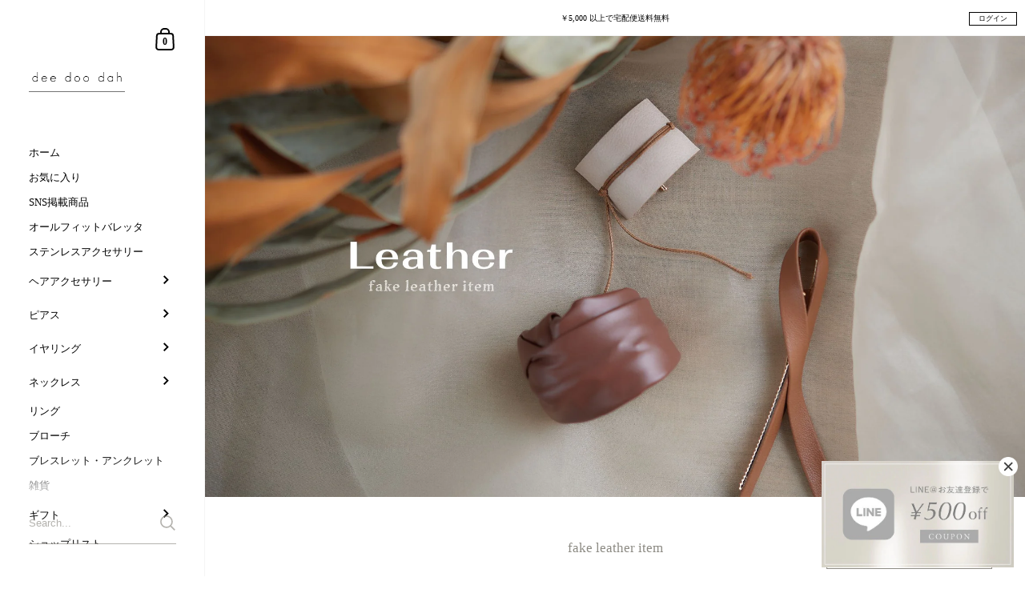

--- FILE ---
content_type: text/html; charset=utf-8
request_url: https://deedoodah.com/collections/fake-leather-item
body_size: 43963
content:
<!--2022.4.16 スクロール時のフェード時間を短めに修正 -->
<!--2022.9.22 スクロール時のフェードをなしに修正 -->
<!doctype html>
<html class="no-js" lang="ja">
<head>
  
  <meta charset="utf-8">
  <meta http-equiv="X-UA-Compatible" content="IE=edge,chrome=1">
  <meta name="viewport" content="width=device-width, initial-scale=1.0, height=device-height, minimum-scale=1.0">
<!-- Google Search Console -->
  <meta name="google-site-verification" content="A9l_DSDiIWbEmE2jQBAiaCuL31YXyBQjiNhPJ2XEPy8" />

<!--2022.8.9 Google Tag Manager を設置 -->
<!-- Google Tag Manager -->
<!-- <script>(function(w,d,s,l,i){w[l]=w[l]||[];w[l].push({'gtm.start':
new Date().getTime(),event:'gtm.js'});var f=d.getElementsByTagName(s)[0],
j=d.createElement(s),dl=l!='dataLayer'?'&l='+l:'';j.async=true;j.src=
'https://www.googletagmanager.com/gtm.js?id='+i+dl;f.parentNode.insertBefore(j,f);
})(window,document,'script','dataLayer','GTM-MQ3SBMN');</script> -->
<!-- End Google Tag Manager -->

<!-- 20230511 UA→GA4移行 -->
<!-- Google tag (gtag.js) -->
<!-- <script async src="https://www.googletagmanager.com/gtag/js?id=G-91JRZ7T4P4"></script> -->
<!-- <script> -->
<!--   window.dataLayer = window.dataLayer || []; -->
<!--   function gtag(){dataLayer.push(arguments);} -->
<!--   gtag('js', new Date()); -->

<!--   gtag('config', 'G-91JRZ7T4P4'); -->
<!-- </script> -->

<!-- <link rel="preload" href="//deedoodah.com/cdn/shop/t/109/assets/ranking-menu.js?v=46188886639712020431768536099" as="script"> -->

<!-- Meta Pixel Code -->
<script>
!function(f,b,e,v,n,t,s)
{if(f.fbq)return;n=f.fbq=function(){n.callMethod?
n.callMethod.apply(n,arguments):n.queue.push(arguments)};
if(!f._fbq)f._fbq=n;n.push=n;n.loaded=!0;n.version='2.0';
n.queue=[];t=b.createElement(e);t.async=!0;
t.src=v;s=b.getElementsByTagName(e)[0];
s.parentNode.insertBefore(t,s)}(window, document,'script',
'https://connect.facebook.net/en_US/fbevents.js');
fbq('init', '539940890813842');
fbq('track', 'PageView');
</script>
<noscript><img height="1" width="1" style="display:none"
src="https://www.facebook.com/tr?id=539940890813842&ev=PageView&noscript=1"
/></noscript>
<!-- End Meta Pixel Code -->

  <!-- LINE Tag Base Code -->
  <!-- Do Not Modify -->
  <script>
  (function(g,d,o){
    g._ltq=g._ltq||[];g._lt=g._lt||function(){g._ltq.push(arguments)};
    var h=location.protocol==='https:'?'https://d.line-scdn.net':'http://d.line-cdn.net';
    var s=d.createElement('script');s.async=1;
    s.src=o||h+'/n/line_tag/public/release/v1/lt.js';
    var t=d.getElementsByTagName('script')[0];t.parentNode.insertBefore(s,t);
      })(window, document);
  _lt('init', {
    customerType: 'account',
    tagId: 'ea043c1b-9c81-4c9c-b155-1de45e21111d'
  });
  _lt('send', 'pv', ['ea043c1b-9c81-4c9c-b155-1de45e21111d']);
  </script>
  <noscript>
    <img height="1" width="1" style="display:none"
         src="https://tr.line.me/tag.gif?c_t=lap&t_id=ea043c1b-9c81-4c9c-b155-1de45e21111d&e=pv&noscript=1" />
  </noscript>
  <!-- End LINE Tag Base Code --><link rel="shortcut icon" href="//deedoodah.com/cdn/shop/files/ddd-32x32_32x32.png?v=1688608112" type="image/png" />
        <link rel="apple-touch-icon" href="https://cdn.shopify.com/s/files/1/0577/6228/3728/files/ddd-180x180.png" sizes="180x180">
        <link rel="icon" type="image/png" href="https://cdn.shopify.com/s/files/1/0577/6228/3728/files/ddd-192x192.pngg" sizes="192x192"><title>fake leather item &ndash; dee doo dah
</title><meta name="description" content="秋冬に欠かせない、フェイクレザーの質感が甘すぎない上品な表情に仕上がるアイテム。 デイリーからちょっとしたお呼ばれにも。"><meta property="og:type" content="product.group">
  <meta property="og:title" content="fake leather item">
  <meta property="og:image" content="http://deedoodah.com/cdn/shop/collections/ct_leather_1024x.jpg?v=1666236220">
  <meta property="og:image:secure_url" content="https://deedoodah.com/cdn/shop/collections/ct_leather_1024x.jpg?v=1666236220">
  <meta property="og:image:width" content="1024">
  <meta property="og:image:height" content="1024"><meta property="og:description" content="秋冬に欠かせない、フェイクレザーの質感が甘すぎない上品な表情に仕上がるアイテム。 デイリーからちょっとしたお呼ばれにも。"><meta property="og:url" content="https://deedoodah.com/collections/fake-leather-item">
<meta property="og:site_name" content="dee doo dah">

<meta name="twitter:card" content="summary"><meta name="twitter:title" content="fake leather item">
  <meta name="twitter:description" content="fake leather item">
  <meta name="twitter:image" content="https://deedoodah.com/cdn/shop/collections/ct_leather_600x600_crop_center.jpg?v=1666236220">

  <script type="application/ld+json">
  {
    "@context": "https://schema.org",
    "@type": "BreadcrumbList",
  "name": "パンくずリスト",
  "itemListElement": [{
      "@type": "ListItem",
      "position": 1,
      "name": "ホーム",
      "item": "https://deedoodah.com"
    },{
          "@type": "ListItem",
          "position": 2,
          "name": "fake leather item",
          "item": "https://deedoodah.com/collections/fake-leather-item"
        }]
  }
  </script>

<link rel="canonical" href="https://deedoodah.com/collections/fake-leather-item">
  
  <script type="text/javascript">
    2===performance.navigation.type&&location.reload(!0);
  </script>

  <link rel="preload" as="style" href="//deedoodah.com/cdn/shop/t/109/assets/theme.css?v=97040916197939727501768536099">
  <link rel="preload" as="script" href="//deedoodah.com/cdn/shop/t/109/assets/theme.min.js?v=133812151551243855781768536099">

  <link rel="preconnect" href="https://cdn.shopify.com">
  <link rel="preconnect" href="https://fonts.shopifycdn.com">
  <link rel="dns-prefetch" href="https://productreviews.shopifycdn.com"><link rel="preload" href="//deedoodah.com/cdn/fonts/montserrat/montserrat_n6.1326b3e84230700ef15b3a29fb520639977513e0.woff2" as="font" type="font/woff2" crossorigin><link rel="preload" href="//deedoodah.com/cdn/fonts/montserrat/montserrat_n5.07ef3781d9c78c8b93c98419da7ad4fbeebb6635.woff2" as="font" type="font/woff2" crossorigin><style type="text/css">@font-face {
  font-family: Montserrat;
  font-weight: 600;
  font-style: normal;
  font-display: swap;
  src: url("//deedoodah.com/cdn/fonts/montserrat/montserrat_n6.1326b3e84230700ef15b3a29fb520639977513e0.woff2") format("woff2"),
       url("//deedoodah.com/cdn/fonts/montserrat/montserrat_n6.652f051080eb14192330daceed8cd53dfdc5ead9.woff") format("woff");
}
@font-face {
  font-family: Montserrat;
  font-weight: 500;
  font-style: normal;
  font-display: swap;
  src: url("//deedoodah.com/cdn/fonts/montserrat/montserrat_n5.07ef3781d9c78c8b93c98419da7ad4fbeebb6635.woff2") format("woff2"),
       url("//deedoodah.com/cdn/fonts/montserrat/montserrat_n5.adf9b4bd8b0e4f55a0b203cdd84512667e0d5e4d.woff") format("woff");
}
@font-face {
  font-family: Montserrat;
  font-weight: 500;
  font-style: normal;
  font-display: swap;
  src: url("//deedoodah.com/cdn/fonts/montserrat/montserrat_n5.07ef3781d9c78c8b93c98419da7ad4fbeebb6635.woff2") format("woff2"),
       url("//deedoodah.com/cdn/fonts/montserrat/montserrat_n5.adf9b4bd8b0e4f55a0b203cdd84512667e0d5e4d.woff") format("woff");
}
@font-face {
  font-family: Montserrat;
  font-weight: 600;
  font-style: normal;
  font-display: swap;
  src: url("//deedoodah.com/cdn/fonts/montserrat/montserrat_n6.1326b3e84230700ef15b3a29fb520639977513e0.woff2") format("woff2"),
       url("//deedoodah.com/cdn/fonts/montserrat/montserrat_n6.652f051080eb14192330daceed8cd53dfdc5ead9.woff") format("woff");
}
@font-face {
  font-family: Montserrat;
  font-weight: 700;
  font-style: normal;
  font-display: swap;
  src: url("//deedoodah.com/cdn/fonts/montserrat/montserrat_n7.3c434e22befd5c18a6b4afadb1e3d77c128c7939.woff2") format("woff2"),
       url("//deedoodah.com/cdn/fonts/montserrat/montserrat_n7.5d9fa6e2cae713c8fb539a9876489d86207fe957.woff") format("woff");
}
@font-face {
  font-family: Montserrat;
  font-weight: 500;
  font-style: italic;
  font-display: swap;
  src: url("//deedoodah.com/cdn/fonts/montserrat/montserrat_i5.d3a783eb0cc26f2fda1e99d1dfec3ebaea1dc164.woff2") format("woff2"),
       url("//deedoodah.com/cdn/fonts/montserrat/montserrat_i5.76d414ea3d56bb79ef992a9c62dce2e9063bc062.woff") format("woff");
}
@font-face {
  font-family: Montserrat;
  font-weight: 700;
  font-style: italic;
  font-display: swap;
  src: url("//deedoodah.com/cdn/fonts/montserrat/montserrat_i7.a0d4a463df4f146567d871890ffb3c80408e7732.woff2") format("woff2"),
       url("//deedoodah.com/cdn/fonts/montserrat/montserrat_i7.f6ec9f2a0681acc6f8152c40921d2a4d2e1a2c78.woff") format("woff");
}
:root {

    /* Color variables - SIDEBAR */

    --color-sidebar-bg: 255, 255, 255;
    --color-sidebar-bg-darken: 245, 245, 245;
    --color-sidebar-bg-darken-alt: 245, 245, 245;
    --color-sidebar-bg-lighten: 255, 255, 255;
    --color-sidebar-bg-lighten-alt: 255, 255, 255;

    --color-sidebar-txt: 141, 139, 132;
    --color-sidebar-txt-foreground: 255, 255, 255;
    --color-sidebar-txt-lighten-alt: 255, 255, 255;

    --color-sidebar-accent: 144, 144, 144;
    --color-sidebar-accent-foreground: 255, 255, 255;

    /* Color variables - BODY */

    --color-body-bg: 255, 255, 255;
    --color-body-bg-darken: 245, 245, 245;
    --color-body-bg-darken-alt: 235, 235, 235;

    --color-body-txt: 141, 139, 132;
    --color-body-txt-lighten: 255, 255, 255;
    --color-body-txt-foreground: 255, 255, 255;

    --color-body-accent: 144, 144, 144;
    --color-body-accent-foreground: 255, 255, 255;

    /* Color variables - FOOTER */

    --color-footer-bg: 13, 13, 13;
    --color-footer-bg-lighten: 23, 23, 23;
    --color-footer-bg-lighten-alt: 33, 33, 33;
    --color-footer-txt: 255, 255, 255;
    --color-footer-accent: 144, 144, 144;

    /* Color variables - GRID */

    --color-grid-bg: 0, 0, 0;
    --color-grid-text: 255, 255, 255;

    /* Color variables - SPI */

    --color-body-text: #8d8b84;
    --color-body: #ffffff;
    --color-bg: #ffffff;

    /* Font variables */

    --base-headings-size: 22;
    --base-headings-size-alt: 30;
    --base-body-size: 14;
    --base-body-size-alt: 18;

    --font-stack-headings: Montserrat, sans-serif;
    --font-weight-headings: 600;
    --font-style-headings: normal;

    --font-stack-body: Montserrat, sans-serif;
    --font-weight-body: 500;
    --font-style-body: normal;--font-weight-body-medium: 500;--font-weight-body-semibold: 600;

    --font-weight-body-bold: 700;

  }

</style><!--   <link rel="stylesheet" href="//deedoodah.com/cdn/shop/t/109/assets/theme.css?v=97040916197939727501768536099"> -->
  <link rel="stylesheet" href="//deedoodah.com/cdn/shop/t/109/assets/theme-uncompressed.css?v=32085383567769173701768536099">

<!-- 2022.10.31 slick css -->
    <link rel="stylesheet" type="text/css" href="//cdn.jsdelivr.net/npm/slick-carousel@1.8.1/slick/slick.css"/>
    <script src="https://ajax.googleapis.com/ajax/libs/jquery/3.3.1/jquery.min.js"></script>
    <script type="text/javascript" src="//cdn.jsdelivr.net/npm/slick-carousel@1.8.1/slick/slick.min.js"></script>
<!-- slick -->

	<script>window.performance && window.performance.mark && window.performance.mark('shopify.content_for_header.start');</script><meta name="facebook-domain-verification" content="ffu23ch3fe3q07ny2rn9p0ke8whwvz">
<meta name="google-site-verification" content="mlQAL5AjX3B-q2QcJyVE476nh_sZ1ZFSDhCVLTnE3_s">
<meta id="shopify-digital-wallet" name="shopify-digital-wallet" content="/57762283728/digital_wallets/dialog">
<meta name="shopify-checkout-api-token" content="5b199a234b227f69bd5a6ded98c623b0">
<link rel="alternate" type="application/atom+xml" title="Feed" href="/collections/fake-leather-item.atom" />
<link rel="alternate" type="application/json+oembed" href="https://deedoodah.com/collections/fake-leather-item.oembed">
<script async="async" src="/checkouts/internal/preloads.js?locale=ja-JP"></script>
<link rel="preconnect" href="https://shop.app" crossorigin="anonymous">
<script async="async" src="https://shop.app/checkouts/internal/preloads.js?locale=ja-JP&shop_id=57762283728" crossorigin="anonymous"></script>
<script id="apple-pay-shop-capabilities" type="application/json">{"shopId":57762283728,"countryCode":"JP","currencyCode":"JPY","merchantCapabilities":["supports3DS"],"merchantId":"gid:\/\/shopify\/Shop\/57762283728","merchantName":"dee doo dah","requiredBillingContactFields":["postalAddress","email","phone"],"requiredShippingContactFields":["postalAddress","email","phone"],"shippingType":"shipping","supportedNetworks":["visa","masterCard","amex","jcb","discover"],"total":{"type":"pending","label":"dee doo dah","amount":"1.00"},"shopifyPaymentsEnabled":true,"supportsSubscriptions":true}</script>
<script id="shopify-features" type="application/json">{"accessToken":"5b199a234b227f69bd5a6ded98c623b0","betas":["rich-media-storefront-analytics"],"domain":"deedoodah.com","predictiveSearch":false,"shopId":57762283728,"locale":"ja"}</script>
<script>var Shopify = Shopify || {};
Shopify.shop = "purasashop.myshopify.com";
Shopify.locale = "ja";
Shopify.currency = {"active":"JPY","rate":"1.0"};
Shopify.country = "JP";
Shopify.theme = {"name":"Kingdom 　1\/16　オケージョン","id":136583020752,"schema_name":"Kingdom","schema_version":"3.8.0","theme_store_id":725,"role":"main"};
Shopify.theme.handle = "null";
Shopify.theme.style = {"id":null,"handle":null};
Shopify.cdnHost = "deedoodah.com/cdn";
Shopify.routes = Shopify.routes || {};
Shopify.routes.root = "/";</script>
<script type="module">!function(o){(o.Shopify=o.Shopify||{}).modules=!0}(window);</script>
<script>!function(o){function n(){var o=[];function n(){o.push(Array.prototype.slice.apply(arguments))}return n.q=o,n}var t=o.Shopify=o.Shopify||{};t.loadFeatures=n(),t.autoloadFeatures=n()}(window);</script>
<script>
  window.ShopifyPay = window.ShopifyPay || {};
  window.ShopifyPay.apiHost = "shop.app\/pay";
  window.ShopifyPay.redirectState = null;
</script>
<script id="shop-js-analytics" type="application/json">{"pageType":"collection"}</script>
<script defer="defer" async type="module" src="//deedoodah.com/cdn/shopifycloud/shop-js/modules/v2/client.init-shop-cart-sync_0MstufBG.ja.esm.js"></script>
<script defer="defer" async type="module" src="//deedoodah.com/cdn/shopifycloud/shop-js/modules/v2/chunk.common_jll-23Z1.esm.js"></script>
<script defer="defer" async type="module" src="//deedoodah.com/cdn/shopifycloud/shop-js/modules/v2/chunk.modal_HXih6-AF.esm.js"></script>
<script type="module">
  await import("//deedoodah.com/cdn/shopifycloud/shop-js/modules/v2/client.init-shop-cart-sync_0MstufBG.ja.esm.js");
await import("//deedoodah.com/cdn/shopifycloud/shop-js/modules/v2/chunk.common_jll-23Z1.esm.js");
await import("//deedoodah.com/cdn/shopifycloud/shop-js/modules/v2/chunk.modal_HXih6-AF.esm.js");

  window.Shopify.SignInWithShop?.initShopCartSync?.({"fedCMEnabled":true,"windoidEnabled":true});

</script>
<script>
  window.Shopify = window.Shopify || {};
  if (!window.Shopify.featureAssets) window.Shopify.featureAssets = {};
  window.Shopify.featureAssets['shop-js'] = {"shop-cart-sync":["modules/v2/client.shop-cart-sync_DN7iwvRY.ja.esm.js","modules/v2/chunk.common_jll-23Z1.esm.js","modules/v2/chunk.modal_HXih6-AF.esm.js"],"init-fed-cm":["modules/v2/client.init-fed-cm_DmZOWWut.ja.esm.js","modules/v2/chunk.common_jll-23Z1.esm.js","modules/v2/chunk.modal_HXih6-AF.esm.js"],"shop-cash-offers":["modules/v2/client.shop-cash-offers_HFfvn_Gz.ja.esm.js","modules/v2/chunk.common_jll-23Z1.esm.js","modules/v2/chunk.modal_HXih6-AF.esm.js"],"shop-login-button":["modules/v2/client.shop-login-button_BVN3pvk0.ja.esm.js","modules/v2/chunk.common_jll-23Z1.esm.js","modules/v2/chunk.modal_HXih6-AF.esm.js"],"pay-button":["modules/v2/client.pay-button_CyS_4GVi.ja.esm.js","modules/v2/chunk.common_jll-23Z1.esm.js","modules/v2/chunk.modal_HXih6-AF.esm.js"],"shop-button":["modules/v2/client.shop-button_zh22db91.ja.esm.js","modules/v2/chunk.common_jll-23Z1.esm.js","modules/v2/chunk.modal_HXih6-AF.esm.js"],"avatar":["modules/v2/client.avatar_BTnouDA3.ja.esm.js"],"init-windoid":["modules/v2/client.init-windoid_BlVJIuJ5.ja.esm.js","modules/v2/chunk.common_jll-23Z1.esm.js","modules/v2/chunk.modal_HXih6-AF.esm.js"],"init-shop-for-new-customer-accounts":["modules/v2/client.init-shop-for-new-customer-accounts_BqzwtUK7.ja.esm.js","modules/v2/client.shop-login-button_BVN3pvk0.ja.esm.js","modules/v2/chunk.common_jll-23Z1.esm.js","modules/v2/chunk.modal_HXih6-AF.esm.js"],"init-shop-email-lookup-coordinator":["modules/v2/client.init-shop-email-lookup-coordinator_DKDv3hKi.ja.esm.js","modules/v2/chunk.common_jll-23Z1.esm.js","modules/v2/chunk.modal_HXih6-AF.esm.js"],"init-shop-cart-sync":["modules/v2/client.init-shop-cart-sync_0MstufBG.ja.esm.js","modules/v2/chunk.common_jll-23Z1.esm.js","modules/v2/chunk.modal_HXih6-AF.esm.js"],"shop-toast-manager":["modules/v2/client.shop-toast-manager_BkVvTGW3.ja.esm.js","modules/v2/chunk.common_jll-23Z1.esm.js","modules/v2/chunk.modal_HXih6-AF.esm.js"],"init-customer-accounts":["modules/v2/client.init-customer-accounts_CZbUHFPX.ja.esm.js","modules/v2/client.shop-login-button_BVN3pvk0.ja.esm.js","modules/v2/chunk.common_jll-23Z1.esm.js","modules/v2/chunk.modal_HXih6-AF.esm.js"],"init-customer-accounts-sign-up":["modules/v2/client.init-customer-accounts-sign-up_C0QA8nCd.ja.esm.js","modules/v2/client.shop-login-button_BVN3pvk0.ja.esm.js","modules/v2/chunk.common_jll-23Z1.esm.js","modules/v2/chunk.modal_HXih6-AF.esm.js"],"shop-follow-button":["modules/v2/client.shop-follow-button_CSkbpFfm.ja.esm.js","modules/v2/chunk.common_jll-23Z1.esm.js","modules/v2/chunk.modal_HXih6-AF.esm.js"],"checkout-modal":["modules/v2/client.checkout-modal_rYdHFJTE.ja.esm.js","modules/v2/chunk.common_jll-23Z1.esm.js","modules/v2/chunk.modal_HXih6-AF.esm.js"],"shop-login":["modules/v2/client.shop-login_DeXIozZF.ja.esm.js","modules/v2/chunk.common_jll-23Z1.esm.js","modules/v2/chunk.modal_HXih6-AF.esm.js"],"lead-capture":["modules/v2/client.lead-capture_DGEoeVgo.ja.esm.js","modules/v2/chunk.common_jll-23Z1.esm.js","modules/v2/chunk.modal_HXih6-AF.esm.js"],"payment-terms":["modules/v2/client.payment-terms_BXPcfuME.ja.esm.js","modules/v2/chunk.common_jll-23Z1.esm.js","modules/v2/chunk.modal_HXih6-AF.esm.js"]};
</script>
<script>(function() {
  var isLoaded = false;
  function asyncLoad() {
    if (isLoaded) return;
    isLoaded = true;
    var urls = ["https:\/\/favorite.app-colony.com\/public\/js\/app_favorite_button.min.js?shop=purasashop.myshopify.com","https:\/\/cdn.autoketing.org\/sdk-cdn\/recommended\/dist\/top-pin-embed.js?t1999=1675989486478290377\u0026shop=purasashop.myshopify.com"];
    for (var i = 0; i < urls.length; i++) {
      var s = document.createElement('script');
      s.type = 'text/javascript';
      s.async = true;
      s.src = urls[i];
      var x = document.getElementsByTagName('script')[0];
      x.parentNode.insertBefore(s, x);
    }
  };
  if(window.attachEvent) {
    window.attachEvent('onload', asyncLoad);
  } else {
    window.addEventListener('load', asyncLoad, false);
  }
})();</script>
<script id="__st">var __st={"a":57762283728,"offset":32400,"reqid":"ec1a5744-2d91-40e9-888a-0ae4aed66090-1769461594","pageurl":"deedoodah.com\/collections\/fake-leather-item","u":"2ed273725a47","p":"collection","rtyp":"collection","rid":405606498512};</script>
<script>window.ShopifyPaypalV4VisibilityTracking = true;</script>
<script id="captcha-bootstrap">!function(){'use strict';const t='contact',e='account',n='new_comment',o=[[t,t],['blogs',n],['comments',n],[t,'customer']],c=[[e,'customer_login'],[e,'guest_login'],[e,'recover_customer_password'],[e,'create_customer']],r=t=>t.map((([t,e])=>`form[action*='/${t}']:not([data-nocaptcha='true']) input[name='form_type'][value='${e}']`)).join(','),a=t=>()=>t?[...document.querySelectorAll(t)].map((t=>t.form)):[];function s(){const t=[...o],e=r(t);return a(e)}const i='password',u='form_key',d=['recaptcha-v3-token','g-recaptcha-response','h-captcha-response',i],f=()=>{try{return window.sessionStorage}catch{return}},m='__shopify_v',_=t=>t.elements[u];function p(t,e,n=!1){try{const o=window.sessionStorage,c=JSON.parse(o.getItem(e)),{data:r}=function(t){const{data:e,action:n}=t;return t[m]||n?{data:e,action:n}:{data:t,action:n}}(c);for(const[e,n]of Object.entries(r))t.elements[e]&&(t.elements[e].value=n);n&&o.removeItem(e)}catch(o){console.error('form repopulation failed',{error:o})}}const l='form_type',E='cptcha';function T(t){t.dataset[E]=!0}const w=window,h=w.document,L='Shopify',v='ce_forms',y='captcha';let A=!1;((t,e)=>{const n=(g='f06e6c50-85a8-45c8-87d0-21a2b65856fe',I='https://cdn.shopify.com/shopifycloud/storefront-forms-hcaptcha/ce_storefront_forms_captcha_hcaptcha.v1.5.2.iife.js',D={infoText:'hCaptchaによる保護',privacyText:'プライバシー',termsText:'利用規約'},(t,e,n)=>{const o=w[L][v],c=o.bindForm;if(c)return c(t,g,e,D).then(n);var r;o.q.push([[t,g,e,D],n]),r=I,A||(h.body.append(Object.assign(h.createElement('script'),{id:'captcha-provider',async:!0,src:r})),A=!0)});var g,I,D;w[L]=w[L]||{},w[L][v]=w[L][v]||{},w[L][v].q=[],w[L][y]=w[L][y]||{},w[L][y].protect=function(t,e){n(t,void 0,e),T(t)},Object.freeze(w[L][y]),function(t,e,n,w,h,L){const[v,y,A,g]=function(t,e,n){const i=e?o:[],u=t?c:[],d=[...i,...u],f=r(d),m=r(i),_=r(d.filter((([t,e])=>n.includes(e))));return[a(f),a(m),a(_),s()]}(w,h,L),I=t=>{const e=t.target;return e instanceof HTMLFormElement?e:e&&e.form},D=t=>v().includes(t);t.addEventListener('submit',(t=>{const e=I(t);if(!e)return;const n=D(e)&&!e.dataset.hcaptchaBound&&!e.dataset.recaptchaBound,o=_(e),c=g().includes(e)&&(!o||!o.value);(n||c)&&t.preventDefault(),c&&!n&&(function(t){try{if(!f())return;!function(t){const e=f();if(!e)return;const n=_(t);if(!n)return;const o=n.value;o&&e.removeItem(o)}(t);const e=Array.from(Array(32),(()=>Math.random().toString(36)[2])).join('');!function(t,e){_(t)||t.append(Object.assign(document.createElement('input'),{type:'hidden',name:u})),t.elements[u].value=e}(t,e),function(t,e){const n=f();if(!n)return;const o=[...t.querySelectorAll(`input[type='${i}']`)].map((({name:t})=>t)),c=[...d,...o],r={};for(const[a,s]of new FormData(t).entries())c.includes(a)||(r[a]=s);n.setItem(e,JSON.stringify({[m]:1,action:t.action,data:r}))}(t,e)}catch(e){console.error('failed to persist form',e)}}(e),e.submit())}));const S=(t,e)=>{t&&!t.dataset[E]&&(n(t,e.some((e=>e===t))),T(t))};for(const o of['focusin','change'])t.addEventListener(o,(t=>{const e=I(t);D(e)&&S(e,y())}));const B=e.get('form_key'),M=e.get(l),P=B&&M;t.addEventListener('DOMContentLoaded',(()=>{const t=y();if(P)for(const e of t)e.elements[l].value===M&&p(e,B);[...new Set([...A(),...v().filter((t=>'true'===t.dataset.shopifyCaptcha))])].forEach((e=>S(e,t)))}))}(h,new URLSearchParams(w.location.search),n,t,e,['guest_login'])})(!0,!0)}();</script>
<script integrity="sha256-4kQ18oKyAcykRKYeNunJcIwy7WH5gtpwJnB7kiuLZ1E=" data-source-attribution="shopify.loadfeatures" defer="defer" src="//deedoodah.com/cdn/shopifycloud/storefront/assets/storefront/load_feature-a0a9edcb.js" crossorigin="anonymous"></script>
<script crossorigin="anonymous" defer="defer" src="//deedoodah.com/cdn/shopifycloud/storefront/assets/shopify_pay/storefront-65b4c6d7.js?v=20250812"></script>
<script data-source-attribution="shopify.dynamic_checkout.dynamic.init">var Shopify=Shopify||{};Shopify.PaymentButton=Shopify.PaymentButton||{isStorefrontPortableWallets:!0,init:function(){window.Shopify.PaymentButton.init=function(){};var t=document.createElement("script");t.src="https://deedoodah.com/cdn/shopifycloud/portable-wallets/latest/portable-wallets.ja.js",t.type="module",document.head.appendChild(t)}};
</script>
<script data-source-attribution="shopify.dynamic_checkout.buyer_consent">
  function portableWalletsHideBuyerConsent(e){var t=document.getElementById("shopify-buyer-consent"),n=document.getElementById("shopify-subscription-policy-button");t&&n&&(t.classList.add("hidden"),t.setAttribute("aria-hidden","true"),n.removeEventListener("click",e))}function portableWalletsShowBuyerConsent(e){var t=document.getElementById("shopify-buyer-consent"),n=document.getElementById("shopify-subscription-policy-button");t&&n&&(t.classList.remove("hidden"),t.removeAttribute("aria-hidden"),n.addEventListener("click",e))}window.Shopify?.PaymentButton&&(window.Shopify.PaymentButton.hideBuyerConsent=portableWalletsHideBuyerConsent,window.Shopify.PaymentButton.showBuyerConsent=portableWalletsShowBuyerConsent);
</script>
<script data-source-attribution="shopify.dynamic_checkout.cart.bootstrap">document.addEventListener("DOMContentLoaded",(function(){function t(){return document.querySelector("shopify-accelerated-checkout-cart, shopify-accelerated-checkout")}if(t())Shopify.PaymentButton.init();else{new MutationObserver((function(e,n){t()&&(Shopify.PaymentButton.init(),n.disconnect())})).observe(document.body,{childList:!0,subtree:!0})}}));
</script>
<link id="shopify-accelerated-checkout-styles" rel="stylesheet" media="screen" href="https://deedoodah.com/cdn/shopifycloud/portable-wallets/latest/accelerated-checkout-backwards-compat.css" crossorigin="anonymous">
<style id="shopify-accelerated-checkout-cart">
        #shopify-buyer-consent {
  margin-top: 1em;
  display: inline-block;
  width: 100%;
}

#shopify-buyer-consent.hidden {
  display: none;
}

#shopify-subscription-policy-button {
  background: none;
  border: none;
  padding: 0;
  text-decoration: underline;
  font-size: inherit;
  cursor: pointer;
}

#shopify-subscription-policy-button::before {
  box-shadow: none;
}

      </style>

<script>window.performance && window.performance.mark && window.performance.mark('shopify.content_for_header.end');</script>

  <style>
    .price_mark {
      font-size: 80%;
    }
      @media screen and (max-width: 640px) {
         .AkTopPin__product-content__Item-image {
            height: 209px !important;
         } 
      }
    
    .load_hidden {
      visibility: hidden;
    }
    #content-holder {
      margin-top: 45px;
    }
    @media screen and (max-width: 948px) {
       .sidebar {
          height: 60px;
      }
      .sidebar__responsive-container {
          padding: 11px 25px;
      }
    }
    @media screen and (max-width: 948px) {
      #content-holder {
        margin-top: 88px;
      }
    }
  </style><!--   フェードイン -->
<!--   フェードイン -->
<!--   スライドショー -->
<!--   スライドショー -->

<!--   お気に入りアプリ -->
<link href="//deedoodah.com/cdn/shop/t/109/assets/SFA.css?v=138652793512012444661768536099" rel="stylesheet" type="text/css" media="all" />
<script src="//deedoodah.com/cdn/shop/t/109/assets/SFA.js?v=146097603085874679971768536099" type="text/javascript"></script>

<link rel="dns-prefetch" href="https://cdn.secomapp.com/">
<link rel="dns-prefetch" href="https://ajax.googleapis.com/">
<link rel="dns-prefetch" href="https://cdnjs.cloudflare.com/">
<link rel="preload" as="stylesheet" href="//deedoodah.com/cdn/shop/t/109/assets/sca-pp.css?v=178374312540912810101768536099">

<link rel="stylesheet" href="//deedoodah.com/cdn/shop/t/109/assets/sca-pp.css?v=178374312540912810101768536099">
 <script>
  
  SCAPPShop = {};
    
  </script> 

<link rel="stylesheet" href="//deedoodah.com/cdn/shop/t/109/assets/animate.css?v=138744352389665394831768536099">
  
<script src="//deedoodah.com/cdn/shop/t/109/assets/jquery.lettering.js?v=87061955938517647011768536099"></script>
<script src="//deedoodah.com/cdn/shop/t/109/assets/jquery.textillate.js?v=32846905933334534451768536099"></script>



<!-- BEGIN app block: shopify://apps/dc-order-limits/blocks/preorder-app-embed/31798c03-8451-4b34-b6bd-53a41ce1a967 --><script id="dash-preorder-data">
  window.DashPreorders = {
    productVariants: {
      <!-- BEGIN app snippet: product-preorder-json -->
  
  43880069824720 : {
    id: 43880069824720,
    title: 'ベージュ',
    inventoryQuantity: 17,
    inventoryPolicy: 'deny',
    sellingPlans: [],
    
      preorderActive: false,
      shippingDate: null,
      shippingDateFormatted: null,
      preorderLimit: null,
      preorderType: null
    
  },

  
  43880069857488 : {
    id: 43880069857488,
    title: 'ブラウン',
    inventoryQuantity: 10,
    inventoryPolicy: 'deny',
    sellingPlans: [],
    
      preorderActive: false,
      shippingDate: null,
      shippingDateFormatted: null,
      preorderLimit: null,
      preorderType: null
    
  },

  
  43880069890256 : {
    id: 43880069890256,
    title: 'ブラック',
    inventoryQuantity: 0,
    inventoryPolicy: 'deny',
    sellingPlans: [],
    
      preorderActive: false,
      shippingDate: null,
      shippingDateFormatted: null,
      preorderLimit: null,
      preorderType: null
    
  },

<!-- END app snippet --><!-- BEGIN app snippet: product-preorder-json -->
  
  43880121762000 : {
    id: 43880121762000,
    title: 'ベージュ',
    inventoryQuantity: 0,
    inventoryPolicy: 'deny',
    sellingPlans: [],
    
      preorderActive: false,
      shippingDate: null,
      shippingDateFormatted: null,
      preorderLimit: null,
      preorderType: null
    
  },

  
  43880121794768 : {
    id: 43880121794768,
    title: 'ブラウン',
    inventoryQuantity: 9,
    inventoryPolicy: 'deny',
    sellingPlans: [],
    
      preorderActive: false,
      shippingDate: null,
      shippingDateFormatted: null,
      preorderLimit: null,
      preorderType: null
    
  },

  
  43880121827536 : {
    id: 43880121827536,
    title: 'グレー',
    inventoryQuantity: 0,
    inventoryPolicy: 'deny',
    sellingPlans: [],
    
      preorderActive: false,
      shippingDate: null,
      shippingDateFormatted: null,
      preorderLimit: null,
      preorderType: null
    
  },

<!-- END app snippet --><!-- BEGIN app snippet: product-preorder-json -->
  
  43880139751632 : {
    id: 43880139751632,
    title: 'アイボリー',
    inventoryQuantity: 98,
    inventoryPolicy: 'deny',
    sellingPlans: [],
    
      preorderActive: false,
      shippingDate: null,
      shippingDateFormatted: null,
      preorderLimit: null,
      preorderType: null
    
  },

  
  43880139784400 : {
    id: 43880139784400,
    title: 'ブラウン',
    inventoryQuantity: 77,
    inventoryPolicy: 'deny',
    sellingPlans: [],
    
      preorderActive: false,
      shippingDate: null,
      shippingDateFormatted: null,
      preorderLimit: null,
      preorderType: null
    
  },

  
  43880139817168 : {
    id: 43880139817168,
    title: 'ブラック',
    inventoryQuantity: 34,
    inventoryPolicy: 'deny',
    sellingPlans: [],
    
      preorderActive: false,
      shippingDate: null,
      shippingDateFormatted: null,
      preorderLimit: null,
      preorderType: null
    
  },

<!-- END app snippet --><!-- BEGIN app snippet: product-preorder-json -->
  
  43880132477136 : {
    id: 43880132477136,
    title: 'ベージュ',
    inventoryQuantity: 58,
    inventoryPolicy: 'deny',
    sellingPlans: [],
    
      preorderActive: false,
      shippingDate: null,
      shippingDateFormatted: null,
      preorderLimit: null,
      preorderType: null
    
  },

  
  43880132509904 : {
    id: 43880132509904,
    title: 'ブラウン',
    inventoryQuantity: 63,
    inventoryPolicy: 'deny',
    sellingPlans: [],
    
      preorderActive: false,
      shippingDate: null,
      shippingDateFormatted: null,
      preorderLimit: null,
      preorderType: null
    
  },

  
  43880132542672 : {
    id: 43880132542672,
    title: 'グレー',
    inventoryQuantity: 148,
    inventoryPolicy: 'deny',
    sellingPlans: [],
    
      preorderActive: false,
      shippingDate: null,
      shippingDateFormatted: null,
      preorderLimit: null,
      preorderType: null
    
  },

<!-- END app snippet --><!-- BEGIN app snippet: product-preorder-json -->
  
  44679154401488 : {
    id: 44679154401488,
    title: 'ベージュ　【予約商品】2月中旬発送予定',
    inventoryQuantity: 40,
    inventoryPolicy: 'deny',
    sellingPlans: [],
    
      preorderActive: false,
      shippingDate: null,
      shippingDateFormatted: null,
      preorderLimit: null,
      preorderType: null
    
  },

  
  44679154434256 : {
    id: 44679154434256,
    title: 'ブラウン【予約商品】2月中旬発送予定',
    inventoryQuantity: 30,
    inventoryPolicy: 'deny',
    sellingPlans: [],
    
      preorderActive: false,
      shippingDate: null,
      shippingDateFormatted: null,
      preorderLimit: null,
      preorderType: null
    
  },

  
  44679154467024 : {
    id: 44679154467024,
    title: 'ブラック【予約商品】2月中旬発送予定',
    inventoryQuantity: 46,
    inventoryPolicy: 'deny',
    sellingPlans: [],
    
      preorderActive: false,
      shippingDate: null,
      shippingDateFormatted: null,
      preorderLimit: null,
      preorderType: null
    
  },

<!-- END app snippet -->
    },
    settings: {
      buttonText: '予約商品をカートに追加',
      buttonTextNow: '予約注文',
      buttonTextEnded: '予約終了',
      buttonTextBuyWith: 'Pre-order with',
      shippingPolicyText: '{ship_date}に配送',
      shippingDateFormat: '%Y-%m-%d',
      shippingPolicyColour: '#333333',
      lineItemPropProductTypeKey: '商品タイプ',
      lineItemPropProductTypeValue: '予約販売',
      lineItemPropShipByText: '配送予定',
      productFormSelector: 'form[action*=\'cart/Add\' i]'
    }
  };
</script>


<!-- END app block --><!-- BEGIN app block: shopify://apps/pagefly-page-builder/blocks/app-embed/83e179f7-59a0-4589-8c66-c0dddf959200 -->

<!-- BEGIN app snippet: pagefly-cro-ab-testing-main -->







<script>
  ;(function () {
    const url = new URL(window.location)
    const viewParam = url.searchParams.get('view')
    if (viewParam && viewParam.includes('variant-pf-')) {
      url.searchParams.set('pf_v', viewParam)
      url.searchParams.delete('view')
      window.history.replaceState({}, '', url)
    }
  })()
</script>



<script type='module'>
  
  window.PAGEFLY_CRO = window.PAGEFLY_CRO || {}

  window.PAGEFLY_CRO['data_debug'] = {
    original_template_suffix: "all_collections",
    allow_ab_test: false,
    ab_test_start_time: 0,
    ab_test_end_time: 0,
    today_date_time: 1769461594000,
  }
  window.PAGEFLY_CRO['GA4'] = { enabled: false}
</script>

<!-- END app snippet -->








  <script src='https://cdn.shopify.com/extensions/019bf883-1122-7445-9dca-5d60e681c2c8/pagefly-page-builder-216/assets/pagefly-helper.js' defer='defer'></script>

  <script src='https://cdn.shopify.com/extensions/019bf883-1122-7445-9dca-5d60e681c2c8/pagefly-page-builder-216/assets/pagefly-general-helper.js' defer='defer'></script>

  <script src='https://cdn.shopify.com/extensions/019bf883-1122-7445-9dca-5d60e681c2c8/pagefly-page-builder-216/assets/pagefly-snap-slider.js' defer='defer'></script>

  <script src='https://cdn.shopify.com/extensions/019bf883-1122-7445-9dca-5d60e681c2c8/pagefly-page-builder-216/assets/pagefly-slideshow-v3.js' defer='defer'></script>

  <script src='https://cdn.shopify.com/extensions/019bf883-1122-7445-9dca-5d60e681c2c8/pagefly-page-builder-216/assets/pagefly-slideshow-v4.js' defer='defer'></script>

  <script src='https://cdn.shopify.com/extensions/019bf883-1122-7445-9dca-5d60e681c2c8/pagefly-page-builder-216/assets/pagefly-glider.js' defer='defer'></script>

  <script src='https://cdn.shopify.com/extensions/019bf883-1122-7445-9dca-5d60e681c2c8/pagefly-page-builder-216/assets/pagefly-slideshow-v1-v2.js' defer='defer'></script>

  <script src='https://cdn.shopify.com/extensions/019bf883-1122-7445-9dca-5d60e681c2c8/pagefly-page-builder-216/assets/pagefly-product-media.js' defer='defer'></script>

  <script src='https://cdn.shopify.com/extensions/019bf883-1122-7445-9dca-5d60e681c2c8/pagefly-page-builder-216/assets/pagefly-product.js' defer='defer'></script>


<script id='pagefly-helper-data' type='application/json'>
  {
    "page_optimization": {
      "assets_prefetching": false
    },
    "elements_asset_mapper": {
      "Accordion": "https://cdn.shopify.com/extensions/019bf883-1122-7445-9dca-5d60e681c2c8/pagefly-page-builder-216/assets/pagefly-accordion.js",
      "Accordion3": "https://cdn.shopify.com/extensions/019bf883-1122-7445-9dca-5d60e681c2c8/pagefly-page-builder-216/assets/pagefly-accordion3.js",
      "CountDown": "https://cdn.shopify.com/extensions/019bf883-1122-7445-9dca-5d60e681c2c8/pagefly-page-builder-216/assets/pagefly-countdown.js",
      "GMap1": "https://cdn.shopify.com/extensions/019bf883-1122-7445-9dca-5d60e681c2c8/pagefly-page-builder-216/assets/pagefly-gmap.js",
      "GMap2": "https://cdn.shopify.com/extensions/019bf883-1122-7445-9dca-5d60e681c2c8/pagefly-page-builder-216/assets/pagefly-gmap.js",
      "GMapBasicV2": "https://cdn.shopify.com/extensions/019bf883-1122-7445-9dca-5d60e681c2c8/pagefly-page-builder-216/assets/pagefly-gmap.js",
      "GMapAdvancedV2": "https://cdn.shopify.com/extensions/019bf883-1122-7445-9dca-5d60e681c2c8/pagefly-page-builder-216/assets/pagefly-gmap.js",
      "HTML.Video": "https://cdn.shopify.com/extensions/019bf883-1122-7445-9dca-5d60e681c2c8/pagefly-page-builder-216/assets/pagefly-htmlvideo.js",
      "HTML.Video2": "https://cdn.shopify.com/extensions/019bf883-1122-7445-9dca-5d60e681c2c8/pagefly-page-builder-216/assets/pagefly-htmlvideo2.js",
      "HTML.Video3": "https://cdn.shopify.com/extensions/019bf883-1122-7445-9dca-5d60e681c2c8/pagefly-page-builder-216/assets/pagefly-htmlvideo2.js",
      "BackgroundVideo": "https://cdn.shopify.com/extensions/019bf883-1122-7445-9dca-5d60e681c2c8/pagefly-page-builder-216/assets/pagefly-htmlvideo2.js",
      "Instagram": "https://cdn.shopify.com/extensions/019bf883-1122-7445-9dca-5d60e681c2c8/pagefly-page-builder-216/assets/pagefly-instagram.js",
      "Instagram2": "https://cdn.shopify.com/extensions/019bf883-1122-7445-9dca-5d60e681c2c8/pagefly-page-builder-216/assets/pagefly-instagram.js",
      "Insta3": "https://cdn.shopify.com/extensions/019bf883-1122-7445-9dca-5d60e681c2c8/pagefly-page-builder-216/assets/pagefly-instagram3.js",
      "Tabs": "https://cdn.shopify.com/extensions/019bf883-1122-7445-9dca-5d60e681c2c8/pagefly-page-builder-216/assets/pagefly-tab.js",
      "Tabs3": "https://cdn.shopify.com/extensions/019bf883-1122-7445-9dca-5d60e681c2c8/pagefly-page-builder-216/assets/pagefly-tab3.js",
      "ProductBox": "https://cdn.shopify.com/extensions/019bf883-1122-7445-9dca-5d60e681c2c8/pagefly-page-builder-216/assets/pagefly-cart.js",
      "FBPageBox2": "https://cdn.shopify.com/extensions/019bf883-1122-7445-9dca-5d60e681c2c8/pagefly-page-builder-216/assets/pagefly-facebook.js",
      "FBLikeButton2": "https://cdn.shopify.com/extensions/019bf883-1122-7445-9dca-5d60e681c2c8/pagefly-page-builder-216/assets/pagefly-facebook.js",
      "TwitterFeed2": "https://cdn.shopify.com/extensions/019bf883-1122-7445-9dca-5d60e681c2c8/pagefly-page-builder-216/assets/pagefly-twitter.js",
      "Paragraph4": "https://cdn.shopify.com/extensions/019bf883-1122-7445-9dca-5d60e681c2c8/pagefly-page-builder-216/assets/pagefly-paragraph4.js",

      "AliReviews": "https://cdn.shopify.com/extensions/019bf883-1122-7445-9dca-5d60e681c2c8/pagefly-page-builder-216/assets/pagefly-3rd-elements.js",
      "BackInStock": "https://cdn.shopify.com/extensions/019bf883-1122-7445-9dca-5d60e681c2c8/pagefly-page-builder-216/assets/pagefly-3rd-elements.js",
      "GloboBackInStock": "https://cdn.shopify.com/extensions/019bf883-1122-7445-9dca-5d60e681c2c8/pagefly-page-builder-216/assets/pagefly-3rd-elements.js",
      "GrowaveWishlist": "https://cdn.shopify.com/extensions/019bf883-1122-7445-9dca-5d60e681c2c8/pagefly-page-builder-216/assets/pagefly-3rd-elements.js",
      "InfiniteOptionsShopPad": "https://cdn.shopify.com/extensions/019bf883-1122-7445-9dca-5d60e681c2c8/pagefly-page-builder-216/assets/pagefly-3rd-elements.js",
      "InkybayProductPersonalizer": "https://cdn.shopify.com/extensions/019bf883-1122-7445-9dca-5d60e681c2c8/pagefly-page-builder-216/assets/pagefly-3rd-elements.js",
      "LimeSpot": "https://cdn.shopify.com/extensions/019bf883-1122-7445-9dca-5d60e681c2c8/pagefly-page-builder-216/assets/pagefly-3rd-elements.js",
      "Loox": "https://cdn.shopify.com/extensions/019bf883-1122-7445-9dca-5d60e681c2c8/pagefly-page-builder-216/assets/pagefly-3rd-elements.js",
      "Opinew": "https://cdn.shopify.com/extensions/019bf883-1122-7445-9dca-5d60e681c2c8/pagefly-page-builder-216/assets/pagefly-3rd-elements.js",
      "Powr": "https://cdn.shopify.com/extensions/019bf883-1122-7445-9dca-5d60e681c2c8/pagefly-page-builder-216/assets/pagefly-3rd-elements.js",
      "ProductReviews": "https://cdn.shopify.com/extensions/019bf883-1122-7445-9dca-5d60e681c2c8/pagefly-page-builder-216/assets/pagefly-3rd-elements.js",
      "PushOwl": "https://cdn.shopify.com/extensions/019bf883-1122-7445-9dca-5d60e681c2c8/pagefly-page-builder-216/assets/pagefly-3rd-elements.js",
      "ReCharge": "https://cdn.shopify.com/extensions/019bf883-1122-7445-9dca-5d60e681c2c8/pagefly-page-builder-216/assets/pagefly-3rd-elements.js",
      "Rivyo": "https://cdn.shopify.com/extensions/019bf883-1122-7445-9dca-5d60e681c2c8/pagefly-page-builder-216/assets/pagefly-3rd-elements.js",
      "TrackingMore": "https://cdn.shopify.com/extensions/019bf883-1122-7445-9dca-5d60e681c2c8/pagefly-page-builder-216/assets/pagefly-3rd-elements.js",
      "Vitals": "https://cdn.shopify.com/extensions/019bf883-1122-7445-9dca-5d60e681c2c8/pagefly-page-builder-216/assets/pagefly-3rd-elements.js",
      "Wiser": "https://cdn.shopify.com/extensions/019bf883-1122-7445-9dca-5d60e681c2c8/pagefly-page-builder-216/assets/pagefly-3rd-elements.js"
    },
    "custom_elements_mapper": {
      "pf-click-action-element": "https://cdn.shopify.com/extensions/019bf883-1122-7445-9dca-5d60e681c2c8/pagefly-page-builder-216/assets/pagefly-click-action-element.js",
      "pf-dialog-element": "https://cdn.shopify.com/extensions/019bf883-1122-7445-9dca-5d60e681c2c8/pagefly-page-builder-216/assets/pagefly-dialog-element.js"
    }
  }
</script>


<!-- END app block --><script src="https://cdn.shopify.com/extensions/019be7f9-8d9b-7c69-b5c1-a15b3ab2af9a/dash-checkout-58/assets/preorder.min.js" type="text/javascript" defer="defer"></script>
<script src="https://cdn.shopify.com/extensions/019b97b0-6350-7631-8123-95494b086580/socialwidget-instafeed-78/assets/social-widget.min.js" type="text/javascript" defer="defer"></script>
<link href="https://monorail-edge.shopifysvc.com" rel="dns-prefetch">
<script>(function(){if ("sendBeacon" in navigator && "performance" in window) {try {var session_token_from_headers = performance.getEntriesByType('navigation')[0].serverTiming.find(x => x.name == '_s').description;} catch {var session_token_from_headers = undefined;}var session_cookie_matches = document.cookie.match(/_shopify_s=([^;]*)/);var session_token_from_cookie = session_cookie_matches && session_cookie_matches.length === 2 ? session_cookie_matches[1] : "";var session_token = session_token_from_headers || session_token_from_cookie || "";function handle_abandonment_event(e) {var entries = performance.getEntries().filter(function(entry) {return /monorail-edge.shopifysvc.com/.test(entry.name);});if (!window.abandonment_tracked && entries.length === 0) {window.abandonment_tracked = true;var currentMs = Date.now();var navigation_start = performance.timing.navigationStart;var payload = {shop_id: 57762283728,url: window.location.href,navigation_start,duration: currentMs - navigation_start,session_token,page_type: "collection"};window.navigator.sendBeacon("https://monorail-edge.shopifysvc.com/v1/produce", JSON.stringify({schema_id: "online_store_buyer_site_abandonment/1.1",payload: payload,metadata: {event_created_at_ms: currentMs,event_sent_at_ms: currentMs}}));}}window.addEventListener('pagehide', handle_abandonment_event);}}());</script>
<script id="web-pixels-manager-setup">(function e(e,d,r,n,o){if(void 0===o&&(o={}),!Boolean(null===(a=null===(i=window.Shopify)||void 0===i?void 0:i.analytics)||void 0===a?void 0:a.replayQueue)){var i,a;window.Shopify=window.Shopify||{};var t=window.Shopify;t.analytics=t.analytics||{};var s=t.analytics;s.replayQueue=[],s.publish=function(e,d,r){return s.replayQueue.push([e,d,r]),!0};try{self.performance.mark("wpm:start")}catch(e){}var l=function(){var e={modern:/Edge?\/(1{2}[4-9]|1[2-9]\d|[2-9]\d{2}|\d{4,})\.\d+(\.\d+|)|Firefox\/(1{2}[4-9]|1[2-9]\d|[2-9]\d{2}|\d{4,})\.\d+(\.\d+|)|Chrom(ium|e)\/(9{2}|\d{3,})\.\d+(\.\d+|)|(Maci|X1{2}).+ Version\/(15\.\d+|(1[6-9]|[2-9]\d|\d{3,})\.\d+)([,.]\d+|)( \(\w+\)|)( Mobile\/\w+|) Safari\/|Chrome.+OPR\/(9{2}|\d{3,})\.\d+\.\d+|(CPU[ +]OS|iPhone[ +]OS|CPU[ +]iPhone|CPU IPhone OS|CPU iPad OS)[ +]+(15[._]\d+|(1[6-9]|[2-9]\d|\d{3,})[._]\d+)([._]\d+|)|Android:?[ /-](13[3-9]|1[4-9]\d|[2-9]\d{2}|\d{4,})(\.\d+|)(\.\d+|)|Android.+Firefox\/(13[5-9]|1[4-9]\d|[2-9]\d{2}|\d{4,})\.\d+(\.\d+|)|Android.+Chrom(ium|e)\/(13[3-9]|1[4-9]\d|[2-9]\d{2}|\d{4,})\.\d+(\.\d+|)|SamsungBrowser\/([2-9]\d|\d{3,})\.\d+/,legacy:/Edge?\/(1[6-9]|[2-9]\d|\d{3,})\.\d+(\.\d+|)|Firefox\/(5[4-9]|[6-9]\d|\d{3,})\.\d+(\.\d+|)|Chrom(ium|e)\/(5[1-9]|[6-9]\d|\d{3,})\.\d+(\.\d+|)([\d.]+$|.*Safari\/(?![\d.]+ Edge\/[\d.]+$))|(Maci|X1{2}).+ Version\/(10\.\d+|(1[1-9]|[2-9]\d|\d{3,})\.\d+)([,.]\d+|)( \(\w+\)|)( Mobile\/\w+|) Safari\/|Chrome.+OPR\/(3[89]|[4-9]\d|\d{3,})\.\d+\.\d+|(CPU[ +]OS|iPhone[ +]OS|CPU[ +]iPhone|CPU IPhone OS|CPU iPad OS)[ +]+(10[._]\d+|(1[1-9]|[2-9]\d|\d{3,})[._]\d+)([._]\d+|)|Android:?[ /-](13[3-9]|1[4-9]\d|[2-9]\d{2}|\d{4,})(\.\d+|)(\.\d+|)|Mobile Safari.+OPR\/([89]\d|\d{3,})\.\d+\.\d+|Android.+Firefox\/(13[5-9]|1[4-9]\d|[2-9]\d{2}|\d{4,})\.\d+(\.\d+|)|Android.+Chrom(ium|e)\/(13[3-9]|1[4-9]\d|[2-9]\d{2}|\d{4,})\.\d+(\.\d+|)|Android.+(UC? ?Browser|UCWEB|U3)[ /]?(15\.([5-9]|\d{2,})|(1[6-9]|[2-9]\d|\d{3,})\.\d+)\.\d+|SamsungBrowser\/(5\.\d+|([6-9]|\d{2,})\.\d+)|Android.+MQ{2}Browser\/(14(\.(9|\d{2,})|)|(1[5-9]|[2-9]\d|\d{3,})(\.\d+|))(\.\d+|)|K[Aa][Ii]OS\/(3\.\d+|([4-9]|\d{2,})\.\d+)(\.\d+|)/},d=e.modern,r=e.legacy,n=navigator.userAgent;return n.match(d)?"modern":n.match(r)?"legacy":"unknown"}(),u="modern"===l?"modern":"legacy",c=(null!=n?n:{modern:"",legacy:""})[u],f=function(e){return[e.baseUrl,"/wpm","/b",e.hashVersion,"modern"===e.buildTarget?"m":"l",".js"].join("")}({baseUrl:d,hashVersion:r,buildTarget:u}),m=function(e){var d=e.version,r=e.bundleTarget,n=e.surface,o=e.pageUrl,i=e.monorailEndpoint;return{emit:function(e){var a=e.status,t=e.errorMsg,s=(new Date).getTime(),l=JSON.stringify({metadata:{event_sent_at_ms:s},events:[{schema_id:"web_pixels_manager_load/3.1",payload:{version:d,bundle_target:r,page_url:o,status:a,surface:n,error_msg:t},metadata:{event_created_at_ms:s}}]});if(!i)return console&&console.warn&&console.warn("[Web Pixels Manager] No Monorail endpoint provided, skipping logging."),!1;try{return self.navigator.sendBeacon.bind(self.navigator)(i,l)}catch(e){}var u=new XMLHttpRequest;try{return u.open("POST",i,!0),u.setRequestHeader("Content-Type","text/plain"),u.send(l),!0}catch(e){return console&&console.warn&&console.warn("[Web Pixels Manager] Got an unhandled error while logging to Monorail."),!1}}}}({version:r,bundleTarget:l,surface:e.surface,pageUrl:self.location.href,monorailEndpoint:e.monorailEndpoint});try{o.browserTarget=l,function(e){var d=e.src,r=e.async,n=void 0===r||r,o=e.onload,i=e.onerror,a=e.sri,t=e.scriptDataAttributes,s=void 0===t?{}:t,l=document.createElement("script"),u=document.querySelector("head"),c=document.querySelector("body");if(l.async=n,l.src=d,a&&(l.integrity=a,l.crossOrigin="anonymous"),s)for(var f in s)if(Object.prototype.hasOwnProperty.call(s,f))try{l.dataset[f]=s[f]}catch(e){}if(o&&l.addEventListener("load",o),i&&l.addEventListener("error",i),u)u.appendChild(l);else{if(!c)throw new Error("Did not find a head or body element to append the script");c.appendChild(l)}}({src:f,async:!0,onload:function(){if(!function(){var e,d;return Boolean(null===(d=null===(e=window.Shopify)||void 0===e?void 0:e.analytics)||void 0===d?void 0:d.initialized)}()){var d=window.webPixelsManager.init(e)||void 0;if(d){var r=window.Shopify.analytics;r.replayQueue.forEach((function(e){var r=e[0],n=e[1],o=e[2];d.publishCustomEvent(r,n,o)})),r.replayQueue=[],r.publish=d.publishCustomEvent,r.visitor=d.visitor,r.initialized=!0}}},onerror:function(){return m.emit({status:"failed",errorMsg:"".concat(f," has failed to load")})},sri:function(e){var d=/^sha384-[A-Za-z0-9+/=]+$/;return"string"==typeof e&&d.test(e)}(c)?c:"",scriptDataAttributes:o}),m.emit({status:"loading"})}catch(e){m.emit({status:"failed",errorMsg:(null==e?void 0:e.message)||"Unknown error"})}}})({shopId: 57762283728,storefrontBaseUrl: "https://deedoodah.com",extensionsBaseUrl: "https://extensions.shopifycdn.com/cdn/shopifycloud/web-pixels-manager",monorailEndpoint: "https://monorail-edge.shopifysvc.com/unstable/produce_batch",surface: "storefront-renderer",enabledBetaFlags: ["2dca8a86"],webPixelsConfigList: [{"id":"573931728","configuration":"{\"focusDuration\":\"3\"}","eventPayloadVersion":"v1","runtimeContext":"STRICT","scriptVersion":"5267644d2647fc677b620ee257b1625c","type":"APP","apiClientId":1743893,"privacyPurposes":["ANALYTICS","SALE_OF_DATA"],"dataSharingAdjustments":{"protectedCustomerApprovalScopes":["read_customer_personal_data"]}},{"id":"204767440","configuration":"{\"pixelCode\":\"CRMKM9RC77UA3KSTI6BG\"}","eventPayloadVersion":"v1","runtimeContext":"STRICT","scriptVersion":"22e92c2ad45662f435e4801458fb78cc","type":"APP","apiClientId":4383523,"privacyPurposes":["ANALYTICS","MARKETING","SALE_OF_DATA"],"dataSharingAdjustments":{"protectedCustomerApprovalScopes":["read_customer_address","read_customer_email","read_customer_name","read_customer_personal_data","read_customer_phone"]}},{"id":"202375376","configuration":"{\"config\":\"{\\\"google_tag_ids\\\":[\\\"G-6LVC2TDPBD\\\",\\\"AW-10930302776\\\",\\\"GT-NFDL54V\\\"],\\\"target_country\\\":\\\"JP\\\",\\\"gtag_events\\\":[{\\\"type\\\":\\\"begin_checkout\\\",\\\"action_label\\\":[\\\"G-6LVC2TDPBD\\\",\\\"AW-10930302776\\\/Qch0CKmDlrIYELje_Nso\\\"]},{\\\"type\\\":\\\"search\\\",\\\"action_label\\\":[\\\"G-6LVC2TDPBD\\\",\\\"AW-10930302776\\\/6BRiCKODlrIYELje_Nso\\\"]},{\\\"type\\\":\\\"view_item\\\",\\\"action_label\\\":[\\\"G-6LVC2TDPBD\\\",\\\"AW-10930302776\\\/6wvECKCDlrIYELje_Nso\\\",\\\"MC-KS2XKN068S\\\"]},{\\\"type\\\":\\\"purchase\\\",\\\"action_label\\\":[\\\"G-6LVC2TDPBD\\\",\\\"AW-10930302776\\\/qUehCJqDlrIYELje_Nso\\\",\\\"MC-KS2XKN068S\\\"]},{\\\"type\\\":\\\"page_view\\\",\\\"action_label\\\":[\\\"G-6LVC2TDPBD\\\",\\\"AW-10930302776\\\/7OMkCJ2DlrIYELje_Nso\\\",\\\"MC-KS2XKN068S\\\"]},{\\\"type\\\":\\\"add_payment_info\\\",\\\"action_label\\\":[\\\"G-6LVC2TDPBD\\\",\\\"AW-10930302776\\\/A5HSCKyDlrIYELje_Nso\\\"]},{\\\"type\\\":\\\"add_to_cart\\\",\\\"action_label\\\":[\\\"G-6LVC2TDPBD\\\",\\\"AW-10930302776\\\/fmZiCKaDlrIYELje_Nso\\\"]}],\\\"enable_monitoring_mode\\\":false}\"}","eventPayloadVersion":"v1","runtimeContext":"OPEN","scriptVersion":"b2a88bafab3e21179ed38636efcd8a93","type":"APP","apiClientId":1780363,"privacyPurposes":[],"dataSharingAdjustments":{"protectedCustomerApprovalScopes":["read_customer_address","read_customer_email","read_customer_name","read_customer_personal_data","read_customer_phone"]}},{"id":"64717008","configuration":"{\"pixel_id\":\"539940890813842\",\"pixel_type\":\"facebook_pixel\",\"metaapp_system_user_token\":\"-\"}","eventPayloadVersion":"v1","runtimeContext":"OPEN","scriptVersion":"ca16bc87fe92b6042fbaa3acc2fbdaa6","type":"APP","apiClientId":2329312,"privacyPurposes":["ANALYTICS","MARKETING","SALE_OF_DATA"],"dataSharingAdjustments":{"protectedCustomerApprovalScopes":["read_customer_address","read_customer_email","read_customer_name","read_customer_personal_data","read_customer_phone"]}},{"id":"shopify-app-pixel","configuration":"{}","eventPayloadVersion":"v1","runtimeContext":"STRICT","scriptVersion":"0450","apiClientId":"shopify-pixel","type":"APP","privacyPurposes":["ANALYTICS","MARKETING"]},{"id":"shopify-custom-pixel","eventPayloadVersion":"v1","runtimeContext":"LAX","scriptVersion":"0450","apiClientId":"shopify-pixel","type":"CUSTOM","privacyPurposes":["ANALYTICS","MARKETING"]}],isMerchantRequest: false,initData: {"shop":{"name":"dee doo dah","paymentSettings":{"currencyCode":"JPY"},"myshopifyDomain":"purasashop.myshopify.com","countryCode":"JP","storefrontUrl":"https:\/\/deedoodah.com"},"customer":null,"cart":null,"checkout":null,"productVariants":[],"purchasingCompany":null},},"https://deedoodah.com/cdn","fcfee988w5aeb613cpc8e4bc33m6693e112",{"modern":"","legacy":""},{"shopId":"57762283728","storefrontBaseUrl":"https:\/\/deedoodah.com","extensionBaseUrl":"https:\/\/extensions.shopifycdn.com\/cdn\/shopifycloud\/web-pixels-manager","surface":"storefront-renderer","enabledBetaFlags":"[\"2dca8a86\"]","isMerchantRequest":"false","hashVersion":"fcfee988w5aeb613cpc8e4bc33m6693e112","publish":"custom","events":"[[\"page_viewed\",{}],[\"collection_viewed\",{\"collection\":{\"id\":\"405606498512\",\"title\":\"fake leather item\",\"productVariants\":[{\"price\":{\"amount\":1650.0,\"currencyCode\":\"JPY\"},\"product\":{\"title\":\"h1-399 カチューシャ・ターバン (noé)\",\"vendor\":\"noé\",\"id\":\"7927197565136\",\"untranslatedTitle\":\"h1-399 カチューシャ・ターバン (noé)\",\"url\":\"\/products\/h1-399\",\"type\":\"カチューシャ・ターバン\"},\"id\":\"43880069824720\",\"image\":{\"src\":\"\/\/deedoodah.com\/cdn\/shop\/products\/h1-399_20.jpg?v=1694156200\"},\"sku\":\"1\",\"title\":\"ベージュ\",\"untranslatedTitle\":\"ベージュ\"},{\"price\":{\"amount\":1320.0,\"currencyCode\":\"JPY\"},\"product\":{\"title\":\"hc-890 ヘアカフ・ポニーフック (noé)\",\"vendor\":\"noé\",\"id\":\"7855547384016\",\"untranslatedTitle\":\"hc-890 ヘアカフ・ポニーフック (noé)\",\"url\":\"\/products\/hc-890\",\"type\":\"ヘアカフ・ポニーフック\"},\"id\":\"43880121762000\",\"image\":{\"src\":\"\/\/deedoodah.com\/cdn\/shop\/products\/hc-890_20.jpg?v=1673592241\"},\"sku\":\"1\",\"title\":\"ベージュ\",\"untranslatedTitle\":\"ベージュ\"},{\"price\":{\"amount\":1100.0,\"currencyCode\":\"JPY\"},\"product\":{\"title\":\"hg2-428 シュシュ (noé)\",\"vendor\":\"noé\",\"id\":\"7815739015376\",\"untranslatedTitle\":\"hg2-428 シュシュ (noé)\",\"url\":\"\/products\/hg2-428\",\"type\":\"シュシュ\"},\"id\":\"43880139751632\",\"image\":{\"src\":\"\/\/deedoodah.com\/cdn\/shop\/products\/hg2-428_20.jpg?v=1693541523\"},\"sku\":\"1\",\"title\":\"アイボリー\",\"untranslatedTitle\":\"アイボリー\"},{\"price\":{\"amount\":1540.0,\"currencyCode\":\"JPY\"},\"product\":{\"title\":\"hc-872 ヘアカフ・ポニーフック (noé)\",\"vendor\":\"noé\",\"id\":\"7837809311952\",\"untranslatedTitle\":\"hc-872 ヘアカフ・ポニーフック (noé)\",\"url\":\"\/products\/hc-872\",\"type\":\"ヘアカフ・ポニーフック\"},\"id\":\"43880132477136\",\"image\":{\"src\":\"\/\/deedoodah.com\/cdn\/shop\/products\/hc-872_20.jpg?v=1688636266\"},\"sku\":\"1\",\"title\":\"ベージュ\",\"untranslatedTitle\":\"ベージュ\"},{\"price\":{\"amount\":1760.0,\"currencyCode\":\"JPY\"},\"product\":{\"title\":\"h2-1396 バレッタ (noé)\",\"vendor\":\"noé\",\"id\":\"8345113493712\",\"untranslatedTitle\":\"h2-1396 バレッタ (noé)\",\"url\":\"\/products\/h2-1396\",\"type\":\"バレッタ\"},\"id\":\"44679154401488\",\"image\":{\"src\":\"\/\/deedoodah.com\/cdn\/shop\/files\/h2-1396_20_e5f04e52-c4db-4947-8313-f700abf8e101.jpg?v=1756968178\"},\"sku\":\"1\",\"title\":\"ベージュ　【予約商品】2月中旬発送予定\",\"untranslatedTitle\":\"ベージュ　【予約商品】2月中旬発送予定\"}]}}]]"});</script><script>
  window.ShopifyAnalytics = window.ShopifyAnalytics || {};
  window.ShopifyAnalytics.meta = window.ShopifyAnalytics.meta || {};
  window.ShopifyAnalytics.meta.currency = 'JPY';
  var meta = {"products":[{"id":7927197565136,"gid":"gid:\/\/shopify\/Product\/7927197565136","vendor":"noé","type":"カチューシャ・ターバン","handle":"h1-399","variants":[{"id":43880069824720,"price":165000,"name":"h1-399 カチューシャ・ターバン (noé) - ベージュ","public_title":"ベージュ","sku":"1"},{"id":43880069857488,"price":165000,"name":"h1-399 カチューシャ・ターバン (noé) - ブラウン","public_title":"ブラウン","sku":"2"},{"id":43880069890256,"price":165000,"name":"h1-399 カチューシャ・ターバン (noé) - ブラック","public_title":"ブラック","sku":"3"}],"remote":false},{"id":7855547384016,"gid":"gid:\/\/shopify\/Product\/7855547384016","vendor":"noé","type":"ヘアカフ・ポニーフック","handle":"hc-890","variants":[{"id":43880121762000,"price":132000,"name":"hc-890 ヘアカフ・ポニーフック (noé) - ベージュ","public_title":"ベージュ","sku":"1"},{"id":43880121794768,"price":132000,"name":"hc-890 ヘアカフ・ポニーフック (noé) - ブラウン","public_title":"ブラウン","sku":"2"},{"id":43880121827536,"price":132000,"name":"hc-890 ヘアカフ・ポニーフック (noé) - グレー","public_title":"グレー","sku":"3"}],"remote":false},{"id":7815739015376,"gid":"gid:\/\/shopify\/Product\/7815739015376","vendor":"noé","type":"シュシュ","handle":"hg2-428","variants":[{"id":43880139751632,"price":110000,"name":"hg2-428 シュシュ (noé) - アイボリー","public_title":"アイボリー","sku":"1"},{"id":43880139784400,"price":110000,"name":"hg2-428 シュシュ (noé) - ブラウン","public_title":"ブラウン","sku":"2"},{"id":43880139817168,"price":110000,"name":"hg2-428 シュシュ (noé) - ブラック","public_title":"ブラック","sku":"3"}],"remote":false},{"id":7837809311952,"gid":"gid:\/\/shopify\/Product\/7837809311952","vendor":"noé","type":"ヘアカフ・ポニーフック","handle":"hc-872","variants":[{"id":43880132477136,"price":154000,"name":"hc-872 ヘアカフ・ポニーフック (noé) - ベージュ","public_title":"ベージュ","sku":"1"},{"id":43880132509904,"price":154000,"name":"hc-872 ヘアカフ・ポニーフック (noé) - ブラウン","public_title":"ブラウン","sku":"2"},{"id":43880132542672,"price":154000,"name":"hc-872 ヘアカフ・ポニーフック (noé) - グレー","public_title":"グレー","sku":"3"}],"remote":false},{"id":8345113493712,"gid":"gid:\/\/shopify\/Product\/8345113493712","vendor":"noé","type":"バレッタ","handle":"h2-1396","variants":[{"id":44679154401488,"price":176000,"name":"h2-1396 バレッタ (noé) - ベージュ　【予約商品】2月中旬発送予定","public_title":"ベージュ　【予約商品】2月中旬発送予定","sku":"1"},{"id":44679154434256,"price":176000,"name":"h2-1396 バレッタ (noé) - ブラウン【予約商品】2月中旬発送予定","public_title":"ブラウン【予約商品】2月中旬発送予定","sku":"2"},{"id":44679154467024,"price":176000,"name":"h2-1396 バレッタ (noé) - ブラック【予約商品】2月中旬発送予定","public_title":"ブラック【予約商品】2月中旬発送予定","sku":"3"}],"remote":false}],"page":{"pageType":"collection","resourceType":"collection","resourceId":405606498512,"requestId":"ec1a5744-2d91-40e9-888a-0ae4aed66090-1769461594"}};
  for (var attr in meta) {
    window.ShopifyAnalytics.meta[attr] = meta[attr];
  }
</script>
<script class="analytics">
  (function () {
    var customDocumentWrite = function(content) {
      var jquery = null;

      if (window.jQuery) {
        jquery = window.jQuery;
      } else if (window.Checkout && window.Checkout.$) {
        jquery = window.Checkout.$;
      }

      if (jquery) {
        jquery('body').append(content);
      }
    };

    var hasLoggedConversion = function(token) {
      if (token) {
        return document.cookie.indexOf('loggedConversion=' + token) !== -1;
      }
      return false;
    }

    var setCookieIfConversion = function(token) {
      if (token) {
        var twoMonthsFromNow = new Date(Date.now());
        twoMonthsFromNow.setMonth(twoMonthsFromNow.getMonth() + 2);

        document.cookie = 'loggedConversion=' + token + '; expires=' + twoMonthsFromNow;
      }
    }

    var trekkie = window.ShopifyAnalytics.lib = window.trekkie = window.trekkie || [];
    if (trekkie.integrations) {
      return;
    }
    trekkie.methods = [
      'identify',
      'page',
      'ready',
      'track',
      'trackForm',
      'trackLink'
    ];
    trekkie.factory = function(method) {
      return function() {
        var args = Array.prototype.slice.call(arguments);
        args.unshift(method);
        trekkie.push(args);
        return trekkie;
      };
    };
    for (var i = 0; i < trekkie.methods.length; i++) {
      var key = trekkie.methods[i];
      trekkie[key] = trekkie.factory(key);
    }
    trekkie.load = function(config) {
      trekkie.config = config || {};
      trekkie.config.initialDocumentCookie = document.cookie;
      var first = document.getElementsByTagName('script')[0];
      var script = document.createElement('script');
      script.type = 'text/javascript';
      script.onerror = function(e) {
        var scriptFallback = document.createElement('script');
        scriptFallback.type = 'text/javascript';
        scriptFallback.onerror = function(error) {
                var Monorail = {
      produce: function produce(monorailDomain, schemaId, payload) {
        var currentMs = new Date().getTime();
        var event = {
          schema_id: schemaId,
          payload: payload,
          metadata: {
            event_created_at_ms: currentMs,
            event_sent_at_ms: currentMs
          }
        };
        return Monorail.sendRequest("https://" + monorailDomain + "/v1/produce", JSON.stringify(event));
      },
      sendRequest: function sendRequest(endpointUrl, payload) {
        // Try the sendBeacon API
        if (window && window.navigator && typeof window.navigator.sendBeacon === 'function' && typeof window.Blob === 'function' && !Monorail.isIos12()) {
          var blobData = new window.Blob([payload], {
            type: 'text/plain'
          });

          if (window.navigator.sendBeacon(endpointUrl, blobData)) {
            return true;
          } // sendBeacon was not successful

        } // XHR beacon

        var xhr = new XMLHttpRequest();

        try {
          xhr.open('POST', endpointUrl);
          xhr.setRequestHeader('Content-Type', 'text/plain');
          xhr.send(payload);
        } catch (e) {
          console.log(e);
        }

        return false;
      },
      isIos12: function isIos12() {
        return window.navigator.userAgent.lastIndexOf('iPhone; CPU iPhone OS 12_') !== -1 || window.navigator.userAgent.lastIndexOf('iPad; CPU OS 12_') !== -1;
      }
    };
    Monorail.produce('monorail-edge.shopifysvc.com',
      'trekkie_storefront_load_errors/1.1',
      {shop_id: 57762283728,
      theme_id: 136583020752,
      app_name: "storefront",
      context_url: window.location.href,
      source_url: "//deedoodah.com/cdn/s/trekkie.storefront.a804e9514e4efded663580eddd6991fcc12b5451.min.js"});

        };
        scriptFallback.async = true;
        scriptFallback.src = '//deedoodah.com/cdn/s/trekkie.storefront.a804e9514e4efded663580eddd6991fcc12b5451.min.js';
        first.parentNode.insertBefore(scriptFallback, first);
      };
      script.async = true;
      script.src = '//deedoodah.com/cdn/s/trekkie.storefront.a804e9514e4efded663580eddd6991fcc12b5451.min.js';
      first.parentNode.insertBefore(script, first);
    };
    trekkie.load(
      {"Trekkie":{"appName":"storefront","development":false,"defaultAttributes":{"shopId":57762283728,"isMerchantRequest":null,"themeId":136583020752,"themeCityHash":"15725921547083188115","contentLanguage":"ja","currency":"JPY","eventMetadataId":"362db4ed-6273-42dc-bcc8-3aff29daaa3d"},"isServerSideCookieWritingEnabled":true,"monorailRegion":"shop_domain","enabledBetaFlags":["65f19447"]},"Session Attribution":{},"S2S":{"facebookCapiEnabled":true,"source":"trekkie-storefront-renderer","apiClientId":580111}}
    );

    var loaded = false;
    trekkie.ready(function() {
      if (loaded) return;
      loaded = true;

      window.ShopifyAnalytics.lib = window.trekkie;

      var originalDocumentWrite = document.write;
      document.write = customDocumentWrite;
      try { window.ShopifyAnalytics.merchantGoogleAnalytics.call(this); } catch(error) {};
      document.write = originalDocumentWrite;

      window.ShopifyAnalytics.lib.page(null,{"pageType":"collection","resourceType":"collection","resourceId":405606498512,"requestId":"ec1a5744-2d91-40e9-888a-0ae4aed66090-1769461594","shopifyEmitted":true});

      var match = window.location.pathname.match(/checkouts\/(.+)\/(thank_you|post_purchase)/)
      var token = match? match[1]: undefined;
      if (!hasLoggedConversion(token)) {
        setCookieIfConversion(token);
        window.ShopifyAnalytics.lib.track("Viewed Product Category",{"currency":"JPY","category":"Collection: fake-leather-item","collectionName":"fake-leather-item","collectionId":405606498512,"nonInteraction":true},undefined,undefined,{"shopifyEmitted":true});
      }
    });


        var eventsListenerScript = document.createElement('script');
        eventsListenerScript.async = true;
        eventsListenerScript.src = "//deedoodah.com/cdn/shopifycloud/storefront/assets/shop_events_listener-3da45d37.js";
        document.getElementsByTagName('head')[0].appendChild(eventsListenerScript);

})();</script>
  <script>
  if (!window.ga || (window.ga && typeof window.ga !== 'function')) {
    window.ga = function ga() {
      (window.ga.q = window.ga.q || []).push(arguments);
      if (window.Shopify && window.Shopify.analytics && typeof window.Shopify.analytics.publish === 'function') {
        window.Shopify.analytics.publish("ga_stub_called", {}, {sendTo: "google_osp_migration"});
      }
      console.error("Shopify's Google Analytics stub called with:", Array.from(arguments), "\nSee https://help.shopify.com/manual/promoting-marketing/pixels/pixel-migration#google for more information.");
    };
    if (window.Shopify && window.Shopify.analytics && typeof window.Shopify.analytics.publish === 'function') {
      window.Shopify.analytics.publish("ga_stub_initialized", {}, {sendTo: "google_osp_migration"});
    }
  }
</script>
<script
  defer
  src="https://deedoodah.com/cdn/shopifycloud/perf-kit/shopify-perf-kit-3.0.4.min.js"
  data-application="storefront-renderer"
  data-shop-id="57762283728"
  data-render-region="gcp-us-east1"
  data-page-type="collection"
  data-theme-instance-id="136583020752"
  data-theme-name="Kingdom"
  data-theme-version="3.8.0"
  data-monorail-region="shop_domain"
  data-resource-timing-sampling-rate="10"
  data-shs="true"
  data-shs-beacon="true"
  data-shs-export-with-fetch="true"
  data-shs-logs-sample-rate="1"
  data-shs-beacon-endpoint="https://deedoodah.com/api/collect"
></script>
</head>

<body id="fake-leather-item" class=" template-collection template-collection no-touch clearfix" style="-webkit-tap-highlight-color:rgba(0,0,0,0);">

<!--2022.8.9 Google Tag Manager を設置 -->
<!-- Google Tag Manager (noscript) -->
<!-- <noscript><iframe src="https://www.googletagmanager.com/ns.html?id=GTM-MQ3SBMN"
height="0" width="0" style="display:none;visibility:hidden"></iframe></noscript> -->
<!-- End Google Tag Manager (noscript) -->


  <a href="#content" class="visually-hidden skip-to-content" tabindex="1">コンテンツにスキップ</a><div id="shopify-section-announcement-bar" class="shopify-section mount-announcement"></div><div id="shopify-section-sidebar" class="shopify-section mount-sidebar mount-overlay"><style type="text/css">
    /* CSS コピペ */
    .cls-1{fill:#231815;}.cls-2{fill:none;stroke:#13ae67;stroke-linecap:round;stroke-linejoin:round;stroke-width:3.5px;}
    .svgall{width:100%;}
</style>

<div class="sidebar">

	<div class="sidebar__container sidebar__responsive-container">

		<div class="sidebar__container-holder" style="flex: 1 0 auto;">
          
          
          <div class="sidebar__responsive-handles">

            <span class="sidebar__menu-handle">
              <span class="icon icon-menu" aria-hidden="true"><svg class="svg symbol symbol--burger" width="24" height="28" viewBox="0 0 24 28" fill="none" xmlns="http://www.w3.org/2000/svg"><path d="M0 5H24V7H0V5Z" fill="black"/><path d="M0 13H24V14V15H0C0 14.7071 0 14.2286 0 14C0 13.7714 0 13.2929 0 13Z" fill="black"/><path d="M0 21H24V23H0V21Z" fill="black"/></svg></span>
            </span>
            
            <span class="sidebar__menu-handle">
              <span class="icon icon-menu" aria-hidden="true"></span>
            </span>

          </div>

	    <header class="logo"><div><a class="logo__image" href="/">
							<img src="//deedoodah.com/cdn/shop/files/deedoodah_icon_61357795-4220-431b-876a-5f5630a88f8e.png?v=1683706123" alt="dee doo dah" style="max-width: 120px;" width="1624" height="339" />
						</a>

<!--
  <div class="svgall">
    <svg class="mask" viewBox="0 0 314.84 67.87" id="move">
      <defs>
-->
        <!-- アニメーション画像 -->
<!--
        <mask id="clipMask">
-->
          <!--マスクのpath-->
<!--
          <path class="cls-2" d="m35.03,1.77v34.06s2.58-13.89-4.15-17.03-12.15,2.39-11.79,7.97,5.42,7.84,9.55,6.82,6.95-5.49,10.08-7.06,19.46-1.97,24.01-1.68c4.39.28-.61-7.53-5.04-7.47-4.74.06-11.51,3.44-8.35,11.84s11.34,3.92,12.91,1.57,8.96-6.27,16.47-6.27,13.65,1.85,12.32-1.57-7.51-8.4-13.44-2.24-.01,14.2,6.04,13.66,7.51-9.73,17.26-9.51S134.08.65,136.08,2.55s1.12,6.61,1.12,10.98.2,21.73.2,21.73c0,0,2.72-14-4.56-16.47s-12.3,3.14-10.01,9.41,8.45,6.33,10.57,4.51,15.96-15.34,24.84-15.47,9.54,11.84,6.07,14.59-11.98,3.31-13.44-3.18-.34-12.88,22.97-12.32,20.28,7.73,19.83,11.54-9.51,9.3-14.45,2.02,5.77-14.68,14.81-14.79S238.02.87,239.46,2.66s.7,32.49.7,32.49c0,0,2.69-15.24-5.38-16.92s-12.37,6.16-9.15,11.99,11.73,4.03,17.22-3.14,8.4-13,16.13-13.78,8.4,8.29,8.4,8.29c0,0-5.15-6.39-11.2-1.68s-2.8,10.31.22,11.99,7.17,2.58,9.41,0,2.91-15.8,2.91-15.8c0,0-.67,16.8,0,19.04s5.15,2.24,7.06-8.29,4.08-25.65,6.69-25.09.37,30.7.93,33.61-2.53-17.8,5.62-18.09,6.03,15.74,5.91,18.42-87.72,14.79-118.64,15.24-158.74.45-167.59,6.83-7.84,7.32-4.71,8.03,309.08,0,309.08,0"/>
        </mask>
      </defs>
-->
      <!-- ベース画像 -->

<!--
      <image class="logo__image" xlink:href="https://cdn.shopify.com/s/files/1/0577/6228/3728/files/ddd.svg?v=1675929561" width="100%" height="100%" mask="url(#clipMask)"></image>

    </svg>

  </div>
--></div></header>

	    <div class="sidebar__responsive-handles"><span class="sidebar__search-handle">
						<span class="icon icon-search" aria-hidden="true"><svg class="svg symbol symbol--search" xmlns="http://www.w3.org/2000/svg" viewBox="0 0 24 24"><path d="M10.2 19.2a8.96 8.96 0 0 1-9-9 8.96 8.96 0 0 1 9-9 8.96 8.96 0 0 1 9 9 8.96 8.96 0 0 1-9 9zm0-16c-3.9 0-7 3.1-7 7s3.1 7 7 7 7-3.1 7-7c0-3.8-3.1-7-7-7z"/><path d="M15.65 17.11l1.414-1.414 5.657 5.657-1.414 1.414z"/></svg></span>
					</span><a href="/cart" class="sidebar__cart-handle" title="ショッピングカート">
					<span class="visually-hidden">ショッピングカート</span>
					<span class="icon icon-cart" aria-hidden="true" style="height: 28px;"><svg class="svg symbol symbol--cart low-dpi" width="24" height="28" viewBox="0 0 24 28" fill="none" xmlns="http://www.w3.org/2000/svg"><path d="M7 7H4.85375C3.25513 7 1.93732 8.25356 1.85749 9.85019L1.15749 23.8502C1.07181 25.5637 2.43806 27 4.15375 27H19.8463C21.5619 27 22.9282 25.5637 22.8425 23.8502L22.1425 9.85019C22.0627 8.25356 20.7449 7 19.1463 7H17M7 7V5C7 2.79086 8.79086 1 11 1H13C15.2091 1 17 2.79086 17 5V7M7 7H17" stroke="black" stroke-width="2"/></svg><svg class="svg symbol symbol--cart high-dpi" width="24" height="28" viewBox="0 0 24 28" fill="none" xmlns="http://www.w3.org/2000/svg"><path d="M7.20513 7.11364H4.96283C3.37199 7.11364 2.05776 8.35543 1.96765 9.94371L1.17984 23.8301C1.08221 25.551 2.45138 27 4.17502 27H19.825C21.5486 27 22.9178 25.551 22.8202 23.8301L22.0324 9.94371C21.9422 8.35542 20.628 7.11364 19.0372 7.11364H16.7949M7.20513 7.11364V5C7.20513 2.79086 8.99599 1 11.2051 1H12.7949C15.004 1 16.7949 2.79086 16.7949 5V7.11364M7.20513 7.11364H16.7949" stroke="black" stroke-width="1.5"/></svg></span>
					<span class="count" aria-hidden="true">0</span>
				</a>

			</div>

	    <div class="sidebar__menus  search-bottom-padding ">

				<span class="sidebar__menus-close hidden" tabindex="0">
					<span class="visually-hidden">閉じる</span>
					<span aria-hidden="true"><svg version="1.1" class="svg close" xmlns="//www.w3.org/2000/svg" xmlns:xlink="//www.w3.org  /1999/xlink" x="0px" y="0px" width="60px" height="60px" viewBox="0 0 60 60" enable-background="new 0 0 60 60" xml:space="preserve"><polygon points="38.936,23.561 36.814,21.439 30.562,27.691 24.311,21.439 22.189,23.561 28.441,29.812 22.189,36.064 24.311,38.186 30.562,31.934 36.814,38.186 38.936,36.064 32.684,29.812 "/></svg></span>
				</span>

				<span class="sidebar__menus-back hidden" tabindex="0">
					<span class="visually-hidden">バック</span>
					<span aria-hidden="true"><svg class="svg symbol symbol--arrow-left" style="transform: rotate(180deg);" xmlns="http://www.w3.org/2000/svg" viewBox="0 0 24 24"><path d="M18.4 6.6L17 8.1l3.2 3.2H.2v2h20L17 16.6l1.4 1.4 5.6-5.7z"/></svg></span>
				</span>

		    <nav class="primary-menu"><ul class="sidebar__menu sidebar--primary">

	

</ul></nav>

	    	<nav class="secondary-menu"><ul class="sidebar__menu sidebar--secondary">

	

		<li class="" >

			<a href="/"  class="" data-type="secondary">
				<span style="flex: 1;"><span class="underline-animation">ホーム</span></span>
				<span aria-hidden="true"></span>
			</a>

			

		</li>

	

		<li class="" >

			<a href="/pages/favorite-list"  class="" data-type="secondary">
				<span style="flex: 1;"><span class="underline-animation">お気に入り</span></span>
				<span aria-hidden="true"></span>
			</a>

			

		</li>

	

		<li class="" >

			<a href="/collections/sns%E6%8E%B2%E8%BC%89%E5%95%86%E5%93%81"  class="" data-type="secondary">
				<span style="flex: 1;"><span class="underline-animation">SNS掲載商品</span></span>
				<span aria-hidden="true"></span>
			</a>

			

		</li>

	

		<li class="" >

			<a href="/collections/all-fit-barrette"  class="" data-type="secondary">
				<span style="flex: 1;"><span class="underline-animation">オールフィットバレッタ</span></span>
				<span aria-hidden="true"></span>
			</a>

			

		</li>

	

		<li class="" >

			<a href="/collections/retowa_stainless-ip"  class="" data-type="secondary">
				<span style="flex: 1;"><span class="underline-animation">ステンレスアクセサリー</span></span>
				<span aria-hidden="true"></span>
			</a>

			

		</li>

	

		<li class=" has-submenu has-first-submenu "  aria-haspopup="true" >

			<a href="/collections/hair"  class=" parent-has-submenu " data-type="secondary">
				<span style="flex: 1;"><span class="underline-animation">ヘアアクセサリー</span></span>
				<span aria-hidden="true"> <svg class="svg symbol symbol--arrow" xmlns="http://www.w3.org/2000/svg" width="24" height="24" fill="none"><path fill-rule="evenodd" d="M13.828 14.414l4-4L16.414 9l-4 4-4-4L7 10.414l5.414 5.414 1.414-1.414z" fill="#000"/></svg> </span>
			</a>

			

				<div data-handle="ヘアアクセサリー" class="sidebar__submenu sidebar__submenu--first sidebar--secondary" aria-expanded="false">

					<div class="sidebar__container">

						<div class="sub-menu sub-menu--second">

							<ul>

								

									<li class="" >

										<a href="/collections/hair" class=" sub-menu__link-second ">
											<span style="flex: 1;"><span class="underline-animation">すべてのヘアアクセサリー</span></span>
											<span aria-hidden="true"></span>
										</a>

										

									</li>

								

									<li class="" >

										<a href="/collections/haircuff" class=" sub-menu__link-second ">
											<span style="flex: 1;"><span class="underline-animation">ヘアカフ・ポニーフック</span></span>
											<span aria-hidden="true"></span>
										</a>

										

									</li>

								

									<li class="" >

										<a href="https://deedoodah.com/collections/mini-cuff-arrange" class=" sub-menu__link-second ">
											<span style="flex: 1;"><span class="underline-animation">ミニカフ</span></span>
											<span aria-hidden="true"></span>
										</a>

										

									</li>

								

									<li class="" >

										<a href="https://deedoodah.com/collections/roll-cuff" class=" sub-menu__link-second ">
											<span style="flex: 1;"><span class="underline-animation">ロールカフ</span></span>
											<span aria-hidden="true"></span>
										</a>

										

									</li>

								

									<li class="" >

										<a href="/collections/katyusha-turban" class=" sub-menu__link-second ">
											<span style="flex: 1;"><span class="underline-animation">カチューシャ・ターバン</span></span>
											<span aria-hidden="true"></span>
										</a>

										

									</li>

								

									<li class="" >

										<a href="/collections/vanceclip" class=" sub-menu__link-second ">
											<span style="flex: 1;"><span class="underline-animation">バンスクリップ</span></span>
											<span aria-hidden="true"></span>
										</a>

										

									</li>

								

									<li class="" >

										<a href="/collections/barrette" class=" sub-menu__link-second ">
											<span style="flex: 1;"><span class="underline-animation">バレッタ・クリップ</span></span>
											<span aria-hidden="true"></span>
										</a>

										

									</li>

								

									<li class="" >

										<a href="/collections/hair_elastic-scrunchie" class=" sub-menu__link-second ">
											<span style="flex: 1;"><span class="underline-animation">ヘアゴム・シュシュ</span></span>
											<span aria-hidden="true"></span>
										</a>

										

									</li>

								

									<li class="" >

										<a href="/collections/hairpin" class=" sub-menu__link-second ">
											<span style="flex: 1;"><span class="underline-animation">ヘアピン</span></span>
											<span aria-hidden="true"></span>
										</a>

										

									</li>

								

									<li class="" >

										<a href="/collections/%E3%81%9D%E3%81%AE%E4%BB%96%E3%83%98%E3%82%A2%E3%82%A2%E3%82%AF%E3%82%BB%E3%82%B5%E3%83%AA%E3%83%BC" class=" sub-menu__link-second  sub-menu__last-second ">
											<span style="flex: 1;"><span class="underline-animation">その他ヘアアクセサリー</span></span>
											<span aria-hidden="true"></span>
										</a>

										

									</li>

								

							</ul>
		
						</div>

					</div>

				</div>

			

		</li>

	

		<li class=" has-submenu has-first-submenu "  aria-haspopup="true" >

			<a href="/collections/pierce"  class=" parent-has-submenu " data-type="secondary">
				<span style="flex: 1;"><span class="underline-animation">ピアス</span></span>
				<span aria-hidden="true"> <svg class="svg symbol symbol--arrow" xmlns="http://www.w3.org/2000/svg" width="24" height="24" fill="none"><path fill-rule="evenodd" d="M13.828 14.414l4-4L16.414 9l-4 4-4-4L7 10.414l5.414 5.414 1.414-1.414z" fill="#000"/></svg> </span>
			</a>

			

				<div data-handle="ピアス" class="sidebar__submenu sidebar__submenu--first sidebar--secondary" aria-expanded="false">

					<div class="sidebar__container">

						<div class="sub-menu sub-menu--second">

							<ul>

								

									<li class="" >

										<a href="/collections/pierce" class=" sub-menu__link-second ">
											<span style="flex: 1;"><span class="underline-animation">すべてのピアス</span></span>
											<span aria-hidden="true"></span>
										</a>

										

									</li>

								

									<li class="" >

										<a href="/collections/metal-pierce" class=" sub-menu__link-second ">
											<span style="flex: 1;"><span class="underline-animation">金属ポストピアス</span></span>
											<span aria-hidden="true"></span>
										</a>

										

									</li>

								

									<li class="" >

										<a href="/collections/sv925-silver-post" class=" sub-menu__link-second ">
											<span style="flex: 1;"><span class="underline-animation">SV925 ポストピアス</span></span>
											<span aria-hidden="true"></span>
										</a>

										

									</li>

								

									<li class="" >

										<a href="https://deedoodah.com/collections/titanium-post" class=" sub-menu__link-second ">
											<span style="flex: 1;"><span class="underline-animation">純チタンポストピアス</span></span>
											<span aria-hidden="true"></span>
										</a>

										

									</li>

								

									<li class="" >

										<a href="/collections/18kpostpierce" class=" sub-menu__link-second ">
											<span style="flex: 1;"><span class="underline-animation">18金ポストピアス</span></span>
											<span aria-hidden="true"></span>
										</a>

										

									</li>

								

									<li class="" >

										<a href="/collections/one_touch_pierce" class=" sub-menu__link-second ">
											<span style="flex: 1;"><span class="underline-animation">ワンタッチピアス</span></span>
											<span aria-hidden="true"></span>
										</a>

										

									</li>

								

									<li class="" >

										<a href="/collections/ceramic-post-pierce" class=" sub-menu__link-second ">
											<span style="flex: 1;"><span class="underline-animation">セラミックポスト ピアス</span></span>
											<span aria-hidden="true"></span>
										</a>

										

									</li>

								

									<li class="" >

										<a href="/collections/melan" class=" sub-menu__link-second ">
											<span style="flex: 1;"><span class="underline-animation">抗菌樹脂ポスト ピアス</span></span>
											<span aria-hidden="true"></span>
										</a>

										

									</li>

								

									<li class="" >

										<a href="https://deedoodah.com/collections/IMUFURET-pierce" class=" sub-menu__link-second  sub-menu__last-second ">
											<span style="flex: 1;"><span class="underline-animation">イムフレットピアス</span></span>
											<span aria-hidden="true"></span>
										</a>

										

									</li>

								

							</ul>
		
						</div>

					</div>

				</div>

			

		</li>

	

		<li class=" has-submenu has-first-submenu "  aria-haspopup="true" >

			<a href="/collections/earrings"  class=" parent-has-submenu " data-type="secondary">
				<span style="flex: 1;"><span class="underline-animation">イヤリング</span></span>
				<span aria-hidden="true"> <svg class="svg symbol symbol--arrow" xmlns="http://www.w3.org/2000/svg" width="24" height="24" fill="none"><path fill-rule="evenodd" d="M13.828 14.414l4-4L16.414 9l-4 4-4-4L7 10.414l5.414 5.414 1.414-1.414z" fill="#000"/></svg> </span>
			</a>

			

				<div data-handle="イヤリング" class="sidebar__submenu sidebar__submenu--first sidebar--secondary" aria-expanded="false">

					<div class="sidebar__container">

						<div class="sub-menu sub-menu--second">

							<ul>

								

									<li class="" >

										<a href="/collections/earrings" class=" sub-menu__link-second ">
											<span style="flex: 1;"><span class="underline-animation">すべてのイヤリング</span></span>
											<span aria-hidden="true"></span>
										</a>

										

									</li>

								

									<li class="" >

										<a href="/collections/spring-earring" class=" sub-menu__link-second ">
											<span style="flex: 1;"><span class="underline-animation">スプリングイヤリング</span></span>
											<span aria-hidden="true"></span>
										</a>

										

									</li>

								

									<li class="" >

										<a href="/collections/resin_nonhole" class=" sub-menu__link-second ">
											<span style="flex: 1;"><span class="underline-animation">樹脂ノンホールセット</span></span>
											<span aria-hidden="true"></span>
										</a>

										

									</li>

								

									<li class="" >

										<a href="/collections/earcuff" class=" sub-menu__link-second ">
											<span style="flex: 1;"><span class="underline-animation">イヤーカフ</span></span>
											<span aria-hidden="true"></span>
										</a>

										

									</li>

								

									<li class="" >

										<a href="/collections/imufuret" class=" sub-menu__link-second ">
											<span style="flex: 1;"><span class="underline-animation">ＩＭＵＦＵＲＥＴ</span></span>
											<span aria-hidden="true"></span>
										</a>

										

									</li>

								

									<li class="" >

										<a href="/collections/reversible-earring-2he" class=" sub-menu__link-second ">
											<span style="flex: 1;"><span class="underline-animation">リバーシブルイヤリング</span></span>
											<span aria-hidden="true"></span>
										</a>

										

									</li>

								

									<li class="" >

										<a href="/collections/mia" class=" sub-menu__link-second  sub-menu__last-second ">
											<span style="flex: 1;"><span class="underline-animation">金属ノンホールイヤリング（MIA）</span></span>
											<span aria-hidden="true"></span>
										</a>

										

									</li>

								

							</ul>
		
						</div>

					</div>

				</div>

			

		</li>

	

		<li class=" has-submenu has-first-submenu "  aria-haspopup="true" >

			<a href="/collections/necklace"  class=" parent-has-submenu " data-type="secondary">
				<span style="flex: 1;"><span class="underline-animation">ネックレス</span></span>
				<span aria-hidden="true"> <svg class="svg symbol symbol--arrow" xmlns="http://www.w3.org/2000/svg" width="24" height="24" fill="none"><path fill-rule="evenodd" d="M13.828 14.414l4-4L16.414 9l-4 4-4-4L7 10.414l5.414 5.414 1.414-1.414z" fill="#000"/></svg> </span>
			</a>

			

				<div data-handle="ネックレス" class="sidebar__submenu sidebar__submenu--first sidebar--secondary" aria-expanded="false">

					<div class="sidebar__container">

						<div class="sub-menu sub-menu--second">

							<ul>

								

									<li class="" >

										<a href="/collections/necklace" class=" sub-menu__link-second ">
											<span style="flex: 1;"><span class="underline-animation">すべてのネックレス</span></span>
											<span aria-hidden="true"></span>
										</a>

										

									</li>

								

									<li class="" >

										<a href="/collections/designed-necklace" class=" sub-menu__link-second ">
											<span style="flex: 1;"><span class="underline-animation">プチペンダント</span></span>
											<span aria-hidden="true"></span>
										</a>

										

									</li>

								

									<li class="" >

										<a href="/collections/design_necklace" class=" sub-menu__link-second  sub-menu__last-second ">
											<span style="flex: 1;"><span class="underline-animation">ロングネックレス</span></span>
											<span aria-hidden="true"></span>
										</a>

										

									</li>

								

							</ul>
		
						</div>

					</div>

				</div>

			

		</li>

	

		<li class="" >

			<a href="/collections/ring"  class="" data-type="secondary">
				<span style="flex: 1;"><span class="underline-animation">リング</span></span>
				<span aria-hidden="true"></span>
			</a>

			

		</li>

	

		<li class="" >

			<a href="/collections/brooch"  class="" data-type="secondary">
				<span style="flex: 1;"><span class="underline-animation">ブローチ</span></span>
				<span aria-hidden="true"></span>
			</a>

			

		</li>

	

		<li class="" >

			<a href="/collections/brace-and-ank"  class="" data-type="secondary">
				<span style="flex: 1;"><span class="underline-animation">ブレスレット・アンクレット</span></span>
				<span aria-hidden="true"></span>
			</a>

			

		</li>

	

		<li class="" >

			<a href="/collections/goods"  class="" data-type="secondary">
				<span style="flex: 1;"><span class="underline-animation">雑貨</span></span>
				<span aria-hidden="true"></span>
			</a>

			

		</li>

	

		<li class=" has-submenu has-first-submenu "  aria-haspopup="true" >

			<a href="/collections/gift"  class=" parent-has-submenu " data-type="secondary">
				<span style="flex: 1;"><span class="underline-animation">ギフト</span></span>
				<span aria-hidden="true"> <svg class="svg symbol symbol--arrow" xmlns="http://www.w3.org/2000/svg" width="24" height="24" fill="none"><path fill-rule="evenodd" d="M13.828 14.414l4-4L16.414 9l-4 4-4-4L7 10.414l5.414 5.414 1.414-1.414z" fill="#000"/></svg> </span>
			</a>

			

				<div data-handle="ギフト" class="sidebar__submenu sidebar__submenu--first sidebar--secondary" aria-expanded="false">

					<div class="sidebar__container">

						<div class="sub-menu sub-menu--second">

							<ul>

								

									<li class="" >

										<a href="/collections/gift" class=" sub-menu__link-second ">
											<span style="flex: 1;"><span class="underline-animation">ギフトアクセサリー</span></span>
											<span aria-hidden="true"></span>
										</a>

										

									</li>

								

									<li class="" >

										<a href="/collections/gift_wrapping" class=" sub-menu__link-second  sub-menu__last-second ">
											<span style="flex: 1;"><span class="underline-animation">ギフトラッピング</span></span>
											<span aria-hidden="true"></span>
										</a>

										

									</li>

								

							</ul>
		
						</div>

					</div>

				</div>

			

		</li>

	

		<li class="" >

			<a href="https://official.deedoodah.com/shop-list"  class="" data-type="secondary">
				<span style="flex: 1;"><span class="underline-animation">ショップリスト</span></span>
				<span aria-hidden="true"></span>
			</a>

			

		</li>

	

		<li class=" has-submenu has-first-submenu "  aria-haspopup="true" >

			<a href="/policies/shipping-policy"  class=" parent-has-submenu " data-type="secondary">
				<span style="flex: 1;"><span class="underline-animation">ストアポリシー</span></span>
				<span aria-hidden="true"> <svg class="svg symbol symbol--arrow" xmlns="http://www.w3.org/2000/svg" width="24" height="24" fill="none"><path fill-rule="evenodd" d="M13.828 14.414l4-4L16.414 9l-4 4-4-4L7 10.414l5.414 5.414 1.414-1.414z" fill="#000"/></svg> </span>
			</a>

			

				<div data-handle="ストアポリシー" class="sidebar__submenu sidebar__submenu--first sidebar--secondary" aria-expanded="false">

					<div class="sidebar__container">

						<div class="sub-menu sub-menu--second">

							<ul>

								

									<li class="" >

										<a href="/policies/refund-policy" class=" sub-menu__link-second ">
											<span style="flex: 1;"><span class="underline-animation">返金ポリシー</span></span>
											<span aria-hidden="true"></span>
										</a>

										

									</li>

								

									<li class="" >

										<a href="/policies/privacy-policy" class=" sub-menu__link-second ">
											<span style="flex: 1;"><span class="underline-animation">プライバシーポリシー</span></span>
											<span aria-hidden="true"></span>
										</a>

										

									</li>

								

									<li class="" >

										<a href="/policies/terms-of-service" class=" sub-menu__link-second ">
											<span style="flex: 1;"><span class="underline-animation">利用規約</span></span>
											<span aria-hidden="true"></span>
										</a>

										

									</li>

								

									<li class="" >

										<a href="/policies/shipping-policy" class=" sub-menu__link-second ">
											<span style="flex: 1;"><span class="underline-animation">配送ポリシー</span></span>
											<span aria-hidden="true"></span>
										</a>

										

									</li>

								

									<li class="" >

										<a href="/policies/legal-notice" class=" sub-menu__link-second  sub-menu__last-second ">
											<span style="flex: 1;"><span class="underline-animation">特定商取引法に基づく表記</span></span>
											<span aria-hidden="true"></span>
										</a>

										

									</li>

								

							</ul>
		
						</div>

					</div>

				</div>

			

		</li>

	

</ul><ul class="sidebar__menu accounts-menu">
		    			<li><a href="/account/login"><span class="underline-animation">ログイン</span></a></li>
		    		</ul><div class="localization-form-holder"></div>

	    	</nav>

	    </div><div class="sidebar__cart">
					<div>
						<span class="sidebar__cart-close" tabindex="0">
							<span class="visually-hidden">閉じる</span>
							<span aria-hidden="true"><svg version="1.1" class="svg close" xmlns="//www.w3.org/2000/svg" xmlns:xlink="//www.w3.org  /1999/xlink" x="0px" y="0px" width="60px" height="60px" viewBox="0 0 60 60" enable-background="new 0 0 60 60" xml:space="preserve"><polygon points="38.936,23.561 36.814,21.439 30.562,27.691 24.311,21.439 22.189,23.561 28.441,29.812 22.189,36.064 24.311,38.186 30.562,31.934 36.814,38.186 38.936,36.064 32.684,29.812 "/></svg></span>
						</span>Liquid syntax error (snippets/cart-form line 151): Unexpected character & in "cart.total_price > 0 && cart.total_price < free_shipping_fee"</div>
				</div><div class="sidebar__search  predictive-search ">
					<div><form action="/search" method="get" class="input-group search-form" role="search" autocomplete="off"><input type="search" name="q" value="" placeholder="Search..." data-responsive-placeholder="キーワードを入力してEnterキーを押します..." class="input-group-field search-field" aria-label="Search..." autocomplete="off">
  <button type="submit" class="btn icon-fallback-text" aria-label="参加する">
    <span class="icon icon-search" aria-hidden="true"><svg class="svg symbol symbol--search" xmlns="http://www.w3.org/2000/svg" viewBox="0 0 24 24"><path d="M10.2 19.2a8.96 8.96 0 0 1-9-9 8.96 8.96 0 0 1 9-9 8.96 8.96 0 0 1 9 9 8.96 8.96 0 0 1-9 9zm0-16c-3.9 0-7 3.1-7 7s3.1 7 7 7 7-3.1 7-7c0-3.8-3.1-7-7-7z"/><path d="M15.65 17.11l1.414-1.414 5.657 5.657-1.414 1.414z"/></svg></span>
  </button><input type="hidden" name="options[prefix]" value="last" /></form><span class="sidebar__search-close" tabindex="0">
							<span class="visually-hidden">閉じる</span>
							<span aria-hidden="true"><svg version="1.1" class="svg close" xmlns="//www.w3.org/2000/svg" xmlns:xlink="//www.w3.org  /1999/xlink" x="0px" y="0px" width="60px" height="60px" viewBox="0 0 60 60" enable-background="new 0 0 60 60" xml:space="preserve"><polygon points="38.936,23.561 36.814,21.439 30.562,27.691 24.311,21.439 22.189,23.561 28.441,29.812 22.189,36.064 24.311,38.186 30.562,31.934 36.814,38.186 38.936,36.064 32.684,29.812 "/></svg></span>
						</span>
						<div class="sidebar__search-container">
							<div class="sidebar__search-link"></div>
							<div class="sidebar__search-results"></div>
						</div>
					</div>
				</div></div>
	</div>

	<div class="sidebar__seconds"><div><div class="sidebar__menu"></div></div></div>
	<div class="sidebar__thirds"><div><div class="sidebar__menu"></div></div></div>

</div>

<script src="https://cdn.jsdelivr.net/npm/vivus@latest/dist/vivus.min.js"></script>
<script>
    new Vivus('move', {
      type: 'scenario-sync',
      duration: 300,
      forceRender: false,
      animTimingFunction: Vivus.EASE
    })
</script>
            
</div><div id="shopify-section-fix_banner" class="shopify-section fix_banner">
  <div class="fix_banner">

  <a href="https://lin.ee/AA9uPd6"><img loading="lazy" alt="" class="banner_img" src="//deedoodah.com/cdn/shop/files/mm_line-500_43beff4a-4603-4034-ac84-bb182f902b51.jpg?v=1706864151"></a>
  <a class="fix_close_button"><img src="https://cdn.shopify.com/s/files/1/0577/6228/3728/files/close.png?v=1689233768"></a>
</div>

<script>
  // $(".fix_banner").click(function() {
  //   $("#shopify-section-popup").addClass("active");
  // })
</script>

<style type="text/css">
  .fix_banner {
    position: fixed;
    bottom: 4px;
    right: 14px;
    width: 240px;
    z-index: 200;
    display: none;
  }
  .top_mrpoint_banner {
    bottom: 80px;
  }
  .fix_banner a {
    display: block;
    width: 100%;
    height: auto;
  }
  .fix_banner a img {
    width: 100%;
  }
  .fix_banner .fix_close_button {
    width: 24px;
    height: 24px;
    position: absolute;
    top: -5px;
    right: -5px;
  }
  @media only screen and (max-width:500px) {
    .fix_banner {
      width: 200px;
    }
  }
  .fix_banner.is_show {
    display: block;
  }
</style>

<script>
    var fixBanner = $(".fix_banner");
    if( !sessionStorage.getItem("hidden_fix_banner") ) {
        fixBanner.addClass("is_show");
    }

    var closeBtn = $(".fix_close_button");
    closeFixBanner(closeBtn);

    function closeFixBanner(elem) {
        if(!elem) return;
        elem.on("click", function() {
            sessionStorage.setItem("hidden_fix_banner", "on");
            fixBanner.removeClass("is_show");
        })
    }
</script>
            
</div><div id="shopify-section-header_banner" class="shopify-section header_banner">
<div class="header-bar-wp">
  <div class="header-bar-slider"><div class="header-msg-wp"><a href="https://deedoodah.com/policies/shipping-policy#postage"><div class="header-msg">
                ￥3,000 以上でメール便送料無料
              </div></a></div><div class="header-msg-wp"><a href="https://deedoodah.com/policies/shipping-policy#postage"><div class="header-msg">
                ￥5,000 以上で宅配便送料無料
              </div></a></div><div class="header-msg-wp"><a href="https://deedoodah.com/account/register"><div class="header-msg">
                新規会員登録で500ptプレゼント
              </div></a></div></div>
  <a href="https://deedoodah.com/account/login">
    <div class="login-button">
      <span>ログイン</span>
    </div>
  </a>
</div>
  
<style type="text/css">
  .header_banner {
    background-color: #fff;
    position: fixed;
    top: 0;
    left: min(360px, 20%);
    width: calc(100% - min(360px, 20%));
    height: 45px;
    z-index: 200;
    border-bottom: 1px solid rgb(245, 245, 245);
  }
   .header-bar-wp{
    width:100%;
    padding-top: 14px;
    padding-bottom: 14px;
    position:relative;
  }
  
  .header-msg{
    color:#000000;
    font-size:x-small;
  }
  
  .header-bar-slider{
    text-align:center;
  }
  
  .header_banner .login-button{
    position:absolute;
    border:0.5px solid rgba(0,0,0);;
    width:60px;
    top:50%;
    right:10px;
    transform: translateY(-50%);
    -webkit-transform: translateY(-50%);
    -ms-transform: translateY(-50%);
    display:flex;
    justify-content:center;
    align-items:center;
    font-size:xx-small;
    /*border-radius:5px;*/
    background-color:#ffffff;
    color:#000000;
    transition: 1.0s;
    -webkit-transition: 1.0s; /* Chrome、Safari用 */
    -moz-transition: 1.0s; /* Firefox用 */
    -o-transition: 1.0s; /* Opera用 */
  }
  .header_banner .login-button:hover{
    color:#ffffff;
    background-color:#000000;
    transition: 1.0s;
    -webkit-transition: 1.0s; /* Chrome、Safari用 */
    -moz-transition: 1.0s; /* Firefox用 */
    -o-transition: 1.0s; /* Opera用 */
  }

  @media screen and (max-width: 948px) {
    .header_banner {
      left: 0;
      width: 100%;
      height: 29px;
      top: 59px;
    }
    .header-bar-wp {
      padding-top: 6px;
      padding-bottom: 6px;
    }
  }
</style>

<script type="text/JavaScript">

  $('.header-bar-slider').slick({
    autoplay: true,
    infinite: true,
    arrows: false,
    dots: false
  });

</script>
            
</div><div id="content-holder">

      <main id="content" role="main">
        

        <div id="shopify-section-collection" class="shopify-section mount-collection mount-collection-filters overflow-hidden"><div class="collection-header  has-image   has-filters " data-handle="fake-leather-item">
    
  <div class="collection-header__container">

    
<!-- 2022/03/03 タイトル非表示対応　
    <h1 class="collection-header__title h1">fake leather item</h1>
-->

    
      
    

  </div>

  
    <div class="collection-filters-handle-holder">
      <button id="collection-filters-handle" class="button button--small button--outline">
        並べ替えと絞り込み
        <span aria-hidden="true"><svg class="svg symbol symbol--filter low-dpi" xmlns="http://www.w3.org/2000/svg" width="24" height="24" fill="#000" fill-rule="evenodd"><path d="M23 7H2V5h21v2zm-7.393 6H2v-2h13.607v2zm-5.75 6H2v-2h7.857v2z"/></svg><svg class="svg symbol symbol--filter high-dpi" xmlns="http://www.w3.org/2000/svg" width="24" height="24" fill="#000" fill-rule="evenodd"><path d="M23 6.75H2v-1.5h21v1.5zm-7.393 6H2v-1.5h13.607v1.5zm-5.75 6H2v-1.5h7.857v1.5z"/></svg></span>
      </button>
    </div>
  

  
    <div class="collection-header__background" aria-hidden="true">
      

<figure data-crop="true" class="lazy-image  lazy-image--background "  data-ratio="1.777224642190417" style="padding-top: 56.26750700280112%" >

	<img
	  src="//deedoodah.com/cdn/shop/collections/ct_leather_860x.jpg?v=1666236220" alt="fake leather item"
	  srcset="[data-uri]"
	  data-srcset="//deedoodah.com/cdn/shop/collections/ct_leather_320x.jpg?v=1666236220 320w, //deedoodah.com/cdn/shop/collections/ct_leather_480x.jpg?v=1666236220 480w, //deedoodah.com/cdn/shop/collections/ct_leather_640x.jpg?v=1666236220 640w, //deedoodah.com/cdn/shop/collections/ct_leather_840x.jpg?v=1666236220 840w, //deedoodah.com/cdn/shop/collections/ct_leather_1080x.jpg?v=1666236220 1080w, //deedoodah.com/cdn/shop/collections/ct_leather_1280x.jpg?v=1666236220 1280w, //deedoodah.com/cdn/shop/collections/ct_leather_1540x.jpg?v=1666236220 1540w, //deedoodah.com/cdn/shop/collections/ct_leather_1860x.jpg?v=1666236220 1860w, //deedoodah.com/cdn/shop/collections/ct_leather_2100x.jpg?v=1666236220 2100w"
	  data-sizes="auto" class="img lazyload"
	  width="2856"
	  height="1607"
 	/><span class="lazy-preloader"></span><noscript><span class="ll-fallback" style="background-image:url(//deedoodah.com/cdn/shop/collections/ct_leather_860x.jpg?v=1666236220)"></span></noscript>

	
</figure>
    </div>
  

  

    

    

  

</div>


  
  <div class="gutter--on">

    
      <div class="collection-body__description rte">fake leather item</div>
    

    <div class="collection collection--classic collection--grid mount-collection">
        <div class="product-item ">
    
	<a href="/collections/fake-leather-item/products/h1-399" class="product-item__link">
      
    
		

			<div class="product-item__thumbnail" style="padding-top:119.99999999999999%" data-padding="119.99999999999999">

<figure data-crop="false" class="lazy-image  lazy-image--background "  data-ratio="0.8333333333333334" style="padding-top: 119.99999999999999%" >

	<img
	  src="//deedoodah.com/cdn/shop/products/h1-399_2_860x.jpg?v=1694156877" alt="カチューシャ・ターバン"
	  srcset="[data-uri]"
	  data-srcset="//deedoodah.com/cdn/shop/products/h1-399_2_320x384_crop_center.jpg?v=1694156877 320w, //deedoodah.com/cdn/shop/products/h1-399_2_480x576_crop_center.jpg?v=1694156877 480w, //deedoodah.com/cdn/shop/products/h1-399_2_640x768_crop_center.jpg?v=1694156877 640w, //deedoodah.com/cdn/shop/products/h1-399_2_840x1008_crop_center.jpg?v=1694156877 840w, //deedoodah.com/cdn/shop/products/h1-399_2_1080x1296_crop_center.jpg?v=1694156877 1080w, //deedoodah.com/cdn/shop/products/h1-399_2_1280x1536_crop_center.jpg?v=1694156877 1280w, //deedoodah.com/cdn/shop/products/h1-399_2_1540x1848_crop_center.jpg?v=1694156877 1540w, //deedoodah.com/cdn/shop/products/h1-399_2_1860x2232_crop_center.jpg?v=1694156877 1860w, //deedoodah.com/cdn/shop/products/h1-399_2_2100x2520_crop_center.jpg?v=1694156877 2100w"
	  data-sizes="auto" class="img lazyload"
	  width="1500"
	  height="1800"
 	/><span class="lazy-preloader"></span><noscript><span class="ll-fallback" style="background-image:url(//deedoodah.com/cdn/shop/products/h1-399_2_860x.jpg?v=1694156877)"></span></noscript>

	
</figure>

					<div class="product-item__secondary-image">

<figure data-crop="false" class="lazy-image  lazy-image--background "  data-ratio="0.8333333333333334" style="padding-top: 119.99999999999999%" >

	<img
	  src="//deedoodah.com/cdn/shop/products/h1-399_1_860x.jpg?v=1694156877" alt="カチューシャ・ターバン"
	  srcset="[data-uri]"
	  data-srcset="//deedoodah.com/cdn/shop/products/h1-399_1_320x384_crop_center.jpg?v=1694156877 320w, //deedoodah.com/cdn/shop/products/h1-399_1_480x576_crop_center.jpg?v=1694156877 480w, //deedoodah.com/cdn/shop/products/h1-399_1_640x768_crop_center.jpg?v=1694156877 640w, //deedoodah.com/cdn/shop/products/h1-399_1_840x1008_crop_center.jpg?v=1694156877 840w, //deedoodah.com/cdn/shop/products/h1-399_1_1080x1296_crop_center.jpg?v=1694156877 1080w, //deedoodah.com/cdn/shop/products/h1-399_1_1280x1536_crop_center.jpg?v=1694156877 1280w, //deedoodah.com/cdn/shop/products/h1-399_1_1540x1848_crop_center.jpg?v=1694156877 1540w, //deedoodah.com/cdn/shop/products/h1-399_1_1860x2232_crop_center.jpg?v=1694156877 1860w, //deedoodah.com/cdn/shop/products/h1-399_1_2100x2520_crop_center.jpg?v=1694156877 2100w"
	  data-sizes="auto" class="img lazyload"
	  width="1500"
	  height="1800"
 	/><span class="lazy-preloader"></span><noscript><span class="ll-fallback" style="background-image:url(//deedoodah.com/cdn/shop/products/h1-399_1_860x.jpg?v=1694156877)"></span></noscript>

	
</figure></div>

		  	

		  </div>

		

	  <div class="product-item__caption ">
        
            <span class="product-item_type">カチューシャ・ターバン</span>
<!-- 	  	<h3 class="product-item__title h3  underline-animation ">h1-399 カチューシャ・ターバン (noé)</h3> -->

			<div class="product-item__price" style="float:right;">

				
<!--2022/03/01 「1,900円から」ではなく「から1,900円」と表示される-->

					<span class="product-item__price--original" style="">
						<span>¥</span>1,650
					</span>
<!--2022/03/01 「1,900円から」ではなく「から1,900円」と表示される --><!--2022/03/01 「1,900円から」ではなく「から1,900円」と表示される --></div></div></a>
</div>
      
        <div class="product-item ">
    
	<a href="/collections/fake-leather-item/products/hc-890" class="product-item__link">
      
    
		

			<div class="product-item__thumbnail" style="padding-top:119.99999999999999%" data-padding="119.99999999999999">

<figure data-crop="false" class="lazy-image  lazy-image--background "  data-ratio="0.8333333333333334" style="padding-top: 119.99999999999999%" >

	<img
	  src="//deedoodah.com/cdn/shop/products/hc-890_2_860x.jpg?v=1673593021" alt="ヘアカフ・ポニーフック"
	  srcset="[data-uri]"
	  data-srcset="//deedoodah.com/cdn/shop/products/hc-890_2_320x384_crop_center.jpg?v=1673593021 320w, //deedoodah.com/cdn/shop/products/hc-890_2_480x576_crop_center.jpg?v=1673593021 480w, //deedoodah.com/cdn/shop/products/hc-890_2_640x768_crop_center.jpg?v=1673593021 640w, //deedoodah.com/cdn/shop/products/hc-890_2_840x1008_crop_center.jpg?v=1673593021 840w, //deedoodah.com/cdn/shop/products/hc-890_2_1080x1296_crop_center.jpg?v=1673593021 1080w, //deedoodah.com/cdn/shop/products/hc-890_2_1280x1536_crop_center.jpg?v=1673593021 1280w, //deedoodah.com/cdn/shop/products/hc-890_2_1540x1848_crop_center.jpg?v=1673593021 1540w, //deedoodah.com/cdn/shop/products/hc-890_2_1860x2232_crop_center.jpg?v=1673593021 1860w, //deedoodah.com/cdn/shop/products/hc-890_2_2100x2520_crop_center.jpg?v=1673593021 2100w"
	  data-sizes="auto" class="img lazyload"
	  width="1500"
	  height="1800"
 	/><span class="lazy-preloader"></span><noscript><span class="ll-fallback" style="background-image:url(//deedoodah.com/cdn/shop/products/hc-890_2_860x.jpg?v=1673593021)"></span></noscript>

	
</figure>

					<div class="product-item__secondary-image">

<figure data-crop="false" class="lazy-image  lazy-image--background "  data-ratio="0.8333333333333334" style="padding-top: 119.99999999999999%" >

	<img
	  src="//deedoodah.com/cdn/shop/products/hc-890_1_860x.jpg?v=1673593021" alt="ヘアカフ・ポニーフック"
	  srcset="[data-uri]"
	  data-srcset="//deedoodah.com/cdn/shop/products/hc-890_1_320x384_crop_center.jpg?v=1673593021 320w, //deedoodah.com/cdn/shop/products/hc-890_1_480x576_crop_center.jpg?v=1673593021 480w, //deedoodah.com/cdn/shop/products/hc-890_1_640x768_crop_center.jpg?v=1673593021 640w, //deedoodah.com/cdn/shop/products/hc-890_1_840x1008_crop_center.jpg?v=1673593021 840w, //deedoodah.com/cdn/shop/products/hc-890_1_1080x1296_crop_center.jpg?v=1673593021 1080w, //deedoodah.com/cdn/shop/products/hc-890_1_1280x1536_crop_center.jpg?v=1673593021 1280w, //deedoodah.com/cdn/shop/products/hc-890_1_1540x1848_crop_center.jpg?v=1673593021 1540w, //deedoodah.com/cdn/shop/products/hc-890_1_1860x2232_crop_center.jpg?v=1673593021 1860w, //deedoodah.com/cdn/shop/products/hc-890_1_2100x2520_crop_center.jpg?v=1673593021 2100w"
	  data-sizes="auto" class="img lazyload"
	  width="1500"
	  height="1800"
 	/><span class="lazy-preloader"></span><noscript><span class="ll-fallback" style="background-image:url(//deedoodah.com/cdn/shop/products/hc-890_1_860x.jpg?v=1673593021)"></span></noscript>

	
</figure></div>

		  	

		  </div>

		

	  <div class="product-item__caption ">
        
            <span class="product-item_type">ヘアカフ・ポニーフック</span>
<!-- 	  	<h3 class="product-item__title h3  underline-animation ">hc-890 ヘアカフ・ポニーフック (noé)</h3> -->

			<div class="product-item__price" style="float:right;">

				
<!--2022/03/01 「1,900円から」ではなく「から1,900円」と表示される-->

					<span class="product-item__price--original" style="">
						<span>¥</span>1,320
					</span>
<!--2022/03/01 「1,900円から」ではなく「から1,900円」と表示される --><!--2022/03/01 「1,900円から」ではなく「から1,900円」と表示される --></div></div></a>
</div>
      
        <div class="product-item ">
    
	<a href="/collections/fake-leather-item/products/hg2-428" class="product-item__link">
      
    
		

			<div class="product-item__thumbnail" style="padding-top:119.99999999999999%" data-padding="119.99999999999999">

<figure data-crop="false" class="lazy-image  lazy-image--background "  data-ratio="0.8333333333333334" style="padding-top: 119.99999999999999%" >

	<img
	  src="//deedoodah.com/cdn/shop/products/hg2-428_10_860x.jpg?v=1686810895" alt="シュシュ"
	  srcset="[data-uri]"
	  data-srcset="//deedoodah.com/cdn/shop/products/hg2-428_10_320x384_crop_center.jpg?v=1686810895 320w, //deedoodah.com/cdn/shop/products/hg2-428_10_480x576_crop_center.jpg?v=1686810895 480w, //deedoodah.com/cdn/shop/products/hg2-428_10_640x768_crop_center.jpg?v=1686810895 640w, //deedoodah.com/cdn/shop/products/hg2-428_10_840x1008_crop_center.jpg?v=1686810895 840w, //deedoodah.com/cdn/shop/products/hg2-428_10_1080x1296_crop_center.jpg?v=1686810895 1080w, //deedoodah.com/cdn/shop/products/hg2-428_10_1280x1536_crop_center.jpg?v=1686810895 1280w, //deedoodah.com/cdn/shop/products/hg2-428_10_1540x1848_crop_center.jpg?v=1686810895 1540w, //deedoodah.com/cdn/shop/products/hg2-428_10_1860x2232_crop_center.jpg?v=1686810895 1860w, //deedoodah.com/cdn/shop/products/hg2-428_10_2100x2520_crop_center.jpg?v=1686810895 2100w"
	  data-sizes="auto" class="img lazyload"
	  width="1500"
	  height="1800"
 	/><span class="lazy-preloader"></span><noscript><span class="ll-fallback" style="background-image:url(//deedoodah.com/cdn/shop/products/hg2-428_10_860x.jpg?v=1686810895)"></span></noscript>

	
</figure>

					<div class="product-item__secondary-image">

<figure data-crop="false" class="lazy-image  lazy-image--background "  data-ratio="0.8333333333333334" style="padding-top: 119.99999999999999%" >

	<img
	  src="//deedoodah.com/cdn/shop/products/hg2-428_1_860x.jpg?v=1686810895" alt="シュシュ"
	  srcset="[data-uri]"
	  data-srcset="//deedoodah.com/cdn/shop/products/hg2-428_1_320x384_crop_center.jpg?v=1686810895 320w, //deedoodah.com/cdn/shop/products/hg2-428_1_480x576_crop_center.jpg?v=1686810895 480w, //deedoodah.com/cdn/shop/products/hg2-428_1_640x768_crop_center.jpg?v=1686810895 640w, //deedoodah.com/cdn/shop/products/hg2-428_1_840x1008_crop_center.jpg?v=1686810895 840w, //deedoodah.com/cdn/shop/products/hg2-428_1_1080x1296_crop_center.jpg?v=1686810895 1080w, //deedoodah.com/cdn/shop/products/hg2-428_1_1280x1536_crop_center.jpg?v=1686810895 1280w, //deedoodah.com/cdn/shop/products/hg2-428_1_1540x1848_crop_center.jpg?v=1686810895 1540w, //deedoodah.com/cdn/shop/products/hg2-428_1_1860x2232_crop_center.jpg?v=1686810895 1860w, //deedoodah.com/cdn/shop/products/hg2-428_1_2100x2520_crop_center.jpg?v=1686810895 2100w"
	  data-sizes="auto" class="img lazyload"
	  width="1500"
	  height="1800"
 	/><span class="lazy-preloader"></span><noscript><span class="ll-fallback" style="background-image:url(//deedoodah.com/cdn/shop/products/hg2-428_1_860x.jpg?v=1686810895)"></span></noscript>

	
</figure></div>

		  	

		  </div>

		

	  <div class="product-item__caption ">
        
            <span class="product-item_type">シュシュ</span>
<!-- 	  	<h3 class="product-item__title h3  underline-animation ">hg2-428 シュシュ (noé)</h3> -->

			<div class="product-item__price" style="float:right;">

				
<!--2022/03/01 「1,900円から」ではなく「から1,900円」と表示される-->

					<span class="product-item__price--original" style="">
						<span>¥</span>1,100
					</span>
<!--2022/03/01 「1,900円から」ではなく「から1,900円」と表示される --><!--2022/03/01 「1,900円から」ではなく「から1,900円」と表示される --></div></div></a>
</div>
      
        <div class="product-item ">
    
	<a href="/collections/fake-leather-item/products/hc-872" class="product-item__link">
      
    
		

			<div class="product-item__thumbnail" style="padding-top:119.99999999999999%" data-padding="119.99999999999999">

<figure data-crop="false" class="lazy-image  lazy-image--background "  data-ratio="0.8333333333333334" style="padding-top: 119.99999999999999%" >

	<img
	  src="//deedoodah.com/cdn/shop/products/hc-872_10_860x.jpg?v=1688636265" alt="ヘアカフ・ポニーフック"
	  srcset="[data-uri]"
	  data-srcset="//deedoodah.com/cdn/shop/products/hc-872_10_320x384_crop_center.jpg?v=1688636265 320w, //deedoodah.com/cdn/shop/products/hc-872_10_480x576_crop_center.jpg?v=1688636265 480w, //deedoodah.com/cdn/shop/products/hc-872_10_640x768_crop_center.jpg?v=1688636265 640w, //deedoodah.com/cdn/shop/products/hc-872_10_840x1008_crop_center.jpg?v=1688636265 840w, //deedoodah.com/cdn/shop/products/hc-872_10_1080x1296_crop_center.jpg?v=1688636265 1080w, //deedoodah.com/cdn/shop/products/hc-872_10_1280x1536_crop_center.jpg?v=1688636265 1280w, //deedoodah.com/cdn/shop/products/hc-872_10_1540x1848_crop_center.jpg?v=1688636265 1540w, //deedoodah.com/cdn/shop/products/hc-872_10_1860x2232_crop_center.jpg?v=1688636265 1860w, //deedoodah.com/cdn/shop/products/hc-872_10_2100x2520_crop_center.jpg?v=1688636265 2100w"
	  data-sizes="auto" class="img lazyload"
	  width="1500"
	  height="1800"
 	/><span class="lazy-preloader"></span><noscript><span class="ll-fallback" style="background-image:url(//deedoodah.com/cdn/shop/products/hc-872_10_860x.jpg?v=1688636265)"></span></noscript>

	
</figure>

					<div class="product-item__secondary-image">

<figure data-crop="false" class="lazy-image  lazy-image--background "  data-ratio="0.8333333333333334" style="padding-top: 119.99999999999999%" >

	<img
	  src="//deedoodah.com/cdn/shop/products/hc-872_1_860x.jpg?v=1688636265" alt="ヘアカフ・ポニーフック"
	  srcset="[data-uri]"
	  data-srcset="//deedoodah.com/cdn/shop/products/hc-872_1_320x384_crop_center.jpg?v=1688636265 320w, //deedoodah.com/cdn/shop/products/hc-872_1_480x576_crop_center.jpg?v=1688636265 480w, //deedoodah.com/cdn/shop/products/hc-872_1_640x768_crop_center.jpg?v=1688636265 640w, //deedoodah.com/cdn/shop/products/hc-872_1_840x1008_crop_center.jpg?v=1688636265 840w, //deedoodah.com/cdn/shop/products/hc-872_1_1080x1296_crop_center.jpg?v=1688636265 1080w, //deedoodah.com/cdn/shop/products/hc-872_1_1280x1536_crop_center.jpg?v=1688636265 1280w, //deedoodah.com/cdn/shop/products/hc-872_1_1540x1848_crop_center.jpg?v=1688636265 1540w, //deedoodah.com/cdn/shop/products/hc-872_1_1860x2232_crop_center.jpg?v=1688636265 1860w, //deedoodah.com/cdn/shop/products/hc-872_1_2100x2520_crop_center.jpg?v=1688636265 2100w"
	  data-sizes="auto" class="img lazyload"
	  width="1500"
	  height="1800"
 	/><span class="lazy-preloader"></span><noscript><span class="ll-fallback" style="background-image:url(//deedoodah.com/cdn/shop/products/hc-872_1_860x.jpg?v=1688636265)"></span></noscript>

	
</figure></div>

		  	

		  </div>

		

	  <div class="product-item__caption ">
        
            <span class="product-item_type">ヘアカフ・ポニーフック</span>
<!-- 	  	<h3 class="product-item__title h3  underline-animation ">hc-872 ヘアカフ・ポニーフック (noé)</h3> -->

			<div class="product-item__price" style="float:right;">

				
<!--2022/03/01 「1,900円から」ではなく「から1,900円」と表示される-->

					<span class="product-item__price--original" style="">
						<span>¥</span>1,540
					</span>
<!--2022/03/01 「1,900円から」ではなく「から1,900円」と表示される --><!--2022/03/01 「1,900円から」ではなく「から1,900円」と表示される --></div></div></a>
</div>
      
        <div class="product-item ">
    
	<a href="/collections/fake-leather-item/products/h2-1396" class="product-item__link">
      
    
		

			<div class="product-item__thumbnail" style="padding-top:119.99999999999999%" data-padding="119.99999999999999">

<figure data-crop="false" class="lazy-image  lazy-image--background "  data-ratio="0.8333333333333334" style="padding-top: 119.99999999999999%" >

	<img
	  src="//deedoodah.com/cdn/shop/files/h2-1396_18_d8d50673-e0aa-4c19-b395-883d8d95e68c_860x.jpg?v=1756968178" alt="h2-1396 バレッタ (noé)"
	  srcset="[data-uri]"
	  data-srcset="//deedoodah.com/cdn/shop/files/h2-1396_18_d8d50673-e0aa-4c19-b395-883d8d95e68c_320x384_crop_center.jpg?v=1756968178 320w, //deedoodah.com/cdn/shop/files/h2-1396_18_d8d50673-e0aa-4c19-b395-883d8d95e68c_480x576_crop_center.jpg?v=1756968178 480w, //deedoodah.com/cdn/shop/files/h2-1396_18_d8d50673-e0aa-4c19-b395-883d8d95e68c_640x768_crop_center.jpg?v=1756968178 640w, //deedoodah.com/cdn/shop/files/h2-1396_18_d8d50673-e0aa-4c19-b395-883d8d95e68c_840x1008_crop_center.jpg?v=1756968178 840w, //deedoodah.com/cdn/shop/files/h2-1396_18_d8d50673-e0aa-4c19-b395-883d8d95e68c_1080x1296_crop_center.jpg?v=1756968178 1080w, //deedoodah.com/cdn/shop/files/h2-1396_18_d8d50673-e0aa-4c19-b395-883d8d95e68c_1280x1536_crop_center.jpg?v=1756968178 1280w, //deedoodah.com/cdn/shop/files/h2-1396_18_d8d50673-e0aa-4c19-b395-883d8d95e68c_1540x1848_crop_center.jpg?v=1756968178 1540w, //deedoodah.com/cdn/shop/files/h2-1396_18_d8d50673-e0aa-4c19-b395-883d8d95e68c_1860x2232_crop_center.jpg?v=1756968178 1860w, //deedoodah.com/cdn/shop/files/h2-1396_18_d8d50673-e0aa-4c19-b395-883d8d95e68c_2100x2520_crop_center.jpg?v=1756968178 2100w"
	  data-sizes="auto" class="img lazyload"
	  width="1500"
	  height="1800"
 	/><span class="lazy-preloader"></span><noscript><span class="ll-fallback" style="background-image:url(//deedoodah.com/cdn/shop/files/h2-1396_18_d8d50673-e0aa-4c19-b395-883d8d95e68c_860x.jpg?v=1756968178)"></span></noscript>

	
</figure>

					<div class="product-item__secondary-image">

<figure data-crop="false" class="lazy-image  lazy-image--background "  data-ratio="0.8333333333333334" style="padding-top: 119.99999999999999%" >

	<img
	  src="//deedoodah.com/cdn/shop/files/h2-1396_15_c7b5e1f2-86f0-4593-84c5-f2c16a296c10_860x.jpg?v=1756968178" alt="h2-1396 バレッタ (noé)"
	  srcset="[data-uri]"
	  data-srcset="//deedoodah.com/cdn/shop/files/h2-1396_15_c7b5e1f2-86f0-4593-84c5-f2c16a296c10_320x384_crop_center.jpg?v=1756968178 320w, //deedoodah.com/cdn/shop/files/h2-1396_15_c7b5e1f2-86f0-4593-84c5-f2c16a296c10_480x576_crop_center.jpg?v=1756968178 480w, //deedoodah.com/cdn/shop/files/h2-1396_15_c7b5e1f2-86f0-4593-84c5-f2c16a296c10_640x768_crop_center.jpg?v=1756968178 640w, //deedoodah.com/cdn/shop/files/h2-1396_15_c7b5e1f2-86f0-4593-84c5-f2c16a296c10_840x1008_crop_center.jpg?v=1756968178 840w, //deedoodah.com/cdn/shop/files/h2-1396_15_c7b5e1f2-86f0-4593-84c5-f2c16a296c10_1080x1296_crop_center.jpg?v=1756968178 1080w, //deedoodah.com/cdn/shop/files/h2-1396_15_c7b5e1f2-86f0-4593-84c5-f2c16a296c10_1280x1536_crop_center.jpg?v=1756968178 1280w, //deedoodah.com/cdn/shop/files/h2-1396_15_c7b5e1f2-86f0-4593-84c5-f2c16a296c10_1540x1848_crop_center.jpg?v=1756968178 1540w, //deedoodah.com/cdn/shop/files/h2-1396_15_c7b5e1f2-86f0-4593-84c5-f2c16a296c10_1860x2232_crop_center.jpg?v=1756968178 1860w, //deedoodah.com/cdn/shop/files/h2-1396_15_c7b5e1f2-86f0-4593-84c5-f2c16a296c10_2100x2520_crop_center.jpg?v=1756968178 2100w"
	  data-sizes="auto" class="img lazyload"
	  width="1500"
	  height="1800"
 	/><span class="lazy-preloader"></span><noscript><span class="ll-fallback" style="background-image:url(//deedoodah.com/cdn/shop/files/h2-1396_15_c7b5e1f2-86f0-4593-84c5-f2c16a296c10_860x.jpg?v=1756968178)"></span></noscript>

	
</figure></div>

		  	

		  </div>

		

	  <div class="product-item__caption ">
        
            <span class="product-item_type">バレッタ</span>
<!-- 	  	<h3 class="product-item__title h3  underline-animation ">h2-1396 バレッタ (noé)</h3> -->

			<div class="product-item__price" style="float:right;">

				
<!--2022/03/01 「1,900円から」ではなく「から1,900円」と表示される-->

					<span class="product-item__price--original" style="">
						<span>¥</span>1,760
					</span>
<!--2022/03/01 「1,900円から」ではなく「から1,900円」と表示される --><!--2022/03/01 「1,900円から」ではなく「から1,900円」と表示される --></div></div></a>
</div>
      

    </div></div>



<div id="collection-filters" class="collection__filters" data-collection-handle="fake-leather-item">
  <div>
    <div class="filters">
      
        <div class="option">
          <label for="sort-by">並び替え</label>
          <select name="sort-by" id="sort-by">
            <option value="manual">特徴</option>
            <option value="best-selling">人気順</option>
            <option value="title-ascending">アルファベット順（A-Z）</option>
            <option value="title-descending">アルファベット順（Z-A）</option>
            <option value="price-ascending">価格（安い順）</option>
            <option value="price-descending">価格（高い順）</option>
            <option value="created-descending">新着順</option>
            <option value="created-ascending">登録順</option>
          </select>
        </div>
      

      
        <div class="option price-option">
          <label for="filter-by-price">価格の絞り込み</label>
          <select name="filter-by-price" class="filter-by-price">
            <option value="">すべて</option>
            <option value="~999">~999円</option>
            <option value="1000~1999">1,000円~1,999円</option>
            <option value="2000~2999">2,000円~2,999円</option>
            <option value="3000~3999">3,000円~3,999円</option>
            <option value="4000~4999">4,000円~4,999円</option>
            <option value="5000~">5,000円~</option>
          </select>

          <script type="text/javascript">
            var gte = getParam('filter.v.price.gte')
            var lte = getParam('filter.v.price.lte')

            if (gte === null) {
              gte = ''
            }
            if (lte === null) {
              lte = ''
            }

            if (gte != '' || lte != '') {
              let selected = gte + '~' + lte
              $(".filter-by-price").val(selected); 
            }
            
            function getParam(name, url) {
              if (!url) url = window.location.href;
              name = name.replace(/[\[\]]/g, "\\$&");
              var regex = new RegExp("[?&]" + name + "(=([^&#]*)|&|#|$)"),
                  results = regex.exec(url);
              if (!results) return null;
              if (!results[2]) return '';
              return decodeURIComponent(results[2].replace(/\+/g, " "));
            }
          </script>
        </div>
      

      
                  
         

        <div class="option color-option">
          <label for="filter-by-color">色の絞り込み</label>
          <select name="filter-by-color" class="filter-by-color">
            <option value="">すべて</option>
            
              <option value="ベージュ">ベージュ</option>
            
              <option value="ブラウン">ブラウン</option>
            
              <option value="ブラック">ブラック</option>
            
              <option value="グレー">グレー</option>
            
              <option value="アイボリー">アイボリー</option>
            
              <option value="ベージュ　【予約商品】2月中旬発送予定">ベージュ　【予約商品】2月中旬発送予定</option>
            
              <option value="ブラウン【予約商品】2月中旬発送予定">ブラウン【予約商品】2月中旬発送予定</option>
            
              <option value="ブラック【予約商品】2月中旬発送予定">ブラック【予約商品】2月中旬発送予定</option>
            
          </select>

          <script type="text/javascript">
            var color = getParam('filter.v.option.color')

            if (color === null) {
              color = ''
            }

            if (color != '') {
              $(".filter-by-color").val(color); 
            }
            
            function getParam(name, url) {
              if (!url) url = window.location.href;
              name = name.replace(/[\[\]]/g, "\\$&");
              var regex = new RegExp("[?&]" + name + "(=([^&#]*)|&|#|$)"),
                  results = regex.exec(url);
              if (!results) return null;
              if (!results[2]) return '';
              return decodeURIComponent(results[2].replace(/\+/g, " "));
            }
          </script>
        </div>
      

      <div class="actions">
        <button id="apply-sort-filter" class="button button--solid" style="margin-right: 10px;">適用する</button>
        <button id="clear-sort-filter" class="button button--outline button--outline-hover">すべてクリア</button>
      </div>
    </div>

    <span class="collection__filters-close" tabindex="0">
      <span class="visually-hidden">閉じる</span>
      <span aria-hidden="true"><svg version="1.1" class="svg close" xmlns="//www.w3.org/2000/svg" xmlns:xlink="//www.w3.org  /1999/xlink" x="0px" y="0px" width="60px" height="60px" viewBox="0 0 60 60" enable-background="new 0 0 60 60" xml:space="preserve"><polygon points="38.936,23.561 36.814,21.439 30.562,27.691 24.311,21.439 22.189,23.561 28.441,29.812 22.189,36.064 24.311,38.186 30.562,31.934 36.814,38.186 38.936,36.064 32.684,29.812 "/></svg></span>
    </span>
  </div>
</div>

<style>
  .collection-header.has-image {
    padding: 0px;
    min-height: auto;
    position: relative;
  }
  .collection-header.has-image .collection-header__container {
    display: none;
  }
  .collection-header.has-image .collection-filters-handle-holder {
    position: absolute;
    bottom: -40px;
    top: auto;
    right: 50px;
  }
  .collection-header.has-image .collection-header__background {
    position: relative;
    height: auto;
  }
  .collection-header.has-image .lazy-image--background {
    position: relative;
    height: auto !important;
  }
  .collection-header.has-image .lazy-image[data-ratio] img {
    position: relative;
    height: auto;
  }
  @media screen and (max-width: 1280px) {
    .collection-header.has-image .collection-filters-handle-holder {
      right: 3.2vw;
    }
  }
  @media screen and (max-width: 948px) {
    .collection-header.has-image .collection-filters-handle-holder {
      bottom: -15px;
      right: 25px;
    }
  }
  @media screen and (max-width: 648px) {
    .collection-header.has-filters.has-image {
      min-height: auto;
    }
  }

  .ranking-mark-base {
    width: 40px;
    height: 40px;
    z-index: 100;
    position: absolute;
    top: 0;
    left: 0;
    display: inline-block;
  }
  .product-item  ._SFA.collection {
    top: 0;
  }
  @media screen and (max-width: 948px) {
    .ranking-mark-base {
        width: 25px;
        height: 25px;
    }
  }

  .price-option .regular-select-content {
    max-height: none !important;
  }
</style>

</div>

<script type="text/javascript">

  // Filters
  var gteParam = getParam('filter.v.price.gte')
  var lteParam = getParam('filter.v.price.lte')
  var price = ''
  if (gteParam === null) {
    if (lteParam !== null) {
      price = 'filter.v.price.lte=' + lteParam
    }
  } else {
    price = 'filter.v.price.gte=' + gteParam
    if (lteParam !== null) {
      price = price + '&filter.v.price.lte=' + lteParam
    }
  }
  
  var colorParam = getParam('filter.v.option.color')
  var color = ''
  if (colorParam !== null) {
     color = 'filter.v.option.color=' + colorParam
  }
  
  window.KingdomCollectionFilter = {
    'pathname': document.location.pathname + document.location.search,
    'sort': '',
    'filter-price': price,
    'filter-color': color
  }

  document.addEventListener('shopify:section:select', function(e){
    var $section = $(e.target);
    if ( $section.hasClass('mount-collection-page') ) {
      window.KingdomInitFilters();
    }
  });

  window.KingdomInitFilters = function() {
    var $filters = $('.filter-by');
    $filters.on('change', function() {
      var newTags = [];
      $filters.each(function() { 
        if ($(this).val()) {
          newTags.push($(this).val());
        }
      });
      if (newTags.length) {
        var query = newTags.join('+');
        window.KingdomCollectionFilter['pathname'] = $('<a href="/collections/fake-leather-item/tag" title="Show products matching tag tag">tag</a>').attr('href').replace('/tag', '/' + query);
      } else {
        
          window.KingdomCollectionFilter['pathname'] = '/collections/fake-leather-item';
        
      }
    });

    var $filtersPrice = $('.filter-by-price');
    $filtersPrice.on('change', function() {
      let prices = $(this).val().split('~');

      var filter = ''
      if (prices[0] != '') {
        filter = 'filter.v.price.gte=' + prices[0]
        if (prices[1] != '' && prices.length > 1) {
          filter = filter + '&filter.v.price.lte=' + prices[1]
        }
      } else {
        if (prices[1] != '' && prices.length > 1) {
          filter = 'filter.v.price.lte=' + prices[1]
        }
      }

      window.KingdomCollectionFilter['filter-price'] = filter
    });

    var $filtersColor = $('.filter-by-color');
    $filtersColor.on('change', function() {
      let color = $(this).val();

      var filter = ''
      if (color != '') {
        filter = 'filter.v.option.color=' + color
      }
      
      window.KingdomCollectionFilter['filter-color'] = filter
    });
  }

  document.addEventListener('shopify:section:select', function(e){
    var $section = $(e.target);
    if ( $section.hasClass('collection-page') ) {
      window.KingdomInitSort();
    }
  });

  // Sorting

  window.KingdomInitSort = function() {
    Shopify.queryParams = {};
      if (location.search.length) {
        for (var aKeyValue, i = 0, aCouples = location.search.substr(1).split('&'); i < aCouples.length; i++) {
          aKeyValue = aCouples[i].split('=');
          if (aKeyValue.length > 1) {
            Shopify.queryParams[decodeURIComponent(aKeyValue[0])] = decodeURIComponent(aKeyValue[1]);
          }
      }
    }
    $('#sort-by')
      .val('manual')
      .on('change', function() {
        window.KingdomCollectionFilter['sort'] = $(this).val();
      }
    );
    if ( $('#sort-by').hasClass('styled') ) {
      $('#sort-by').parent().find('.regular-select-inner').html($('#sort-by')[0].options[$('#sort-by')[0].selectedIndex].text);
    }
  }

  // Apply sorting

  window.KingdomInitFilterSortApply = function() {
    $('#apply-sort-filter').on('click', function(){
      
        window.KingdomCollectionFilter['pathname'] = '/collections/fake-leather-item';
      

      if (window.KingdomCollectionFilter['filter-price'] != '') {
        window.KingdomCollectionFilter['pathname'] = window.KingdomCollectionFilter['pathname'] + ( window.KingdomCollectionFilter['pathname'].indexOf('?') >= 0 ? '&' : '?' ) + window.KingdomCollectionFilter['filter-price']
      }
      if (window.KingdomCollectionFilter['filter-color']) {
        window.KingdomCollectionFilter['pathname'] = window.KingdomCollectionFilter['pathname'] + ( window.KingdomCollectionFilter['pathname'].indexOf('?') >= 0 ? '&' : '?' ) + window.KingdomCollectionFilter['filter-color'] 
      }
      
      if ( window.KingdomCollectionFilter['sort'] != '' ) {
        if ( window.KingdomCollectionFilter['pathname'].indexOf('sort_by') >= 0 ) {
          window.KingdomCollectionFilter['pathname'] = window.KingdomCollectionFilter['pathname'].replace(/sort_by=.+/g, 'sort_by=' + window.KingdomCollectionFilter['sort']);
        } else {
          window.KingdomCollectionFilter['pathname'] = window.KingdomCollectionFilter['pathname'] + ( window.KingdomCollectionFilter['pathname'].indexOf('?') >= 0 ? '&' : '?' ) + 'sort_by=' + window.KingdomCollectionFilter['sort'];
        }
      } else {
        // empty
      }
      document.location.href =  window.KingdomCollectionFilter['pathname'];
    });
    $('#clear-sort-filter').on('click', function(){
      document.location.href = document.location.origin + '/collections/' + $('.collection__filters').data('collection-handle');
    });
  }

  function getParam(name, url) {
    if (!url) url = window.location.href;
    name = name.replace(/[\[\]]/g, "\\$&");
    var regex = new RegExp("[?&]" + name + "(=([^&#]*)|&|#|$)"),
        results = regex.exec(url);
    if (!results) return null;
    if (!results[2]) return '';
    return decodeURIComponent(results[2].replace(/\+/g, " "));
  }
</script>


<script>
  var items = [];
  var item_num = 1;
     
  
window.dataLayer = window.dataLayer || [];
window.dataLayer.push({
  'event': 'view_item',
  'ecommerce': {
    'items': items[0]
  }
});
</script>
<div id="shopify-section-text-columns-with-icons" class="shopify-section">








  <style data-shopify>
    #shopify-section-text-columns-with-icons .text-columns-with-icons {
      background: #f5f5f5;
      padding-top: 100px;
    }
    @media all and (max-width: 948px) {
    	#shopify-section-text-columns-with-icons .text-columns-with-icons {
				padding-top: 70px;
			}
  	}
    @media all and (max-width: 480px) {
    	#shopify-section-text-columns-with-icons .text-columns-with-icons {
				padding-top: 50px;
			}
  	}
  </style>



  <style data-shopify>
    #shopify-section-text-columns-with-icons .text-columns-with-icons {
      color: #262626;
    }
    #shopify-section-text-columns-with-icons .text-columns-with-icons a {
      color: #262626;
    }
    #shopify-section-text-columns-with-icons .text-columns-with-icons svg * {
      stroke: #262626;
    }
  </style>


</div><!-- 2022/03/02 インスタ背景画像変更-->
        

        <style>
          .insta-title{
            padding-top:10%;
            padding-bottom:6%;
            border-top:1px solid #dcdcdc;
            width: 100%;
            display: inline-block;
            text-align: center;
          }
          .insta-title-img{
            width: auto;
            height: 48px;
          }
          /*   スマホ表示 */
          @media screen and (max-width:948px){
            .insta-title-img{
              height: 19px;
            }
            /* 2023/4/3 リニューアル対応 */
            /*.insta-top-img { */
            /*  width:100%; */
            /*  z-index: 0; */
            /*  margin-bottom: -50px; */
            /*} */

            /*.insta-bottom-img { */
            /*  width:100%; */
            /*  margin-top: -40px; */
            /*} */

          }
          /*   PC表示 */
          @media screen and (min-width:949px){
          /* 2023/4/3 リニューアル対応 */
          /*  .insta-top-img { */
          /*    width:100%; */
          /*    z-index: 0; */
          /*    margin-bottom: -120px; */
          /*  } */
          /*  .insta-bottom-img { */
          /*    width:100%; */
          /*    margin-top: -100px; */
          /*  } */
            
          }
          .insta-btm{
            padding-right:35%;
            padding-left:35%;
            padding-top:5%;
            padding-bottom:15%;
          }
          .insta-btm-img{
            width:100%;
          }

          .product-item__badge--sale {
            top: 10px;
            right: 10px;
            left: auto;
            transform: none;
            -webkit-transform: none;
            padding-top: 3%;
            padding-bottom: 3%;
            padding-left: 5%;
            padding-right: 5%;
            background-color: #B3292C;
            border: 0;
          }
          .product-item__badge--sale span {
            color: #fff;
          }

          @media screen and (max-width: 948px) {
             .product-item__caption .product-item_type {
               justify-content: left;
             }
          }
        </style><div id="shopify-section-footer_1" class="shopify-section mount-footer"><!-- 2023/4/3 リニューアル対応 -->
<!--
<div class="footer" style="z-index:1000;">
-->
<!-- 2023/4/3 リニューアル対応 -->
<div class="ft-menu">
  <a class="ft-menu-link" href="https://deedoodah.com/pages/shopping-guide">
   <div class="ft-menu-inner">
     <div class="ft-menu-left">
       <img loading="lazy" class="ft-menu-img" src="https://cdn.shopify.com/s/files/1/0577/6228/3728/files/ft_shopping_guide.png" alt="shopping guide" width="897" height="208">
     </div>
     <div class="ft-menu-right">
       <span class="ft-menu-txt">ショッピングガイド</span>
       <div class="ar">
         <img loading="lazy" class="ar-img" src="https://cdn.shopify.com/s/files/1/0577/6228/3728/files/ar.png" alt="shopping guide" width="32" height="77">
       </div>
     </div>
   </div>
  </a>

  <a class="ft-menu-link" href="https://deedoodah.com/pages/inquiry">
   <div class="ft-menu-inner">
     <div class="ft-menu-left">
       <img loading="lazy" class="ft-menu-img" src="https://cdn.shopify.com/s/files/1/0577/6228/3728/files/ft_contact.png" alt="contact" width="897" height="207">
     </div>
     <div class="ft-menu-right">
       <span class="ft-menu-txt">お問い合わせ</span>
       <div class="ar">
         <img loading="lazy" class="ar-img" src="https://cdn.shopify.com/s/files/1/0577/6228/3728/files/ar.png" alt="contact" width="32" height="77">
       </div>
     </div>
   </div>
  </a>

  <a class="ft-menu-link" href="https://deedoodah.com/pages/faq">
   <div class="ft-menu-inner">
     <div class="ft-menu-left">
       <img loading="lazy" class="ft-menu-img" src="https://cdn.shopify.com/s/files/1/0577/6228/3728/files/ft_faq.png" alt="faq" width="897" height="208">
     </div>
     <div class="ft-menu-right">
       <span class="ft-menu-txt">よくあるご質問</span>
       <div class="ar">
         <img loading="lazy" class="ar-img" src="https://cdn.shopify.com/s/files/1/0577/6228/3728/files/ar.png" alt="faq" width="32" height="77">
       </div>
     </div>
   </div>
  </a>

  <a class="ft-menu-link" href="https://deedoodah.com/policies/legal-notice">
   <div class="ft-menu-inner">
     <div class="ft-menu-left">
       <img loading="lazy" class="ft-menu-img" src="https://cdn.shopify.com/s/files/1/0577/6228/3728/files/ft_legalinfo.png" alt="Notation based on the Act on Specified Commercial Transactions" width="897" height="208">
     </div>
     <div class="ft-menu-right">
       <span class="ft-menu-txt">特定商取引法に基づく表記</span>
       <div class="ar">
         <img loading="lazy" class="ar-img" src="https://cdn.shopify.com/s/files/1/0577/6228/3728/files/ar.png" alt="Notation based on the Act on Specified Commercial Transactions" width="32" height="77">
       </div>
     </div>
   </div>
  </a>

  <a class="ft-menu-link" href="https://deedoodah.com/policies/privacy-policy">
   <div class="ft-menu-inner">
     <div class="ft-menu-left">
       <img loading="lazy" class="ft-menu-img" src="https://cdn.shopify.com/s/files/1/0577/6228/3728/files/ft_privacy_policy.png" alt="privacy policy" width="897" height="207">
     </div>
     <div class="ft-menu-right">
       <span class="ft-menu-txt">プライバシーポリシー</span>
       <div class="ar">
         <img loading="lazy" class="ar-img" src="https://cdn.shopify.com/s/files/1/0577/6228/3728/files/ar.png" alt="privacy policy" width="32" height="77">
       </div>
     </div>
   </div>
  </a>

  <a class="ft-menu-link" href="https://deedoodah.com/pages/company">
   <div class="ft-menu-inner">
     <div class="ft-menu-left">
       <img loading="lazy" class="ft-menu-img" src="https://cdn.shopify.com/s/files/1/0577/6228/3728/files/ft_company.png" alt="company information" width="897" height="208">
     </div>
     <div class="ft-menu-right">
       <span class="ft-menu-txt">会社概要</span>
      <div class="ar">
        <img loading="lazy" class="ar-img" src="https://cdn.shopify.com/s/files/1/0577/6228/3728/files/ar.png" alt="company information" width="32" height="77">
      </div>
    </div>
   </div>
  </a>
  
  <div class="ft-off-site">
    <img loading="lazy" class="ft-off-img" src="https://cdn.shopify.com/s/files/1/0577/6228/3728/files/ft_official_site.png" alt="official site" width="542" height="134">
  </div>
  <div class="ft-ddd-logo">
    <a href="https://official.deedoodah.com/"><img loading="lazy" class="ft-ddd-img" src="https://cdn.shopify.com/s/files/1/0577/6228/3728/files/ft_ddd_logo.jpg" alt="official site" width="1326" height="994"></a> 
  </div>
  <div class="ft-ddd-info">
    <div>営業時間 | 平日 10:00 - 18:00</div>
    <div>定休日 | 土・日・祝祭日・他当社規定日</div>
    <div>TEL | <a class="ft-telno" href="tel:03-5647-6615">03-5647-6770</a></div>
    <div>MAIL | info@azul-sky.co.jp</div>
    <div class="ft-ddd-note">※ネットでのご注文は24時間受け付けております。</div>
  </div>
  
</div>




<!-- 2023/4/3 リニューアル対応につき、古いソースをコメントアウト
  <div>
    <img alt="" loading="lazy" class="footer-logo" src="https://cdn.shopify.com/s/files/1/0577/6228/3728/files/deedoodah_logo_trwh.png" width="100" height="21">
  </div>

  <div class="business_hours">
    <p id="b-hour">営業時間</p>
    <h1>月 - 金　9:00〜18:00</h1>
    <div style="text-align:initial;">
      <p><span>●</span>ネットでのご注文は24時間受け付けております。<br>お電話でのお問合せは上記の時間帯にお願いします。</p>
      <p><span>●</span>店舗にてご購入いただいた際のお問い合わせについては、<br>店舗にて対応をさせていただきます。<br>オンラインストアでの返品・交換等はお受けできません。<br>問い合わせ先は<a style="text-decoration:underline" href="https://brand.deedoodah.com/shop-list.html">コチラ</a>でご確認ください。</p>
      <p><span>●</span>土日祝祭日はお休みをいただいております。<br>メールの返信は翌営業日となります。ご了承ください。</p>
    </div>
    <div style="margin-bottom:10px;"><img alt="" loading="lazy" width="20" height="20" src="https://cdn.shopify.com/s/files/1/0577/6228/3728/files/phone.png?v=1628764668">
      <h2 style="display: inline;"><a href="tel:03-5647-6615">03-5647-6615</a></h2>
    </div>
    <div>
      <img alt="" loading="lazy" width="15px" height="11px" src="https://cdn.shopify.com/s/files/1/0577/6228/3728/files/mail.png?v=1628764691">
      <p style="display: inline;">下記CONTACTよりメールフォームが開きます。</p>
    </div>
  </div>
  
  <div class="footer-grid-menu">
    <div class="grid-menu"><a href="https://deedoodah.com/pages/shopping-guide"><img alt="" loading="lazy" src="https://cdn.shopify.com/s/files/1/0577/6228/3728/files/4_3d3b5d3e-6f67-41ea-a4f1-c732e3326215.png?v=1628768431" width="516" height="447"></a></div>
    <div class="grid-menu"><a href="https://www.instagram.com/deedoodah_official/"><img alt="" loading="lazy" src="https://cdn.shopify.com/s/files/1/0577/6228/3728/files/5_f9ab922c-e92e-4634-aa5b-433dd76a5b00.png?v=1628768430" width="515" height="447"></a></div>
    <div class="grid-menu"><a href="https://deedoodah.com/pages/inquiry"><img alt="" loading="lazy" src="https://cdn.shopify.com/s/files/1/0577/6228/3728/files/6.png?v=1628768431" width="516" height="447"></a></div>
    <div class="grid-menu"><a href="https://deedoodah.com/pages/company"><img alt="" loading="lazy" src="https://cdn.shopify.com/s/files/1/0577/6228/3728/files/7.png?v=1628768430" width="515" height="447"></a></div>
    <div class="grid-subm"><a href="https://brand.deedoodah.com/"><img alt="" loading="lazy" src="https://cdn.shopify.com/s/files/1/0577/6228/3728/files/ft_official_btn.png" width="1054" height="221"></a></div>
  </div>
 -->

  
  <!--2022/03/01 リンク追加 -->
<!-- 2023/4/3 リニューアル対応につき、古いソースをコメントアウト
  <div class="footer-list-menu">
    <ul>
      <li><a href="https://deedoodah.com/policies/legal-notice">特定商取引法に基づく表記</a></li>
      <li><a href="https://deedoodah.com/policies/privacy-policy">プライバシーポリシー</a></li>
      <li><a href="https://deedoodah.com/pages/faq">よくある質問</a></li>
    </ul>
  </div>
-->
<!--2022/03/04 スタイル修正 
  <div class="footer-copyright body-size-lesser-than-normal">
    <span>著作権 &copy; 2026 <a href="/">dee doo dah</a><span class="powered-by-shopify">. Powered by Shopify</span></span>
  </div>
-->
<!-- 2023/4/3 リニューアル対応につき、古いソースをコメントアウト
  <div class="footer-copyright body-size-lesser-than-normal">
    <span>著作権 &copy; 2026 <a href="/">dee doo dah</a></span>
  </div>
</div>
 -->
  
<style>
 /*   スマホ表示 */
 @media screen and (max-width:948px){
  .ft-menu-img{
     width: 60%;
   }
   .ft-menu-txt{
     margin-top:5px;
     font-size: x-small;
     color:#000000;
   }
   .ar{
     width:3%;
   }
   .ft-ddd-info{
     font-size: small;
     margin-top:12%;
   }
   .ft-ddd-logo{
    padding-right:25%;
    padding-left:25%;
   }
 }
 /*   PC表示 */
 @media screen and (min-width:949px){
  .ft-menu-img{
     width: 30%;
   }
   .ft-menu-txt{
     margin-top:10px;
     font-size: small;
     color:#000000;
   }
   .ar{
     width:1.5%;
   }
   .ft-ddd-info{
     font-size: medium;
     margin-top:8%;
   }
   .ft-ddd-logo{
    padding-right:30%;
    padding-left:30%;
   }
 }
   .ft-menu{
     border-top:1px solid #dcdcdc;
     background-color:#f6f7f8;
   }
   .ft-menu-inner{
     display:flex;
     justify-content:center;
     border-bottom:1px solid #dcdcdc;
   }
   .ft-menu-left{
     display:flex;
     justify-content: flex-end;
     align-items:center;
     width:50%;
     
   }
   .ft-menu-right{
     display:flex;
     justify-content: space-between;
     align-items:center;
     padding-right:2%;
     width:50%;
   }
   .ar{
     display:flex;
     align-items:center;
     opacity: .35;
   }
   .ar-img{
     width:100%;
   }
   .ft-menu-link{
     text-decoration: none;
     color: inherit;
   }
   .ft-menu-link:hover{
     color: inherit;
   }
   .ft-menu-link:visited{
     color: inherit;
   }
   .ft-off-site{
    padding-top:10%;
    padding-right:40%;
    padding-left:40%;
   }
   .ft-off-img{
     width:100%;
   }
   .ft-ddd-logo{
    padding-top:3%;

   }
   .ft-ddd-img{
     width:100%;
   }
   .ft-ddd-info{
     text-align:center;
     padding-bottom:10%;
     color:#000000;
   }
   .ft-ddd-note{
     padding-top:5%;
   }
   .ft-telno{
     text-decoration:underline;
     color: inherit;
   }
   .ft-telno:hover{
     color: inherit;
   }
   .ft-telno:visited{
     color: inherit;
   }
  
  /* 2023/4/3 リニューアル対応につき、古いソースをコメントアウト */
  /*.business_hours span {*/
  /*  margin-left: -10px;*/
  /*}*/
  /*   スマホ表示 */
  /*@media screen and (max-width:948px){*/

    /* 2023/4/3 リニューアル対応につき、古いソースをコメントアウト */
    /*.footer{*/
      /*  20220901 フッタ画像差替え対応
      background-image: url(https://cdn.shopify.com/s/files/1/0577/6228/3728/files/footer_BG_img.jpg);
      */
      /*background-image: url(https://cdn.shopify.com/s/files/1/0577/6228/3728/files/ft.jpg);*/
      /*background-color:rgba(0,0,0,0.2);*/
      /*background-blend-mode:darken;*/
      /*background-size: cover;*/
      /*align-items: center;*/
      /*flex-direction: column;*/
    /*}*/
    /*.footer-logo {*/
    /*  width: 100px;*/
    /*  margin-bottom: 30px;*/
    /*}*/
    /*.business_hours {*/
    /*  text-align: center;*/
    /*}*/
    /*.business_hours h1 {*/
    /*  font-size: 1.5em;*/
    /*}*/
    /*.business_hours h2 {*/
    /*  font-size: 1.4em;*/
    /*}*/
    /*.footer-grid-menu {*/
    /*  display: flex;*/
    /*  justify-content: center;*/
    /*  flex-wrap: wrap;*/
    /*  text-align:center;*/
    /*  margin: 30px 0;*/
    /*}*/
    /*.footer-grid-menu .grid-menu {*/
    /*  width: 40%;*/
    /*  margin: 5px;*/
    /*}*/
    /*.grid-subm {*/
    /*  width: 82%; */
    /*  margin: 5px;*/
    /*}*/
    /*.footer-list-menu {*/
    /*  width:100%;*/
    /*  padding-left:35px;*/
    /*}*/
    /*.footer-list-menu ul li {*/
    /*  list-style:none;*/
    /*  padding-left: 1.2em;*/
    /*  background-image: url(https://cdn.shopify.com/s/files/1/0577/6228/3728/files/Exclamation.png?v=1628768890);*/
    /*  background-repeat: no-repeat;*/
    /*  background-size: 1em;*/
    /*  background-position: left center;*/
    /*}*/
/* 2022/03/09 営業時間の下のマージン幅調整 */
    /*#b-hour {*/
    /*  margin-bottom:6px; */
    /*}*/
  }
/*   PC表示 */
  /*@media screen and (min-width:949px){*/
    /* 2023/4/3 リニューアル対応につき、古いソースをコメントアウト */
    /*.footer{
      /*  20220901 フッタ画像差替え対応
      background-image: url(https://cdn.shopify.com/s/files/1/0577/6228/3728/files/footer_BG_img.jpg);
      */
      /*background-image: url(https://cdn.shopify.com/s/files/1/0577/6228/3728/files/ft.jpg);*/
      /*background-color:rgba(0,0,0,0.3);*/
      /*background-blend-mode:darken;*/
      /*background-size: cover;*/
      /*align-items: center;*/
      /*flex-direction: column;*/
    /*}*/
    /*.footer-logo {*/
    /*  width: 180px;*/
    /*  margin-bottom: 30px;*/
    /*}*/
    /*.business_hours {*/
    /*  text-align: center;*/
    /*}*/
    /*.business_hours h1 {*/
    /*  font-size: 1.5em;*/
    /*}*/
    /*.business_hours h2 {*/
    /*  font-size: 1.4em;*/
    /*}*/
    /*.footer-grid-menu {*/
    /*  display: flex;*/
    /*  justify-content: center;*/
    /*  flex-wrap: wrap;*/
    /*  text-align:center;*/
    /*  margin: 30px 150px;*/
    /*}*/
    /*.footer-grid-menu .grid-menu {*/
    /*  width: 40%;*/
    /*  margin: 10px;*/
    /*}*/
    /*.grid-subm {*/
    /*  width: 82%; */
    /*  margin: 10px;*/
    /*}*/
    /*.footer-list-menu {*/
    /*  width:50%;*/
    /*}*/
    /*.footer-list-menu ul li {*/
    /*  list-style:none;*/
    /*  padding-left: 1.2em;*/
    /*  background-image: url(https://cdn.shopify.com/s/files/1/0577/6228/3728/files/Exclamation.png?v=1628768890);*/
    /*  background-repeat: no-repeat;*/
    /*  background-size: 1em;*/
    /*  background-position: left center;*/
    /*}*/
/* 2022/03/09 営業時間の下のマージン幅調整 */
    /*#b-hour {*/
    /*  margin-bottom:10px; */
    /*}*/
  /*}*/
  /*.ft-menu{*/
  /*}*/
  /*.ft-menu-inner{*/
  /*  display:flex;*/
  /*  justify-content:center;*/
  /*}*/
  /*.ft-menu-left{*/
  /*  display:flex;*/
  /*  justify-content: flex-end;*/
  /*}*/
  /*.ft-menu-right{*/
  /*  display:flex;*/
  /*  justify-content: flex-start;*/
  /*}*/
  /*.ft-menu-txt{*/
  /*}*/

</style>
</div></main>

	</div><div id="shopify-section-popup" class="shopify-section mount-popup"><div class="popup-content poup-base" data-show="1" data-freq="day" data-enable="false">
  
    <div class="popup-image pc" aria-hidden="true">
      <figure class="lazy-image lazy-image--background lazy-preloader">
        <a href="https://deedoodah.com/discount/HAPPY_2024">

<figure data-crop="true" class="lazy-image "  data-ratio="1.0" style="padding-top: 100.0%" >

	<img
	  src="//deedoodah.com/cdn/shop/files/B49B302A-5D16-4246-B83F-3538244A60AE_860x.jpg?v=1711519556" alt=""
	  srcset="[data-uri]"
	  data-srcset="//deedoodah.com/cdn/shop/files/B49B302A-5D16-4246-B83F-3538244A60AE_320x.jpg?v=1711519556 320w, //deedoodah.com/cdn/shop/files/B49B302A-5D16-4246-B83F-3538244A60AE_480x.jpg?v=1711519556 480w, //deedoodah.com/cdn/shop/files/B49B302A-5D16-4246-B83F-3538244A60AE_640x.jpg?v=1711519556 640w, //deedoodah.com/cdn/shop/files/B49B302A-5D16-4246-B83F-3538244A60AE_840x.jpg?v=1711519556 840w, //deedoodah.com/cdn/shop/files/B49B302A-5D16-4246-B83F-3538244A60AE_1080x.jpg?v=1711519556 1080w, //deedoodah.com/cdn/shop/files/B49B302A-5D16-4246-B83F-3538244A60AE_1280x.jpg?v=1711519556 1280w, //deedoodah.com/cdn/shop/files/B49B302A-5D16-4246-B83F-3538244A60AE_1540x.jpg?v=1711519556 1540w, //deedoodah.com/cdn/shop/files/B49B302A-5D16-4246-B83F-3538244A60AE_1860x.jpg?v=1711519556 1860w, //deedoodah.com/cdn/shop/files/B49B302A-5D16-4246-B83F-3538244A60AE_2100x.jpg?v=1711519556 2100w"
	  data-sizes="auto" class="img lazyload"
	  width="1040"
	  height="1040"
 	/><span class="lazy-preloader"></span><noscript><span class="ll-fallback" style="background-image:url(//deedoodah.com/cdn/shop/files/B49B302A-5D16-4246-B83F-3538244A60AE_860x.jpg?v=1711519556)"></span></noscript>

	
</figure></a>
      </figure>
    </div>
  
  
  
    <div class="popup-image sp" aria-hidden="true">
      <figure class="lazy-image lazy-image--background lazy-preloader">
        <a href="https://deedoodah.com/discount/HAPPY_2024">

<figure data-crop="true" class="lazy-image "  data-ratio="1.0" style="padding-top: 100.0%" >

	<img
	  src="//deedoodah.com/cdn/shop/files/B49B302A-5D16-4246-B83F-3538244A60AE_860x.jpg?v=1711519556" alt=""
	  srcset="[data-uri]"
	  data-srcset="//deedoodah.com/cdn/shop/files/B49B302A-5D16-4246-B83F-3538244A60AE_320x.jpg?v=1711519556 320w, //deedoodah.com/cdn/shop/files/B49B302A-5D16-4246-B83F-3538244A60AE_480x.jpg?v=1711519556 480w, //deedoodah.com/cdn/shop/files/B49B302A-5D16-4246-B83F-3538244A60AE_640x.jpg?v=1711519556 640w, //deedoodah.com/cdn/shop/files/B49B302A-5D16-4246-B83F-3538244A60AE_840x.jpg?v=1711519556 840w, //deedoodah.com/cdn/shop/files/B49B302A-5D16-4246-B83F-3538244A60AE_1080x.jpg?v=1711519556 1080w, //deedoodah.com/cdn/shop/files/B49B302A-5D16-4246-B83F-3538244A60AE_1280x.jpg?v=1711519556 1280w, //deedoodah.com/cdn/shop/files/B49B302A-5D16-4246-B83F-3538244A60AE_1540x.jpg?v=1711519556 1540w, //deedoodah.com/cdn/shop/files/B49B302A-5D16-4246-B83F-3538244A60AE_1860x.jpg?v=1711519556 1860w, //deedoodah.com/cdn/shop/files/B49B302A-5D16-4246-B83F-3538244A60AE_2100x.jpg?v=1711519556 2100w"
	  data-sizes="auto" class="img lazyload"
	  width="1040"
	  height="1040"
 	/><span class="lazy-preloader"></span><noscript><span class="ll-fallback" style="background-image:url(//deedoodah.com/cdn/shop/files/B49B302A-5D16-4246-B83F-3538244A60AE_860x.jpg?v=1711519556)"></span></noscript>

	
</figure></a>
      </figure>
    </div>
  

  <button class="popup-close" aria-label="閉じる">
    <svg version="1.1" class="svg close" xmlns="//www.w3.org/2000/svg" xmlns:xlink="//www.w3.org  /1999/xlink" x="0px" y="0px" width="60px" height="60px" viewBox="0 0 60 60" enable-background="new 0 0 60 60" xml:space="preserve"><polygon points="38.936,23.561 36.814,21.439 30.562,27.691 24.311,21.439 22.189,23.561 28.441,29.812 22.189,36.064 24.311,38.186 30.562,31.934 36.814,38.186 38.936,36.064 32.684,29.812 "/></svg>
  </button>
</div>

<div class="popup-background"></div>

<style>
  .popup-content {
    max-width: 520px;
  }
  .popup-image {
    height: auto;
    position: relative;
    padding-top: 0;
  }
  .popup-image .lazy-image {
    position: relative;
  }
  .popup-image .lazy-image[data-ratio], .popup-image .product-item__thumbnail[data-ratio] {
    height: auto;
  }
  .pc {
    display: block !important;
  }
  .sp {
    display: none !important;
  }
  @media screen and (max-width: 767px) {
    .pc {
      display: none !important;
    }
    .sp {
      display: block !important;
    }
    .popup-close svg {
      width: 40px;
      hegith: 40px;
    }
  }
  @media screen and (max-width: 948px) {
    #shopify-section-popup {
      align-items: center;
      padding: 0 50px;
    }
  }
</style>


</div><script type="text/javascript">

  	window.reorderSections = function() {
  		document.querySelectorAll('.with-gutter').forEach(function($element){
  			$element.classList.remove('with-gutter');
  		});
  		document.querySelectorAll('.without-gutter').forEach(function($element){
  			$element.classList.remove('without-gutter');
  		});
  		document.querySelectorAll('.content-section.gutter--on').forEach(function($element){
  			$element.parentElement.classList.add('with-gutter');
  			if ( $element.classList.contains('parent-has-inner-padding') ) {
  				$element.parentElement.classList.add('has-inner-padding');
  			}
  		});
  		document.querySelectorAll('.content-section.gutter--off').forEach(function($element){
  			$element.parentElement.classList.add('without-gutter');
  		});
		};

    window.KINGDOMSettings = {
      shop_money_format: "<span>¥</span>{{amount_no_decimals}}",
      cart_action: "no-overlay",
      routes: {
        cart_url: "/cart",
        cart_add_url: "/cart/add",
        cart_change_url: "/cart/change",
        search_url: "/search"
      },
      locales: {
        products_add_to_cart_button: "カートに追加",
        products_sold_out_variant: "完売",
        products_unavailable_variant: "利用できません",
        products_one_product: "残り1点です！",
        products_few_products: "残り在庫 ：{{ count }}点",
        products_no_products: "商品が残っていません",
        products_preorder: " ",
        product_more_description_label: "もっと見る",
        product_less_description_label: "表示を減らす",
        product_sku: "SKU：",
        product_barcode: "ISBN：",
        cart_add_error: "すべての{{title}}はカートに入っています。",
        cart_general_error: "エラーが発生しました。ページを更新して、もう一度お試しください。",
        search_collection_results_title: "コレクション",
        search_page_results_title: "ページ",
        search_article_results_title: "ブログ投稿",
        search_search_for_html: '「{{用語}}」を検索する',
        search_prefix_by: 'By'
      },
      search_placeholder_image: '<svg xmlns="http://www.w3.org/2000/svg" viewBox="0 0 525.5 525.5"><path d="M375.5 345.2c0-.1 0-.1 0 0 0-.1 0-.1 0 0-1.1-2.9-2.3-5.5-3.4-7.8-1.4-4.7-2.4-13.8-.5-19.8 3.4-10.6 3.6-40.6 1.2-54.5-2.3-14-12.3-29.8-18.5-36.9-5.3-6.2-12.8-14.9-15.4-17.9 8.6-5.6 13.3-13.3 14-23 0-.3 0-.6.1-.8.4-4.1-.6-9.9-3.9-13.5-2.1-2.3-4.8-3.5-8-3.5h-54.9c-.8-7.1-3-13-5.2-17.5-6.8-13.9-12.5-16.5-21.2-16.5h-.7c-8.7 0-14.4 2.5-21.2 16.5-2.2 4.5-4.4 10.4-5.2 17.5h-48.5c-3.2 0-5.9 1.2-8 3.5-3.2 3.6-4.3 9.3-3.9 13.5 0 .2 0 .5.1.8.7 9.8 5.4 17.4 14 23-2.6 3.1-10.1 11.7-15.4 17.9-6.1 7.2-16.1 22.9-18.5 36.9-2.2 13.3-1.2 47.4 1 54.9 1.1 3.8 1.4 14.5-.2 19.4-1.2 2.4-2.3 5-3.4 7.9-4.4 11.6-6.2 26.3-5 32.6 1.8 9.9 16.5 14.4 29.4 14.4h176.8c12.9 0 27.6-4.5 29.4-14.4 1.2-6.5-.5-21.1-5-32.7zm-97.7-178c.3-3.2.8-10.6-.2-18 2.4 4.3 5 10.5 5.9 18h-5.7zm-36.3-17.9c-1 7.4-.5 14.8-.2 18h-5.7c.9-7.5 3.5-13.7 5.9-18zm4.5-6.9c0-.1.1-.2.1-.4 4.4-5.3 8.4-5.8 13.1-5.8h.7c4.7 0 8.7.6 13.1 5.8 0 .1 0 .2.1.4 3.2 8.9 2.2 21.2 1.8 25h-30.7c-.4-3.8-1.3-16.1 1.8-25zm-70.7 42.5c0-.3 0-.6-.1-.9-.3-3.4.5-8.4 3.1-11.3 1-1.1 2.1-1.7 3.4-2.1l-.6.6c-2.8 3.1-3.7 8.1-3.3 11.6 0 .2 0 .5.1.8.3 3.5.9 11.7 10.6 18.8.3.2.8.2 1-.2.2-.3.2-.8-.2-1-9.2-6.7-9.8-14.4-10-17.7 0-.3 0-.6-.1-.8-.3-3.2.5-7.7 3-10.5.8-.8 1.7-1.5 2.6-1.9h155.7c1 .4 1.9 1.1 2.6 1.9 2.5 2.8 3.3 7.3 3 10.5 0 .2 0 .5-.1.8-.3 3.6-1 13.1-13.8 20.1-.3.2-.5.6-.3 1 .1.2.4.4.6.4.1 0 .2 0 .3-.1 13.5-7.5 14.3-17.5 14.6-21.3 0-.3 0-.5.1-.8.4-3.5-.5-8.5-3.3-11.6l-.6-.6c1.3.4 2.5 1.1 3.4 2.1 2.6 2.9 3.5 7.9 3.1 11.3 0 .3 0 .6-.1.9-1.5 20.9-23.6 31.4-65.5 31.4h-43.8c-41.8 0-63.9-10.5-65.4-31.4zm91 89.1h-7c0-1.5 0-3-.1-4.2-.2-12.5-2.2-31.1-2.7-35.1h3.6c.8 0 1.4-.6 1.4-1.4v-14.1h2.4v14.1c0 .8.6 1.4 1.4 1.4h3.7c-.4 3.9-2.4 22.6-2.7 35.1v4.2zm65.3 11.9h-16.8c-.4 0-.7.3-.7.7 0 .4.3.7.7.7h16.8v2.8h-62.2c0-.9-.1-1.9-.1-2.8h33.9c.4 0 .7-.3.7-.7 0-.4-.3-.7-.7-.7h-33.9c-.1-3.2-.1-6.3-.1-9h62.5v9zm-12.5 24.4h-6.3l.2-1.6h5.9l.2 1.6zm-5.8-4.5l1.6-12.3h2l1.6 12.3h-5.2zm-57-19.9h-62.4v-9h62.5c0 2.7 0 5.8-.1 9zm-62.4 1.4h62.4c0 .9-.1 1.8-.1 2.8H194v-2.8zm65.2 0h7.3c0 .9.1 1.8.1 2.8H259c.1-.9.1-1.8.1-2.8zm7.2-1.4h-7.2c.1-3.2.1-6.3.1-9h7c0 2.7 0 5.8.1 9zm-7.7-66.7v6.8h-9v-6.8h9zm-8.9 8.3h9v.7h-9v-.7zm0 2.1h9v2.3h-9v-2.3zm26-1.4h-9v-.7h9v.7zm-9 3.7v-2.3h9v2.3h-9zm9-5.9h-9v-6.8h9v6.8zm-119.3 91.1c-2.1-7.1-3-40.9-.9-53.6 2.2-13.5 11.9-28.6 17.8-35.6 5.6-6.5 13.5-15.7 15.7-18.3 11.4 6.4 28.7 9.6 51.8 9.6h6v14.1c0 .8.6 1.4 1.4 1.4h5.4c.3 3.1 2.4 22.4 2.7 35.1 0 1.2.1 2.6.1 4.2h-63.9c-.8 0-1.4.6-1.4 1.4v16.1c0 .8.6 1.4 1.4 1.4H256c-.8 11.8-2.8 24.7-8 33.3-2.6 4.4-4.9 8.5-6.9 12.2-.4.7-.1 1.6.6 1.9.2.1.4.2.6.2.5 0 1-.3 1.3-.8 1.9-3.7 4.2-7.7 6.8-12.1 5.4-9.1 7.6-22.5 8.4-34.7h7.8c.7 11.2 2.6 23.5 7.1 32.4.2.5.8.8 1.3.8.2 0 .4 0 .6-.2.7-.4 1-1.2.6-1.9-4.3-8.5-6.1-20.3-6.8-31.1H312l-2.4 18.6c-.1.4.1.8.3 1.1.3.3.7.5 1.1.5h9.6c.4 0 .8-.2 1.1-.5.3-.3.4-.7.3-1.1l-2.4-18.6H333c.8 0 1.4-.6 1.4-1.4v-16.1c0-.8-.6-1.4-1.4-1.4h-63.9c0-1.5 0-2.9.1-4.2.2-12.7 2.3-32 2.7-35.1h5.2c.8 0 1.4-.6 1.4-1.4v-14.1h6.2c23.1 0 40.4-3.2 51.8-9.6 2.3 2.6 10.1 11.8 15.7 18.3 5.9 6.9 15.6 22.1 17.8 35.6 2.2 13.4 2 43.2-1.1 53.1-1.2 3.9-1.4 8.7-1 13-1.7-2.8-2.9-4.4-3-4.6-.2-.3-.6-.5-.9-.6h-.5c-.2 0-.4.1-.5.2-.6.5-.8 1.4-.3 2 0 0 .2.3.5.8 1.4 2.1 5.6 8.4 8.9 16.7h-42.9v-43.8c0-.8-.6-1.4-1.4-1.4s-1.4.6-1.4 1.4v44.9c0 .1-.1.2-.1.3 0 .1 0 .2.1.3v9c-1.1 2-3.9 3.7-10.5 3.7h-7.5c-.4 0-.7.3-.7.7 0 .4.3.7.7.7h7.5c5 0 8.5-.9 10.5-2.8-.1 3.1-1.5 6.5-10.5 6.5H210.4c-9 0-10.5-3.4-10.5-6.5 2 1.9 5.5 2.8 10.5 2.8h67.4c.4 0 .7-.3.7-.7 0-.4-.3-.7-.7-.7h-67.4c-6.7 0-9.4-1.7-10.5-3.7v-54.5c0-.8-.6-1.4-1.4-1.4s-1.4.6-1.4 1.4v43.8h-43.6c4.2-10.2 9.4-17.4 9.5-17.5.5-.6.3-1.5-.3-2s-1.5-.3-2 .3c-.1.2-1.4 2-3.2 5 .1-4.9-.4-10.2-1.1-12.8zm221.4 60.2c-1.5 8.3-14.9 12-26.6 12H174.4c-11.8 0-25.1-3.8-26.6-12-1-5.7.6-19.3 4.6-30.2H197v9.8c0 6.4 4.5 9.7 13.4 9.7h105.4c8.9 0 13.4-3.3 13.4-9.7v-9.8h44c4 10.9 5.6 24.5 4.6 30.2z"/><path d="M286.1 359.3c0 .4.3.7.7.7h14.7c.4 0 .7-.3.7-.7 0-.4-.3-.7-.7-.7h-14.7c-.3 0-.7.3-.7.7zm5.3-145.6c13.5-.5 24.7-2.3 33.5-5.3.4-.1.6-.5.4-.9-.1-.4-.5-.6-.9-.4-8.6 3-19.7 4.7-33 5.2-.4 0-.7.3-.7.7 0 .4.3.7.7.7zm-11.3.1c.4 0 .7-.3.7-.7 0-.4-.3-.7-.7-.7H242c-19.9 0-35.3-2.5-45.9-7.4-.4-.2-.8 0-.9.3-.2.4 0 .8.3.9 10.8 5 26.4 7.5 46.5 7.5h38.1zm-7.2 116.9c.4.1.9.1 1.4.1 1.7 0 3.4-.7 4.7-1.9 1.4-1.4 1.9-3.2 1.5-5-.2-.8-.9-1.2-1.7-1.1-.8.2-1.2.9-1.1 1.7.3 1.2-.4 2-.7 2.4-.9.9-2.2 1.3-3.4 1-.8-.2-1.5.3-1.7 1.1s.2 1.5 1 1.7z"/><path d="M275.5 331.6c-.8 0-1.4.6-1.5 1.4 0 .8.6 1.4 1.4 1.5h.3c3.6 0 7-2.8 7.7-6.3.2-.8-.4-1.5-1.1-1.7-.8-.2-1.5.4-1.7 1.1-.4 2.3-2.8 4.2-5.1 4zm5.4 1.6c-.6.5-.6 1.4-.1 2 1.1 1.3 2.5 2.2 4.2 2.8.2.1.3.1.5.1.6 0 1.1-.3 1.3-.9.3-.7-.1-1.6-.8-1.8-1.2-.5-2.2-1.2-3-2.1-.6-.6-1.5-.6-2.1-.1zm-38.2 12.7c.5 0 .9 0 1.4-.1.8-.2 1.3-.9 1.1-1.7-.2-.8-.9-1.3-1.7-1.1-1.2.3-2.5-.1-3.4-1-.4-.4-1-1.2-.8-2.4.2-.8-.3-1.5-1.1-1.7-.8-.2-1.5.3-1.7 1.1-.4 1.8.1 3.7 1.5 5 1.2 1.2 2.9 1.9 4.7 1.9z"/><path d="M241.2 349.6h.3c.8 0 1.4-.7 1.4-1.5s-.7-1.4-1.5-1.4c-2.3.1-4.6-1.7-5.1-4-.2-.8-.9-1.3-1.7-1.1-.8.2-1.3.9-1.1 1.7.7 3.5 4.1 6.3 7.7 6.3zm-9.7 3.6c.2 0 .3 0 .5-.1 1.6-.6 3-1.6 4.2-2.8.5-.6.5-1.5-.1-2s-1.5-.5-2 .1c-.8.9-1.8 1.6-3 2.1-.7.3-1.1 1.1-.8 1.8 0 .6.6.9 1.2.9z"/></svg>',
      symbol_arrow: '<span class="long-arrow"><svg class="svg symbol symbol--arrow-long low-dpi" width="34" height="11" viewBox="0 0 34 11" fill="none" xmlns="http://www.w3.org/2000/svg"><path fill-rule="evenodd" clip-rule="evenodd" d="M30 5.99999L27.5 8.50001L29 10L34 5.00001L32.5 3.50001L29 0L27.5 1.5L30 3.99999L0 3.99999V4.99999V5.99999L30 5.99999Z" fill="black"/></svg><svg class="svg symbol symbol--arrow-long high-dpi" width="34" height="11" viewBox="0 0 34 11" fill="none" xmlns="http://www.w3.org/2000/svg"><path fill-rule="evenodd" clip-rule="evenodd" d="M28 9.99999L31.6893 6.3107H0V5.5607V4.8107H31.8107L28 1L29 0L34 5.06067L34 6.06069L34 6.0607L29 11L28 9.99999Z" fill="black"/></svg></span>',
      predictive_search_enabled: "true",
      predictive_search_show_vendor: "true",
      predictive_search_show_price: "true",
      predictive_search_limit: "",
      predictive_search_include_articles: "true",
      predictive_search_include_pages: "true"
    };

		window.reorderSections();window.month_names = ["1月", "2月", "3月", "4月", "5月", "6月", "7月", "8月", "9月", "10月", "11月", "12月"];if ( ! JSON.parse(document.getElementById('shopify-features').text).predictiveSearch ) {
      window.KINGDOMSettings.predictive_search_enabled = "false";
      document.querySelector('.sidebar__search.predictive-search').classList.remove('predictive-search');
    }

	</script>

	<script type="text/javascript">
		if ( 'ontouchstart' in window || window.DocumentTouch && document instanceof DocumentTouch ) {
		  document.querySelector('body').classList.remove('no-touch');
		  document.querySelector('body').classList.add('touch');
		} 
	</script>

	<span class="cart-overlay-background"></span>
	<span class="menu-overlay-background"></span>
	<span class="locals-overlay-background"></span>

	<script type="text/javascript" src="//deedoodah.com/cdn/shop/t/109/assets/theme.min.js?v=133812151551243855781768536099" async></script>
  <script type="text/javascript">
    function onYouTubeIframeAPIReady(){
      window.KING.ProductMedia._mountYouTubeVideos();
    }
  </script>

	<noscript><style type="text/css">.ll-fallback{position:absolute;top:0;left:0;width:100%;height:100%;background-size:cover;background-position:center;background-repeat:no-repeat;z-index:99}#shopify-section-popup{display:none!important}.product-gallery--slider{height:auto}video,iframe,model-viewer{opacity:1!important;position:absolute !important;top:0;left:0;width:100%;height:100%;}</style></noscript>
  
  <!-- スクロール時のフェード -->

  

  
  <!-- "snippets/swymSnippet.liquid" was not rendered, the associated app was uninstalled -->
    
  
  


<script>
    class MrpointPointCore {
      constructor () {
        this.isExcluded = "false" === "true" ? true : false;
        this.settings = {"per_point":1,"rank1_tag":"mrpoint-rank1","rank2_tag":"mrpoint-rank2","rank3_tag":"mrpoint-rank3","add_timing":{"type":"ORDERS_FULFILLED","day_after":0},"enable_flg":1,"font_color":"#FFFFFF","main_color":"#8C857B","excluded_item":{"tag":"","type":"","collection_id":""},"initial_point":500,"product_rates":[{"tag":"mrpoint-product1","rate":0}],"customer_ranks":[{"tag":"mrpoint-rank1","rate":0,"min_value":1000,"rank_type":"TOTAL_SPENT"}],"expiration_period":0};
        this.taxIncluded = "true" === "true" ? true : false;
        this.taxRate = 0.1;
        this.basePointRate = 1;
        this.productAddRate = 0;
        this.customerAddRate = 0;
        this.pointRate = this.isExcluded ? 0 : this.basePointRate + this.productAddRate + this.customerAddRate;
        this.memberRank = "通常会員";

        // Show award point in product page
        

        
      }

      async initAwardPoint() {
        var data = await this.getProductData();
        if (Object.keys(data).length === 0) return;

        var variants = data.product.variants;
        this.variantPoint = this.getVariantPoint(variants);
        this.setAwardPoint();
      }

      async getProductData () {
        var data = {};
        var handle = "";
        try {
          var response = await fetch(`/products/${handle}.json`, { method: "GET" });
          if (response.status !== 200) {
            throw new Error('Failed to get product data');
          };
          data = await response.json();
        } catch (err) {
          console.error(err)
        }

        return data;
      }

      getVariantPoint (variants) {
        var data = {};
        variants.forEach((variant) => {
          var price = Number(variant.price);
          if (this.taxIncluded) {
            price = Math.round(price/(1 + this.taxRate));
          }
          var point = Math.floor(price * (this.pointRate * 0.01));
          data[variant.id] = point;
        });
        return data;
      }

      setAwardPoint (variantId = null) {
        for (var i = 0; i < this.awardPoints.length; i++) {
          var awardPoint = this.awardPoints[i];
          var targetId = variantId ? variantId : awardPoint.dataset.variantId;
          var awardPointValue = awardPoint.querySelector("[data-point-value]");
          if (!targetId || !awardPointValue) continue;

          var point = this.variantPoint[targetId];
          awardPointValue.textContent = point;
        }
      }

      initMemberRank () {
        for (var i = 0; i < this.memberRanks.length; i++) {
          var memberRank = this.memberRanks[i];
          var memberRankValue = memberRank.querySelector("[data-member-rank-value]");
          if (memberRankValue) {
            memberRankValue.textContent = this.memberRank;
          }
          memberRank.setAttribute("data-member-rank", this.memberRank);
        }
      }

      async initMyPoint () {
        var myData = await this.getMyData();
        if (Object.keys(myData).length === 0) return;

        for (var i = 0; i < this.myPoints.length; i++) {
          var myPoint = this.myPoints[i];
          var myPointValue = myPoint.querySelector("[data-my-point-value]");
          if (myPointValue) {
            myPointValue.textContent = myData.point;
          }
        }
      }

      async getMyData () {
        var data = {};
        var customerId = "";
        var options = {
          method: "POST",
          body: JSON.stringify({ "customer_id": customerId }),
          headers: {"Content-Type": "application/json; charset=utf-8"},
        };
        try {
          var response = await fetch(`/apps/mrpoint/mydata`, options);
          if (response.status !== 200) {
            throw new Error('Failed to get mydata');
          };
          data = await response.json();
        } catch (err) {
          console.error(err)
        }

        return data;
      }
    }

    document.addEventListener('DOMContentLoaded', function() {
      var mrpointPointCore = new MrpointPointCore();

      // [Custom Event] Update Award Point in product page
      
    });
  </script>




<div id="shopify-block-ARFg2akRiOXh1eThpN__277254d3-c599-4a9b-8b8d-122d302190dc" class="shopify-block shopify-app-block"><!-- BEGIN app snippet: social-widget-variable --><script type=text/javascript>
  

  window.__SW_OBJECT__ = window.__SW_OBJECT__ ?? {
    shop_id : "diUACSRpxwRmjQ",
    is_design_mode: false,
    locale: "ja",
    page_type: "collection",
    product_id : "",
    template_id: "collection"
  };
  
  
    window.__SW_DATA = window.__SW_DATA || {"widget":{"desktop":[{"widget":"{\"status\":true,\"pricing_plan\":\"Basic\",\"widget_id\":\"0000a099-0000-1000-8000-000000000000\",\"settings\":{\"page_id\":\"template-index\",\"view_count\":0,\"install_type\":\"auto\",\"page_name\":\"Home page\",\"page_position\":\"custom\",\"page_custom_element\":\"DIV.insta-title\",\"page_custom_position\":\"after\",\"manual_install_code\":\"\",\"layout_background_type\":\"color\",\"template_id\":1,\"display_layout\":\"grid\",\"collapse_max_image\":0,\"item_no_of_rows\":3,\"item_no_of_columns\":3,\"is_show_pagination\":false,\"is_show_arrow\":false,\"is_enable_max_width\":false,\"is_enable_load_more_btn\":false,\"load_more_btn_text\":\"\u003cdiv style=\\\"background: #5B86E5; border-radius: 3px; min-height: 32px; padding: 0 16px;border: none; display: inline-flex; align-items: center\\\"\u003e\u003cstrong\u003e\u003cspan style=\\\"color:#FFFFFF\\\"\u003eShow more\u003c\/span\u003e\u003c\/strong\u003e\u003c\/div\u003e\",\"is_enable_heading_title\":false,\"heading_title\":\"\u003cp style=\\\"text-align: center\\\"\u003e\u003cspan style=\\\"font-size: 18px\\\"\u003eFollow Us on Instagram\u003c\/span\u003e\u003c\/p\u003e\",\"is_enable_heading_description\":false,\"heading_description\":\"\u003cp style=\\\"text-align: center\\\"\u003e\u003cspan style=\\\"font-size: 14px\\\"\u003eFollow us so you'll never miss an update\u003c\/span\u003e\u003c\/p\u003e\",\"is_enable_item_hover_effect\":true,\"item_no_of_slider\":5,\"item_no_of_photo\":0,\"auto_play_slider\":true,\"auto_play_duration\":3,\"is_enable_item_caption\":true,\"is_enable_item_likes_count\":false,\"is_enable_item_date\":true,\"on_image_click\":\"popup\",\"on_image_click_target_link\":\"_self\",\"is_enable_popup_user_profile\":true,\"is_enable_popup_follow_btn\":true,\"popup_follow_btn_text\":\"\u003cdiv style=\\\"background: #5B86E5; border-radius: 3px; min-height: 32px; padding: 0 16px;border: none; display: inline-flex; align-items: center\\\"\u003e\u003cstrong\u003e\u003cspan style=\\\"color:#FFFFFF\\\"\u003eFollow\u003c\/span\u003e\u003c\/strong\u003e\u003c\/div\u003e\",\"is_enable_popup_caption\":true,\"is_enable_popup_likes_count\":false,\"is_enable_popup_comments_count\":false,\"is_enable_popup_date\":true,\"display_product_item\":\"vertical\",\"cta_btn_link\":\"_self\",\"var_css\":{\"--sw-layout-margin-top\":\"0px\",\"--sw-layout-margin-bottom\":\"0px\",\"--sw-layout-padding-top\":\"0px\",\"--sw-layout-padding-bottom\":\"0px\",\"--sw-layout-padding-left\":\"80px\",\"--sw-layout-padding-right\":\"80px\",\"--sw-layout-max-width\":\"1200px\",\"--sw-layout-background-color\":\"rgba(255,255,255,1)\",\"--sw-layout-background-size\":\"cover\",\"--sw-layout-background-repeat\":\"no\",\"--sw-layout-background-position-x\":\"center\",\"--sw-layout-background-position-y\":\"middle\",\"--sw-load-more-btn-font-size\":\"18px\",\"--sw-load-more-btn-background-color\":\"#FFFFFF\",\"--sw-load-more-btn-align\":\"center\",\"--sw-load-more-btn-font-weight\":\"normal\",\"--sw-load-more-btn-color\":\"#000000\",\"--sw-heading-title-font-size\":\"18px\",\"--sw-heading-title-text-align\":\"center\",\"--sw-heading-title-font-weight\":\"normal\",\"--sw-heading-title-color\":\"#000000\",\"--sw-heading-description-font-size\":\"14px\",\"--sw-heading-description-text-align\":\"center\",\"--sw-heading-description-font-weight\":\"normal\",\"--sw-heading-description-color\":\"#000000\",\"--sw-item-border-radius\":\"0px\",\"--sw-item-gutter\":\"2px\",\"--sw-popup-follow-btn-background-color\":\"#252627\",\"--sw-popup-follow-btn-color\":\"#000000\",\"--sw-popup-follow-btn-text-align\":\"center\",\"--sw-popup-follow-btn-font-size\":\"15px\",\"--sw-popup-follow-btn-font-weight\":\"normal\",\"--sw-hotspot-color\":\"#FFFFFF\",\"--sw-hotspot-hover-color\":\"#252627E5\",\"--sw-cta-btn-color\":\"#252627\",\"--sw-cta-btn-text-color\":\"#FFFFFF\",\"--sw-hover-font-weight\":\"normal\",\"--sw-hover-text-align\":\"center\",\"--sw-hover-font-size\":\"15px\",\"--sw-hover-color\":\"#ffffff\",\"--sw-hover-background-color\":\"#25262799\",\"--sw-layout-background-size-custom-width\":100,\"--sw-layout-background-size-custom-height\":100,\"--sw-layout-background-size-local\":\"cover\"},\"mobile_template_id\":1,\"mobile_display_layout\":\"grid\",\"mobile_collapse_max_image\":0,\"mobile_item_no_of_rows\":3,\"mobile_item_no_of_columns\":3,\"mobile_is_show_pagination\":false,\"mobile_is_show_arrow\":false,\"mobile_is_enable_load_more_btn\":false,\"mobile_load_more_btn_text\":\"\u003cdiv style=\\\"background: #5B86E5; border-radius: 3px; min-height: 32px; padding: 0 16px;border: none; display: inline-flex; align-items: center\\\"\u003e\u003cstrong\u003e\u003cspan style=\\\"color:#FFFFFF\\\"\u003eShow more\u003c\/span\u003e\u003c\/strong\u003e\u003c\/div\u003e\",\"mobile_is_enable_max_width\":false,\"mobile_layout_background_type\":\"color\",\"mobile_is_enable_heading_title\":false,\"mobile_heading_title\":\"\u003cp style=\\\"text-align: center\\\"\u003e\u003cspan style=\\\"font-size: 18px\\\"\u003eFollow Us on Instagram\u003c\/span\u003e\u003c\/p\u003e\",\"mobile_is_enable_heading_description\":false,\"mobile_heading_description\":\"\u003cp style=\\\"text-align: center\\\"\u003e\u003cspan style=\\\"font-size: 14px\\\"\u003eFollow us so you'll never miss an update\u003c\/span\u003e\u003c\/p\u003e\",\"mobile_is_enable_item_hover_effect\":true,\"mobile_item_no_of_slider\":5,\"mobile_auto_play_slider\":true,\"mobile_auto_play_duration\":3,\"mobile_is_enable_item_caption\":true,\"mobile_is_enable_item_likes_count\":false,\"mobile_is_enable_item_comments_count\":false,\"mobile_is_enable_item_date\":true,\"mobile_on_image_click\":\"popup\",\"mobile_on_image_click_target_link\":\"_self\",\"mobile_is_enable_popup_user_profile\":true,\"mobile_is_enable_popup_follow_btn\":true,\"mobile_popup_follow_btn_text\":\"\u003cdiv style=\\\"background: #5B86E5; border-radius: 3px; min-height: 32px; padding: 0 16px;border: none; display: inline-flex; align-items: center\\\"\u003e\u003cstrong\u003e\u003cspan style=\\\"color:#FFFFFF\\\"\u003eFollow\u003c\/span\u003e\u003c\/strong\u003e\u003c\/div\u003e\",\"mobile_is_enable_popup_caption\":true,\"mobile_is_enable_popup_likes_count\":false,\"mobile_is_enable_popup_comments_count\":false,\"mobile_is_enable_popup_date\":true,\"mobile_display_product_item\":\"vertical\",\"mobile_cta_btn_link\":\"_self\",\"mobile_var_css\":{\"--sw-layout-margin-top\":\"0px\",\"--sw-layout-margin-bottom\":\"0px\",\"--sw-layout-padding-top\":\"0px\",\"--sw-layout-padding-bottom\":\"0px\",\"--sw-layout-padding-left\":\"40px\",\"--sw-layout-padding-right\":\"40px\",\"--sw-layout-max-width\":\"1200px\",\"--sw-layout-background-color\":\"rgba(255,255,255,1)\",\"--sw-layout-background-size\":\"cover\",\"--sw-layout-background-repeat\":\"no\",\"--sw-layout-background-position-x\":\"center\",\"--sw-layout-background-position-y\":\"middle\",\"--sw-load-more-btn-font-size\":\"18px\",\"--sw-load-more-btn-background-color\":\"#FFFFFF\",\"--sw-load-more-btn-align\":\"center\",\"--sw-load-more-btn-font-weight\":\"normal\",\"--sw-load-more-btn-color\":\"#000000\",\"--sw-heading-title-font-size\":\"18px\",\"--sw-heading-title-text-align\":\"center\",\"--sw-heading-title-font-weight\":\"normal\",\"--sw-heading-title-color\":\"#000000\",\"--sw-heading-description-font-size\":\"14px\",\"--sw-heading-description-text-align\":\"center\",\"--sw-heading-description-font-weight\":\"normal\",\"--sw-heading-description-color\":\"#000000\",\"--sw-item-border-radius\":\"0px\",\"--sw-item-gutter\":\"1px\",\"--sw-popup-follow-btn-background-color\":\"#252627\",\"--sw-popup-follow-btn-color\":\"#000000\",\"--sw-popup-follow-btn-text-align\":\"center\",\"--sw-popup-follow-btn-font-size\":\"15px\",\"--sw-popup-follow-btn-font-weight\":\"normal\",\"--sw-hotspot-color\":\"#FFFFFF\",\"--sw-hotspot-hover-color\":\"#252627E5\",\"--sw-cta-btn-color\":\"#252627\",\"--sw-cta-btn-text-color\":\"#FFFFFF\",\"--sw-hover-font-weight\":\"normal\",\"--sw-hover-text-align\":\"center\",\"--sw-hover-font-size\":\"15px\",\"--sw-hover-color\":\"#ffffff\",\"--sw-hover-background-color\":\"#25262799\",\"--sw-layout-background-size-custom-width\":100,\"--sw-layout-background-size-custom-height\":100,\"--sw-layout-background-size-local\":\"cover\"},\"popup_user_profile_click_target_link\":\"_self\",\"mobile_popup_user_profile_click_target_link\":\"_self\",\"mobile_item_no_of_photo\":0,\"is_enable_instagram_logo\":false,\"mobile_is_enable_instagram_logo\":false,\"heading_type\":\"basic\",\"mobile_heading_type\":\"basic\",\"is_enable_heading_follow_btn\":true,\"heading_follow_btn_text\":\"\u003cdiv style=\\\"background: #5B86E5; border-radius: 3px; min-height: 32px; padding: 0 16px;border: none; display: inline-flex; align-items: center\\\"\u003e\u003cstrong\u003e\u003cspan style=\\\"color:#FFFFFF\\\"\u003eFollow\u003c\/span\u003e\u003c\/strong\u003e\u003c\/div\u003e\",\"mobile_is_enable_heading_follow_btn\":true,\"mobile_heading_follow_btn_text\":\"\u003cdiv style=\\\"background: #5B86E5; border-radius: 3px; min-height: 32px; padding: 0 16px;border: none; display: inline-flex; align-items: center\\\"\u003e\u003cstrong\u003e\u003cspan style=\\\"color:#FFFFFF\\\"\u003eFollow\u003c\/span\u003e\u003c\/strong\u003e\u003c\/div\u003e\",\"popup_transition_time\":3,\"mobile_popup_transition_time\":3,\"is_show_item_cart\":true,\"mobile_is_show_item_cart\":true,\"hotspot_target_link\":\"_blank\",\"mobile_hotspot_target_link\":\"_blank\",\"is_enable_popup_view_on_instagram\":true,\"mobile_is_enable_popup_view_on_instagram\":true,\"popup_view_on_instagram_target_link\":\"_self\",\"mobile_popup_view_on_instagram_target_link\":\"_self\",\"creative_feed_max_image\":0,\"mobile_creative_feed_max_image\":0,\"is_enable_item_comments_count\":false,\"currency_symbol\":\"¥\",\"currency_code\":\"JPY\"},\"translations\":{\"ja\":{\"static\":{\"a_few_hours_ago\":\"A few hours ago\",\"a_few_minutes_ago\":\"A few minutes ago\",\"add_product_success\":\"商品がカートに追加されました\",\"april\":\"Apr.\",\"august\":\"Aug.\",\"comment\":\"Comment\",\"comments\":\"コメント\",\"december\":\"Dec.\",\"february\":\"Feb.\",\"follower\":\"Follower\",\"followers\":\"Followers\",\"following\":\"Following\",\"followings\":\"Followings\",\"january\":\"Jan.\",\"july\":\"Jul.\",\"june\":\"Jun.\",\"just_now\":\"Just now\",\"like\":\"Like\",\"likes\":\"Likes\",\"march\":\"Mar.\",\"may\":\"May.\",\"november\":\"Nov.\",\"october\":\"Oct.\",\"post\":\"Post\",\"posts\":\"Posts\",\"september\":\"Sep.\",\"two_days_ago\":\"2 days ago\",\"view_cart\":\"カートを見る\",\"view_on_instagram\":\"インスタグラムで見る\",\"view_product\":\"商品を見る\",\"yesterday\":\"Yesterday\"},\"dynamic\":{\"load_more_btn_text\":\"\u003cdiv style=\\\"background: #8C857B; border-radius: 3px; min-height: 32px; padding: 0 16px;border: none; display: inline-flex; align-items: center\\\"\u003e\u003cstrong\u003e\u003cspan style=\\\"color:#FFFFFF\\\"\u003eもっと見せる\u003c\/span\u003e\u003c\/strong\u003e\u003c\/div\u003e\",\"popup_follow_btn_text\":\"\u003cdiv style=\\\"background: rgb(140, 133, 123); border-radius: 3px; min-height: 32px; padding: 0 16px;border: none; display: inline-flex; align-items: center\\\"\u003e\u003cstrong\u003e\u003cspan style=\\\"color:#FFFFFF\\\"\u003efollow\u003c\/span\u003e\u003c\/strong\u003e\u003c\/div\u003e\",\"heading_follow_btn_text\":\"\u003cdiv style=\\\"background: #5B86E5; border-radius: 3px; min-height: 32px; padding: 0 16px;border: none; display: inline-flex; align-items: center\\\"\u003e\u003cstrong\u003e\u003cspan style=\\\"color:#FFFFFF\\\"\u003e従う\u003c\/span\u003e\u003c\/strong\u003e\u003c\/div\u003e\",\"heading_title\":\"\u003cp style=\\\"text-align: center\\\"\u003e\u003cspan style=\\\"font-size: 18px\\\"\u003eInstagramでフォローしてください\u003c\/span\u003e\u003c\/p\u003e\",\"heading_description\":\"\u003cp style=\\\"text-align: center\\\"\u003e\u003cspan style=\\\"font-size: 14px\\\"\u003eアップデートを見逃さないようにフォローしてください\u003c\/span\u003e\u003c\/p\u003e\",\"mobile_load_more_btn_text\":\"\u003cdiv style=\\\"background: #8C857B; border-radius: 3px; min-height: 32px; padding: 0 16px;border: none; display: inline-flex; align-items: center\\\"\u003e\u003cstrong\u003e\u003cspan style=\\\"color:#FFFFFF\\\"\u003eもっと見せる\u003c\/span\u003e\u003c\/strong\u003e\u003c\/div\u003e\",\"mobile_popup_follow_btn_text\":\"\u003cdiv style=\\\"background: rgb(140, 133, 123); border-radius: 3px; min-height: 32px; padding: 0 16px;border: none; display: inline-flex; align-items: center\\\"\u003e\u003cstrong\u003e\u003cspan style=\\\"color:#FFFFFF\\\"\u003efollow\u003c\/span\u003e\u003c\/strong\u003e\u003c\/div\u003e\",\"mobile_heading_follow_btn_text\":\"\u003cdiv style=\\\"background: #5B86E5; border-radius: 3px; min-height: 32px; padding: 0 16px;border: none; display: inline-flex; align-items: center\\\"\u003e\u003cstrong\u003e\u003cspan style=\\\"color:#FFFFFF\\\"\u003e従う\u003c\/span\u003e\u003c\/strong\u003e\u003c\/div\u003e\",\"mobile_heading_title\":\"\u003cp style=\\\"text-align: center\\\"\u003e\u003cspan style=\\\"font-size: 18px\\\"\u003eInstagramでフォローしてください\u003c\/span\u003e\u003c\/p\u003e\",\"mobile_heading_description\":\"\u003cp style=\\\"text-align: center\\\"\u003e\u003cspan style=\\\"font-size: 14px\\\"\u003eアップデートを見逃さないようにフォローしてください\u003c\/span\u003e\u003c\/p\u003e\",\"cta_btn_text_detail_self\":\"詳細\",\"cta_btn_text_detail_blank\":\"詳細\",\"cta_btn_text_checkout\":\"買う\",\"cta_btn_text_add_to_cart\":\"カートに追加\",\"mobile_cta_btn_text_detail_self\":\"detail\",\"mobile_cta_btn_text_detail_blank\":\"詳細\",\"mobile_cta_btn_text_checkout\":\"買う\",\"mobile_cta_btn_text_add_to_cart\":\"カートに追加\"}}},\"widget_type\":\"Instagram\",\"media_list\":[{\"media_id\":\"7c7caf4f-face-11f0-979c-bab257bca034\",\"media_type\":\"CAROUSEL_ALBUM\",\"media_url\":\"https:\/\/scontent-dfw6-1.cdninstagram.com\/v\/t51.82787-15\/623264933_18035804300755291_4078446866131866869_n.jpg?stp=dst-jpg_e35_tt6\u0026_nc_cat=103\u0026ccb=7-5\u0026_nc_sid=18de74\u0026efg=eyJlZmdfdGFnIjoiQ0FST1VTRUxfSVRFTS5iZXN0X2ltYWdlX3VybGdlbi5DMyJ9\u0026_nc_ohc=YpBJvLMLSGsQ7kNvwHOmwx0\u0026_nc_oc=Adm92NazgCKPeh98vI4te4TkhCMQA8KF8jLioIzkVspjVAfbq0jN_9yvt51ALAn5hrI\u0026_nc_zt=23\u0026_nc_ht=scontent-dfw6-1.cdninstagram.com\u0026edm=AM6HXa8EAAAA\u0026_nc_gid=D0IeZNbl3oXC60ER_8Ag-Q\u0026oh=00_AfpYNH4dUKl9UTd9VxzLSstVzG695E5ykPrAVWS7ZoD7KA\u0026oe=697D573F\",\"thumbnail_url\":\"\",\"permalink\":\"https:\/\/www.instagram.com\/p\/DT-FQMTD0dr\/\",\"caption\":\".\\n結婚式や特別な日に合わせたいパールアイテム。\\n\\nシンプルでベーシックなパールネックレスは、\\n留め具部分はマグネット仕様で着脱しやすく、\\n見えても可愛いデザイン。\\n\\n　　　　　　　　　　　　　　　\\n　　　　　　　　　　\\n☑︎パールネックレス\\nn2-452／￥2,310（tax in）\\ncolor：GD\\n\\n☑︎イヤリング\\nspi-1091／￥2,530（tax in）\\ncolor：GD\\n\\n　　　　　　　　　　　　　　　　　　　　　　　\\n　　　　　　　　　　　　　　　　\\n◼︎dee doo dah ◼︎\\n\\n\\\"自由に大人を楽しむ\\\" をコンセプトに\\nコンテンポラリーで洗練されたアイテムを展開。\\nカジュアルの中にも女性らしさを忘れない、\\n芯のあるしなやかな女性へ。　　　　　　　　　　　　　　　　　　\\n\\n　　　　　　　　　　　　　　　　　　　　　　　　　　　　　　\\n￣￣￣￣￣￣￣￣￣￣￣￣￣￣￣￣￣￣￣\\nお取り扱いは店舗により異なります\\n@deedoodah_official\\n\\nオンラインストアにて販売中\\n\\n￣￣￣￣￣￣￣￣￣￣￣￣￣￣￣￣￣￣￣\\n#deedoodah\\n#ディドゥダ\\n#dddアクセ\",\"comment_count\":0,\"like_count\":10,\"timestamp\":\"2026-01-26T10:10:00Z\",\"account_id\":\"00007b07-0000-1000-8000-000000000000\",\"source_id\":\"00007a95-0000-1000-8000-000000000000\",\"carousel\":[{\"id\":\"18556903225002224\",\"media_type\":\"IMAGE\",\"thumbnail_url\":\"\",\"media_url\":\"https:\/\/scontent-dfw6-1.cdninstagram.com\/v\/t51.82787-15\/623264933_18035804300755291_4078446866131866869_n.jpg?stp=dst-jpg_e35_tt6\u0026_nc_cat=103\u0026ccb=7-5\u0026_nc_sid=18de74\u0026efg=eyJlZmdfdGFnIjoiQ0FST1VTRUxfSVRFTS5iZXN0X2ltYWdlX3VybGdlbi5DMyJ9\u0026_nc_ohc=YpBJvLMLSGsQ7kNvwHOmwx0\u0026_nc_oc=Adm92NazgCKPeh98vI4te4TkhCMQA8KF8jLioIzkVspjVAfbq0jN_9yvt51ALAn5hrI\u0026_nc_zt=23\u0026_nc_ht=scontent-dfw6-1.cdninstagram.com\u0026edm=AM6HXa8EAAAA\u0026_nc_gid=D0IeZNbl3oXC60ER_8Ag-Q\u0026oh=00_AfpYNH4dUKl9UTd9VxzLSstVzG695E5ykPrAVWS7ZoD7KA\u0026oe=697D573F\",\"timestamp\":\"2026-01-26T10:09:59Z\"},{\"id\":\"18081525301967433\",\"media_type\":\"IMAGE\",\"thumbnail_url\":\"\",\"media_url\":\"https:\/\/scontent-dfw5-3.cdninstagram.com\/v\/t51.82787-15\/622441133_18035804321755291_5598428298956510251_n.jpg?stp=dst-jpg_e35_tt6\u0026_nc_cat=109\u0026ccb=7-5\u0026_nc_sid=18de74\u0026efg=eyJlZmdfdGFnIjoiQ0FST1VTRUxfSVRFTS5iZXN0X2ltYWdlX3VybGdlbi5DMyJ9\u0026_nc_ohc=AchNYCSk8TYQ7kNvwHewIjF\u0026_nc_oc=AdlrRfktd7icguHsCfJMw13vQG96qfOcLnw2XmLG7tIvJNwmJIv7cMItXB_Gas8MnCY\u0026_nc_zt=23\u0026_nc_ht=scontent-dfw5-3.cdninstagram.com\u0026edm=AM6HXa8EAAAA\u0026_nc_gid=D0IeZNbl3oXC60ER_8Ag-Q\u0026oh=00_AfoAkqybZvH9mwYqEmS0rOBniKX5A9_1aqAIM58_F-1bOg\u0026oe=697D6737\",\"timestamp\":\"2026-01-26T10:09:59Z\"}]},{\"media_id\":\"a59ba011-f9ff-11f0-89bf-1e8fc4fa3385\",\"media_type\":\"VIDEO\",\"media_url\":\"https:\/\/scontent-dfw5-2.cdninstagram.com\/o1\/v\/t2\/f2\/m86\/AQPHAW7AVBrIIXaTeAb7FGGhBzdy74prNYgITvtLjHBN7Pdunmh1wWNCsK3OYYUbaD6pSZa6SayRAatkXDEHJBRfVIcF7zsAQ3B7jDc.mp4?_nc_cat=106\u0026_nc_sid=5e9851\u0026_nc_ht=scontent-dfw5-2.cdninstagram.com\u0026_nc_ohc=Q5vwPwAauAoQ7kNvwGw46ls\u0026efg=[base64]%3D%3D\u0026ccb=17-1\u0026vs=3ed3e715ca51076b\u0026_nc_vs=[base64]\u0026_nc_gid=D0IeZNbl3oXC60ER_8Ag-Q\u0026edm=AM6HXa8EAAAA\u0026_nc_zt=28\u0026oh=00_AfrWZD1QhwTiaggglORTr---7JGqAANoGe0AMu0qaVz1hw\u0026oe=69796FBF\",\"thumbnail_url\":\"https:\/\/scontent-dfw5-1.cdninstagram.com\/v\/t51.71878-15\/622771048_866543352684874_4796893236366111712_n.jpg?stp=dst-jpg_e35_tt6\u0026_nc_cat=111\u0026ccb=7-5\u0026_nc_sid=18de74\u0026efg=eyJlZmdfdGFnIjoiQ0xJUFMuYmVzdF9pbWFnZV91cmxnZW4uQzMifQ%3D%3D\u0026_nc_ohc=Uuz9mzkg5eQQ7kNvwHs0WmB\u0026_nc_oc=AdmtfvVhBHHfJ67p7hSH3J_Sco5jAjqs_TgqRvO54_Na0ttLnltNKX27HoyqVVDeMxY\u0026_nc_zt=23\u0026_nc_ht=scontent-dfw5-1.cdninstagram.com\u0026edm=AM6HXa8EAAAA\u0026_nc_gid=D0IeZNbl3oXC60ER_8Ag-Q\u0026oh=00_AfqakpKaDUKe1PdFl0dIJ5mHSUmn1YXHupolu8WcHnf7xQ\u0026oe=697D75F4\",\"permalink\":\"https:\/\/www.instagram.com\/reel\/DT7lSGcD89P\/\",\"caption\":\"今っぽいカチモリヘアは、ヘアスティック1本で。\\n\\nお呼ばれの日にもぴったり、\\nさっとまとめてこなれるヘアスティックアレンジ。\\n\\nやわらかなカーブラインとメタルの艶感が、\\n上品さとシャープさを両立。\\nまとめ髪にさすだけで、洗練された印象に。\\n\\n☑︎ヘアスティック\\nh5-537／￥1,980（tax in）\\ncolor：SV.GD\\n\\n　　　　　　　　　　　　　　　　　　　\\n　　　　　　　　　　　　　　　　　　　　　　　　　　\\n　　　　　　　　　　　　　　　　　　　　　　　　　　　　　　◼︎dee doo dah ◼︎\\n\\n“自由に大人を楽しむ” をコンセプトに\\nコンテンポラリーで洗練されたアイテムを展開。\\nカジュアルの中にも女性らしさを忘れない、\\n芯のあるしなやかな女性へ。　　　　　　　　　　　　　　　　　　\\n\\n　　　　　　　　　　　　　　　　　　　　　　　　　　　　　　\\n￣￣￣￣￣￣￣￣￣￣￣￣￣￣￣￣￣￣￣\\nお取り扱いは店舗により異なります\\n@deedoodah_official\\n\\nオンラインストアにて販売中\\n\\n￣￣￣￣￣￣￣￣￣￣￣￣￣￣￣￣￣￣￣\\n#deedoodah\\n#ディドゥダ\\n#dddアクセ\\n#ヘアスティックアレンジ\\n#かんざしアレンジ\",\"comment_count\":0,\"like_count\":60,\"timestamp\":\"2026-01-25T10:53:21Z\",\"account_id\":\"00007b07-0000-1000-8000-000000000000\",\"source_id\":\"00007a95-0000-1000-8000-000000000000\"},{\"media_id\":\"e154ef4a-f861-11f0-b83b-c60076967553\",\"media_type\":\"VIDEO\",\"media_url\":\"https:\/\/scontent-dfw5-1.cdninstagram.com\/o1\/v\/t16\/f2\/m69\/AQOqvDp0T1LWRwW_YcExssNOTkJQI_qeEjA7LOsmo3Rt2EInjmwq5tPqXjFP6NSeTWUKw6rDtugTiRZrQ_FPCvjV.mp4?strext=1\u0026_nc_cat=111\u0026_nc_sid=5e9851\u0026_nc_ht=scontent-dfw5-1.cdninstagram.com\u0026_nc_ohc=S6wMEfO2ODUQ7kNvwE3YTQx\u0026efg=[base64]%3D%3D\u0026ccb=17-1\u0026vs=58596530276a911d\u0026_nc_vs=[base64]\u0026_nc_gid=D0IeZNbl3oXC60ER_8Ag-Q\u0026edm=AM6HXa8EAAAA\u0026_nc_zt=28\u0026oh=00_Afqzp_WUVHz2hmBGT_Dm5z-J_yJzyD3B-8JLmn-FkbOSCw\u0026oe=697D5459\",\"thumbnail_url\":\"https:\/\/scontent-dfw5-3.cdninstagram.com\/v\/t51.71878-15\/621221171_2038859496977955_6424109433701829633_n.jpg?stp=dst-jpg_e35_tt6\u0026_nc_cat=109\u0026ccb=7-5\u0026_nc_sid=18de74\u0026efg=eyJlZmdfdGFnIjoiQ0xJUFMuYmVzdF9pbWFnZV91cmxnZW4uQzMifQ%3D%3D\u0026_nc_ohc=QqN16aE5J4wQ7kNvwG0ZLF8\u0026_nc_oc=AdnShRlRnBosXglpbChJVy60SWY9_f7GSYVipdalFBaqf6W4yAQO17Te9W1-9SeJg-0\u0026_nc_zt=23\u0026_nc_ht=scontent-dfw5-3.cdninstagram.com\u0026edm=AM6HXa8EAAAA\u0026_nc_gid=D0IeZNbl3oXC60ER_8Ag-Q\u0026oh=00_AfpbIlM0sjvp6S0xr1bKg37rNazLBjjuczFN61ltihzm8Q\u0026oe=697D4414\",\"permalink\":\"https:\/\/www.instagram.com\/reel\/DT2WL9tD-20\/\",\"caption\":\"紐アレンジ可愛いけど、落ちてこないか心配‥。\\n\\nそんな時はこの方法！\\n\\nひと手間加えるだけで絶対落ちないので\\nぜひ試してみてください。\\n\\nワイヤー入りなので髪にしっかり巻き付き、\\nヘアアレンジが崩れにくく不器用さんにもおすすめ。\\n\\nフェミニンな印象ながらカジュアルなスタイリングや\\n結婚式などのお呼ばれにも好相性です。\\n\\n　　　　　　　　　　　　　　　　　　　　　　　　　　　　　\\n☑︎アレンジワイヤー\\nh5-555／￥1,540（tax in）\\ncolor：IV.PK.GY.BK\\n\\n　　　　　　　　　　　　　　　　　　　\\n　　　　　　　　　　　　　　　　　　　　　　　　　　\\n　　　　　　　　　　　　　　　　　　　　　　　　　　　　　◼︎dee doo dah ◼︎\\n\\n\\\"自由に大人を楽しむ\\\" をコンセプトに\\nコンテンポラリーで洗練されたアイテムを展開。\\nカジュアルの中にも女性らしさを忘れない、\\n芯のあるしなやかな女性へ。　　　　　　　　　　　　　　　　　　\\n\\n　　　　　　　　　　　　　　　　　　　　　　　　　　　　　　\\n￣￣￣￣￣￣￣￣￣￣￣￣￣￣￣￣￣￣￣\\nお取り扱いは店舗により異なります\\n@deedoodah_official\\n\\nオンラインストアにて販売中\\n\\n￣￣￣￣￣￣￣￣￣￣￣￣￣￣￣￣￣￣￣\\n#deedoodah\\n#ディドゥダ\\n#dddアクセ\\n#ヘアアレンジ\\n#紐アレンジ\",\"comment_count\":0,\"like_count\":23,\"timestamp\":\"2026-01-23T10:04:32Z\",\"account_id\":\"00007b07-0000-1000-8000-000000000000\",\"source_id\":\"00007a95-0000-1000-8000-000000000000\"},{\"media_id\":\"e15583ee-f861-11f0-b83c-c60076967553\",\"media_type\":\"IMAGE\",\"media_url\":\"https:\/\/scontent-dfw5-2.cdninstagram.com\/v\/t51.82787-15\/620218275_18035428592755291_8542940556275181189_n.jpg?stp=dst-jpg_e35_tt6\u0026_nc_cat=102\u0026ccb=7-5\u0026_nc_sid=18de74\u0026efg=eyJlZmdfdGFnIjoiRkVFRC5iZXN0X2ltYWdlX3VybGdlbi5DMyJ9\u0026_nc_ohc=bZK0hmjB3fgQ7kNvwH-VFUd\u0026_nc_oc=Adljyeh2xL40KZT4icNgSCGzVd7mCt93262MsEIThw6iPAUE5la87Y0vocwpt5saLaE\u0026_nc_zt=23\u0026_nc_ht=scontent-dfw5-2.cdninstagram.com\u0026edm=AM6HXa8EAAAA\u0026_nc_gid=D0IeZNbl3oXC60ER_8Ag-Q\u0026oh=00_AfpJyIIfCwMb3W9JzCYpbkNAjb03EV2DMExGDD4vDorXfQ\u0026oe=697D4FDF\",\"thumbnail_url\":\"\",\"permalink\":\"https:\/\/www.instagram.com\/p\/DT2S93LD-hF\/\",\"caption\":\".\\n静かな華やぎを、ひとさじ。\\n\\n特別な日も、\\nただ背筋を伸ばしたい日も。\\n\\n装いにそっと寄り添い、\\n品よく印象を引き上げる\\nオケージョンアクセサリー。\\n　　　　　　　　　　　　　　　　　　　\\n　　　　　　　　　　　　　　　　　　　　　　　　　　\\n　　　　　　　　　　　　　　　　　　　　　　　　　　　　　◼︎dee doo dah ◼︎\\n\\n“自由に大人を楽しむ” をコンセプトに\\nコンテンポラリーで洗練されたアイテムを展開。\\nカジュアルの中にも女性らしさを忘れない、\\n芯のあるしなやかな女性へ。　　　　　　　　　　　　　　　　　　\\n\\n#deedoodah\\n#dddアクセ\\n#オケージョンアクセサリー\",\"comment_count\":0,\"like_count\":13,\"timestamp\":\"2026-01-23T09:35:54Z\",\"account_id\":\"00007b07-0000-1000-8000-000000000000\",\"source_id\":\"00007a95-0000-1000-8000-000000000000\"},{\"media_id\":\"e155f970-f861-11f0-b83d-c60076967553\",\"media_type\":\"IMAGE\",\"media_url\":\"https:\/\/scontent-dfw5-3.cdninstagram.com\/v\/t51.82787-15\/620176116_18035428538755291_8382936003834610123_n.jpg?stp=dst-jpg_e35_tt6\u0026_nc_cat=109\u0026ccb=7-5\u0026_nc_sid=18de74\u0026efg=eyJlZmdfdGFnIjoiRkVFRC5iZXN0X2ltYWdlX3VybGdlbi5DMyJ9\u0026_nc_ohc=Vkl-tONtxS4Q7kNvwFe_74p\u0026_nc_oc=Adm4G-i2_xvbjJ5Y93er9_WVFc-0c26jNnEB1Dr0AXI47GpUVe3_BhwFPt9asXCpZXs\u0026_nc_zt=23\u0026_nc_ht=scontent-dfw5-3.cdninstagram.com\u0026edm=AM6HXa8EAAAA\u0026_nc_gid=D0IeZNbl3oXC60ER_8Ag-Q\u0026oh=00_AfqWTlNVfFK8uT9rKNnHMo5ihbTtqmud6X4ucaM3Nc-jrQ\u0026oe=697D63DD\",\"thumbnail_url\":\"\",\"permalink\":\"https:\/\/www.instagram.com\/p\/DT2S6tbj-Gr\/\",\"caption\":\".\\n静かな華やぎを、ひとさじ。\\n\\n特別な日も、\\nただ背筋を伸ばしたい日も。\\n\\n装いにそっと寄り添い、\\n品よく印象を引き上げる\\nオケージョンアクセサリー。\\n　　　　　　　　　　　　　　　　　　　\\n　　　　　　　　　　　　　　　　　　　　　　　　　　\\n　　　　　　　　　　　　　　　　　　　　　　　　　　　　　◼︎dee doo dah ◼︎\\n\\n“自由に大人を楽しむ” をコンセプトに\\nコンテンポラリーで洗練されたアイテムを展開。\\nカジュアルの中にも女性らしさを忘れない、\\n芯のあるしなやかな女性へ。　　　　　　　　　　　　　　　　　　\\n\\n#deedoodah\\n#dddアクセ\\n#オケージョンアクセサリー\",\"comment_count\":0,\"like_count\":6,\"timestamp\":\"2026-01-23T09:35:28Z\",\"account_id\":\"00007b07-0000-1000-8000-000000000000\",\"source_id\":\"00007a95-0000-1000-8000-000000000000\"},{\"media_id\":\"e15671e8-f861-11f0-b83e-c60076967553\",\"media_type\":\"IMAGE\",\"media_url\":\"https:\/\/scontent-dfw6-1.cdninstagram.com\/v\/t51.82787-15\/619501233_18035428511755291_2031988602345517778_n.jpg?stp=dst-jpg_e35_tt6\u0026_nc_cat=103\u0026ccb=7-5\u0026_nc_sid=18de74\u0026efg=eyJlZmdfdGFnIjoiRkVFRC5iZXN0X2ltYWdlX3VybGdlbi5DMyJ9\u0026_nc_ohc=R-th8bEATLUQ7kNvwF9e_Wb\u0026_nc_oc=AdlODvX1O0QQpStfQcV0dO11dsisgIdU2cEUFhMoQFxf0vUikCZvMWKRWVYG_tmw_Hg\u0026_nc_zt=23\u0026_nc_ht=scontent-dfw6-1.cdninstagram.com\u0026edm=AM6HXa8EAAAA\u0026_nc_gid=D0IeZNbl3oXC60ER_8Ag-Q\u0026oh=00_Afr2K_2vq8QfZX86Dha6ujonuM_YcL3ZPcvN0KMipblBKQ\u0026oe=697D5999\",\"thumbnail_url\":\"\",\"permalink\":\"https:\/\/www.instagram.com\/p\/DT2S3t_DwmA\/\",\"caption\":\".\\n静かな華やぎを、ひとさじ。\\n\\n特別な日も、\\nただ背筋を伸ばしたい日も。\\n\\n装いにそっと寄り添い、\\n品よく印象を引き上げる\\nオケージョンアクセサリー。\\n　　　　　　　　　　　　　　　　　　　\\n　　　　　　　　　　　　　　　　　　　　　　　　　　\\n　　　　　　　　　　　　　　　　　　　　　　　　　　　　　◼︎dee doo dah ◼︎\\n\\n“自由に大人を楽しむ” をコンセプトに\\nコンテンポラリーで洗練されたアイテムを展開。\\nカジュアルの中にも女性らしさを忘れない、\\n芯のあるしなやかな女性へ。　　　　　　　　　　　　　　　　　　\\n\\n#deedoodah\\n#dddアクセ\\n#オケージョンアクセサリー\",\"comment_count\":0,\"like_count\":6,\"timestamp\":\"2026-01-23T09:35:04Z\",\"account_id\":\"00007b07-0000-1000-8000-000000000000\",\"source_id\":\"00007a95-0000-1000-8000-000000000000\"},{\"media_id\":\"e156f6e7-f861-11f0-b83f-c60076967553\",\"media_type\":\"IMAGE\",\"media_url\":\"https:\/\/scontent-dfw5-1.cdninstagram.com\/v\/t51.82787-15\/620490349_18035428484755291_1838148505515381638_n.jpg?stp=dst-jpg_e35_tt6\u0026_nc_cat=105\u0026ccb=7-5\u0026_nc_sid=18de74\u0026efg=eyJlZmdfdGFnIjoiRkVFRC5iZXN0X2ltYWdlX3VybGdlbi5DMyJ9\u0026_nc_ohc=4UW4Bg-_B_QQ7kNvwF1Jwqw\u0026_nc_oc=Adldq-9849UCrrcmKfXshBZn0zQmZDGXJOu4b0EIeqQ2SY9KmvyyrdlXjl8AeOzgDxk\u0026_nc_zt=23\u0026_nc_ht=scontent-dfw5-1.cdninstagram.com\u0026edm=AM6HXa8EAAAA\u0026_nc_gid=D0IeZNbl3oXC60ER_8Ag-Q\u0026oh=00_AfqnF1uJi4AJZRXKOy1HBrRwTAI5TwsY04rOX016UZhzOw\u0026oe=697D7B92\",\"thumbnail_url\":\"\",\"permalink\":\"https:\/\/www.instagram.com\/p\/DT2S0S0j5rv\/\",\"caption\":\".\\n静かな華やぎを、ひとさじ。\\n\\n特別な日も、\\nただ背筋を伸ばしたい日も。\\n\\n装いにそっと寄り添い、\\n品よく印象を引き上げる\\nオケージョンアクセサリー。\\n　　　　　　　　　　　　　　　　　　　\\n　　　　　　　　　　　　　　　　　　　　　　　　　　\\n　　　　　　　　　　　　　　　　　　　　　　　　　　　　　◼︎dee doo dah ◼︎\\n\\n“自由に大人を楽しむ” をコンセプトに\\nコンテンポラリーで洗練されたアイテムを展開。\\nカジュアルの中にも女性らしさを忘れない、\\n芯のあるしなやかな女性へ。　　　　　　　　　　　　　　　　　　\\n\\n#deedoodah\\n#dddアクセ\\n#オケージョンアクセサリー\",\"comment_count\":0,\"like_count\":5,\"timestamp\":\"2026-01-23T09:34:36Z\",\"account_id\":\"00007b07-0000-1000-8000-000000000000\",\"source_id\":\"00007a95-0000-1000-8000-000000000000\"},{\"media_id\":\"e1578670-f861-11f0-b840-c60076967553\",\"media_type\":\"IMAGE\",\"media_url\":\"https:\/\/scontent-dfw5-2.cdninstagram.com\/v\/t51.82787-15\/620977833_18035428460755291_8342527105737915889_n.jpg?stp=dst-jpg_e35_tt6\u0026_nc_cat=102\u0026ccb=7-5\u0026_nc_sid=18de74\u0026efg=eyJlZmdfdGFnIjoiRkVFRC5iZXN0X2ltYWdlX3VybGdlbi5DMyJ9\u0026_nc_ohc=S5fAss95MM8Q7kNvwGBWWSh\u0026_nc_oc=AdmWeH5ZkgsKiF6Q0xR1k4hY--V0V6Jc12-2WOCZPAJc_2jcco1XIp7EEL6-tMiWarQ\u0026_nc_zt=23\u0026_nc_ht=scontent-dfw5-2.cdninstagram.com\u0026edm=AM6HXa8EAAAA\u0026_nc_gid=D0IeZNbl3oXC60ER_8Ag-Q\u0026oh=00_Afp2afed44zKRUcoiV3Vi7hyvNN-SulgIlS4iX81woeX0A\u0026oe=697D4D00\",\"thumbnail_url\":\"\",\"permalink\":\"https:\/\/www.instagram.com\/p\/DT2Swi-j48h\/\",\"caption\":\".\\n静かな華やぎを、ひとさじ。\\n\\n特別な日も、\\nただ背筋を伸ばしたい日も。\\n\\n装いにそっと寄り添い、\\n品よく印象を引き上げる\\nオケージョンアクセサリー。\\n　　　　　　　　　　　　　　　　　　　\\n　　　　　　　　　　　　　　　　　　　　　　　　　　\\n　　　　　　　　　　　　　　　　　　　　　　　　　　　　　◼︎dee doo dah ◼︎\\n\\n“自由に大人を楽しむ” をコンセプトに\\nコンテンポラリーで洗練されたアイテムを展開。\\nカジュアルの中にも女性らしさを忘れない、\\n芯のあるしなやかな女性へ。　　　　　　　　　　　　　　　　　　\\n\\n#deedoodah\\n#dddアクセ\\n#オケージョンアクセサリー\",\"comment_count\":0,\"like_count\":8,\"timestamp\":\"2026-01-23T09:34:05Z\",\"account_id\":\"00007b07-0000-1000-8000-000000000000\",\"source_id\":\"00007a95-0000-1000-8000-000000000000\"},{\"media_id\":\"e158231b-f861-11f0-b841-c60076967553\",\"media_type\":\"IMAGE\",\"media_url\":\"https:\/\/scontent-dfw5-2.cdninstagram.com\/v\/t51.82787-15\/619494822_18035428322755291_1944804139191419894_n.jpg?stp=dst-jpg_e35_tt6\u0026_nc_cat=102\u0026ccb=7-5\u0026_nc_sid=18de74\u0026efg=eyJlZmdfdGFnIjoiRkVFRC5iZXN0X2ltYWdlX3VybGdlbi5DMyJ9\u0026_nc_ohc=dgigZz5cqgUQ7kNvwHKe9R7\u0026_nc_oc=AdkqHiowdkKm9M0BO8_iCOHyehwpwR8d54Oa0OBFmpo-dOOJYrE6aL6N09nGdAPH0zQ\u0026_nc_zt=23\u0026_nc_ht=scontent-dfw5-2.cdninstagram.com\u0026edm=AM6HXa8EAAAA\u0026_nc_gid=D0IeZNbl3oXC60ER_8Ag-Q\u0026oh=00_AfqCgLaRxz5dV9xAUNGnLz_IWjNJes-fvgkARqhZLtPL5w\u0026oe=697D482F\",\"thumbnail_url\":\"\",\"permalink\":\"https:\/\/www.instagram.com\/p\/DT2SsJhjzwP\/\",\"caption\":\".\\n静かな華やぎを、ひとさじ。\\n\\n特別な日も、\\nただ背筋を伸ばしたい日も。\\n\\n装いにそっと寄り添い、\\n品よく印象を引き上げる\\nオケージョンアクセサリー。\\n　　　　　　　　　　　　　　　　　　　\\n　　　　　　　　　　　　　　　　　　　　　　　　　　\\n　　　　　　　　　　　　　　　　　　　　　　　　　　　　　◼︎dee doo dah ◼︎\\n\\n“自由に大人を楽しむ” をコンセプトに\\nコンテンポラリーで洗練されたアイテムを展開。\\nカジュアルの中にも女性らしさを忘れない、\\n芯のあるしなやかな女性へ。　　　　　　　　　　　　　　　　　　\\n\\n#deedoodah\\n#dddアクセ\\n#オケージョンアクセサリー\",\"comment_count\":0,\"like_count\":7,\"timestamp\":\"2026-01-23T09:33:29Z\",\"account_id\":\"00007b07-0000-1000-8000-000000000000\",\"source_id\":\"00007a95-0000-1000-8000-000000000000\"}],\"next_cursor\":\"MTc2OTE2MDgwOTQ5MA==\",\"accounts\":{\"00007b07-0000-1000-8000-000000000000\":{\"id\":\"00007b07-0000-1000-8000-000000000000\",\"internal_id\":\"17841452658718662\",\"name\":\"dee doo dah\",\"social_type\":\"InstagramBusiness\",\"connect_status\":true,\"username\":\"deedoodah_official\",\"avatar\":\"https:\/\/scontent-dfw5-1.xx.fbcdn.net\/v\/t51.2885-15\/333996199_1983949205278560_3745301084487513064_n.jpg?_nc_cat=105\u0026ccb=1-7\u0026_nc_sid=7d201b\u0026_nc_ohc=0nsiA4JwXbAQ7kNvwFXv6us\u0026_nc_oc=Adm6VJwg5IeW6sPiK_K99ZTMQizxzOT9nZ5YccbJS8gARS7OZ6_pnDvEaQ33nRg14d0\u0026_nc_zt=23\u0026_nc_ht=scontent-dfw5-1.xx\u0026edm=AL-3X8kEAAAA\u0026oh=00_AfpXIQ78LsxtizgheL2QyE2VrpIF-Cqdm1LjBRjgMGDWBg\u0026oe=697C6F35\",\"gcs_avatar\":\"\",\"biography\":\"◼︎SHOP\\nグランスタ東京｜ルミネ大宮｜錦糸町テルミナ\\n◼︎LIMITED SHOP\\n西武所沢\\n　　　　　　　　　　　　　　　　　　\\n▼ONLINE STORE   毎週金曜新作up\",\"followers_count\":62519,\"follows_count\":0,\"media_count\":1060}},\"sources\":{\"00007a95-0000-1000-8000-000000000000\":{\"id\":\"00007a95-0000-1000-8000-000000000000\",\"name\":\"deedoodah_official\",\"total_items\":1348,\"last_sync\":\"0001-01-01T00:00:00Z\",\"source_type\":\"ProfileSelf\"}},\"widget_display\": { \"display\": true, \"hide_watermark\": false }}","widget_id":"0000a099-0000-1000-8000-000000000000"}],"mobile":[{"widget":"{\"status\":true,\"pricing_plan\":\"Basic\",\"widget_id\":\"0000a099-0000-1000-8000-000000000000\",\"settings\":{\"page_id\":\"template-index\",\"view_count\":0,\"install_type\":\"auto\",\"page_name\":\"Home page\",\"page_position\":\"custom\",\"page_custom_element\":\"DIV.insta-title\",\"page_custom_position\":\"after\",\"manual_install_code\":\"\",\"layout_background_type\":\"color\",\"template_id\":1,\"display_layout\":\"grid\",\"collapse_max_image\":0,\"item_no_of_rows\":3,\"item_no_of_columns\":3,\"is_show_pagination\":false,\"is_show_arrow\":false,\"is_enable_max_width\":false,\"is_enable_load_more_btn\":false,\"load_more_btn_text\":\"\u003cdiv style=\\\"background: #5B86E5; border-radius: 3px; min-height: 32px; padding: 0 16px;border: none; display: inline-flex; align-items: center\\\"\u003e\u003cstrong\u003e\u003cspan style=\\\"color:#FFFFFF\\\"\u003eShow more\u003c\/span\u003e\u003c\/strong\u003e\u003c\/div\u003e\",\"is_enable_heading_title\":false,\"heading_title\":\"\u003cp style=\\\"text-align: center\\\"\u003e\u003cspan style=\\\"font-size: 18px\\\"\u003eFollow Us on Instagram\u003c\/span\u003e\u003c\/p\u003e\",\"is_enable_heading_description\":false,\"heading_description\":\"\u003cp style=\\\"text-align: center\\\"\u003e\u003cspan style=\\\"font-size: 14px\\\"\u003eFollow us so you'll never miss an update\u003c\/span\u003e\u003c\/p\u003e\",\"is_enable_item_hover_effect\":true,\"item_no_of_slider\":5,\"item_no_of_photo\":0,\"auto_play_slider\":true,\"auto_play_duration\":3,\"is_enable_item_caption\":true,\"is_enable_item_likes_count\":false,\"is_enable_item_date\":true,\"on_image_click\":\"popup\",\"on_image_click_target_link\":\"_self\",\"is_enable_popup_user_profile\":true,\"is_enable_popup_follow_btn\":true,\"popup_follow_btn_text\":\"\u003cdiv style=\\\"background: #5B86E5; border-radius: 3px; min-height: 32px; padding: 0 16px;border: none; display: inline-flex; align-items: center\\\"\u003e\u003cstrong\u003e\u003cspan style=\\\"color:#FFFFFF\\\"\u003eFollow\u003c\/span\u003e\u003c\/strong\u003e\u003c\/div\u003e\",\"is_enable_popup_caption\":true,\"is_enable_popup_likes_count\":false,\"is_enable_popup_comments_count\":false,\"is_enable_popup_date\":true,\"display_product_item\":\"vertical\",\"cta_btn_link\":\"_self\",\"var_css\":{\"--sw-layout-margin-top\":\"0px\",\"--sw-layout-margin-bottom\":\"0px\",\"--sw-layout-padding-top\":\"0px\",\"--sw-layout-padding-bottom\":\"0px\",\"--sw-layout-padding-left\":\"80px\",\"--sw-layout-padding-right\":\"80px\",\"--sw-layout-max-width\":\"1200px\",\"--sw-layout-background-color\":\"rgba(255,255,255,1)\",\"--sw-layout-background-size\":\"cover\",\"--sw-layout-background-repeat\":\"no\",\"--sw-layout-background-position-x\":\"center\",\"--sw-layout-background-position-y\":\"middle\",\"--sw-load-more-btn-font-size\":\"18px\",\"--sw-load-more-btn-background-color\":\"#FFFFFF\",\"--sw-load-more-btn-align\":\"center\",\"--sw-load-more-btn-font-weight\":\"normal\",\"--sw-load-more-btn-color\":\"#000000\",\"--sw-heading-title-font-size\":\"18px\",\"--sw-heading-title-text-align\":\"center\",\"--sw-heading-title-font-weight\":\"normal\",\"--sw-heading-title-color\":\"#000000\",\"--sw-heading-description-font-size\":\"14px\",\"--sw-heading-description-text-align\":\"center\",\"--sw-heading-description-font-weight\":\"normal\",\"--sw-heading-description-color\":\"#000000\",\"--sw-item-border-radius\":\"0px\",\"--sw-item-gutter\":\"2px\",\"--sw-popup-follow-btn-background-color\":\"#252627\",\"--sw-popup-follow-btn-color\":\"#000000\",\"--sw-popup-follow-btn-text-align\":\"center\",\"--sw-popup-follow-btn-font-size\":\"15px\",\"--sw-popup-follow-btn-font-weight\":\"normal\",\"--sw-hotspot-color\":\"#FFFFFF\",\"--sw-hotspot-hover-color\":\"#252627E5\",\"--sw-cta-btn-color\":\"#252627\",\"--sw-cta-btn-text-color\":\"#FFFFFF\",\"--sw-hover-font-weight\":\"normal\",\"--sw-hover-text-align\":\"center\",\"--sw-hover-font-size\":\"15px\",\"--sw-hover-color\":\"#ffffff\",\"--sw-hover-background-color\":\"#25262799\",\"--sw-layout-background-size-custom-width\":100,\"--sw-layout-background-size-custom-height\":100,\"--sw-layout-background-size-local\":\"cover\"},\"mobile_template_id\":1,\"mobile_display_layout\":\"grid\",\"mobile_collapse_max_image\":0,\"mobile_item_no_of_rows\":3,\"mobile_item_no_of_columns\":3,\"mobile_is_show_pagination\":false,\"mobile_is_show_arrow\":false,\"mobile_is_enable_load_more_btn\":false,\"mobile_load_more_btn_text\":\"\u003cdiv style=\\\"background: #5B86E5; border-radius: 3px; min-height: 32px; padding: 0 16px;border: none; display: inline-flex; align-items: center\\\"\u003e\u003cstrong\u003e\u003cspan style=\\\"color:#FFFFFF\\\"\u003eShow more\u003c\/span\u003e\u003c\/strong\u003e\u003c\/div\u003e\",\"mobile_is_enable_max_width\":false,\"mobile_layout_background_type\":\"color\",\"mobile_is_enable_heading_title\":false,\"mobile_heading_title\":\"\u003cp style=\\\"text-align: center\\\"\u003e\u003cspan style=\\\"font-size: 18px\\\"\u003eFollow Us on Instagram\u003c\/span\u003e\u003c\/p\u003e\",\"mobile_is_enable_heading_description\":false,\"mobile_heading_description\":\"\u003cp style=\\\"text-align: center\\\"\u003e\u003cspan style=\\\"font-size: 14px\\\"\u003eFollow us so you'll never miss an update\u003c\/span\u003e\u003c\/p\u003e\",\"mobile_is_enable_item_hover_effect\":true,\"mobile_item_no_of_slider\":5,\"mobile_auto_play_slider\":true,\"mobile_auto_play_duration\":3,\"mobile_is_enable_item_caption\":true,\"mobile_is_enable_item_likes_count\":false,\"mobile_is_enable_item_comments_count\":false,\"mobile_is_enable_item_date\":true,\"mobile_on_image_click\":\"popup\",\"mobile_on_image_click_target_link\":\"_self\",\"mobile_is_enable_popup_user_profile\":true,\"mobile_is_enable_popup_follow_btn\":true,\"mobile_popup_follow_btn_text\":\"\u003cdiv style=\\\"background: #5B86E5; border-radius: 3px; min-height: 32px; padding: 0 16px;border: none; display: inline-flex; align-items: center\\\"\u003e\u003cstrong\u003e\u003cspan style=\\\"color:#FFFFFF\\\"\u003eFollow\u003c\/span\u003e\u003c\/strong\u003e\u003c\/div\u003e\",\"mobile_is_enable_popup_caption\":true,\"mobile_is_enable_popup_likes_count\":false,\"mobile_is_enable_popup_comments_count\":false,\"mobile_is_enable_popup_date\":true,\"mobile_display_product_item\":\"vertical\",\"mobile_cta_btn_link\":\"_self\",\"mobile_var_css\":{\"--sw-layout-margin-top\":\"0px\",\"--sw-layout-margin-bottom\":\"0px\",\"--sw-layout-padding-top\":\"0px\",\"--sw-layout-padding-bottom\":\"0px\",\"--sw-layout-padding-left\":\"40px\",\"--sw-layout-padding-right\":\"40px\",\"--sw-layout-max-width\":\"1200px\",\"--sw-layout-background-color\":\"rgba(255,255,255,1)\",\"--sw-layout-background-size\":\"cover\",\"--sw-layout-background-repeat\":\"no\",\"--sw-layout-background-position-x\":\"center\",\"--sw-layout-background-position-y\":\"middle\",\"--sw-load-more-btn-font-size\":\"18px\",\"--sw-load-more-btn-background-color\":\"#FFFFFF\",\"--sw-load-more-btn-align\":\"center\",\"--sw-load-more-btn-font-weight\":\"normal\",\"--sw-load-more-btn-color\":\"#000000\",\"--sw-heading-title-font-size\":\"18px\",\"--sw-heading-title-text-align\":\"center\",\"--sw-heading-title-font-weight\":\"normal\",\"--sw-heading-title-color\":\"#000000\",\"--sw-heading-description-font-size\":\"14px\",\"--sw-heading-description-text-align\":\"center\",\"--sw-heading-description-font-weight\":\"normal\",\"--sw-heading-description-color\":\"#000000\",\"--sw-item-border-radius\":\"0px\",\"--sw-item-gutter\":\"1px\",\"--sw-popup-follow-btn-background-color\":\"#252627\",\"--sw-popup-follow-btn-color\":\"#000000\",\"--sw-popup-follow-btn-text-align\":\"center\",\"--sw-popup-follow-btn-font-size\":\"15px\",\"--sw-popup-follow-btn-font-weight\":\"normal\",\"--sw-hotspot-color\":\"#FFFFFF\",\"--sw-hotspot-hover-color\":\"#252627E5\",\"--sw-cta-btn-color\":\"#252627\",\"--sw-cta-btn-text-color\":\"#FFFFFF\",\"--sw-hover-font-weight\":\"normal\",\"--sw-hover-text-align\":\"center\",\"--sw-hover-font-size\":\"15px\",\"--sw-hover-color\":\"#ffffff\",\"--sw-hover-background-color\":\"#25262799\",\"--sw-layout-background-size-custom-width\":100,\"--sw-layout-background-size-custom-height\":100,\"--sw-layout-background-size-local\":\"cover\"},\"popup_user_profile_click_target_link\":\"_self\",\"mobile_popup_user_profile_click_target_link\":\"_self\",\"mobile_item_no_of_photo\":0,\"is_enable_instagram_logo\":false,\"mobile_is_enable_instagram_logo\":false,\"heading_type\":\"basic\",\"mobile_heading_type\":\"basic\",\"is_enable_heading_follow_btn\":true,\"heading_follow_btn_text\":\"\u003cdiv style=\\\"background: #5B86E5; border-radius: 3px; min-height: 32px; padding: 0 16px;border: none; display: inline-flex; align-items: center\\\"\u003e\u003cstrong\u003e\u003cspan style=\\\"color:#FFFFFF\\\"\u003eFollow\u003c\/span\u003e\u003c\/strong\u003e\u003c\/div\u003e\",\"mobile_is_enable_heading_follow_btn\":true,\"mobile_heading_follow_btn_text\":\"\u003cdiv style=\\\"background: #5B86E5; border-radius: 3px; min-height: 32px; padding: 0 16px;border: none; display: inline-flex; align-items: center\\\"\u003e\u003cstrong\u003e\u003cspan style=\\\"color:#FFFFFF\\\"\u003eFollow\u003c\/span\u003e\u003c\/strong\u003e\u003c\/div\u003e\",\"popup_transition_time\":3,\"mobile_popup_transition_time\":3,\"is_show_item_cart\":true,\"mobile_is_show_item_cart\":true,\"hotspot_target_link\":\"_blank\",\"mobile_hotspot_target_link\":\"_blank\",\"is_enable_popup_view_on_instagram\":true,\"mobile_is_enable_popup_view_on_instagram\":true,\"popup_view_on_instagram_target_link\":\"_self\",\"mobile_popup_view_on_instagram_target_link\":\"_self\",\"creative_feed_max_image\":0,\"mobile_creative_feed_max_image\":0,\"is_enable_item_comments_count\":false,\"currency_symbol\":\"¥\",\"currency_code\":\"JPY\"},\"translations\":{\"ja\":{\"static\":{\"a_few_hours_ago\":\"A few hours ago\",\"a_few_minutes_ago\":\"A few minutes ago\",\"add_product_success\":\"商品がカートに追加されました\",\"april\":\"Apr.\",\"august\":\"Aug.\",\"comment\":\"Comment\",\"comments\":\"コメント\",\"december\":\"Dec.\",\"february\":\"Feb.\",\"follower\":\"Follower\",\"followers\":\"Followers\",\"following\":\"Following\",\"followings\":\"Followings\",\"january\":\"Jan.\",\"july\":\"Jul.\",\"june\":\"Jun.\",\"just_now\":\"Just now\",\"like\":\"Like\",\"likes\":\"Likes\",\"march\":\"Mar.\",\"may\":\"May.\",\"november\":\"Nov.\",\"october\":\"Oct.\",\"post\":\"Post\",\"posts\":\"Posts\",\"september\":\"Sep.\",\"two_days_ago\":\"2 days ago\",\"view_cart\":\"カートを見る\",\"view_on_instagram\":\"インスタグラムで見る\",\"view_product\":\"商品を見る\",\"yesterday\":\"Yesterday\"},\"dynamic\":{\"load_more_btn_text\":\"\u003cdiv style=\\\"background: #8C857B; border-radius: 3px; min-height: 32px; padding: 0 16px;border: none; display: inline-flex; align-items: center\\\"\u003e\u003cstrong\u003e\u003cspan style=\\\"color:#FFFFFF\\\"\u003eもっと見せる\u003c\/span\u003e\u003c\/strong\u003e\u003c\/div\u003e\",\"popup_follow_btn_text\":\"\u003cdiv style=\\\"background: rgb(140, 133, 123); border-radius: 3px; min-height: 32px; padding: 0 16px;border: none; display: inline-flex; align-items: center\\\"\u003e\u003cstrong\u003e\u003cspan style=\\\"color:#FFFFFF\\\"\u003efollow\u003c\/span\u003e\u003c\/strong\u003e\u003c\/div\u003e\",\"heading_follow_btn_text\":\"\u003cdiv style=\\\"background: #5B86E5; border-radius: 3px; min-height: 32px; padding: 0 16px;border: none; display: inline-flex; align-items: center\\\"\u003e\u003cstrong\u003e\u003cspan style=\\\"color:#FFFFFF\\\"\u003e従う\u003c\/span\u003e\u003c\/strong\u003e\u003c\/div\u003e\",\"heading_title\":\"\u003cp style=\\\"text-align: center\\\"\u003e\u003cspan style=\\\"font-size: 18px\\\"\u003eInstagramでフォローしてください\u003c\/span\u003e\u003c\/p\u003e\",\"heading_description\":\"\u003cp style=\\\"text-align: center\\\"\u003e\u003cspan style=\\\"font-size: 14px\\\"\u003eアップデートを見逃さないようにフォローしてください\u003c\/span\u003e\u003c\/p\u003e\",\"mobile_load_more_btn_text\":\"\u003cdiv style=\\\"background: #8C857B; border-radius: 3px; min-height: 32px; padding: 0 16px;border: none; display: inline-flex; align-items: center\\\"\u003e\u003cstrong\u003e\u003cspan style=\\\"color:#FFFFFF\\\"\u003eもっと見せる\u003c\/span\u003e\u003c\/strong\u003e\u003c\/div\u003e\",\"mobile_popup_follow_btn_text\":\"\u003cdiv style=\\\"background: rgb(140, 133, 123); border-radius: 3px; min-height: 32px; padding: 0 16px;border: none; display: inline-flex; align-items: center\\\"\u003e\u003cstrong\u003e\u003cspan style=\\\"color:#FFFFFF\\\"\u003efollow\u003c\/span\u003e\u003c\/strong\u003e\u003c\/div\u003e\",\"mobile_heading_follow_btn_text\":\"\u003cdiv style=\\\"background: #5B86E5; border-radius: 3px; min-height: 32px; padding: 0 16px;border: none; display: inline-flex; align-items: center\\\"\u003e\u003cstrong\u003e\u003cspan style=\\\"color:#FFFFFF\\\"\u003e従う\u003c\/span\u003e\u003c\/strong\u003e\u003c\/div\u003e\",\"mobile_heading_title\":\"\u003cp style=\\\"text-align: center\\\"\u003e\u003cspan style=\\\"font-size: 18px\\\"\u003eInstagramでフォローしてください\u003c\/span\u003e\u003c\/p\u003e\",\"mobile_heading_description\":\"\u003cp style=\\\"text-align: center\\\"\u003e\u003cspan style=\\\"font-size: 14px\\\"\u003eアップデートを見逃さないようにフォローしてください\u003c\/span\u003e\u003c\/p\u003e\",\"cta_btn_text_detail_self\":\"詳細\",\"cta_btn_text_detail_blank\":\"詳細\",\"cta_btn_text_checkout\":\"買う\",\"cta_btn_text_add_to_cart\":\"カートに追加\",\"mobile_cta_btn_text_detail_self\":\"detail\",\"mobile_cta_btn_text_detail_blank\":\"詳細\",\"mobile_cta_btn_text_checkout\":\"買う\",\"mobile_cta_btn_text_add_to_cart\":\"カートに追加\"}}},\"widget_type\":\"Instagram\",\"media_list\":[{\"media_id\":\"7c7caf4f-face-11f0-979c-bab257bca034\",\"media_type\":\"CAROUSEL_ALBUM\",\"media_url\":\"https:\/\/scontent-dfw6-1.cdninstagram.com\/v\/t51.82787-15\/623264933_18035804300755291_4078446866131866869_n.jpg?stp=dst-jpg_e35_tt6\u0026_nc_cat=103\u0026ccb=7-5\u0026_nc_sid=18de74\u0026efg=eyJlZmdfdGFnIjoiQ0FST1VTRUxfSVRFTS5iZXN0X2ltYWdlX3VybGdlbi5DMyJ9\u0026_nc_ohc=YpBJvLMLSGsQ7kNvwHOmwx0\u0026_nc_oc=Adm92NazgCKPeh98vI4te4TkhCMQA8KF8jLioIzkVspjVAfbq0jN_9yvt51ALAn5hrI\u0026_nc_zt=23\u0026_nc_ht=scontent-dfw6-1.cdninstagram.com\u0026edm=AM6HXa8EAAAA\u0026_nc_gid=D0IeZNbl3oXC60ER_8Ag-Q\u0026oh=00_AfpYNH4dUKl9UTd9VxzLSstVzG695E5ykPrAVWS7ZoD7KA\u0026oe=697D573F\",\"thumbnail_url\":\"\",\"permalink\":\"https:\/\/www.instagram.com\/p\/DT-FQMTD0dr\/\",\"caption\":\".\\n結婚式や特別な日に合わせたいパールアイテム。\\n\\nシンプルでベーシックなパールネックレスは、\\n留め具部分はマグネット仕様で着脱しやすく、\\n見えても可愛いデザイン。\\n\\n　　　　　　　　　　　　　　　\\n　　　　　　　　　　\\n☑︎パールネックレス\\nn2-452／￥2,310（tax in）\\ncolor：GD\\n\\n☑︎イヤリング\\nspi-1091／￥2,530（tax in）\\ncolor：GD\\n\\n　　　　　　　　　　　　　　　　　　　　　　　\\n　　　　　　　　　　　　　　　　\\n◼︎dee doo dah ◼︎\\n\\n\\\"自由に大人を楽しむ\\\" をコンセプトに\\nコンテンポラリーで洗練されたアイテムを展開。\\nカジュアルの中にも女性らしさを忘れない、\\n芯のあるしなやかな女性へ。　　　　　　　　　　　　　　　　　　\\n\\n　　　　　　　　　　　　　　　　　　　　　　　　　　　　　　\\n￣￣￣￣￣￣￣￣￣￣￣￣￣￣￣￣￣￣￣\\nお取り扱いは店舗により異なります\\n@deedoodah_official\\n\\nオンラインストアにて販売中\\n\\n￣￣￣￣￣￣￣￣￣￣￣￣￣￣￣￣￣￣￣\\n#deedoodah\\n#ディドゥダ\\n#dddアクセ\",\"comment_count\":0,\"like_count\":10,\"timestamp\":\"2026-01-26T10:10:00Z\",\"account_id\":\"00007b07-0000-1000-8000-000000000000\",\"source_id\":\"00007a95-0000-1000-8000-000000000000\",\"carousel\":[{\"id\":\"18556903225002224\",\"media_type\":\"IMAGE\",\"thumbnail_url\":\"\",\"media_url\":\"https:\/\/scontent-dfw6-1.cdninstagram.com\/v\/t51.82787-15\/623264933_18035804300755291_4078446866131866869_n.jpg?stp=dst-jpg_e35_tt6\u0026_nc_cat=103\u0026ccb=7-5\u0026_nc_sid=18de74\u0026efg=eyJlZmdfdGFnIjoiQ0FST1VTRUxfSVRFTS5iZXN0X2ltYWdlX3VybGdlbi5DMyJ9\u0026_nc_ohc=YpBJvLMLSGsQ7kNvwHOmwx0\u0026_nc_oc=Adm92NazgCKPeh98vI4te4TkhCMQA8KF8jLioIzkVspjVAfbq0jN_9yvt51ALAn5hrI\u0026_nc_zt=23\u0026_nc_ht=scontent-dfw6-1.cdninstagram.com\u0026edm=AM6HXa8EAAAA\u0026_nc_gid=D0IeZNbl3oXC60ER_8Ag-Q\u0026oh=00_AfpYNH4dUKl9UTd9VxzLSstVzG695E5ykPrAVWS7ZoD7KA\u0026oe=697D573F\",\"timestamp\":\"2026-01-26T10:09:59Z\"},{\"id\":\"18081525301967433\",\"media_type\":\"IMAGE\",\"thumbnail_url\":\"\",\"media_url\":\"https:\/\/scontent-dfw5-3.cdninstagram.com\/v\/t51.82787-15\/622441133_18035804321755291_5598428298956510251_n.jpg?stp=dst-jpg_e35_tt6\u0026_nc_cat=109\u0026ccb=7-5\u0026_nc_sid=18de74\u0026efg=eyJlZmdfdGFnIjoiQ0FST1VTRUxfSVRFTS5iZXN0X2ltYWdlX3VybGdlbi5DMyJ9\u0026_nc_ohc=AchNYCSk8TYQ7kNvwHewIjF\u0026_nc_oc=AdlrRfktd7icguHsCfJMw13vQG96qfOcLnw2XmLG7tIvJNwmJIv7cMItXB_Gas8MnCY\u0026_nc_zt=23\u0026_nc_ht=scontent-dfw5-3.cdninstagram.com\u0026edm=AM6HXa8EAAAA\u0026_nc_gid=D0IeZNbl3oXC60ER_8Ag-Q\u0026oh=00_AfoAkqybZvH9mwYqEmS0rOBniKX5A9_1aqAIM58_F-1bOg\u0026oe=697D6737\",\"timestamp\":\"2026-01-26T10:09:59Z\"}]},{\"media_id\":\"a59ba011-f9ff-11f0-89bf-1e8fc4fa3385\",\"media_type\":\"VIDEO\",\"media_url\":\"https:\/\/scontent-dfw5-2.cdninstagram.com\/o1\/v\/t2\/f2\/m86\/AQPHAW7AVBrIIXaTeAb7FGGhBzdy74prNYgITvtLjHBN7Pdunmh1wWNCsK3OYYUbaD6pSZa6SayRAatkXDEHJBRfVIcF7zsAQ3B7jDc.mp4?_nc_cat=106\u0026_nc_sid=5e9851\u0026_nc_ht=scontent-dfw5-2.cdninstagram.com\u0026_nc_ohc=Q5vwPwAauAoQ7kNvwGw46ls\u0026efg=[base64]%3D%3D\u0026ccb=17-1\u0026vs=3ed3e715ca51076b\u0026_nc_vs=[base64]\u0026_nc_gid=D0IeZNbl3oXC60ER_8Ag-Q\u0026edm=AM6HXa8EAAAA\u0026_nc_zt=28\u0026oh=00_AfrWZD1QhwTiaggglORTr---7JGqAANoGe0AMu0qaVz1hw\u0026oe=69796FBF\",\"thumbnail_url\":\"https:\/\/scontent-dfw5-1.cdninstagram.com\/v\/t51.71878-15\/622771048_866543352684874_4796893236366111712_n.jpg?stp=dst-jpg_e35_tt6\u0026_nc_cat=111\u0026ccb=7-5\u0026_nc_sid=18de74\u0026efg=eyJlZmdfdGFnIjoiQ0xJUFMuYmVzdF9pbWFnZV91cmxnZW4uQzMifQ%3D%3D\u0026_nc_ohc=Uuz9mzkg5eQQ7kNvwHs0WmB\u0026_nc_oc=AdmtfvVhBHHfJ67p7hSH3J_Sco5jAjqs_TgqRvO54_Na0ttLnltNKX27HoyqVVDeMxY\u0026_nc_zt=23\u0026_nc_ht=scontent-dfw5-1.cdninstagram.com\u0026edm=AM6HXa8EAAAA\u0026_nc_gid=D0IeZNbl3oXC60ER_8Ag-Q\u0026oh=00_AfqakpKaDUKe1PdFl0dIJ5mHSUmn1YXHupolu8WcHnf7xQ\u0026oe=697D75F4\",\"permalink\":\"https:\/\/www.instagram.com\/reel\/DT7lSGcD89P\/\",\"caption\":\"今っぽいカチモリヘアは、ヘアスティック1本で。\\n\\nお呼ばれの日にもぴったり、\\nさっとまとめてこなれるヘアスティックアレンジ。\\n\\nやわらかなカーブラインとメタルの艶感が、\\n上品さとシャープさを両立。\\nまとめ髪にさすだけで、洗練された印象に。\\n\\n☑︎ヘアスティック\\nh5-537／￥1,980（tax in）\\ncolor：SV.GD\\n\\n　　　　　　　　　　　　　　　　　　　\\n　　　　　　　　　　　　　　　　　　　　　　　　　　\\n　　　　　　　　　　　　　　　　　　　　　　　　　　　　　　◼︎dee doo dah ◼︎\\n\\n“自由に大人を楽しむ” をコンセプトに\\nコンテンポラリーで洗練されたアイテムを展開。\\nカジュアルの中にも女性らしさを忘れない、\\n芯のあるしなやかな女性へ。　　　　　　　　　　　　　　　　　　\\n\\n　　　　　　　　　　　　　　　　　　　　　　　　　　　　　　\\n￣￣￣￣￣￣￣￣￣￣￣￣￣￣￣￣￣￣￣\\nお取り扱いは店舗により異なります\\n@deedoodah_official\\n\\nオンラインストアにて販売中\\n\\n￣￣￣￣￣￣￣￣￣￣￣￣￣￣￣￣￣￣￣\\n#deedoodah\\n#ディドゥダ\\n#dddアクセ\\n#ヘアスティックアレンジ\\n#かんざしアレンジ\",\"comment_count\":0,\"like_count\":60,\"timestamp\":\"2026-01-25T10:53:21Z\",\"account_id\":\"00007b07-0000-1000-8000-000000000000\",\"source_id\":\"00007a95-0000-1000-8000-000000000000\"},{\"media_id\":\"e154ef4a-f861-11f0-b83b-c60076967553\",\"media_type\":\"VIDEO\",\"media_url\":\"https:\/\/scontent-dfw5-1.cdninstagram.com\/o1\/v\/t16\/f2\/m69\/AQOqvDp0T1LWRwW_YcExssNOTkJQI_qeEjA7LOsmo3Rt2EInjmwq5tPqXjFP6NSeTWUKw6rDtugTiRZrQ_FPCvjV.mp4?strext=1\u0026_nc_cat=111\u0026_nc_sid=5e9851\u0026_nc_ht=scontent-dfw5-1.cdninstagram.com\u0026_nc_ohc=S6wMEfO2ODUQ7kNvwE3YTQx\u0026efg=[base64]%3D%3D\u0026ccb=17-1\u0026vs=58596530276a911d\u0026_nc_vs=[base64]\u0026_nc_gid=D0IeZNbl3oXC60ER_8Ag-Q\u0026edm=AM6HXa8EAAAA\u0026_nc_zt=28\u0026oh=00_Afqzp_WUVHz2hmBGT_Dm5z-J_yJzyD3B-8JLmn-FkbOSCw\u0026oe=697D5459\",\"thumbnail_url\":\"https:\/\/scontent-dfw5-3.cdninstagram.com\/v\/t51.71878-15\/621221171_2038859496977955_6424109433701829633_n.jpg?stp=dst-jpg_e35_tt6\u0026_nc_cat=109\u0026ccb=7-5\u0026_nc_sid=18de74\u0026efg=eyJlZmdfdGFnIjoiQ0xJUFMuYmVzdF9pbWFnZV91cmxnZW4uQzMifQ%3D%3D\u0026_nc_ohc=QqN16aE5J4wQ7kNvwG0ZLF8\u0026_nc_oc=AdnShRlRnBosXglpbChJVy60SWY9_f7GSYVipdalFBaqf6W4yAQO17Te9W1-9SeJg-0\u0026_nc_zt=23\u0026_nc_ht=scontent-dfw5-3.cdninstagram.com\u0026edm=AM6HXa8EAAAA\u0026_nc_gid=D0IeZNbl3oXC60ER_8Ag-Q\u0026oh=00_AfpbIlM0sjvp6S0xr1bKg37rNazLBjjuczFN61ltihzm8Q\u0026oe=697D4414\",\"permalink\":\"https:\/\/www.instagram.com\/reel\/DT2WL9tD-20\/\",\"caption\":\"紐アレンジ可愛いけど、落ちてこないか心配‥。\\n\\nそんな時はこの方法！\\n\\nひと手間加えるだけで絶対落ちないので\\nぜひ試してみてください。\\n\\nワイヤー入りなので髪にしっかり巻き付き、\\nヘアアレンジが崩れにくく不器用さんにもおすすめ。\\n\\nフェミニンな印象ながらカジュアルなスタイリングや\\n結婚式などのお呼ばれにも好相性です。\\n\\n　　　　　　　　　　　　　　　　　　　　　　　　　　　　　\\n☑︎アレンジワイヤー\\nh5-555／￥1,540（tax in）\\ncolor：IV.PK.GY.BK\\n\\n　　　　　　　　　　　　　　　　　　　\\n　　　　　　　　　　　　　　　　　　　　　　　　　　\\n　　　　　　　　　　　　　　　　　　　　　　　　　　　　　◼︎dee doo dah ◼︎\\n\\n\\\"自由に大人を楽しむ\\\" をコンセプトに\\nコンテンポラリーで洗練されたアイテムを展開。\\nカジュアルの中にも女性らしさを忘れない、\\n芯のあるしなやかな女性へ。　　　　　　　　　　　　　　　　　　\\n\\n　　　　　　　　　　　　　　　　　　　　　　　　　　　　　　\\n￣￣￣￣￣￣￣￣￣￣￣￣￣￣￣￣￣￣￣\\nお取り扱いは店舗により異なります\\n@deedoodah_official\\n\\nオンラインストアにて販売中\\n\\n￣￣￣￣￣￣￣￣￣￣￣￣￣￣￣￣￣￣￣\\n#deedoodah\\n#ディドゥダ\\n#dddアクセ\\n#ヘアアレンジ\\n#紐アレンジ\",\"comment_count\":0,\"like_count\":23,\"timestamp\":\"2026-01-23T10:04:32Z\",\"account_id\":\"00007b07-0000-1000-8000-000000000000\",\"source_id\":\"00007a95-0000-1000-8000-000000000000\"},{\"media_id\":\"e15583ee-f861-11f0-b83c-c60076967553\",\"media_type\":\"IMAGE\",\"media_url\":\"https:\/\/scontent-dfw5-2.cdninstagram.com\/v\/t51.82787-15\/620218275_18035428592755291_8542940556275181189_n.jpg?stp=dst-jpg_e35_tt6\u0026_nc_cat=102\u0026ccb=7-5\u0026_nc_sid=18de74\u0026efg=eyJlZmdfdGFnIjoiRkVFRC5iZXN0X2ltYWdlX3VybGdlbi5DMyJ9\u0026_nc_ohc=bZK0hmjB3fgQ7kNvwH-VFUd\u0026_nc_oc=Adljyeh2xL40KZT4icNgSCGzVd7mCt93262MsEIThw6iPAUE5la87Y0vocwpt5saLaE\u0026_nc_zt=23\u0026_nc_ht=scontent-dfw5-2.cdninstagram.com\u0026edm=AM6HXa8EAAAA\u0026_nc_gid=D0IeZNbl3oXC60ER_8Ag-Q\u0026oh=00_AfpJyIIfCwMb3W9JzCYpbkNAjb03EV2DMExGDD4vDorXfQ\u0026oe=697D4FDF\",\"thumbnail_url\":\"\",\"permalink\":\"https:\/\/www.instagram.com\/p\/DT2S93LD-hF\/\",\"caption\":\".\\n静かな華やぎを、ひとさじ。\\n\\n特別な日も、\\nただ背筋を伸ばしたい日も。\\n\\n装いにそっと寄り添い、\\n品よく印象を引き上げる\\nオケージョンアクセサリー。\\n　　　　　　　　　　　　　　　　　　　\\n　　　　　　　　　　　　　　　　　　　　　　　　　　\\n　　　　　　　　　　　　　　　　　　　　　　　　　　　　　◼︎dee doo dah ◼︎\\n\\n“自由に大人を楽しむ” をコンセプトに\\nコンテンポラリーで洗練されたアイテムを展開。\\nカジュアルの中にも女性らしさを忘れない、\\n芯のあるしなやかな女性へ。　　　　　　　　　　　　　　　　　　\\n\\n#deedoodah\\n#dddアクセ\\n#オケージョンアクセサリー\",\"comment_count\":0,\"like_count\":13,\"timestamp\":\"2026-01-23T09:35:54Z\",\"account_id\":\"00007b07-0000-1000-8000-000000000000\",\"source_id\":\"00007a95-0000-1000-8000-000000000000\"},{\"media_id\":\"e155f970-f861-11f0-b83d-c60076967553\",\"media_type\":\"IMAGE\",\"media_url\":\"https:\/\/scontent-dfw5-3.cdninstagram.com\/v\/t51.82787-15\/620176116_18035428538755291_8382936003834610123_n.jpg?stp=dst-jpg_e35_tt6\u0026_nc_cat=109\u0026ccb=7-5\u0026_nc_sid=18de74\u0026efg=eyJlZmdfdGFnIjoiRkVFRC5iZXN0X2ltYWdlX3VybGdlbi5DMyJ9\u0026_nc_ohc=Vkl-tONtxS4Q7kNvwFe_74p\u0026_nc_oc=Adm4G-i2_xvbjJ5Y93er9_WVFc-0c26jNnEB1Dr0AXI47GpUVe3_BhwFPt9asXCpZXs\u0026_nc_zt=23\u0026_nc_ht=scontent-dfw5-3.cdninstagram.com\u0026edm=AM6HXa8EAAAA\u0026_nc_gid=D0IeZNbl3oXC60ER_8Ag-Q\u0026oh=00_AfqWTlNVfFK8uT9rKNnHMo5ihbTtqmud6X4ucaM3Nc-jrQ\u0026oe=697D63DD\",\"thumbnail_url\":\"\",\"permalink\":\"https:\/\/www.instagram.com\/p\/DT2S6tbj-Gr\/\",\"caption\":\".\\n静かな華やぎを、ひとさじ。\\n\\n特別な日も、\\nただ背筋を伸ばしたい日も。\\n\\n装いにそっと寄り添い、\\n品よく印象を引き上げる\\nオケージョンアクセサリー。\\n　　　　　　　　　　　　　　　　　　　\\n　　　　　　　　　　　　　　　　　　　　　　　　　　\\n　　　　　　　　　　　　　　　　　　　　　　　　　　　　　◼︎dee doo dah ◼︎\\n\\n“自由に大人を楽しむ” をコンセプトに\\nコンテンポラリーで洗練されたアイテムを展開。\\nカジュアルの中にも女性らしさを忘れない、\\n芯のあるしなやかな女性へ。　　　　　　　　　　　　　　　　　　\\n\\n#deedoodah\\n#dddアクセ\\n#オケージョンアクセサリー\",\"comment_count\":0,\"like_count\":6,\"timestamp\":\"2026-01-23T09:35:28Z\",\"account_id\":\"00007b07-0000-1000-8000-000000000000\",\"source_id\":\"00007a95-0000-1000-8000-000000000000\"},{\"media_id\":\"e15671e8-f861-11f0-b83e-c60076967553\",\"media_type\":\"IMAGE\",\"media_url\":\"https:\/\/scontent-dfw6-1.cdninstagram.com\/v\/t51.82787-15\/619501233_18035428511755291_2031988602345517778_n.jpg?stp=dst-jpg_e35_tt6\u0026_nc_cat=103\u0026ccb=7-5\u0026_nc_sid=18de74\u0026efg=eyJlZmdfdGFnIjoiRkVFRC5iZXN0X2ltYWdlX3VybGdlbi5DMyJ9\u0026_nc_ohc=R-th8bEATLUQ7kNvwF9e_Wb\u0026_nc_oc=AdlODvX1O0QQpStfQcV0dO11dsisgIdU2cEUFhMoQFxf0vUikCZvMWKRWVYG_tmw_Hg\u0026_nc_zt=23\u0026_nc_ht=scontent-dfw6-1.cdninstagram.com\u0026edm=AM6HXa8EAAAA\u0026_nc_gid=D0IeZNbl3oXC60ER_8Ag-Q\u0026oh=00_Afr2K_2vq8QfZX86Dha6ujonuM_YcL3ZPcvN0KMipblBKQ\u0026oe=697D5999\",\"thumbnail_url\":\"\",\"permalink\":\"https:\/\/www.instagram.com\/p\/DT2S3t_DwmA\/\",\"caption\":\".\\n静かな華やぎを、ひとさじ。\\n\\n特別な日も、\\nただ背筋を伸ばしたい日も。\\n\\n装いにそっと寄り添い、\\n品よく印象を引き上げる\\nオケージョンアクセサリー。\\n　　　　　　　　　　　　　　　　　　　\\n　　　　　　　　　　　　　　　　　　　　　　　　　　\\n　　　　　　　　　　　　　　　　　　　　　　　　　　　　　◼︎dee doo dah ◼︎\\n\\n“自由に大人を楽しむ” をコンセプトに\\nコンテンポラリーで洗練されたアイテムを展開。\\nカジュアルの中にも女性らしさを忘れない、\\n芯のあるしなやかな女性へ。　　　　　　　　　　　　　　　　　　\\n\\n#deedoodah\\n#dddアクセ\\n#オケージョンアクセサリー\",\"comment_count\":0,\"like_count\":6,\"timestamp\":\"2026-01-23T09:35:04Z\",\"account_id\":\"00007b07-0000-1000-8000-000000000000\",\"source_id\":\"00007a95-0000-1000-8000-000000000000\"},{\"media_id\":\"e156f6e7-f861-11f0-b83f-c60076967553\",\"media_type\":\"IMAGE\",\"media_url\":\"https:\/\/scontent-dfw5-1.cdninstagram.com\/v\/t51.82787-15\/620490349_18035428484755291_1838148505515381638_n.jpg?stp=dst-jpg_e35_tt6\u0026_nc_cat=105\u0026ccb=7-5\u0026_nc_sid=18de74\u0026efg=eyJlZmdfdGFnIjoiRkVFRC5iZXN0X2ltYWdlX3VybGdlbi5DMyJ9\u0026_nc_ohc=4UW4Bg-_B_QQ7kNvwF1Jwqw\u0026_nc_oc=Adldq-9849UCrrcmKfXshBZn0zQmZDGXJOu4b0EIeqQ2SY9KmvyyrdlXjl8AeOzgDxk\u0026_nc_zt=23\u0026_nc_ht=scontent-dfw5-1.cdninstagram.com\u0026edm=AM6HXa8EAAAA\u0026_nc_gid=D0IeZNbl3oXC60ER_8Ag-Q\u0026oh=00_AfqnF1uJi4AJZRXKOy1HBrRwTAI5TwsY04rOX016UZhzOw\u0026oe=697D7B92\",\"thumbnail_url\":\"\",\"permalink\":\"https:\/\/www.instagram.com\/p\/DT2S0S0j5rv\/\",\"caption\":\".\\n静かな華やぎを、ひとさじ。\\n\\n特別な日も、\\nただ背筋を伸ばしたい日も。\\n\\n装いにそっと寄り添い、\\n品よく印象を引き上げる\\nオケージョンアクセサリー。\\n　　　　　　　　　　　　　　　　　　　\\n　　　　　　　　　　　　　　　　　　　　　　　　　　\\n　　　　　　　　　　　　　　　　　　　　　　　　　　　　　◼︎dee doo dah ◼︎\\n\\n“自由に大人を楽しむ” をコンセプトに\\nコンテンポラリーで洗練されたアイテムを展開。\\nカジュアルの中にも女性らしさを忘れない、\\n芯のあるしなやかな女性へ。　　　　　　　　　　　　　　　　　　\\n\\n#deedoodah\\n#dddアクセ\\n#オケージョンアクセサリー\",\"comment_count\":0,\"like_count\":5,\"timestamp\":\"2026-01-23T09:34:36Z\",\"account_id\":\"00007b07-0000-1000-8000-000000000000\",\"source_id\":\"00007a95-0000-1000-8000-000000000000\"},{\"media_id\":\"e1578670-f861-11f0-b840-c60076967553\",\"media_type\":\"IMAGE\",\"media_url\":\"https:\/\/scontent-dfw5-2.cdninstagram.com\/v\/t51.82787-15\/620977833_18035428460755291_8342527105737915889_n.jpg?stp=dst-jpg_e35_tt6\u0026_nc_cat=102\u0026ccb=7-5\u0026_nc_sid=18de74\u0026efg=eyJlZmdfdGFnIjoiRkVFRC5iZXN0X2ltYWdlX3VybGdlbi5DMyJ9\u0026_nc_ohc=S5fAss95MM8Q7kNvwGBWWSh\u0026_nc_oc=AdmWeH5ZkgsKiF6Q0xR1k4hY--V0V6Jc12-2WOCZPAJc_2jcco1XIp7EEL6-tMiWarQ\u0026_nc_zt=23\u0026_nc_ht=scontent-dfw5-2.cdninstagram.com\u0026edm=AM6HXa8EAAAA\u0026_nc_gid=D0IeZNbl3oXC60ER_8Ag-Q\u0026oh=00_Afp2afed44zKRUcoiV3Vi7hyvNN-SulgIlS4iX81woeX0A\u0026oe=697D4D00\",\"thumbnail_url\":\"\",\"permalink\":\"https:\/\/www.instagram.com\/p\/DT2Swi-j48h\/\",\"caption\":\".\\n静かな華やぎを、ひとさじ。\\n\\n特別な日も、\\nただ背筋を伸ばしたい日も。\\n\\n装いにそっと寄り添い、\\n品よく印象を引き上げる\\nオケージョンアクセサリー。\\n　　　　　　　　　　　　　　　　　　　\\n　　　　　　　　　　　　　　　　　　　　　　　　　　\\n　　　　　　　　　　　　　　　　　　　　　　　　　　　　　◼︎dee doo dah ◼︎\\n\\n“自由に大人を楽しむ” をコンセプトに\\nコンテンポラリーで洗練されたアイテムを展開。\\nカジュアルの中にも女性らしさを忘れない、\\n芯のあるしなやかな女性へ。　　　　　　　　　　　　　　　　　　\\n\\n#deedoodah\\n#dddアクセ\\n#オケージョンアクセサリー\",\"comment_count\":0,\"like_count\":8,\"timestamp\":\"2026-01-23T09:34:05Z\",\"account_id\":\"00007b07-0000-1000-8000-000000000000\",\"source_id\":\"00007a95-0000-1000-8000-000000000000\"},{\"media_id\":\"e158231b-f861-11f0-b841-c60076967553\",\"media_type\":\"IMAGE\",\"media_url\":\"https:\/\/scontent-dfw5-2.cdninstagram.com\/v\/t51.82787-15\/619494822_18035428322755291_1944804139191419894_n.jpg?stp=dst-jpg_e35_tt6\u0026_nc_cat=102\u0026ccb=7-5\u0026_nc_sid=18de74\u0026efg=eyJlZmdfdGFnIjoiRkVFRC5iZXN0X2ltYWdlX3VybGdlbi5DMyJ9\u0026_nc_ohc=dgigZz5cqgUQ7kNvwHKe9R7\u0026_nc_oc=AdkqHiowdkKm9M0BO8_iCOHyehwpwR8d54Oa0OBFmpo-dOOJYrE6aL6N09nGdAPH0zQ\u0026_nc_zt=23\u0026_nc_ht=scontent-dfw5-2.cdninstagram.com\u0026edm=AM6HXa8EAAAA\u0026_nc_gid=D0IeZNbl3oXC60ER_8Ag-Q\u0026oh=00_AfqCgLaRxz5dV9xAUNGnLz_IWjNJes-fvgkARqhZLtPL5w\u0026oe=697D482F\",\"thumbnail_url\":\"\",\"permalink\":\"https:\/\/www.instagram.com\/p\/DT2SsJhjzwP\/\",\"caption\":\".\\n静かな華やぎを、ひとさじ。\\n\\n特別な日も、\\nただ背筋を伸ばしたい日も。\\n\\n装いにそっと寄り添い、\\n品よく印象を引き上げる\\nオケージョンアクセサリー。\\n　　　　　　　　　　　　　　　　　　　\\n　　　　　　　　　　　　　　　　　　　　　　　　　　\\n　　　　　　　　　　　　　　　　　　　　　　　　　　　　　◼︎dee doo dah ◼︎\\n\\n“自由に大人を楽しむ” をコンセプトに\\nコンテンポラリーで洗練されたアイテムを展開。\\nカジュアルの中にも女性らしさを忘れない、\\n芯のあるしなやかな女性へ。　　　　　　　　　　　　　　　　　　\\n\\n#deedoodah\\n#dddアクセ\\n#オケージョンアクセサリー\",\"comment_count\":0,\"like_count\":7,\"timestamp\":\"2026-01-23T09:33:29Z\",\"account_id\":\"00007b07-0000-1000-8000-000000000000\",\"source_id\":\"00007a95-0000-1000-8000-000000000000\"}],\"next_cursor\":\"MTc2OTE2MDgwOTQ5MA==\",\"accounts\":{\"00007b07-0000-1000-8000-000000000000\":{\"id\":\"00007b07-0000-1000-8000-000000000000\",\"internal_id\":\"17841452658718662\",\"name\":\"dee doo dah\",\"social_type\":\"InstagramBusiness\",\"connect_status\":true,\"username\":\"deedoodah_official\",\"avatar\":\"https:\/\/scontent-dfw5-1.xx.fbcdn.net\/v\/t51.2885-15\/333996199_1983949205278560_3745301084487513064_n.jpg?_nc_cat=105\u0026ccb=1-7\u0026_nc_sid=7d201b\u0026_nc_ohc=0nsiA4JwXbAQ7kNvwFXv6us\u0026_nc_oc=Adm6VJwg5IeW6sPiK_K99ZTMQizxzOT9nZ5YccbJS8gARS7OZ6_pnDvEaQ33nRg14d0\u0026_nc_zt=23\u0026_nc_ht=scontent-dfw5-1.xx\u0026edm=AL-3X8kEAAAA\u0026oh=00_AfpXIQ78LsxtizgheL2QyE2VrpIF-Cqdm1LjBRjgMGDWBg\u0026oe=697C6F35\",\"gcs_avatar\":\"\",\"biography\":\"◼︎SHOP\\nグランスタ東京｜ルミネ大宮｜錦糸町テルミナ\\n◼︎LIMITED SHOP\\n西武所沢\\n　　　　　　　　　　　　　　　　　　\\n▼ONLINE STORE   毎週金曜新作up\",\"followers_count\":62519,\"follows_count\":0,\"media_count\":1060}},\"sources\":{\"00007a95-0000-1000-8000-000000000000\":{\"id\":\"00007a95-0000-1000-8000-000000000000\",\"name\":\"deedoodah_official\",\"total_items\":1348,\"last_sync\":\"0001-01-01T00:00:00Z\",\"source_type\":\"ProfileSelf\"}},\"widget_display\": { \"display\": true, \"hide_watermark\": false }}","widget_id":"0000a099-0000-1000-8000-000000000000"}]}};
  
  </script><!-- END app snippet -->

</div></body>
</html>

--- FILE ---
content_type: text/html; charset=utf-8
request_url: https://deedoodah.com/?view=SFA
body_size: 963
content:

window.SFA = '{"css":{"icon":"1","icons":"0","text":null,"border_weight":"0","border_color":"#8c857b","border_radius":"4","shadow":"0","background":"1","background_color":"#ffffff","text_color":"#8c857b","text_size":"18px","icon_color":"#8c857b","margin_top":"0","margin_right":"0","margin_bottom":"0","margin_left":"0","padding_top":"0","padding_right":"0","padding_bottom":"0","padding_left":"0"},"count":"12","setting":"on","now_plan":1,"now_plan_name":"STARTER PLAN","forCustomer":"1","regist":{"title":"まだ会員登録がお済でないお客様へ","comment":"会員登録をしていただきますと、今後のお買い物がとても便利でお買い得になります。\r\n&lt;br&gt;\r\n・会員限定のお得なクーポンのお届けします(不定期)&lt;br&gt;\r\n・メールマガジンの購読、キャンペーンなどのお得な情報を配信します&lt;br&gt;\r\n・ご注文時のご住所、クレジット情報などの入力の手間が省けます&lt;br&gt;\r\n・貯めたポイントを決済時にご利用いただけます&lt;br&gt;\r\n・配送状況の確認ができます&lt;br&gt;","button":"送信","url":"/account/register","data":"7","form":"1","successTitle":"会員登録完了","successComment":"会員登録が完了いたしました。\r\n引き続き当WEBサイトをお楽しみください。","check_accepts_marketing":"1","accepts_marketing_text":"お得な情報をメールで受け取る","submit_button_text":"会員登録"},"show":{"top":"0","collection":"0","product":"0"}}';

--- FILE ---
content_type: text/css
request_url: https://deedoodah.com/cdn/shop/t/109/assets/theme-uncompressed.css?v=32085383567769173701768536099
body_size: 37558
content:
/** Shopify CDN: Minification failed

Line 126:2 Expected identifier but found "*"
Line 527:5 Unexpected "20220726"
Line 3181:2 "backround" is not a known CSS property

**/
/*============================================================================
  
  Kingdom Theme
  v3.8.0

  Copyright 2015 KrownThemes. All rights reserved.
  http://krownthemes.com

  Table of contents:
  
  1. BASICS
    1.1. Variables
    1.2. Reset
    1.3. Mixins
    1.4. Typography
    1.5. Vendors
    1.6. General structure
  2. FRAMES
    2.1. Announcement bar
    2.2. Footer
    2.3. Sidebar
    2.4. Popup
    2.5. Text columns with icons
  3. SNIPPETS
    3.1. Blog item
    3.2. Breadcrumb
    3.3. Cart form
    3.4. Collection item
    3.5. Lazy image
    3.6. Pagination
    3.7. Product item
    3.8. Search form
    3.9. Share popup
  4. PAGES
    4.1. Article
    4.2. Blog
    4.3. Collection
    4.4. Gift card
    4.5. List collections
    4.6. Password
    4.7. Product
    4.8. Search
  5. SECTIONS
    5.1. Blog posts
    5.2. Collection list
    5.3. FAQ
    5.4. Featured collection
    5.5. Featured product
    5.6. Gallery
    5.7. Heading
    5.8. Image with text
    5.9. Newsletter
    5.10. Rich text
    5.11. Shop the look
    5.12. Slider
    5.13. Testimonials
    5.14. Text columns with images
    5.15. Video background
    5.16. Video popup
  6. OTHER
    6.1. Customer pages
    6.2. Sidebar responsive queries
    6.3. Product page responsive queries

  Thanks for choosing our theme!

============================================================================*/
/*
 *  SECTION 1 - IMPORTS, VENDORS, GENERAL
*/
/*!
 *  1.2. Reset
*/
*:focus {
  outline: none!important;
}

html, body, div, span, applet, object, iframe, h1, h2, h3, h4, h5, h6, p, blockquote, pre, a, abbr, acronym, address, big, cite, code, del, .product-item__price--compare, .product__price--compare, dfn, em, img, ins, kbd, q, s, samp, small, strike, strong, sub, sup, tt, var, b, u, i, center, dl, dt, dd, ol, ul, li, fieldset, form, label, legend, table, caption, tbody, tfoot, thead, tr, th, td, .order-table th, article, aside, canvas, details, embed, figure, figcaption, footer, header, hgroup, menu, nav, output, ruby, section, summary, time, mark, audio, video {
  margin: 0;
  padding: 0;
  border: 0;
  font-size: 100%;
  font: inherit;
  vertical-align: baseline;
}

article, aside, details, figcaption, figure, footer, header, hgroup, menu, nav, section {
  display: block;
}

body {
  line-height: 1;
}

ol, ul {
  list-style: none;
}

blockquote, q {
  quotes: none;
}

blockquote:before, blockquote:after {
  content: '';
  content: none;
}

q:before, q:after {
  content: '';
  content: none;
}

table {
  border-collapse: collapse;
  border-spacing: 0;
}

.clearfix, .ie11 .collection--grid:after, .address-popup, .krown-column-row, .krown-tabs .titles {
  *zoom: 1;
}

.clearfix:before, .address-popup:before, .krown-column-row:before, .krown-tabs .titles:before, .clearfix:after, .ie11 .collection--grid:after, .address-popup:after, .krown-column-row:after, .krown-tabs .titles:after {
  content: " ";
  display: table;
}

.clearfix:after, .ie11 .collection--grid:after, .address-popup:after, .krown-column-row:after, .krown-tabs .titles:after {
  clear: both;
}

.hidden {
  display: none;
}

.clear {
  clear: both;
}

* {
  box-sizing: border-box;
}

input, button {
  background: transparent;
  border: none;
  padding: 0;
  margin: 0;
  outline: none;
}

input:focus, input:outline, button:focus, button:outline {
  border: none;
  outline: none;
}

/*!
 *  1.3. Mixins
*/
a {
  -webkit-transition: color 150ms linear, background-color 150ms linear, fill 150ms linear, 150ms opacity linear;
  transition: color 150ms linear, background-color 150ms linear, fill 150ms linear, 150ms opacity linear;
}

/*!
 *  1.4. Typography
*/
body {
/*   font-family: var(--font-stack-body); */
  font-family:'Optima','Segoe UI','游ゴシック','ヒラギノ角ゴ'!important;
  font-weight: var(--font-weight-body);
  font-style: var(--font-style-body);
  color: rgba(var(--color-body-txt), 1);
  background: rgba(var(--color-body-bg), 1);
}

@media screen and (min-width: 1920px) {
  body {
    font-size: calc(16px / 14 * var(--base-body-size)  + 0px);
    line-height: 1.7;
  }
}

@media screen and (min-width: 1280px) and (max-width: 1920px) {
  body {
    font-size: calc(15px / 14 * var(--base-body-size)  + 0px);
    line-height: 1.7;
  }
}

@media screen and (min-width: 1023px) and (max-width: 1280px) {
  body {
    font-size: calc(14px / 14 * var(--base-body-size)  + 0px);
    line-height: 1.7;
  }
}

@media screen and (max-width: 1023px) {
  body {
    font-size: calc(13px / 14 * var(--base-body-size)  + 0px);
    line-height: 1.7;
  }
}

@media screen and (min-width: 1920px) {
  .body-size-lesser-than-normal, .alert, #shopify-product-reviews .spr-form-message, .announcement__text, .breadcrumb, .cart, .lazy-caption, .sidebar__search.predictive-search .sidebar__search-results .search-item .caption, .comment__date, .blog-tags, .password-footer, .product__vendor, .product-policies, .product__sku,
  .product__barcode, .variant-quantity, #shopify-product-reviews .spr-review-header-byline, .product__reviews, .product-item__reviews, .product__reviews .spr-starrating .spr-icon-star:after, .product-item__reviews .spr-starrating .spr-icon-star:after, .product__reviews .spr-starrating .spr-icon-star-half-alt:after, .product-item__reviews .spr-starrating .spr-icon-star-half-alt:after, .store-availability-information__stock, .store-availability-information__stores, .newsletter__text, .testimonial__author-title, .order-table td, .order-table th, .krown-column-container label {
    font-size: calc(14px / 14 * var(--base-body-size)  + 0px);
    line-height: 1;
  }
}

@media screen and (min-width: 1280px) and (max-width: 1920px) {
  .body-size-lesser-than-normal, .alert, #shopify-product-reviews .spr-form-message, .announcement__text, .breadcrumb, .cart, .lazy-caption, .sidebar__search.predictive-search .sidebar__search-results .search-item .caption, .comment__date, .blog-tags, .password-footer, .product__vendor, .product-policies, .product__sku,
  .product__barcode, .variant-quantity, #shopify-product-reviews .spr-review-header-byline, .product__reviews, .product-item__reviews, .product__reviews .spr-starrating .spr-icon-star:after, .product-item__reviews .spr-starrating .spr-icon-star:after, .product__reviews .spr-starrating .spr-icon-star-half-alt:after, .product-item__reviews .spr-starrating .spr-icon-star-half-alt:after, .store-availability-information__stock, .store-availability-information__stores, .newsletter__text, .testimonial__author-title, .order-table td, .order-table th, .krown-column-container label {
    font-size: calc(13px / 14 * var(--base-body-size)  + 0px);
    line-height: 1;
  }
}

@media screen and (min-width: 1023px) and (max-width: 1280px) {
  .body-size-lesser-than-normal, .alert, #shopify-product-reviews .spr-form-message, .announcement__text, .breadcrumb, .cart, .lazy-caption, .sidebar__search.predictive-search .sidebar__search-results .search-item .caption, .comment__date, .blog-tags, .password-footer, .product__vendor, .product-policies, .product__sku,
  .product__barcode, .variant-quantity, #shopify-product-reviews .spr-review-header-byline, .product__reviews, .product-item__reviews, .product__reviews .spr-starrating .spr-icon-star:after, .product-item__reviews .spr-starrating .spr-icon-star:after, .product__reviews .spr-starrating .spr-icon-star-half-alt:after, .product-item__reviews .spr-starrating .spr-icon-star-half-alt:after, .store-availability-information__stock, .store-availability-information__stores, .newsletter__text, .testimonial__author-title, .order-table td, .order-table th, .krown-column-container label {
    font-size: calc(12px / 14 * var(--base-body-size)  + 0px);
    line-height: 1;
  }
}

@media screen and (max-width: 1023px) {
  .body-size-lesser-than-normal, .alert, #shopify-product-reviews .spr-form-message, .announcement__text, .breadcrumb, .cart, .lazy-caption, .sidebar__search.predictive-search .sidebar__search-results .search-item .caption, .comment__date, .blog-tags, .password-footer, .product__vendor, .product-policies, .product__sku,
  .product__barcode, .variant-quantity, #shopify-product-reviews .spr-review-header-byline, .product__reviews, .product-item__reviews, .product__reviews .spr-starrating .spr-icon-star:after, .product-item__reviews .spr-starrating .spr-icon-star:after, .product__reviews .spr-starrating .spr-icon-star-half-alt:after, .product-item__reviews .spr-starrating .spr-icon-star-half-alt:after, .store-availability-information__stock, .store-availability-information__stores, .newsletter__text, .testimonial__author-title, .order-table td, .order-table th, .krown-column-container label {
    font-size: calc(12px / 14 * var(--base-body-size)  + 0px);
    line-height: 1;
  }
}

h1, h2, h3, h4, h5, h6 {
/*   font-family: var(--font-stack-headings); */
  font-weight: var(--font-weight-headings);
  font-style: var(--font-style-headings);
  margin-bottom: 1em;
}

@media screen and (min-width: 1920px) {
  .hh {
    font-size: calc(52px / 32 * var(--base-headings-size-alt) + 0px);
    line-height: 1.1;
  }
}

@media screen and (min-width: 1280px) and (max-width: 1920px) {
  .hh {
    font-size: calc(48px / 32 * var(--base-headings-size-alt) + 0px);
    line-height: 1.1;
  }
}

@media screen and (min-width: 1023px) and (max-width: 1280px) {
  .hh {
    font-size: calc(44px / 32 * var(--base-headings-size-alt) + 0px);
    line-height: 1.1;
  }
}

@media screen and (max-width: 1023px) {
  .hh {
    font-size: calc(40px / 32 * var(--base-headings-size-alt) + 0px);
    line-height: 1.1;
  }
}

@media screen and (max-width: 480px) {
  .hh {
    font-size: calc(36px / 32 * var(--base-headings-size-alt) + 0px);
    line-height: 1.1;
  }
}

@media screen and (min-width: 1920px) {
  .h0, .template- #content > div:first-child h1, .footer-text.footer-text--large .rte {
    font-size: calc(38px / 32 * var(--base-headings-size-alt) + 0px);
    line-height: 1.2;
  }
}

@media screen and (min-width: 1280px) and (max-width: 1920px) {
  .h0, .template- #content > div:first-child h1, .footer-text.footer-text--large .rte {
    font-size: calc(35px / 32 * var(--base-headings-size-alt) + 0px);
    line-height: 1.2;
  }
}

@media screen and (min-width: 1023px) and (max-width: 1280px) {
  .h0, .template- #content > div:first-child h1, .footer-text.footer-text--large .rte {
    font-size: calc(32px / 32 * var(--base-headings-size-alt) + 0px);
    line-height: 1.2;
  }
}

@media screen and (max-width: 1023px) {
  .h0, .template- #content > div:first-child h1, .footer-text.footer-text--large .rte {
    font-size: calc(28px / 32 * var(--base-headings-size-alt) + 0px);
    line-height: 1.2;
  }
}

@media screen and (max-width: 480px) {
  .h0, .template- #content > div:first-child h1, .footer-text.footer-text--large .rte {
    font-size: calc(24px / 32 * var(--base-headings-size-alt) + 0px);
    line-height: 1.2;
  }
}

@media screen and (min-width: 1920px) {
  h1, .h1, .testimonial__content {
    font-size: calc(26px / 24 * var(--base-headings-size) + 0px);
    line-height: 1.3;
  }
}

@media screen and (min-width: 1280px) and (max-width: 1920px) {
  h1, .h1, .testimonial__content {
    font-size: calc(25px / 24 * var(--base-headings-size) + 0px);
    line-height: 1.3;
  }
}

@media screen and (min-width: 1023px) and (max-width: 1280px) {
  h1, .h1, .testimonial__content {
    font-size: calc(24px / 24 * var(--base-headings-size) + 0px);
    line-height: 1.3;
  }
}

@media screen and (max-width: 1023px) {
  h1, .h1, .testimonial__content {
    font-size: calc(22px / 24 * var(--base-headings-size) + 0px);
    line-height: 1.3;
  }
}

@media screen and (min-width: 1920px) {
  h2, .h2, #shopify-product-reviews .spr-review-header-title, #spr-form .spr-form-title, .template-search .blog--grid .blog-item__title, .faq .toggle__title {
    font-size: calc(19px / 24 * var(--base-headings-size) + 0px);
    line-height: 1.3;
  }
}

@media screen and (min-width: 1280px) and (max-width: 1920px) {
  h2, .h2, #shopify-product-reviews .spr-review-header-title, #spr-form .spr-form-title, .template-search .blog--grid .blog-item__title, .faq .toggle__title {
    font-size: calc(18px / 24 * var(--base-headings-size) + 0px);
    line-height: 1.3;
  }
}

@media screen and (min-width: 1023px) and (max-width: 1280px) {
  h2, .h2, #shopify-product-reviews .spr-review-header-title, #spr-form .spr-form-title, .template-search .blog--grid .blog-item__title, .faq .toggle__title {
    font-size: calc(17px / 24 * var(--base-headings-size) + 0px);
    line-height: 1.3;
  }
}

@media screen and (max-width: 1023px) {
  h2, .h2, #shopify-product-reviews .spr-review-header-title, #spr-form .spr-form-title, .template-search .blog--grid .blog-item__title, .faq .toggle__title {
    font-size: calc(16px / 24 * var(--base-headings-size) + 0px);
    line-height: 1.3;
  }
}

@media screen and (min-width: 1920px) {
  h3, .h3, .cols-4 .blog-item .blog-item__title, .cols-4 .blog-item .blog-item__title-holder, .product__price {
    font-size: calc(17px / 24 * var(--base-headings-size) + 0px);
    line-height: 1.3;
  }
}

@media screen and (min-width: 1280px) and (max-width: 1920px) {
  h3, .h3, .cols-4 .blog-item .blog-item__title, .cols-4 .blog-item .blog-item__title-holder, .product__price {
    font-size: calc(16px / 24 * var(--base-headings-size) + 0px);
    line-height: 1.3;
  }
}

@media screen and (min-width: 1023px) and (max-width: 1280px) {
  h3, .h3, .cols-4 .blog-item .blog-item__title, .cols-4 .blog-item .blog-item__title-holder, .product__price {
    font-size: calc(15px / 24 * var(--base-headings-size) + 0px);
    line-height: 1.3;
  }
}

@media screen and (max-width: 1023px) {
  h3, .h3, .cols-4 .blog-item .blog-item__title, .cols-4 .blog-item .blog-item__title-holder, .product__price {
    font-size: calc(14px / 24 * var(--base-headings-size) + 0px);
    line-height: 1.3;
  }
}

@media screen and (min-width: 1920px) {
  h4, h5, h6, .h4, .sidebar__search.predictive-search .sidebar__search-results .search-item .title {
    font-size: calc(16px / 24 * var(--base-headings-size) + 0px);
    line-height: 1.3;
  }
}

@media screen and (min-width: 1280px) and (max-width: 1920px) {
  h4, h5, h6, .h4, .sidebar__search.predictive-search .sidebar__search-results .search-item .title {
    font-size: calc(15px / 24 * var(--base-headings-size) + 0px);
    line-height: 1.3;
  }
}

@media screen and (min-width: 1023px) and (max-width: 1280px) {
  h4, h5, h6, .h4, .sidebar__search.predictive-search .sidebar__search-results .search-item .title {
    font-size: calc(14px / 24 * var(--base-headings-size) + 0px);
    line-height: 1.3;
  }
}

@media screen and (max-width: 1023px) {
  h4, h5, h6, .h4, .sidebar__search.predictive-search .sidebar__search-results .search-item .title {
    font-size: calc(13px / 24 * var(--base-headings-size) + 0px);
    line-height: 1.3;
  }
}

strong {
  font-weight: bold;
}

em {
  font-style: italic;
}

p, ul, ol {
  margin-bottom: 1.5em;
}

.remove-end-margin > *:last-child, .rte > *:last-child, .collection-item__header > *:last-child, .collection-header__container > *:last-child, .blog-header__container > *:last-child, .list-collections-header__container > *:last-child, .project__header-content > *:last-child, .search-header__container > *:last-child, .heading__content > *:last-child, .shop-the-look__header > *:last-child {
  margin-bottom: 0;
}

ul {
  list-style: inside disc;
}

ol {
  list-style: inside decimal;
}

ul ul, ul ol, ol ol, ol ul {
  margin-left: 20px;
}

table {
  width: 100%;
  border: 1px solid rgba(var(--color-body-txt-lighten), 1);
  text-align: left;
}

table thead h4 {
  font-size: 10px;
  line-height: 18px;
  text-transform: uppercase;
  margin-bottom: 0;
}

table tr {
  border-top: 1px solid rgba(var(--color-body-txt-lighten), 1);
}

table thead tr {
  border-top: none;
}

table th, table td, table .order-table th, .order-table table th {
  min-height: 41px;
  padding: 10px 14px 8px;
  border-right: 1px solid rgba(var(--color-body-txt-lighten), 1);
}

sub, sup {
  font-size: .7em;
  line-height: .7em;
}

sub {
  vertical-align: bottom;
}

sup {
  vertical-align: top;
}

del, .product-item__price--compare, .product__price--compare {
  text-decoration: line-through;
}

small {
  font-size: .85em;
}

blockquote {
  line-height: 1.4;
}

blockquote:not(:first-child) {
  margin-top: 2em;
}

blockquote:not(:last-child) {
  margin-bottom: 2em;
}

a {
  /* 20230510 テキストの色を黒に変更 */
  /* color: rgba(var(--color-body-txt), 1); */
  color: rgba(0,0,0);
  text-decoration: none;
}

<!-- 20220726 SNSアイコン追加
.rte a:not(.button):not(.shopify-challenge__button):not(.shopify-payment-button__button--unbranded) {
  border-bottom: 1px solid;
}
-->
.no-touch .rte a:not(.button):not(.shopify-challenge__button):not(.shopify-payment-button__button--unbranded):hover, .rte a:not(.button):not(.shopify-challenge__button):not(.shopify-payment-button__button--unbranded):focus {
  color: rgba(var(--color-body-accent), 1);
}

.underline-animation {
  line-height: 1.2;
  background-position: 0 calc(1em + ( 1px * 2 ));
  background-image: linear-gradient(to right, rgba(var(--color-body-txt), 1), rgba(var(--color-body-txt), 1));
  background-size: 0% 1px;
  background-repeat: no-repeat;
  display: inline;
  padding-bottom: 3px;
  transition: all 150ms linear;
}

a:hover .underline-animation, a.selected .underline-animation, a:focus .underline-animation {
  background-size: 100% 1px;
}

.rte a img {
  vertical-align: middle;
}

.touch .sidebar a:hover span,
.touch a:hover .product-item__title,
.touch a:hover .blog-item__title span,
.touch .blog-tags a:hover span {
  background-size: 0 !important;
}

.button, .shopify-challenge__button, .shopify-payment-button__button--unbranded, #shopify-product-reviews .spr-summary-actions-newreview, #spr-form .spr-button-primary, .project__text .rte.style-links a, .delete-address a {
/*   font-family: var(--font-stack-body); */
/*  font-weight: var(--font-weight-body); */
  font-style: var(--font-style-body);
/*  font-size: 15px;*/
  font-size:12px;
  line-height: 38px;
/*  height: 55px; */
  height:40px;
/*  font-weight: var(--font-weight-body-semibold);*/
  padding: 0 25px;
/*  border: 2px solid transparent; */
  border: 1px solid #000000;
  transition: all 150ms linear, width 0ms;
  cursor: pointer;
  display: inline-block;
  -webkit-appearance: none;
  border-radius: 0;
}

.button2{
/*   font-family: var(--font-stack-body); */
/*  font-weight: var(--font-weight-body); */
  font-style: var(--font-style-body);
/*  font-size: 15px;*/
  font-size:12px;
  line-height: 53px;
  height: 55px;
/*  font-weight: var(--font-weight-body-semibold);*/
  padding: 0 25px;
/*  border: 2px solid transparent; */
  border: 1px solid #000000;
  transition: all 150ms linear, width 0ms;
  cursor: pointer;
  display: inline-block;
  -webkit-appearance: none;
  border-radius: 0;
}

.button3{
/*   font-family: var(--font-stack-body); */
/*  font-weight: var(--font-weight-body); */
  font-style: var(--font-style-body);
/*  font-size: 15px;*/
  font-size:12px;
/*  line-height: 38px; */
/*  height: 55px; */
  height:40px;
/*  font-weight: var(--font-weight-body-semibold);*/
  padding: 0 25px;
/*  border: 2px solid transparent; */
  border: 1px solid #000000;
  transition: all 150ms linear, width 0ms;
  cursor: pointer;
  display: inline-block;
  -webkit-appearance: none;
  border-radius: 0;
}

.button--large {
  font-size: 20px;
  height: 70px;
  line-height: 68px;
  padding: 0 50px;
}

.button--small, #spr-form .spr-button-primary, .delete-address a {
  font-size: 13px;
  height: 50px;
  line-height: 48px;
  border: 1px solid transparent;
  padding: 0 20px;
}

.button--small .symbol, #spr-form .spr-button-primary .symbol, .delete-address a .symbol {
  top: 7px !important;
}

.button--outline, #shopify-product-reviews .spr-summary-actions-newreview, .delete-address a {
  border-color: rgba(var(--color-body-txt), 1);
  color: rgba(var(--color-body-txt), 1);
}

.button--outline path, #shopify-product-reviews .spr-summary-actions-newreview path, .delete-address a path {
  fill: rgba(var(--color-body-txt), 1);
  transition: all 150ms linear;
}

.no-touch .button--outline:not(.button--outline-hover):hover, .no-touch #shopify-product-reviews .spr-summary-actions-newreview:not(.button--outline-hover):hover, #shopify-product-reviews .no-touch .spr-summary-actions-newreview:not(.button--outline-hover):hover, .no-touch .delete-address a:not(.button--outline-hover):hover, .delete-address .no-touch a:not(.button--outline-hover):hover, .button--outline:not(.button--outline-hover):focus, #shopify-product-reviews .spr-summary-actions-newreview:not(.button--outline-hover):focus, .delete-address a:not(.button--outline-hover):focus {
  background: rgba(var(--color-body-txt), 1);
  color: rgba(var(--color-body-txt-foreground), 1);
}

.no-touch .button--outline:not(.button--outline-hover):hover path, .no-touch #shopify-product-reviews .spr-summary-actions-newreview:not(.button--outline-hover):hover path, #shopify-product-reviews .no-touch .spr-summary-actions-newreview:not(.button--outline-hover):hover path, .no-touch .delete-address a:not(.button--outline-hover):hover path, .delete-address .no-touch a:not(.button--outline-hover):hover path, .button--outline:not(.button--outline-hover):focus path, #shopify-product-reviews .spr-summary-actions-newreview:not(.button--outline-hover):focus path, .delete-address a:not(.button--outline-hover):focus path {
  fill: rgba(var(--color-body-txt-foreground), 1);
}

.no-touch .button--outline.button--outline-hover:hover, .no-touch #shopify-product-reviews .button--outline-hover.spr-summary-actions-newreview:hover, #shopify-product-reviews .no-touch .button--outline-hover.spr-summary-actions-newreview:hover, .no-touch .delete-address a.button--outline-hover:hover, .delete-address .no-touch a.button--outline-hover:hover, .button--outline.button--outline-hover:focus, #shopify-product-reviews .button--outline-hover.spr-summary-actions-newreview:focus, .delete-address a.button--outline-hover:focus {
  border-color: rgba(var(--color-body-accent), 1) !important;
  color: rgba(var(--color-body-accent), 1) !important;
}

.no-touch .button--outline.button--outline-hover:hover path, .no-touch #shopify-product-reviews .button--outline-hover.spr-summary-actions-newreview:hover path, #shopify-product-reviews .no-touch .button--outline-hover.spr-summary-actions-newreview:hover path, .no-touch .delete-address a.button--outline-hover:hover path, .delete-address .no-touch a.button--outline-hover:hover path, .button--outline.button--outline-hover:focus path, #shopify-product-reviews .button--outline-hover.spr-summary-actions-newreview:focus path, .delete-address a.button--outline-hover:focus path {
  fill: rgba(var(--color-body-accent), 1) !important;
}

.button--outline.disabled, #shopify-product-reviews .disabled.spr-summary-actions-newreview, .delete-address a.disabled {
  opacity: .66;
  border-color: rgba(var(--color-body-txt), 0.16);
}

.sidebar .button--outline, .sidebar #shopify-product-reviews .spr-summary-actions-newreview, #shopify-product-reviews .sidebar .spr-summary-actions-newreview, .sidebar .delete-address a, .delete-address .sidebar a {
  border-color: rgba(var(--color-sidebar-txt), 1);
  color: rgba(var(--color-sidebar-txt), 1);
}

.sidebar .button--outline path, .sidebar #shopify-product-reviews .spr-summary-actions-newreview path, #shopify-product-reviews .sidebar .spr-summary-actions-newreview path, .sidebar .delete-address a path, .delete-address .sidebar a path {
  fill: rgba(var(--color-sidebar-txt), 1);
}

.no-touch .sidebar .button--outline:not(.button--outline-hover):hover, .no-touch .sidebar #shopify-product-reviews .spr-summary-actions-newreview:not(.button--outline-hover):hover, #shopify-product-reviews .no-touch .sidebar .spr-summary-actions-newreview:not(.button--outline-hover):hover, .no-touch .sidebar .delete-address a:not(.button--outline-hover):hover, .delete-address .no-touch .sidebar a:not(.button--outline-hover):hover, .sidebar .button--outline:not(.button--outline-hover):focus, .sidebar #shopify-product-reviews .spr-summary-actions-newreview:not(.button--outline-hover):focus, #shopify-product-reviews .sidebar .spr-summary-actions-newreview:not(.button--outline-hover):focus, .sidebar .delete-address a:not(.button--outline-hover):focus, .delete-address .sidebar a:not(.button--outline-hover):focus {
  background: rgba(var(--color-sidebar-txt), 1);
  color: rgba(var(--color-sidebar-txt-foreground), 1);
}

.no-touch .sidebar .button--outline:not(.button--outline-hover):hover path, .no-touch .sidebar #shopify-product-reviews .spr-summary-actions-newreview:not(.button--outline-hover):hover path, #shopify-product-reviews .no-touch .sidebar .spr-summary-actions-newreview:not(.button--outline-hover):hover path, .no-touch .sidebar .delete-address a:not(.button--outline-hover):hover path, .delete-address .no-touch .sidebar a:not(.button--outline-hover):hover path, .sidebar .button--outline:not(.button--outline-hover):focus path, .sidebar #shopify-product-reviews .spr-summary-actions-newreview:not(.button--outline-hover):focus path, #shopify-product-reviews .sidebar .spr-summary-actions-newreview:not(.button--outline-hover):focus path, .sidebar .delete-address a:not(.button--outline-hover):focus path, .delete-address .sidebar a:not(.button--outline-hover):focus path {
  fill: rgba(var(--color-sidebar-txt-foreground), 1);
}

.no-touch .sidebar .button--outline.button--outline-hover:hover, .no-touch .sidebar #shopify-product-reviews .button--outline-hover.spr-summary-actions-newreview:hover, #shopify-product-reviews .no-touch .sidebar .button--outline-hover.spr-summary-actions-newreview:hover, .no-touch .sidebar .delete-address a.button--outline-hover:hover, .delete-address .no-touch .sidebar a.button--outline-hover:hover, .sidebar .button--outline.button--outline-hover:focus, .sidebar #shopify-product-reviews .button--outline-hover.spr-summary-actions-newreview:focus, #shopify-product-reviews .sidebar .button--outline-hover.spr-summary-actions-newreview:focus, .sidebar .delete-address a.button--outline-hover:focus, .delete-address .sidebar a.button--outline-hover:focus {
  border-color: rgba(var(--color-sidebar-accent), 1) !important;
  color: rgba(var(--color-sidebar-accent), 1) !important;
}

.no-touch .sidebar .button--outline.button--outline-hover:hover path, .no-touch .sidebar #shopify-product-reviews .button--outline-hover.spr-summary-actions-newreview:hover path, #shopify-product-reviews .no-touch .sidebar .button--outline-hover.spr-summary-actions-newreview:hover path, .no-touch .sidebar .delete-address a.button--outline-hover:hover path, .delete-address .no-touch .sidebar a.button--outline-hover:hover path, .sidebar .button--outline.button--outline-hover:focus path, .sidebar #shopify-product-reviews .button--outline-hover.spr-summary-actions-newreview:focus path, #shopify-product-reviews .sidebar .button--outline-hover.spr-summary-actions-newreview:focus path, .sidebar .delete-address a.button--outline-hover:focus path, .delete-address .sidebar a.button--outline-hover:focus path {
  fill: rgba(var(--color-sidebar-accent), 1) !important;
}

.sidebar .button--outline.disabled, .sidebar #shopify-product-reviews .disabled.spr-summary-actions-newreview, #shopify-product-reviews .sidebar .disabled.spr-summary-actions-newreview, .sidebar .delete-address a.disabled, .delete-address .sidebar a.disabled {
  border-color: rgba(var(--color-sidebar-txt), 0.16);
}

.button--solid, .shopify-challenge__button, .shopify-payment-button__button--unbranded, #spr-form .spr-button-primary, .project__text .rte.style-links a {
/*  background: rgba(var(--color-body-txt), 1); */
  background:#efefef;
/*  color: rgba(var(--color-body-txt-foreground), 1); */
  color:#000000;
}

.button--solid path, .shopify-challenge__button path, .shopify-payment-button__button--unbranded path, #spr-form .spr-button-primary path, .project__text .rte.style-links a path {
  fill: rgba(var(--color-body-txt-foreground), 1);
}

.no-touch .button--solid:hover, .no-touch .shopify-challenge__button:hover, .no-touch .shopify-payment-button__button--unbranded:hover, .no-touch #spr-form .spr-button-primary:hover, #spr-form .no-touch .spr-button-primary:hover, .no-touch .project__text .rte.style-links a:hover, .project__text .rte.style-links .no-touch a:hover, .button--solid:focus, .shopify-challenge__button:focus, .shopify-payment-button__button--unbranded:focus, #spr-form .spr-button-primary:focus, .project__text .rte.style-links a:focus {
  border-color: transparent;
  background: rgba(var(--color-body-accent), 1) !important;
  color: rgba(var(--color-body-accent-foreground), 1) !important;
}

.no-touch .button--solid:hover path, .no-touch .shopify-challenge__button:hover path, .no-touch .shopify-payment-button__button--unbranded:hover path, .no-touch #spr-form .spr-button-primary:hover path, #spr-form .no-touch .spr-button-primary:hover path, .no-touch .project__text .rte.style-links a:hover path, .project__text .rte.style-links .no-touch a:hover path, .button--solid:focus path, .shopify-challenge__button:focus path, .shopify-payment-button__button--unbranded:focus path, #spr-form .spr-button-primary:focus path, .project__text .rte.style-links a:focus path {
  fill: rgba(var(--color-body-accent-foreground), 1) !important;
}

.button--solid svg, .shopify-challenge__button svg, .shopify-payment-button__button--unbranded svg, #spr-form .spr-button-primary svg, .project__text .rte.style-links a svg {
  position: relative;
  top: 6px;
  margin-left: 17px;
}

.sidebar .button--solid, .sidebar .shopify-challenge__button, .sidebar .shopify-payment-button__button--unbranded, .sidebar #spr-form .spr-button-primary, #spr-form .sidebar .spr-button-primary, .sidebar .project__text .rte.style-links a, .project__text .rte.style-links .sidebar a {
  background: rgba(var(--color-sidebar-txt), 1);
  color: rgba(var(--color-sidebar-txt-foreground), 1);
}

.sidebar .button--solid path, .sidebar .shopify-challenge__button path, .sidebar .shopify-payment-button__button--unbranded path, .sidebar #spr-form .spr-button-primary path, #spr-form .sidebar .spr-button-primary path, .sidebar .project__text .rte.style-links a path, .project__text .rte.style-links .sidebar a path {
  fill: rgba(var(--color-sidebar-txt-foreground), 1);
}

.no-touch .sidebar .button--solid:hover, .no-touch .sidebar .shopify-challenge__button:hover, .no-touch .sidebar .shopify-payment-button__button--unbranded:hover, .no-touch .sidebar #spr-form .spr-button-primary:hover, #spr-form .no-touch .sidebar .spr-button-primary:hover, .no-touch .sidebar .project__text .rte.style-links a:hover, .project__text .rte.style-links .no-touch .sidebar a:hover, .sidebar .button--solid:focus, .sidebar .shopify-challenge__button:focus, .sidebar .shopify-payment-button__button--unbranded:focus, .sidebar #spr-form .spr-button-primary:focus, #spr-form .sidebar .spr-button-primary:focus, .sidebar .project__text .rte.style-links a:focus, .project__text .rte.style-links .sidebar a:focus {
  background: rgba(var(--color-sidebar-accent), 1) !important;
  color: rgba(var(--color-sidebar-accent-foreground), 1) !important;
}

.no-touch .sidebar .button--solid:hover path, .no-touch .sidebar .shopify-challenge__button:hover path, .no-touch .sidebar .shopify-payment-button__button--unbranded:hover path, .no-touch .sidebar #spr-form .spr-button-primary:hover path, #spr-form .no-touch .sidebar .spr-button-primary:hover path, .no-touch .sidebar .project__text .rte.style-links a:hover path, .project__text .rte.style-links .no-touch .sidebar a:hover path, .sidebar .button--solid:focus path, .sidebar .shopify-challenge__button:focus path, .sidebar .shopify-payment-button__button--unbranded:focus path, .sidebar #spr-form .spr-button-primary:focus path, #spr-form .sidebar .spr-button-primary:focus path, .sidebar .project__text .rte.style-links a:focus path, .project__text .rte.style-links .sidebar a:focus path {
  fill: rgba(var(--color-sidebar-accent-foreground), 1) !important;
}

.button--wide {
  min-width: 200px;
}

input, textarea, select {
/*   font-family: var(--font-stack-body); */
  font-weight: var(--font-weight-body);
  font-style: var(--font-style-body);
  font-size: calc(14 / 14 * var(--base-body-size)  + 0px);
  line-height: 1;
  transition: all 100ms linear;
/*  border: 1px solid rgba(var(--color-body-txt), 0.08); */
  border: 1px solid #000000;
  background: transparent;
  color: rgba(var(--color-body-txt), 1);
  resize: none;
  height: 55px;
  padding: 3px 12px 0;
  vertical-align: middle;
  -webkit-appearance: none;
  border-radius: 0;
}

input::placeholder, textarea::placeholder, select::placeholder {
  color: rgba(var(--color-body-txt), 1);
  opacity: .66;
}

input:hover, textarea:hover, select:hover {
  border-color: rgba(var(--color-body-txt), 0.16);
}

input:focus, textarea:focus, select:focus {
  border-color: rgba(var(--color-body-txt), 0.36);
}

input.focus, textarea.focus, select.focus {
  outline: auto 5px -webkit-focus-ring-color;
}

.krown-column-container > input, .krown-column-container > textarea, .krown-column-container > select {
  width: 100%;
}
/* 2023/3/4 修正
textarea {
  height: 85px;
  padding-top: 15px;
}
*/
textarea {
  height: 170px;
  padding-top: 15px;
}
input[type=number]::-webkit-inner-spin-button,
input[type=number]::-webkit-outer-spin-button {
  -webkit-appearance: none;
  appearance: none;
}

input[type=number] {
  -moz-appearance: textfield;
}

.krown-column-container input:not([type="checkbox"]):not([type="radio"]):not([type="submit"]) {
  -webkit-box-shadow: 0 0 0 30px rgba(var(--color-body-bg), 1) inset !important;
}

input:not([type="checkbox"]):not([type="radio"]):not([type="submit"]):-webkit-autofill,
input:not([type="checkbox"]):not([type="radio"]):not([type="submit"]):-webkit-autofill:hover,
input:not([type="checkbox"]):not([type="radio"]):not([type="submit"]):-webkit-autofill:focus,
input:not([type="checkbox"]):not([type="radio"]):not([type="submit"]):-webkit-autofill:active {
  -webkit-box-shadow: 0 0 0 30px rgba(var(--color-body-bg), 1) inset !important;
}

input[type="checkbox"],
input[type="radio"] {
  width: 20px;
  height: 20px;
  padding: 0;
  margin-right: 9px;
  margin-top: -1px;
}

input[type="checkbox"]:checked,
input[type="radio"]:checked {
  background: rgba(var(--color-body-txt), 1);
}

select.to-style {
  transition: all 100ms linear;
}

select.to-style:not(.styled) {
  opacity: 0;
  visibility: hidden;
}

select {
  font-size: calc(14px / 14 * var(--base-body-size)  + 0px);
  line-height: 1;
  height: 55px;
  width: 100% !important;
  cursor: pointer;
  text-align: left;
  transition: border 100ms linear;
  border: 1px solid rgba(var(--color-body-txt), 0.08);
  -moz-appearance: none;
  -webkit-appearance: none;
  appearance: none;
}

.regular-select-cover {
  font-size: calc(14px / 14 * var(--base-body-size)  + 0px);
  line-height: 1;
  height: 55px;
  width: 100% !important;
  cursor: pointer;
  text-align: left;
  transition: border 100ms linear;
  border: 1px solid rgba(var(--color-body-txt), 0.08);
}

.regular-select-cover:hover, .regular-select-cover.content-opened, .regular-select-cover:focus {
  border-color: rgba(var(--color-body-txt), 0.36);
  outline: none;
}

.regular-select-cover svg {
  position: absolute;
  top: 14px;
  right: 6px;
}

.regular-select-cover svg path {
  fill: rgba(var(--color-body-txt), 1);
  transition: all 150ms linear;
}

.regular-select-cover select {
  height: 100%;
  width: 100%;
  cursor: default;
  pointer-events: none;
  -webkit-appearance: menulist-button;
}

.regular-select-cover option {
  padding: 2px 0;
}

.regular-select-inner {
  height: 55px;
  padding: 20px 50px 0 12px;
  cursor: pointer;
}

.product__text .regular-select-inner:before {
  content: attr(data-title);
  position: absolute;
  font-size: 11px;
  text-transform: uppercase;
  background: rgba(var(--color-body-bg), 1);
  top: -6px;
  padding: 0 7px;
  margin-left: -7px;
  color: rgba(var(--color-body-txt), 0.36);
}

.hide-labels .regular-select-inner:before {
  display: none;
}

.regular-select-content {
  width: calc(100% + 2px);
  display: block;
  background: rgba(var(--color-body-bg), 1);
  border: 1px solid rgba(var(--color-body-txt), 0.08);
  border-top: 0;
  position: absolute;
  top: 53px;
  left: -1px;
  z-index: 999;
  border-top: none;
  overflow-y: auto;
  height: 0;
  transition: border 100ms linear;
}

.no-touch .regular-select-cover:hover .regular-select-content,
.regular-select-cover:focus .regular-select-content {
  border-color: rgba(var(--color-body-txt), 0.36);
}

.content-opened .regular-select-content {
  height: auto;
  border-color: rgba(var(--color-body-txt), 0.36);
}

.regular-select-item {
  display: block;
  height: 40px;
  font-size: calc(13px / 14 * var(--base-body-size)  + 0px);
  line-height: 1;
  padding: 14px 12px 0;
  cursor: pointer;
  background: transparent;
  transition: 100ms background linear;
}

.no-touch .regular-select-item:hover {
  background: rgba(var(--color-body-bg-darken), 1);
}

.regular-select-item.selected {
  background: rgba(var(--color-body-bg-darken-alt), 1);
}

.regular-select-item.disabled {
  opacity: .16;
  pointer-events: none;
}

.alert, #shopify-product-reviews .spr-form-message {
  display: block;
  line-height: 1.5;
  padding: 14px 20px 12px;
  margin-bottom: 18px;
  margin-bottom: 18px;
}

.alert strong, #shopify-product-reviews .spr-form-message strong {
  text-transform: capitalize;
}

.alert--error, #shopify-product-reviews .spr-form-message-error {
  color: #721c24;
  background-color: #f8d7da;
}

.alert--success, #shopify-product-reviews .spr-form-message-success {
  color: #155724;
  background-color: #d4edda;
}

.alert--note {
  color: #856404;
  background-color: #fff3cd;
}

.visually-hidden {
  clip: rect(0 0 0 0);
  clip-path: inset(50%);
  height: 1px;
  overflow: hidden;
  position: absolute;
  white-space: nowrap;
  width: 1px;
}

/*!
 *  1.5. Vendors
*/
.flickity-enabled {
  position: relative;
}

.flickity-enabled:focus {
  outline: none;
}

.flickity-viewport {
  overflow: hidden;
  position: relative;
  height: 100%;
  width: 100%;
}

.flickity-slider {
  position: absolute;
  width: 100%;
  height: 100%;
}

/* draggable */
.flickity-enabled.is-draggable {
  -webkit-tap-highlight-color: transparent;
  -webkit-user-select: none;
  -moz-user-select: none;
  -ms-user-select: none;
  user-select: none;
}

.flickity-enabled.is-draggable .flickity-viewport {
  cursor: move;
  cursor: -webkit-grab;
  cursor: grab;
}

.flickity-enabled.is-draggable .flickity-viewport.is-pointer-down {
  cursor: -webkit-grabbing;
  cursor: grabbing;
}

/* ---- flickity-button ---- */
.flickity-button {
  position: absolute;
  background: rgba(255, 255, 255, 0.75);
  border: none;
  color: #333;
}

.flickity-button:hover {
  background: white;
  cursor: pointer;
}

.flickity-button:focus {
  outline: none;
  box-shadow: 0 0 0 5px #19F;
}

.flickity-button:active {
  opacity: 0.6;
}

.flickity-button:disabled {
  opacity: 0.3;
  cursor: auto;
  /* prevent disabled button from capturing pointer up event. #716 */
  pointer-events: none;
}

.flickity-button-icon {
  fill: currentColor;
}

/* ---- previous/next buttons ---- */
.flickity-prev-next-button {
  top: 50%;
  width: 44px;
  height: 44px;
  border-radius: 50%;
  /* vertically center */
  transform: translateY(-50%);
}

.flickity-prev-next-button.previous {
  left: 10px;
}

.flickity-prev-next-button.next {
  right: 10px;
}

/* right to left */
.flickity-rtl .flickity-prev-next-button.previous {
  left: auto;
  right: 10px;
}

.flickity-rtl .flickity-prev-next-button.next {
  right: auto;
  left: 10px;
}

.flickity-prev-next-button .flickity-button-icon {
  position: absolute;
  left: 20%;
  top: 20%;
  width: 60%;
  height: 60%;
}

/* ---- page dots ---- */
.flickity-page-dots, .slider__dots {
  position: absolute;
  width: 100%;
  bottom: -25px;
  padding: 0;
  margin: 0;
  list-style: none;
  text-align: center;
  line-height: 1;
  font-size: 13px !important;
}

div[data-blocks="1"] .flickity-page-dots, div[data-blocks="1"] .slider__dots {
  display: none;
}

.flickity-rtl .flickity-page-dots, .flickity-rtl .slider__dots {
  direction: rtl;
}

.flickity-page-dots .dot, .slider__dots .dot {
  display: inline-block;
  width: 10px;
  height: 10px;
  margin: 0 8px;
  background-color: #333;
  border-radius: 50%;
  opacity: 0.25;
  cursor: pointer;
  position: relative;
  top: 2px;
}

.flickity-enabled:not(.is-draggable) .flickity-page-dots, .flickity-enabled:not(.is-draggable) .slider__dots {
  display: none;
}

.flickity-page-dots .dot.is-selected, .slider__dots .dot.is-selected {
  opacity: 1;
}

.flickity-custom-nav {
  margin-top: 50px;
  margin-bottom: -15px;
  display: flex;
}

.flickity-custom-nav .prev {
  margin-right: 49px;
  position: relative;
  cursor: pointer;
}

.flickity-custom-nav .next {
  margin-left: 24px;
  cursor: pointer;
}

.flickity-custom-nav span {
  margin-right: 5px;
}

.basicLightbox {
  position: fixed;
  display: flex;
  justify-content: center;
  align-items: center;
  top: 0;
  left: 0;
  width: 100%;
  height: 100vh;
  background: rgba(0, 0, 0, 0.8);
  opacity: .01;
  transition: opacity .4s ease;
  z-index: 1000;
  will-change: opacity;
}

.basicLightbox--visible {
  opacity: 1;
}

.basicLightbox__placeholder {
  max-width: 100%;
  transform: scale(0.9);
  transition: transform .4s ease;
  z-index: 1;
  will-change: transform;
}

.basicLightbox__placeholder > iframe:first-child:last-child, .basicLightbox__placeholder > img:first-child:last-child, .basicLightbox__placeholder > video:first-child:last-child {
  display: block;
  position: absolute;
  top: 0;
  right: 0;
  bottom: 0;
  left: 0;
  margin: auto;
  max-width: 95%;
  max-height: 95%;
}

.basicLightbox__placeholder > iframe:first-child:last-child, .basicLightbox__placeholder > video:first-child:last-child {
  pointer-events: auto;
}

.basicLightbox__placeholder > img:first-child:last-child, .basicLightbox__placeholder > video:first-child:last-child {
  width: auto;
  height: auto;
}

.basicLightbox--iframe .basicLightbox__placeholder, .basicLightbox--img .basicLightbox__placeholder, .basicLightbox--video .basicLightbox__placeholder {
  width: 100%;
  height: 100%;
  pointer-events: none;
}

.basicLightbox--visible .basicLightbox__placeholder {
  transform: scale(1);
}

.basicLightboxClose {
  width: 44px;
  height: 44px;
  line-height: 44px;
  position: absolute;
  right: 0;
  top: 0;
  text-decoration: none;
  text-align: center;
  opacity: .65;
  padding: 0 0 18px 10px;
  color: #fff;
  font-style: normal;
  font-size: 28px;
/*   font-family: Arial, Baskerville, monospace; */
  overflow: visible;
  cursor: pointer;
  background: transparent;
  border: 0;
  -webkit-appearance: none;
  display: block;
  outline: none;
  padding: 0;
  z-index: 1046;
  box-shadow: none;
  touch-action: manipulation;
}

/*!
 *  1.6. General Structure
*/
#content-holder {
  display: flex;
}

#content-holder:before {
  content: "";
  display: block;
  position: relative;
  width: 20%;
  min-width: 240px;
  max-width: 360px;
  z-index: -1;
}

#content-holder #content {
  width: 100%;
  flex: 1;
  min-height: 100vh;
  display: flex;
  flex-direction: column;
}

@media screen and (min-width: 948px) and (max-width: 1023px) {
  #content-holder #content {
    width: calc(100% - 240px);
  }
}

@media screen and (max-width: 948px) {
  #content-holder {
    margin-top: 66px;
  }
}

.page-section {
  position: relative;
}

.page-section.gutter--on {
  padding: 50px;
}

.page-action {
  margin-top: 100px;
}

.page-wrapper {
  margin-bottom: 100px;
}

.template- #content > div:first-child {
  margin-top: 10vw;
  margin-bottom: 10vw;
}

.template- #content > div:first-child h1 {
  margin-bottom: 2em;
  text-align: left;
}

.centered-section-content, .newsletter, .testimonial {
  width: 100%;
  padding-left: 20% !important;
  padding-right: 20% !important;
}

@media screen and (max-width: 1280px) {
  .centered-section-content, .newsletter, .testimonial {
    padding-left: 100px !important;
    padding-right: 100px !important;
  }
}

@media screen and (max-width: 648px) {
  .centered-section-content, .newsletter, .testimonial {
    padding-left: 25px !important;
    padding-right: 25px !important;
  }
}

.centered-section-content-margin, .testimonials__container .flickity-custom-nav {
  margin-left: 20% !important;
}

@media screen and (max-width: 1280px) {
  .centered-section-content-margin, .testimonials__container .flickity-custom-nav {
    margin-left: 100px !important;
  }
}

@media screen and (max-width: 648px) {
  .centered-section-content-margin, .testimonials__container .flickity-custom-nav {
    margin-left: 25px !important;
  }
}

.overflow-hidden, #shopify-section-search {
  overflow: hidden;
}

img, .rte iframe {
  max-width: 100%;
}

img {
  height: auto;
}

.symbol {
  width: 24px;
  height: 24px;
}

.symbol.symbol--cart {
  height: auto;
}

.long-arrow {
  overflow: hidden;
  width: 24px;
  height: 34px;
  display: block;
  position: relative;
  top: -5px;
  right: 0;
  transition: all 150ms linear;
}

.long-arrow .symbol {
  width: 34px;
  height: 11px;
  position: absolute;
  top: 10px;
  right: 0;
}

button .long-arrow:hover,
.flickity-custom-nav .long-arrow:hover,
.pagination a .long-arrow:hover {
  width: 34px;
  right: -5px;
}

.flickity-custom-nav .next .long-arrow,
.pagination .next .long-arrow {
  top: -3px;
}

.flickity-custom-nav .next .long-arrow:hover,
.pagination .next .long-arrow:hover {
  right: 5px;
}

.flickity-custom-nav .prev .long-arrow,
.pagination .prev .long-arrow {
  transform: rotate(180deg);
  position: absolute;
  left: 0;
  right: auto;
  top: -6px;
}

.flickity-custom-nav .prev .long-arrow:hover,
.pagination .prev .long-arrow:hover {
  right: auto;
  left: -5px;
}

.onboarding-svg {
  position: absolute;
  top: 0;
  left: 0;
  width: 100%;
  height: 100%;
  position: relative;
  display: block;
}

.onboarding-svg svg {
  width: 100%;
  height: 100%;
  background: #f9f9f9;
}

.onboarding-svg.onboarding-background {
  position: absolute;
}

.onboarding-svg.onboarding-background svg {
  position: absolute;
  top: 0;
  left: 0;
}

.iframe-holder {
  position: relative;
  width: 100%;
  height: 0;
  padding-top: 40%;
  clear: both;
}

.iframe-holder iframe {
  position: absolute;
  top: 0;
  left: 0;
  width: 100%;
  height: 100%;
}

.content-section.gutter--on {
  padding-left: 50px;
  padding-right: 50px;
}

@media screen and (max-width: 1280px) {
  .content-section.gutter--on {
    padding-left: 3.2vw;
    padding-right: 3.2vw;
  }
}

@media screen and (max-width: 948px) {
  .content-section.gutter--on {
    padding-left: 25px;
    padding-right: 25px;
  }
}

.with-gutter {
  margin-bottom: 100px;
}

@media screen and (max-width: 948px) {
  .with-gutter {
    margin-bottom: 70px;
  }
}

@media screen and (max-width: 480px) {
  .with-gutter {
    margin-bottom: 50px;
  }
}

.without-gutter + .with-gutter,
#page-content .with-gutter:first-child,
.has-inner-padding + .with-gutter {
  margin-top: 100px;
}

@media screen and (max-width: 948px) {
  .without-gutter + .with-gutter,
  #page-content .with-gutter:first-child,
  .has-inner-padding + .with-gutter {
    margin-top: 70px;
  }
}

@media screen and (max-width: 480px) {
  .without-gutter + .with-gutter,
  #page-content .with-gutter:first-child,
  .has-inner-padding + .with-gutter {
    margin-top: 50px;
  }
}

.has-inner-padding {
  margin-bottom: 0;
}

#page-content .has-inner-padding:last-child {
  margin-bottom: 0;
}

.sticky, .sidebar__cart .cart__title, .product__text, .locals__title, .rich-text__media {
  position: sticky;
  position: -webkit-sticky;
  top: 0;
}

#shopify-section-blog, #shopify-section-collection {
  margin-bottom: 100px;
}

@media screen and (max-width: 948px) {
  #shopify-section-blog, #shopify-section-collection {
    margin-bottom: 70px;
  }
}

@media screen and (max-width: 480px) {
  #shopify-section-blog, #shopify-section-collection {
    margin-bottom: 50px;
  }
}

.toggle__title {
/*   font-family: var(--font-stack-body); */
  font-weight: var(--font-weight-body);
  font-style: var(--font-style-body);
  /* リニューアル対応 20230512 */
  /*margin-bottom: 1.5em;*/
  margin-bottom: 1.8em;
  
  font-weight: var(--font-weight-body-medium);
  text-transform: uppercase;
  width: 100%;
  position: relative;
  padding-top: 6px;
  cursor: pointer;
  transition: all 100ms linear;
  display: block;
}

@media screen and (min-width: 1920px) {
  .toggle__title {
    font-size: calc(16px / 14 * var(--base-body-size)  + 0px);
    line-height: 1.3;
  }
}

@media screen and (min-width: 1280px) and (max-width: 1920px) {
  .toggle__title {
    font-size: calc(15px / 14 * var(--base-body-size)  + 0px);
    line-height: 1.3;
  }
}

@media screen and (min-width: 1023px) and (max-width: 1280px) {
  .toggle__title {
    font-size: calc(14px / 14 * var(--base-body-size)  + 0px);
    line-height: 1.3;
  }
}

@media screen and (max-width: 1023px) {
  .toggle__title {
    font-size: calc(13px / 14 * var(--base-body-size)  + 0px);
    line-height: 1.3;
  }
}

.toggle__title .symbol {
  content: "+";
  position: absolute;
  right: -7px;
  top: 4px;
}

.toggle__title .symbol.symbol--plus {
  display: block;
}

.toggle__title .symbol.symbol--minus {
  display: none;
}

.toggle__title svg * {
  transition: all 100ms linear;
  /* 20230512 + - 色を黒に変更 */
  /*fill: rgba(var(--color-body-txt), 1);*/
  fill: rgba(0,0,0);
}

.no-touch .toggle__title:hover, .toggle__title.focus {
  /* 20230512 + - 色を黒に変更 */
  /*color: rgba(var(--color-body-accent), 1);*/
  color: rgba(0,0,0);
  outline: 0;
}

.no-touch .toggle__title:hover svg *, .toggle__title.focus svg * {
  /* 20230512 + - 色を黒に変更 */
  /*fill: rgba(var(--color-body-accent), 1);*/
  fill: rgba(0,0,0);
}

.toggle__title.opened {
  cursor: pointer;
  pointer-events: all;
}

.toggle__title.opened .symbol--plus {
  display: none;
}

.toggle__title.opened .symbol--minus {
  display: block;
}

.toggle__title:last-child {
  margin-bottom: 0;
}

.toggle__title + .toggle__content {
  margin-top: -5px;
  padding-bottom: 25px;
  display: none;
}

.flickity-page-dots, .slider__dots {
  left: 50%;
  bottom: 25px;
  width: auto;
  height: 21px;
  background: rgba(var(--color-body-txt), 0.1);
  padding: 0 4px 0 10px;
  border-radius: 21px;
  transform: translateX(-50%);
}

.flickity-page-dots .dot, .slider__dots .dot {
  width: 7px;
  height: 7px;
  display: inline-block;
  margin-right: 10px;
  margin-left: 0;
  border-radius: 100%;
  transition: background 100ms linear;
  cursor: pointer;
  opacity: 1 !important;
  background-color: rgba(var(--color-body-bg), 1) !important;
  top: 4px !important;
}

.flickity-page-dots .dot.is-selected, .slider__dots .dot.is-selected {
  background-color: rgba(var(--color-body-txt), 1) !important;
}

#challenge .shopify-challenge__container {
  margin: 120px auto !important;
}

.krown-column-container {
  float: left;
  margin-bottom: 20px;
  position: relative;
  padding: 0 10px;
}

.krown-column-container.first {
  padding-left: 0;
}

.krown-column-container.last {
  padding-right: 0;
}

.krown-column-container.last:after {
  content: "";
  clear: both;
  width: 1px;
  height: 0;
  display: block;
}

.krown-column-container.one-half {
  width: 50%;
}

.krown-column-container.one-third {
  width: 33.33%;
}

.krown-column-container.one-whole {
  width: 100%;
}

@media screen and (max-width: 480px) {
  .krown-column-container {
    width: 100% !important;
    padding-left: 0;
    padding-right: 0;
  }
}

.low-dpi {
  display: inline;
}

.high-dpi {
  display: none;
}

@media only screen and (-webkit-min-device-pixel-ratio: 1.3), only screen and (-o-min-device-pixel-ratio: 13 / 10), only screen and (min-resolution: 120dpi) {
  .low-dpi {
    display: none;
  }
  .high-dpi {
    display: inline;
  }
}

.krown-column-row .krown-column-container {
  margin-left: 4%;
}

.krown-column-container.span4 {
  width: 23%;
}

.krown-column-container.span4 {
  width: 30.66%;
}

.krown-column-container.span6 {
  width: 48%;
}

.krown-column-container.span8 {
  width: 65.33%;
}

.krown-column-container.span12 {
  width: 100%;
}

.krown-column-container.first {
  margin-left: 0px;
}

.krown-column-container.align-center {
  text-align: center;
}

.krown-column-container.align-right {
  text-align: right;
}

.page-content, .article__content {
  width: 100%;
  padding: 0 100px;
  margin: 100px auto;
  flex: 1;
}

@media screen and (min-width: 1280px) {
  .page-content, .article__content {
    width: 60%;
    padding: 0;
    max-width: 960px;
    margin: 10vw auto;
  }
}

.page-content > h1.title, .article__content > h1.title,
.template-login .page-content .h0.title,
.template-login .article__content .h0.title,
.template-login .page-content .template- #content > div:first-child h1.title,
.template- #content > div:first-child .template-login .page-content h1.title,
.template-login .article__content .template- #content > div:first-child h1.title,
.template- #content > div:first-child .template-login .article__content h1.title,
.template-login .page-content .footer-text.footer-text--large .title.rte,
.footer-text.footer-text--large .template-login .page-content .title.rte,
.template-login .article__content .footer-text.footer-text--large .title.rte,
.footer-text.footer-text--large .template-login .article__content .title.rte {
  margin-bottom: 2em;
}

@media screen and (max-width: 480px) {
  .page-content > h1.title, .article__content > h1.title,
  .template-login .page-content .h0.title,
  .template-login .article__content .h0.title,
  .template-login .page-content .template- #content > div:first-child h1.title,
  .template- #content > div:first-child .template-login .page-content h1.title,
  .template-login .article__content .template- #content > div:first-child h1.title,
  .template- #content > div:first-child .template-login .article__content h1.title,
  .template-login .page-content .footer-text.footer-text--large .title.rte,
  .footer-text.footer-text--large .template-login .page-content .title.rte,
  .template-login .article__content .footer-text.footer-text--large .title.rte,
  .footer-text.footer-text--large .template-login .article__content .title.rte {
    margin-bottom: 1.5em;
  }
}

@media screen and (max-width: 948px) {
  .page-content, .article__content {
    margin: 70px auto;
  }
}

@media screen and (max-width: 648px) {
  .page-content, .article__content {
    width: 100%;
    margin: 50px auto;
    padding: 0 25px;
  }
}

@media all and (max-width: 480px) {
  .krown-column-row .krown-column-container {
    margin-left: 0 !important;
  }
}
/* 2023/3/4 マージンを変更
.contact-form {
  margin-top: 50px;
}
*/

.template-page #content-holder #content {
  overflow: hidden;
}

.scrollable-content {
  max-width: 100%;
  overflow-x: scroll;
}

/*
.tab-navigation {
  .sidebar {
    *:focus {
      box-shadow: inset 0 0 5px rgba_color(sidebar-txt,.66);
    }
  }
  #content {
    *:focus {
      box-shadow: inset 0 0 5px rgba_color(body-txt,.66);
    }
    .product-item a:focus {
      box-shadow: none;
      .product-item__caption {
        box-shadow: inset 0 0 5px rgba_color(body-txt,.66);
      }
    }
  }
  #content .footer {
    *:focus {
      box-shadow: inset 0 0 5px rgba_color(footer-txt,.66);
    }
  }
}*/
.krown-tabs .titles {
  border-bottom: 1px solid rgba(var(--color-body-txt), 0.036);
}

.krown-tabs .titles h5 {
  display: inline-block;
  margin: auto;
  line-height: 60px;
  color: rgba(var(--color-body-txt), 1);
  padding: 2px 12px 0;
  font-weight: var(--font-weight-body);
  height: 40px;
  line-height: 38px !important;
  cursor: pointer;
  transition: background 200ms linear;
}

@media screen and (min-width: 1920px) {
  .krown-tabs .titles h5 {
    font-size: calc(16px / 14 * var(--base-body-size)  + 0px);
    line-height: 1.7;
  }
}

@media screen and (min-width: 1280px) and (max-width: 1920px) {
  .krown-tabs .titles h5 {
    font-size: calc(15px / 14 * var(--base-body-size)  + 0px);
    line-height: 1.7;
  }
}

@media screen and (min-width: 1023px) and (max-width: 1280px) {
  .krown-tabs .titles h5 {
    font-size: calc(14px / 14 * var(--base-body-size)  + 0px);
    line-height: 1.7;
  }
}

@media screen and (max-width: 1023px) {
  .krown-tabs .titles h5 {
    font-size: calc(13px / 14 * var(--base-body-size)  + 0px);
    line-height: 1.7;
  }
}

.krown-tabs .titles h5:hover {
  background: rgba(var(--color-body-txt), 0.036);
}

.krown-tabs .titles h5.opened {
  background: rgba(var(--color-body-txt), 0.036) !important;
  cursor: default;
  pointer-events: none;
}

.krown-tabs .contents {
  min-height: 200px;
  padding: 12px 12px 0;
}

.krown-tabs .contents > div {
  display: none;
}

.krown-tabs .contents > div.opened, .krown-tabs .contents > div:first-child {
  display: block;
}

.ie11 .sidebar__search {
  display: none;
}

.ie11 .collection--grid {
  display: block !important;
  width: calc(100% + 20px);
  margin-left: -10px;
}

.ie11 .collection--grid .product-item {
  float: left;
  width: 25%;
  padding: 0 10px;
}

@media all and (max-width: 1024px) {
  .ie11 .collection--grid .product-item {
    width: 50%;
  }
}

.ie11 .sidebar__submenu.opened, .ie11 .opened.sidebar__seconds, .ie11 .opened.sidebar__thirds, .ie11 .opened.sidebar__cart, .ie11 .opened.sidebar__search, .ie11 .opened.collection__filters, .ie11 .opened.localization__filters,
.ie11 .sidebar__cart.opened,
.ie11 .sidebar__search.opened,
.ie11 .collection__filters.opened,
.ie11 .opened.localization__filters {
  visibility: visible;
  overflow-y: scroll;
  background: rgba(var(--color-sidebar-bg), 1);
  max-height: 100vh;
}

.ie11 .sidebar__submenu.opened > div, .ie11 .opened.sidebar__seconds > div, .ie11 .opened.sidebar__thirds > div, .ie11 .opened.sidebar__cart > div, .ie11 .opened.sidebar__search > div, .ie11 .opened.collection__filters > div, .ie11 .opened.localization__filters > div,
.ie11 .sidebar__cart.opened > div,
.ie11 .sidebar__search.opened > div,
.ie11 .collection__filters.opened > div,
.ie11 .opened.localization__filters > div {
  height: auto;
}

.ie11 .sidebar__submenu.opened > div:after, .ie11 .opened.sidebar__seconds > div:after, .ie11 .opened.sidebar__thirds > div:after, .ie11 .opened.sidebar__cart > div:after, .ie11 .opened.sidebar__search > div:after, .ie11 .opened.collection__filters > div:after, .ie11 .opened.localization__filters > div:after,
.ie11 .sidebar__cart.opened > div:after,
.ie11 .sidebar__search.opened > div:after,
.ie11 .collection__filters.opened > div:after,
.ie11 .opened.localization__filters > div:after {
  display: none;
}

.ie11 .collection__filters .filters, .ie11 .localization__filters .filters, .localization__filters .ie11 .collection__filters .locals, .ie11 .localization__filters .locals,
.ie11 .sidebar__cart .cart {
  overflow: visible;
  height: auto;
}

.ie11 .sidebar__cart {
  background: rgba(var(--color-sidebar-bg), 1);
  left: 240px;
}

.ie11 #content-holder #content {
  display: block;
}

.ie11 .page-content, .ie11 .article__content, .ie11 .article__content {
  flex: auto;
}

.ie11 .footer {
  width: 100%;
}

.ie11 .collection-header.has-image .collection-header__container, .ie11 .has-image.blog-header .collection-header__container, .ie11 .has-image.list-collections-header .collection-header__container, .ie11 .has-image.project__header .collection-header__container, .ie11 .has-image.search-header .collection-header__container, .ie11 .collection-header.has-image .blog-header__container, .ie11 .has-image.blog-header .blog-header__container, .ie11 .has-image.list-collections-header .blog-header__container, .ie11 .has-image.project__header .blog-header__container, .ie11 .has-image.search-header .blog-header__container, .ie11 .collection-header.has-image .list-collections-header__container, .ie11 .has-image.blog-header .list-collections-header__container, .ie11 .has-image.list-collections-header .list-collections-header__container, .ie11 .has-image.project__header .list-collections-header__container, .ie11 .has-image.search-header .list-collections-header__container, .ie11 .collection-header.has-image .project__header-content, .ie11 .has-image.blog-header .project__header-content, .ie11 .has-image.list-collections-header .project__header-content, .ie11 .has-image.project__header .project__header-content, .ie11 .has-image.search-header .project__header-content, .ie11 .collection-header.has-image .search-header__container, .ie11 .has-image.blog-header .search-header__container, .ie11 .has-image.list-collections-header .search-header__container, .ie11 .has-image.project__header .search-header__container, .ie11 .has-image.search-header .search-header__container {
  position: absolute;
  bottom: 40px;
}

.ie11 .collection-header.has-image .collection-filters-handle-holder, .ie11 .has-image.blog-header .collection-filters-handle-holder, .ie11 .has-image.list-collections-header .collection-filters-handle-holder, .ie11 .has-image.project__header .collection-filters-handle-holder, .ie11 .has-image.search-header .collection-filters-handle-holder {
  position: absolute;
  right: 30px;
  top: auto;
  bottom: 80px;
}

.ie11 .product__add-to-cart .add-to-cart__symbol {
  height: 53px;
}

.ie11 .product__add-to-cart .add-to-cart__symbol svg {
  top: 0;
}

.sidebar__search {
  height: 100vh;
  bottom: 0;
}

/*
 *  SECTION 2 - FRAMES
*/
/*!
 *  2.1. Announcement bar
*/
.announcement {
  position: fixed;
  display: block;
  top: 0;
  left: 0;
  width: 100%;
  z-index: 990;
  height: 40px;
  display: flex;
  align-items: center;
  padding: 0 10px;
  justify-content: center;
  z-index: 9999;
}

.announcement__text {
  line-height: 1.2;
  text-align: center;
}

.announcement__exit {
  position: fixed;
  display: block;
  top: 0;
  right: 0;
  width: 40px;
  height: 40px;
  cursor: pointer;
  transition: all 100ms linear;
  z-index: 9999;
}

.announcement__exit svg {
  width: 100%;
  height: 100%;
}

.announcement__exit:hover {
  transform: scale(1.15);
}

.disable-transitions {
  transition: none !important;
}

#shopify-section-announcement-bar {
  display: none;
}

body.show-announcement-bar #shopify-section-announcement-bar {
  display: block;
}

@media screen and (min-width: 948px) {
  body.show-announcement-bar .sidebar__container, body.show-announcement-bar .sidebar__seconds > div, body.show-announcement-bar .sidebar__thirds > div, body.show-announcement-bar .sidebar__cart > div, body.show-announcement-bar .sidebar__search > div, body.show-announcement-bar .collection__filters > div, body.show-announcement-bar .localization__filters > div, body.show-announcement-bar #collection-filters > div {
    padding-top: 120px;
  }
  body.show-announcement-bar .sidebar__cart > div, body.show-announcement-bar .sidebar__submenu .sidebar__container, body.show-announcement-bar .sidebar__seconds .sidebar__container, body.show-announcement-bar .sidebar__thirds .sidebar__container, body.show-announcement-bar .sidebar__cart .sidebar__container, body.show-announcement-bar .sidebar__search .sidebar__container, body.show-announcement-bar .collection__filters .sidebar__container, body.show-announcement-bar .localization__filters .sidebar__container, body.show-announcement-bar .sidebar__submenu .sidebar__seconds > div, body.show-announcement-bar .sidebar__seconds > div, body.show-announcement-bar .sidebar__thirds .sidebar__seconds > div, body.show-announcement-bar .sidebar__cart .sidebar__seconds > div, body.show-announcement-bar .sidebar__search .sidebar__seconds > div, body.show-announcement-bar .collection__filters .sidebar__seconds > div, body.show-announcement-bar .localization__filters .sidebar__seconds > div, body.show-announcement-bar .sidebar__submenu .sidebar__thirds > div, body.show-announcement-bar .sidebar__seconds .sidebar__thirds > div, body.show-announcement-bar .sidebar__thirds > div, body.show-announcement-bar .sidebar__cart .sidebar__thirds > div, body.show-announcement-bar .sidebar__search .sidebar__thirds > div, body.show-announcement-bar .collection__filters .sidebar__thirds > div, body.show-announcement-bar .localization__filters .sidebar__thirds > div, body.show-announcement-bar .sidebar__submenu .sidebar__cart > div, body.show-announcement-bar .sidebar__seconds .sidebar__cart > div, body.show-announcement-bar .sidebar__thirds .sidebar__cart > div, body.show-announcement-bar .sidebar__cart > div, body.show-announcement-bar .sidebar__search .sidebar__cart > div, body.show-announcement-bar .collection__filters .sidebar__cart > div, body.show-announcement-bar .localization__filters .sidebar__cart > div, body.show-announcement-bar .sidebar__submenu .sidebar__search > div, body.show-announcement-bar .sidebar__seconds .sidebar__search > div, body.show-announcement-bar .sidebar__thirds .sidebar__search > div, body.show-announcement-bar .sidebar__cart .sidebar__search > div, body.show-announcement-bar .sidebar__search > div, body.show-announcement-bar .collection__filters .sidebar__search > div, body.show-announcement-bar .localization__filters .sidebar__search > div, body.show-announcement-bar .sidebar__submenu .collection__filters > div, body.show-announcement-bar .sidebar__seconds .collection__filters > div, body.show-announcement-bar .sidebar__thirds .collection__filters > div, body.show-announcement-bar .sidebar__cart .collection__filters > div, body.show-announcement-bar .sidebar__search .collection__filters > div, body.show-announcement-bar .collection__filters > div, body.show-announcement-bar .localization__filters .collection__filters > div, body.show-announcement-bar .sidebar__submenu .localization__filters > div, body.show-announcement-bar .sidebar__seconds .localization__filters > div, body.show-announcement-bar .sidebar__thirds .localization__filters > div, body.show-announcement-bar .sidebar__cart .localization__filters > div, body.show-announcement-bar .sidebar__search .localization__filters > div, body.show-announcement-bar .collection__filters .localization__filters > div, body.show-announcement-bar .localization__filters > div {
    padding-top: 0;
  }
  body.show-announcement-bar .sidebar__cart .cart {
    padding-top: 40px;
  }
  body.show-announcement-bar #content-holder, body.show-announcement-bar .sidebar__cart-handle, body.show-announcement-bar .sidebar__menu-handle,
  body.show-announcement-bar .sidebar__search-handle, body.show-announcement-bar .sidebar__cart-close, body.show-announcement-bar .sidebar__menus-close, body.show-announcement-bar .sidebar__search-close, body.show-announcement-bar .collection__filters-close, body.show-announcement-bar .localization__filters-close {
    margin-top: 40px;
  }
  body.show-announcement-bar .gallery--slider {
    height: calc(100vh - 40px);
  }
  body.show-announcement-bar .product__text {
    min-height: calc(100vh - 40px);
  }
}

@media screen and (max-width: 948px) {
  body.show-announcement-bar .sidebar {
    top: 40px;
  }
  body.show-announcement-bar #content-holder {
    margin-top: 106px;
  }
  body.show-announcement-bar #collection-filters .collection__filters-close, body.show-announcement-bar #collection-filters .localization__filters-close {
    top: 58px;
    right: 30px;
  }
}

body.no-transitions * {
  transition: none !important;
}

/*!
 *  2.2. Footer
*/
.footer {
  background: rgba(var(--color-footer-bg), 1);
  color: rgba(var(--color-footer-txt), 1);
  display: flex;
  flex-direction: row;
  flex-wrap: wrap;
  justify-content: space-between;
  padding: 100px 100px 0;
}

.footer a {
  color: rgba(var(--color-footer-txt), 1);
}

.no-touch .footer a:hover {
  color: rgba(var(--color-footer-accent), 1) !important;
}

.footer a:after {
  background: rgba(var(--color-footer-accent), 1);
}

.footer a:focus {
  color: rgba(var(--color-footer-accent), 1) !important;
}

@media screen and (max-width: 1280px) {
  .footer {
    padding: 100px 10% 0;
  }
}

@media screen and (max-width: 948px) {
  .footer {
    padding: 50px 25px;
  }
}

.footer-item {
  width: 45%;
  margin-bottom: 100px;
}

@media screen and (max-width: 648px) {
  .footer-item {
    width: 100%;
    margin-bottom: 50px;
  }
  .footer-item:last-child {
    margin-bottom: -25px !important;
    margin-top: 0 !important;
  }
}

.footer-item h4 {
  text-transform: uppercase;
  margin-bottom: 50px;
}

@media screen and (max-width: 948px) {
  .footer-item h4 {
    margin-bottom: 30px;
  }
}

.footer-item:first-child:last-child {
  width: 90%;
  margin-bottom: 50px;
  margin-top: -10px;
}

.footer-item:last-child:nth-child(3) {
  width: 100%;
}

@media screen and (max-width: 948px) and (min-width: 1920px) {
  .footer-text.footer-text--large .rte {
    font-size: calc(26px / 24 * var(--base-headings-size) + 0px);
    line-height: 1.3;
  }
}

@media screen and (max-width: 948px) and (min-width: 1280px) and (max-width: 1920px) {
  .footer-text.footer-text--large .rte {
    font-size: calc(25px / 24 * var(--base-headings-size) + 0px);
    line-height: 1.3;
  }
}

@media screen and (max-width: 948px) and (min-width: 1023px) and (max-width: 1280px) {
  .footer-text.footer-text--large .rte {
    font-size: calc(24px / 24 * var(--base-headings-size) + 0px);
    line-height: 1.3;
  }
}

@media screen and (max-width: 948px) and (max-width: 1023px) {
  .footer-text.footer-text--large .rte {
    font-size: calc(22px / 24 * var(--base-headings-size) + 0px);
    line-height: 1.3;
  }
}

.footer-links span {
  display: block;
  margin-bottom: 15px;
}

.footer-links a {
  border-bottom: 1px solid;
}

.footer-icons {
  margin-bottom: 32px;
}

.footer-copyright {
  margin-bottom: 28px;
  line-height: 1.5;
  margin-top: -5px;
}

.footer-newsletter .newsletter__form {
  margin-top: -10px;
}

.footer-newsletter .newsletter__input {
  color: rgba(var(--color-footer-txt), 1);
  border-bottom: 1px solid rgba(var(--color-footer-txt), 1);
}

.footer-newsletter .newsletter__input::placeholder {
  color: rgba(var(--color-footer-txt), 1);
}

.footer-newsletter .newsletter__submit path {
  fill: rgba(var(--color-footer-txt), 1);
}

.no-touch .footer-newsletter .newsletter__submit:hover path,
.footer-newsletter .newsletter__submit:focus path {
  fill: rgba(var(--color-footer-accent), 1);
}

.footer-newsletter .alert, .footer-newsletter #shopify-product-reviews .spr-form-message, #shopify-product-reviews .footer-newsletter .spr-form-message {
  margin-bottom: 32px;
}

#shopify-section-footer .footer-newsletter input[type="email"]:-webkit-autofill, #shopify-section-footer .footer-newsletter input[type="email"]:-webkit-autofill:hover, #shopify-section-footer .footer-newsletter input[type="email"]:-webkit-autofill:focus, #shopify-section-footer .footer-newsletter input[type="email"]:-webkit-autofill:active {
  -webkit-box-shadow: 0 0 0 30px rgba(var(--color-footer-bg), 1) inset !important;
  -webkit-text-fill-color: rgba(var(--color-footer-txt), 1) !important;
}

.footer-menus {
  display: flex;
}

.footer-menus > div {
  width: 50%;
}

.footer-menus span {
  line-height: 1.5;
}

.footer-info {
  align-self: flex-end;
}

.social-icons {
  height: 40px;
  margin-top: -10px;
  margin-left: -9px;
  display: flex;
}

.social-icons a {
  display: inline-flex;
  width: 40px;
  height: 40px;
  justify-content: center;
  align-items: center;
}

.social-icons a .icon {
  display: block;
  width: 23px;
  height: 23px;
}

.social-icons a svg {
  width: 23px !important;
  height: 23px !important;
}

.social-icons a svg * {
  fill: rgba(var(--color-footer-txt), 1);
  transition: fill 150ms linear;
}

.social-icons a:hover svg * {
  fill: rgba(var(--color-footer-accent), 1);
}

/*!
 *  2.4. Announcement bar
*/
#shopify-section-popup {
  position: fixed;
  width: 100%;
  height: 100%;
  top: 0;
  left: 0;
  z-index: 9999;
  background: rgba(0, 0, 0, 0.7);
  display: flex;
  align-items: center;
  justify-content: center;
  opacity: 0;
  visibility: hidden;
  transition: all 250ms linear;
}

#shopify-section-popup.active {
  opacity: 1;
  visibility: visible;
}

.popup-background {
  position: absolute;
  top: 0;
  left: 0;
  width: 100%;
  height: 100%;
  z-index: 1;
}

.popup-content {
  align-items: center;
  display: flex;
  flex-direction: column;
  position: relative;
  max-width: 620px;
  width: 100%;
  top: 0;
  left: 0;
  background: rgba(var(--color-body-bg), 1);
  color: rgba(var(--color-body-txt), 1);
  transform: translateY(50px);
  opacity: 0;
  transition: all 300ms linear 50ms;
  z-index: 9;
  overflow: hidden;
}

.shopify-section.active .popup-content {
  opacity: 1;
  transform: translateY(0);
}

.popup-form {
  position: relative;
  margin-top: 25px;
}

.popup-form .contact-form {
  margin-top: 0;
}

.popup-form input[type="email"] {
  border-color: rgba(var(--color-body-txt), 0.36) !important;
}

.popup-form input[type="email"]:hover {
  border-color: rgba(var(--color-body-txt), 0.66) !important;
}

.popup-form input[type="email"]:focus {
  border-color: rgba(var(--color-body-txt), 0.96) !important;
}

.popup-close {
  position: absolute;
  top: 0;
  right: 0;
  z-index: 999;
  cursor: pointer;
}


.popup-image {
  padding-top: 32.3%;
  width: 100%;
  height: 0;
  position: relative;
}

.popup-text {
  padding: 50px;
}

.popup-text .rte {
  opacity: .66;
}

.popup-title {
  line-height: 1.15;
}

.popup-title + .rte {
  margin-top: 25px;
}

.popup-content .footer-content {
  margin-top: 35px;
}

@media screen and (max-width: 948px) {
  #shopify-section-popup {
    align-items: flex-end;
  }
  .popup-content {
    max-width: 100%;
  }
  .popup-text {
    padding: 25px;
    width: 100%;
  }
  .popup-image {
    display: none;
  }
}

/*!
 *  2.3. Sidebar
*/
.sidebar {
  position: fixed;
  top: 0;
  left: 0;
  width: 20%;
  min-width: 240px;
  max-width: 360px;
  z-index: 999;
  transform: translate3d(0px, 0px, 0px);
  height: 100%;
}

.sidebar.no-transforms {
  transform: translate3d(0px, 0px, 0px) !important;
}

.sidebar__container, .sidebar__seconds > div, .sidebar__thirds > div, .sidebar__cart > div, .sidebar__search > div, .collection__filters > div, .localization__filters > div {
  width: 100%;
  background: rgba(var(--color-sidebar-bg), 1);
  border-right: 1px solid rgba(var(--color-sidebar-bg-darken), 1);
  /* 20230510 メニューの色を黒に変更 */
  /*color: rgba(var(--color-sidebar-txt), 1);*/
  color: rgba(0,0,0);
  padding: 80px 0 0;
  position: relative;
  height: 100%;
  display: flex;
  flex-direction: column;
  z-index: 99999;
}

.sidebar__container:after, .sidebar__seconds > div:after, .sidebar__thirds > div:after, .sidebar__cart > div:after, .sidebar__search > div:after, .collection__filters > div:after, .localization__filters > div:after {
  height: calc(100%);
  border-left: 1px solid rgba(var(--color-sidebar-bg-darken), 1);
  position: absolute;
  width: 100%;
  display: block;
  content: "";
  background: inherit;
  left: -1px;
  z-index: 1;
  margin-top: 0;
  visibility: hidden;
}

.sidebar__container > *, .sidebar__seconds > div > *, .sidebar__thirds > div > *, .sidebar__cart > div > *, .sidebar__search > div > *, .collection__filters > div > *, .localization__filters > div > * {
  z-index: 9;
}

.sidebar__container ul, .sidebar__seconds > div ul, .sidebar__thirds > div ul, .sidebar__cart > div ul, .sidebar__search > div ul, .collection__filters > div ul, .localization__filters > div ul {
  list-style: none;
  margin: 0;
  padding: 0;
}

.sidebar__container ul li, .sidebar__seconds > div ul li, .sidebar__thirds > div ul li, .sidebar__cart > div ul li, .sidebar__search > div ul li, .collection__filters > div ul li, .localization__filters > div ul li {
  margin: 0;
  padding: 0;
}

.logo {
  margin: 10px 0 60px;
  padding: 0 14%;
}

.logo a {
  display: inline-block;
  position: relative;
  border: none;
  color: rgba(var(--color-sidebar-txt), 1) !important;
}

.logo__text {
  font-weight: var(--font-weight-body);
  margin: 0;
}

@media screen and (min-width: 1920px) {
  .logo__text {
    font-size: calc(38px / 24 * var(--base-headings-size) + 0px);
    line-height: 1;
  }
}

@media screen and (min-width: 1280px) and (max-width: 1920px) {
  .logo__text {
    font-size: calc(35px / 24 * var(--base-headings-size) + 0px);
    line-height: 1;
  }
}

@media screen and (min-width: 1023px) and (max-width: 1280px) {
  .logo__text {
    font-size: calc(32px / 24 * var(--base-headings-size) + 0px);
    line-height: 1;
  }
}

@media screen and (max-width: 1023px) {
  .logo__text {
    font-size: calc(28px / 24 * var(--base-headings-size) + 0px);
    line-height: 1;
  }
}

@media screen and (max-width: 948px) {
  .logo__text {
    line-height: 1.4;
  }
}

.logo h1 {
  max-width: 100%;
}

.logo img {
  vertical-align: bottom;
  width: 100%;
}

.sidebar__menus.search-bottom-padding {
  margin-bottom: 60px;
}

.accounts-menu {
  margin-top: 40px !important;
}

.sidebar__menu.sidebar--primary,
.sidebar__submenu.sidebar--primary,
.sidebar--primary.sidebar__seconds,
.sidebar--primary.sidebar__thirds,
.sidebar--primary.sidebar__cart,
.sidebar--primary.sidebar__search,
.sidebar--primary.collection__filters,
.sidebar--primary.localization__filters {
  font-weight: var(--font-weight-body-medium);
}

@media screen and (min-width: 1920px) {
  .sidebar__menu.sidebar--primary,
  .sidebar__submenu.sidebar--primary,
  .sidebar--primary.sidebar__seconds,
  .sidebar--primary.sidebar__thirds,
  .sidebar--primary.sidebar__cart,
  .sidebar--primary.sidebar__search,
  .sidebar--primary.collection__filters,
  .sidebar--primary.localization__filters {
    font-size: calc(19px / 17 * var(--base-body-size-alt)  + 0px);
    line-height: 1;
  }
}

@media screen and (min-width: 1280px) and (max-width: 1920px) {
  .sidebar__menu.sidebar--primary,
  .sidebar__submenu.sidebar--primary,
  .sidebar--primary.sidebar__seconds,
  .sidebar--primary.sidebar__thirds,
  .sidebar--primary.sidebar__cart,
  .sidebar--primary.sidebar__search,
  .sidebar--primary.collection__filters,
  .sidebar--primary.localization__filters {
    font-size: calc(18px / 17 * var(--base-body-size-alt)  + 0px);
    line-height: 1;
  }
}

@media screen and (min-width: 1023px) and (max-width: 1280px) {
  .sidebar__menu.sidebar--primary,
  .sidebar__submenu.sidebar--primary,
  .sidebar--primary.sidebar__seconds,
  .sidebar--primary.sidebar__thirds,
  .sidebar--primary.sidebar__cart,
  .sidebar--primary.sidebar__search,
  .sidebar--primary.collection__filters,
  .sidebar--primary.localization__filters {
    font-size: calc(17px / 17 * var(--base-body-size-alt)  + 0px);
    line-height: 1;
  }
}

@media screen and (max-width: 1023px) {
  .sidebar__menu.sidebar--primary,
  .sidebar__submenu.sidebar--primary,
  .sidebar--primary.sidebar__seconds,
  .sidebar--primary.sidebar__thirds,
  .sidebar--primary.sidebar__cart,
  .sidebar--primary.sidebar__search,
  .sidebar--primary.collection__filters,
  .sidebar--primary.localization__filters {
    font-size: calc(16px / 17 * var(--base-body-size-alt)  + 0px);
    line-height: 1;
  }
}

.sidebar__menu.sidebar--primary a,
.sidebar__submenu.sidebar--primary a,
.sidebar--primary.sidebar__seconds a,
.sidebar--primary.sidebar__thirds a,
.sidebar--primary.sidebar__cart a,
.sidebar--primary.sidebar__search a,
.sidebar--primary.collection__filters a,
.sidebar--primary.localization__filters a {
  padding-top: 8px;
  padding-bottom: 8px;
}

.sidebar__menu.sidebar--primary a .underline-animation,
.sidebar__submenu.sidebar--primary a .underline-animation,
.sidebar--primary.sidebar__seconds a .underline-animation,
.sidebar--primary.sidebar__thirds a .underline-animation,
.sidebar--primary.sidebar__cart a .underline-animation,
.sidebar--primary.sidebar__search a .underline-animation,
.sidebar--primary.collection__filters a .underline-animation,
.sidebar--primary.localization__filters a .underline-animation {
  background-size: 0 1px;
}

.no-touch .sidebar__menu.sidebar--primary a:hover .underline-animation, .sidebar__menu.sidebar--primary a.selected .underline-animation, .sidebar__menu.sidebar--primary a:focus .underline-animation, .no-touch .sidebar__submenu.sidebar--primary a:hover .underline-animation, .no-touch .sidebar--primary.sidebar__seconds a:hover .underline-animation, .no-touch .sidebar--primary.sidebar__thirds a:hover .underline-animation, .no-touch .sidebar--primary.sidebar__cart a:hover .underline-animation, .no-touch .sidebar--primary.sidebar__search a:hover .underline-animation, .no-touch .sidebar--primary.collection__filters a:hover .underline-animation, .no-touch .sidebar--primary.localization__filters a:hover .underline-animation,
.sidebar__submenu.sidebar--primary a.selected .underline-animation,
.sidebar--primary.sidebar__seconds a.selected .underline-animation,
.sidebar--primary.sidebar__thirds a.selected .underline-animation,
.sidebar--primary.sidebar__cart a.selected .underline-animation,
.sidebar--primary.sidebar__search a.selected .underline-animation,
.sidebar--primary.collection__filters a.selected .underline-animation,
.sidebar--primary.localization__filters a.selected .underline-animation,
.sidebar__submenu.sidebar--primary a:focus .underline-animation,
.sidebar--primary.sidebar__seconds a:focus .underline-animation,
.sidebar--primary.sidebar__thirds a:focus .underline-animation,
.sidebar--primary.sidebar__cart a:focus .underline-animation,
.sidebar--primary.sidebar__search a:focus .underline-animation,
.sidebar--primary.collection__filters a:focus .underline-animation,
.sidebar--primary.localization__filters a:focus .underline-animation {
  background-size: 100% 1px;
}

.sidebar__menu.sidebar--secondary,
.sidebar__submenu.sidebar--secondary,
.sidebar--secondary.sidebar__seconds,
.sidebar--secondary.sidebar__thirds,
.sidebar--secondary.sidebar__cart,
.sidebar--secondary.sidebar__search,
.sidebar--secondary.collection__filters,
.sidebar--secondary.localization__filters {
  margin-top: 40px;
}

@media screen and (min-width: 1920px) {
  .sidebar__menu.sidebar--secondary,
  .sidebar__submenu.sidebar--secondary,
  .sidebar--secondary.sidebar__seconds,
  .sidebar--secondary.sidebar__thirds,
  .sidebar--secondary.sidebar__cart,
  .sidebar--secondary.sidebar__search,
  .sidebar--secondary.collection__filters,
  .sidebar--secondary.localization__filters {
    font-size: calc(15px / 14 * var(--base-body-size)  + 0px);
    line-height: 1;
  }
}

@media screen and (min-width: 1280px) and (max-width: 1920px) {
  .sidebar__menu.sidebar--secondary,
  .sidebar__submenu.sidebar--secondary,
  .sidebar--secondary.sidebar__seconds,
  .sidebar--secondary.sidebar__thirds,
  .sidebar--secondary.sidebar__cart,
  .sidebar--secondary.sidebar__search,
  .sidebar--secondary.collection__filters,
  .sidebar--secondary.localization__filters {
    font-size: calc(14px / 14 * var(--base-body-size)  + 0px);
    line-height: 1;
  }
}

@media screen and (min-width: 1023px) and (max-width: 1280px) {
  .sidebar__menu.sidebar--secondary,
  .sidebar__submenu.sidebar--secondary,
  .sidebar--secondary.sidebar__seconds,
  .sidebar--secondary.sidebar__thirds,
  .sidebar--secondary.sidebar__cart,
  .sidebar--secondary.sidebar__search,
  .sidebar--secondary.collection__filters,
  .sidebar--secondary.localization__filters {
    font-size: calc(13px / 14 * var(--base-body-size)  + 0px);
    line-height: 1;
  }
}

@media screen and (max-width: 1023px) {
  .sidebar__menu.sidebar--secondary,
  .sidebar__submenu.sidebar--secondary,
  .sidebar--secondary.sidebar__seconds,
  .sidebar--secondary.sidebar__thirds,
  .sidebar--secondary.sidebar__cart,
  .sidebar--secondary.sidebar__search,
  .sidebar--secondary.collection__filters,
  .sidebar--secondary.localization__filters {
    font-size: calc(12px / 14 * var(--base-body-size)  + 0px);
    line-height: 1;
  }
}

.sidebar__menu.sidebar--secondary a,
.sidebar__submenu.sidebar--secondary a,
.sidebar--secondary.sidebar__seconds a,
.sidebar--secondary.sidebar__thirds a,
.sidebar--secondary.sidebar__cart a,
.sidebar--secondary.sidebar__search a,
.sidebar--secondary.collection__filters a,
.sidebar--secondary.localization__filters a {
  padding-top: 8px;
  padding-bottom: 8px;
}

.sidebar__menu a {
  display: flex;
  align-items: center;
  justify-content: space-between;
  /* 20230510 サイドバーフォントカラー変更 */
  /* color: rgba(var(--color-sidebar-txt), 1); */
  color: rgba(0,0,0);
  padding-left: 14%;
  padding-right: 14%;
  transition: none;
}

.no-touch .sidebar__menu a:hover, .sidebar__menu a.selected, .sidebar__menu a:focus {
  /* 20230510 サイドバーフォントカラー変更 */
  /* color: rgba(var(--color-sidebar-accent), 1); */
  color: rgba(0,0,0);
}

.no-touch .sidebar__menu a:hover span + .symbol--arrow, .sidebar__menu a.selected span + .symbol--arrow, .sidebar__menu a:focus span + .symbol--arrow {
  left: 5px;
}

.no-touch .sidebar__menu a:hover span + .symbol--arrow path, .sidebar__menu a.selected span + .symbol--arrow path, .sidebar__menu a:focus span + .symbol--arrow path {
  fill: rgba(var(--color-sidebar-accent), 1);
}

.touch .sidebar__menu a span + .symbol--arrow,
.sidebar__menu a.selected span + .symbol--arrow {
  left: 0px !important;
}

.sidebar__menu a .underline-animation {
  background-position: 0 calc( 1em + ( 4px ));
  background-image: linear-gradient(to right, rgba(var(--color-sidebar-accent), 1), rgba(var(--color-sidebar-accent), 1));
}

.sidebar__menu .symbol--arrow {
  position: relative;
  transition: left 100ms linear;
  transform: rotate(-90deg);
  left: 0;
}

/* 20230513 サイドメニューの > を黒に変更 */
.sidebar__menu .symbol--arrow path {
  /*fill: rgba(var(--color-sidebar-txt), 1);*/
  transition: fill 150ms linear;
}

.sidebar__menu .has-submenu.open-submenu > .sidebar__submenu, .sidebar__menu .has-submenu.open-submenu > .sidebar__seconds, .sidebar__menu .has-submenu.open-submenu > .sidebar__thirds, .sidebar__menu .has-submenu.open-submenu > .sidebar__cart, .sidebar__menu .has-submenu.open-submenu > .sidebar__search, .sidebar__menu .has-submenu.open-submenu > .collection__filters, .sidebar__menu .has-submenu.open-submenu > .localization__filters {
  visibility: visible;
}

.sidebar__menu .has-submenu.open-submenu > .sidebar__submenu > .sidebar__container:after, .sidebar__menu .has-submenu.open-submenu > .sidebar__seconds > .sidebar__container:after, .sidebar__menu .has-submenu.open-submenu > .sidebar__thirds > .sidebar__container:after, .sidebar__menu .has-submenu.open-submenu > .sidebar__cart > .sidebar__container:after, .sidebar__menu .has-submenu.open-submenu > .sidebar__search > .sidebar__container:after, .sidebar__menu .has-submenu.open-submenu > .collection__filters > .sidebar__container:after, .sidebar__menu .has-submenu.open-submenu > .localization__filters > .sidebar__container:after, .sidebar__menu .has-submenu.open-submenu > .sidebar__seconds.sidebar__submenu > div:after, .sidebar__menu .has-submenu.open-submenu > .sidebar__seconds > div:after, .sidebar__menu .has-submenu.open-submenu > .sidebar__thirds.sidebar__submenu > div:after, .sidebar__menu .has-submenu.open-submenu > .sidebar__thirds.sidebar__seconds > div:after, .sidebar__menu .has-submenu.open-submenu > .sidebar__thirds > div:after, .sidebar__menu .has-submenu.open-submenu > .sidebar__cart.sidebar__submenu > div:after, .sidebar__menu .has-submenu.open-submenu > .sidebar__cart.sidebar__seconds > div:after, .sidebar__menu .has-submenu.open-submenu > .sidebar__cart.sidebar__thirds > div:after, .sidebar__menu .has-submenu.open-submenu > .sidebar__cart > div:after, .sidebar__menu .has-submenu.open-submenu > .sidebar__search.sidebar__submenu > div:after, .sidebar__menu .has-submenu.open-submenu > .sidebar__search.sidebar__seconds > div:after, .sidebar__menu .has-submenu.open-submenu > .sidebar__search.sidebar__thirds > div:after, .sidebar__menu .has-submenu.open-submenu > .sidebar__search.sidebar__cart > div:after, .sidebar__menu .has-submenu.open-submenu > .sidebar__search > div:after, .sidebar__menu .has-submenu.open-submenu > .collection__filters.sidebar__submenu > div:after, .sidebar__menu .has-submenu.open-submenu > .collection__filters.sidebar__seconds > div:after, .sidebar__menu .has-submenu.open-submenu > .collection__filters.sidebar__thirds > div:after, .sidebar__menu .has-submenu.open-submenu > .collection__filters.sidebar__cart > div:after, .sidebar__menu .has-submenu.open-submenu > .collection__filters.sidebar__search > div:after, .sidebar__menu .has-submenu.open-submenu > .collection__filters > div:after, .sidebar__menu .has-submenu.open-submenu > .localization__filters.sidebar__submenu > div:after, .sidebar__menu .has-submenu.open-submenu > .localization__filters.sidebar__seconds > div:after, .sidebar__menu .has-submenu.open-submenu > .localization__filters.sidebar__thirds > div:after, .sidebar__menu .has-submenu.open-submenu > .localization__filters.sidebar__cart > div:after, .sidebar__menu .has-submenu.open-submenu > .localization__filters.sidebar__search > div:after, .sidebar__menu .has-submenu.open-submenu > .localization__filters.collection__filters > div:after, .sidebar__menu .has-submenu.open-submenu > .localization__filters > div:after {
  width: 100%;
  visibility: visible;
}

.sidebar__menu .has-submenu.open-submenu > .sidebar__submenu > .sidebar__container > .sub-menu, .sidebar__menu .has-submenu.open-submenu > .sidebar__seconds > .sidebar__container > .sub-menu, .sidebar__menu .has-submenu.open-submenu > .sidebar__thirds > .sidebar__container > .sub-menu, .sidebar__menu .has-submenu.open-submenu > .sidebar__cart > .sidebar__container > .sub-menu, .sidebar__menu .has-submenu.open-submenu > .sidebar__search > .sidebar__container > .sub-menu, .sidebar__menu .has-submenu.open-submenu > .collection__filters > .sidebar__container > .sub-menu, .sidebar__menu .has-submenu.open-submenu > .localization__filters > .sidebar__container > .sub-menu, .sidebar__menu .has-submenu.open-submenu > .sidebar__seconds.sidebar__submenu > div > .sub-menu, .sidebar__menu .has-submenu.open-submenu > .sidebar__seconds > div > .sub-menu, .sidebar__menu .has-submenu.open-submenu > .sidebar__thirds.sidebar__submenu > div > .sub-menu, .sidebar__menu .has-submenu.open-submenu > .sidebar__thirds.sidebar__seconds > div > .sub-menu, .sidebar__menu .has-submenu.open-submenu > .sidebar__thirds > div > .sub-menu, .sidebar__menu .has-submenu.open-submenu > .sidebar__cart.sidebar__submenu > div > .sub-menu, .sidebar__menu .has-submenu.open-submenu > .sidebar__cart.sidebar__seconds > div > .sub-menu, .sidebar__menu .has-submenu.open-submenu > .sidebar__cart.sidebar__thirds > div > .sub-menu, .sidebar__menu .has-submenu.open-submenu > .sidebar__cart > div > .sub-menu, .sidebar__menu .has-submenu.open-submenu > .sidebar__search.sidebar__submenu > div > .sub-menu, .sidebar__menu .has-submenu.open-submenu > .sidebar__search.sidebar__seconds > div > .sub-menu, .sidebar__menu .has-submenu.open-submenu > .sidebar__search.sidebar__thirds > div > .sub-menu, .sidebar__menu .has-submenu.open-submenu > .sidebar__search.sidebar__cart > div > .sub-menu, .sidebar__menu .has-submenu.open-submenu > .sidebar__search > div > .sub-menu, .sidebar__menu .has-submenu.open-submenu > .collection__filters.sidebar__submenu > div > .sub-menu, .sidebar__menu .has-submenu.open-submenu > .collection__filters.sidebar__seconds > div > .sub-menu, .sidebar__menu .has-submenu.open-submenu > .collection__filters.sidebar__thirds > div > .sub-menu, .sidebar__menu .has-submenu.open-submenu > .collection__filters.sidebar__cart > div > .sub-menu, .sidebar__menu .has-submenu.open-submenu > .collection__filters.sidebar__search > div > .sub-menu, .sidebar__menu .has-submenu.open-submenu > .collection__filters > div > .sub-menu, .sidebar__menu .has-submenu.open-submenu > .localization__filters.sidebar__submenu > div > .sub-menu, .sidebar__menu .has-submenu.open-submenu > .localization__filters.sidebar__seconds > div > .sub-menu, .sidebar__menu .has-submenu.open-submenu > .localization__filters.sidebar__thirds > div > .sub-menu, .sidebar__menu .has-submenu.open-submenu > .localization__filters.sidebar__cart > div > .sub-menu, .sidebar__menu .has-submenu.open-submenu > .localization__filters.sidebar__search > div > .sub-menu, .sidebar__menu .has-submenu.open-submenu > .localization__filters.collection__filters > div > .sub-menu, .sidebar__menu .has-submenu.open-submenu > .localization__filters > div > .sub-menu {
  opacity: 1;
  visibility: visible;
  transform: translateX(0);
}

.sidebar__seconds, .sidebar__thirds {
  margin-left: -1px;
}

.sidebar__seconds > div:after, .sidebar__thirds > div:after {
  transition: all 150ms cubic-bezier(0.4, 0, 1, 1) 100ms;
}

.sidebar__seconds.opened, .sidebar__thirds.opened {
  visibility: visible;
}

.sidebar__seconds.opened > div:after, .sidebar__thirds.opened > div:after {
  width: 100%;
  visibility: visible;
  transition: all 150ms cubic-bezier(0.4, 0, 1, 1);
  border: 2px solid rgba(var(--color-sidebar-bg-darken), 1);
}

.sidebar__seconds.opened .submenu-opened > .sidebar__container > .sub-menu, .sidebar__seconds.opened .sidebar__seconds.submenu-opened > div > .sub-menu, .sidebar__seconds.opened .sidebar__thirds.submenu-opened > div > .sub-menu, .sidebar__seconds.opened .sidebar__cart.submenu-opened > div > .sub-menu, .sidebar__seconds.opened .sidebar__search.submenu-opened > div > .sub-menu, .sidebar__seconds.opened .collection__filters.submenu-opened > div > .sub-menu, .sidebar__seconds.opened .localization__filters.submenu-opened > div > .sub-menu, .sidebar__thirds.opened .submenu-opened > .sidebar__container > .sub-menu, .sidebar__thirds.opened .sidebar__seconds.submenu-opened > div > .sub-menu, .sidebar__thirds.opened .sidebar__thirds.submenu-opened > div > .sub-menu, .sidebar__thirds.opened .sidebar__cart.submenu-opened > div > .sub-menu, .sidebar__thirds.opened .sidebar__search.submenu-opened > div > .sub-menu, .sidebar__thirds.opened .collection__filters.submenu-opened > div > .sub-menu, .sidebar__thirds.opened .localization__filters.submenu-opened > div > .sub-menu {
  opacity: 1;
  visibility: visible;
  transform: translateX(0);
  transition: all 0ms linear, opacity 100ms cubic-bezier(0.4, 0, 1, 1) 100ms, visibility 100ms cubic-bezier(0.4, 0, 1, 1) 100ms, transform 100ms cubic-bezier(0.4, 0, 1, 1) 100ms !important;
}

.sidebar__seconds .sidebar__container, .sidebar__seconds > div, .sidebar__seconds .sidebar__thirds > div, .sidebar__seconds .sidebar__cart > div, .sidebar__seconds .sidebar__search > div, .sidebar__seconds .collection__filters > div, .sidebar__seconds .localization__filters > div, .sidebar__thirds .sidebar__container, .sidebar__thirds .sidebar__seconds > div, .sidebar__thirds > div, .sidebar__thirds .sidebar__cart > div, .sidebar__thirds .sidebar__search > div, .sidebar__thirds .collection__filters > div, .sidebar__thirds .localization__filters > div {
  overflow: hidden !important;
}

.sidebar__seconds .sub-menu, .sidebar__thirds .sub-menu {
  overflow-y: scroll;
  overflow-x: hidden;
  -ms-overflow-style: none;
  scrollbar-width: none;
}

.sidebar__seconds .sub-menu::-webkit-scrollbar, .sidebar__thirds .sub-menu::-webkit-scrollbar {
  width: 0 !important;
  height: 0 !important;
}

.sidebar__seconds .sub-menu div, .sidebar__thirds .sub-menu div {
  display: none !important;
}

.sidebar__seconds .sub-menu ul, .sidebar__thirds .sub-menu ul {
  margin-bottom: 50px;
}

.sidebar__seconds .sidebar__submenu, .sidebar__seconds .sidebar__seconds, .sidebar__seconds .sidebar__thirds, .sidebar__seconds .sidebar__cart, .sidebar__seconds .sidebar__search, .sidebar__seconds .collection__filters, .sidebar__seconds .localization__filters, .sidebar__thirds .sidebar__submenu, .sidebar__thirds .sidebar__seconds, .sidebar__thirds .sidebar__thirds, .sidebar__thirds .sidebar__cart, .sidebar__thirds .sidebar__search, .sidebar__thirds .collection__filters, .sidebar__thirds .localization__filters {
  margin-top: 0 !important;
}

.sidebar__thirds, .sidebar__thirds .sidebar__submenu, .sidebar__thirds .sidebar__seconds, .sidebar__thirds .sidebar__thirds, .sidebar__thirds .sidebar__cart, .sidebar__thirds .sidebar__search, .sidebar__thirds .collection__filters, .sidebar__thirds .localization__filters {
  left: 200% !important;
}

@media screen and (max-width: 948px) {
  .has-submenu.open-submenu > a {
    opacity: 0;
  }
  .has-submenu.open-submenu .sidebar__submenu, .has-submenu.open-submenu .sidebar__seconds, .has-submenu.open-submenu .sidebar__thirds, .has-submenu.open-submenu .sidebar__cart, .has-submenu.open-submenu .sidebar__search, .has-submenu.open-submenu .collection__filters, .has-submenu.open-submenu .localization__filters {
    right: 0;
    left: auto;
  }
  .opened-submenu > li:not(.open-submenu),
  .opened-other-submenu,
  .opened-submenu + .accounts-menu,
  .opened-submenu ~ .localization-form-holder {
    opacity: 0;
    visibility: hidden;
  }
  .sub-menu {
    padding-top: 80px !important;
    transform: none !important;
  }
  .accounts-menu,
  .localization-form-holder {
    transition: none !important;
  }
  .sidebar__menus-back {
    display: block;
    position: absolute;
    top: 10px;
    left: 20px;
    opacity: 0;
    visibility: hidden;
    z-index: 9;
    cursor: pointer;
  }
  .opened-submenus .sidebar__menus-back {
    opacity: 1;
    visibility: visible;
  }
  /* 20230513 サイドメニューの ← を黒に変更 */
  .sidebar__menus-back path {
    /*fill: rgba(var(--color-sidebar-txt), 1); */
  }
  .sidebar__menus-back svg {
    position: absolute;
    top: 13px;
    left: 10px;
  }
  .sidebar__menus li, .sidebar__menus a, .sidebar__menus nav {
    transition: all 100ms linear;
  }
}

.sidebar__submenu, .sidebar__seconds, .sidebar__thirds, .sidebar__cart, .sidebar__search, .collection__filters, .localization__filters {
  position: fixed;
  top: 0;
  width: 100%;
  height: 100%;
  left: 100%;
  visibility: hidden;
}

.sidebar__submenu .sidebar__container, .sidebar__seconds .sidebar__container, .sidebar__thirds .sidebar__container, .sidebar__cart .sidebar__container, .sidebar__search .sidebar__container, .collection__filters .sidebar__container, .localization__filters .sidebar__container, .sidebar__submenu .sidebar__seconds > div, .sidebar__seconds > div, .sidebar__thirds .sidebar__seconds > div, .sidebar__cart .sidebar__seconds > div, .sidebar__search .sidebar__seconds > div, .collection__filters .sidebar__seconds > div, .localization__filters .sidebar__seconds > div, .sidebar__submenu .sidebar__thirds > div, .sidebar__seconds .sidebar__thirds > div, .sidebar__thirds > div, .sidebar__cart .sidebar__thirds > div, .sidebar__search .sidebar__thirds > div, .collection__filters .sidebar__thirds > div, .localization__filters .sidebar__thirds > div, .sidebar__submenu .sidebar__cart > div, .sidebar__seconds .sidebar__cart > div, .sidebar__thirds .sidebar__cart > div, .sidebar__cart > div, .sidebar__search .sidebar__cart > div, .collection__filters .sidebar__cart > div, .localization__filters .sidebar__cart > div, .sidebar__submenu .sidebar__search > div, .sidebar__seconds .sidebar__search > div, .sidebar__thirds .sidebar__search > div, .sidebar__cart .sidebar__search > div, .sidebar__search > div, .collection__filters .sidebar__search > div, .localization__filters .sidebar__search > div, .sidebar__submenu .collection__filters > div, .sidebar__seconds .collection__filters > div, .sidebar__thirds .collection__filters > div, .sidebar__cart .collection__filters > div, .sidebar__search .collection__filters > div, .collection__filters > div, .localization__filters .collection__filters > div, .sidebar__submenu .localization__filters > div, .sidebar__seconds .localization__filters > div, .sidebar__thirds .localization__filters > div, .sidebar__cart .localization__filters > div, .sidebar__search .localization__filters > div, .collection__filters .localization__filters > div, .localization__filters > div {
  padding-top: 0;
  background: transparent;
  border-right: none;
  margin-left: 0;
}

.sidebar__submenu .sidebar__container:after, .sidebar__seconds .sidebar__container:after, .sidebar__thirds .sidebar__container:after, .sidebar__cart .sidebar__container:after, .sidebar__search .sidebar__container:after, .collection__filters .sidebar__container:after, .localization__filters .sidebar__container:after, .sidebar__submenu .sidebar__seconds > div:after, .sidebar__seconds > div:after, .sidebar__thirds .sidebar__seconds > div:after, .sidebar__cart .sidebar__seconds > div:after, .sidebar__search .sidebar__seconds > div:after, .collection__filters .sidebar__seconds > div:after, .localization__filters .sidebar__seconds > div:after, .sidebar__submenu .sidebar__thirds > div:after, .sidebar__seconds .sidebar__thirds > div:after, .sidebar__thirds > div:after, .sidebar__cart .sidebar__thirds > div:after, .sidebar__search .sidebar__thirds > div:after, .collection__filters .sidebar__thirds > div:after, .localization__filters .sidebar__thirds > div:after, .sidebar__submenu .sidebar__cart > div:after, .sidebar__seconds .sidebar__cart > div:after, .sidebar__thirds .sidebar__cart > div:after, .sidebar__cart > div:after, .sidebar__search .sidebar__cart > div:after, .collection__filters .sidebar__cart > div:after, .localization__filters .sidebar__cart > div:after, .sidebar__submenu .sidebar__search > div:after, .sidebar__seconds .sidebar__search > div:after, .sidebar__thirds .sidebar__search > div:after, .sidebar__cart .sidebar__search > div:after, .sidebar__search > div:after, .collection__filters .sidebar__search > div:after, .localization__filters .sidebar__search > div:after, .sidebar__submenu .collection__filters > div:after, .sidebar__seconds .collection__filters > div:after, .sidebar__thirds .collection__filters > div:after, .sidebar__cart .collection__filters > div:after, .sidebar__search .collection__filters > div:after, .collection__filters > div:after, .localization__filters .collection__filters > div:after, .sidebar__submenu .localization__filters > div:after, .sidebar__seconds .localization__filters > div:after, .sidebar__thirds .localization__filters > div:after, .sidebar__cart .localization__filters > div:after, .sidebar__search .localization__filters > div:after, .collection__filters .localization__filters > div:after, .localization__filters > div:after {
  width: 0;
  background: rgba(var(--color-sidebar-bg), 1);
  border-right: 1px solid rgba(var(--color-sidebar-bg-darken), 1);
  transition: all 100ms cubic-bezier(0.4, 0, 1, 1);
}

.sidebar__submenu .sub-menu, .sidebar__seconds .sub-menu, .sidebar__thirds .sub-menu, .sidebar__cart .sub-menu, .sidebar__search .sub-menu, .collection__filters .sub-menu, .localization__filters .sub-menu {
  opacity: 0;
  visibility: hidden;
  transform: translateX(-10px);
  transition: all 100ms cubic-bezier(0.4, 0, 1, 1);
}

.sidebar__submenu.sidebar__submenu--second, .sidebar__submenu--second.sidebar__seconds, .sidebar__submenu--second.sidebar__thirds, .sidebar__submenu--second.sidebar__cart, .sidebar__submenu--second.sidebar__search, .sidebar__submenu--second.collection__filters, .sidebar__submenu--second.localization__filters {
  height: 100vh;
  background: rgba(var(--color-sidebar-bg), 1);
}

.sidebar__submenu.sidebar__submenu--second .sidebar__container, .sidebar__submenu--second.sidebar__seconds .sidebar__container, .sidebar__submenu--second.sidebar__thirds .sidebar__container, .sidebar__submenu--second.sidebar__cart .sidebar__container, .sidebar__submenu--second.sidebar__search .sidebar__container, .sidebar__submenu--second.collection__filters .sidebar__container, .sidebar__submenu--second.localization__filters .sidebar__container, .sidebar__submenu.sidebar__submenu--second .sidebar__seconds > div, .sidebar__submenu--second.sidebar__seconds .sidebar__seconds > div, .sidebar__submenu--second.sidebar__thirds .sidebar__seconds > div, .sidebar__submenu--second.sidebar__cart .sidebar__seconds > div, .sidebar__submenu--second.sidebar__search .sidebar__seconds > div, .sidebar__submenu--second.collection__filters .sidebar__seconds > div, .sidebar__submenu--second.localization__filters .sidebar__seconds > div, .sidebar__submenu.sidebar__submenu--second .sidebar__thirds > div, .sidebar__submenu--second.sidebar__seconds .sidebar__thirds > div, .sidebar__submenu--second.sidebar__thirds .sidebar__thirds > div, .sidebar__submenu--second.sidebar__cart .sidebar__thirds > div, .sidebar__submenu--second.sidebar__search .sidebar__thirds > div, .sidebar__submenu--second.collection__filters .sidebar__thirds > div, .sidebar__submenu--second.localization__filters .sidebar__thirds > div, .sidebar__submenu.sidebar__submenu--second .sidebar__cart > div, .sidebar__submenu--second.sidebar__seconds .sidebar__cart > div, .sidebar__submenu--second.sidebar__thirds .sidebar__cart > div, .sidebar__submenu--second.sidebar__cart .sidebar__cart > div, .sidebar__submenu--second.sidebar__search .sidebar__cart > div, .sidebar__submenu--second.collection__filters .sidebar__cart > div, .sidebar__submenu--second.localization__filters .sidebar__cart > div, .sidebar__submenu.sidebar__submenu--second .sidebar__search > div, .sidebar__submenu--second.sidebar__seconds .sidebar__search > div, .sidebar__submenu--second.sidebar__thirds .sidebar__search > div, .sidebar__submenu--second.sidebar__cart .sidebar__search > div, .sidebar__submenu--second.sidebar__search .sidebar__search > div, .sidebar__submenu--second.collection__filters .sidebar__search > div, .sidebar__submenu--second.localization__filters .sidebar__search > div, .sidebar__submenu.sidebar__submenu--second .collection__filters > div, .sidebar__submenu--second.sidebar__seconds .collection__filters > div, .sidebar__submenu--second.sidebar__thirds .collection__filters > div, .sidebar__submenu--second.sidebar__cart .collection__filters > div, .sidebar__submenu--second.sidebar__search .collection__filters > div, .sidebar__submenu--second.collection__filters .collection__filters > div, .sidebar__submenu--second.localization__filters .collection__filters > div, .sidebar__submenu.sidebar__submenu--second .localization__filters > div, .sidebar__submenu--second.sidebar__seconds .localization__filters > div, .sidebar__submenu--second.sidebar__thirds .localization__filters > div, .sidebar__submenu--second.sidebar__cart .localization__filters > div, .sidebar__submenu--second.sidebar__search .localization__filters > div, .sidebar__submenu--second.collection__filters .localization__filters > div, .sidebar__submenu--second.localization__filters .localization__filters > div {
  margin-left: 1px;
}

.sidebar__submenu.opened, .opened.sidebar__seconds, .opened.sidebar__thirds, .opened.sidebar__cart, .opened.sidebar__search, .opened.collection__filters, .opened.localization__filters {
  visibility: visible;
}

body:after {
  position: absolute;
  top: 0;
  left: 0;
  width: 100%;
  height: 100%;
  content: "";
  background: rgba(0, 0, 0, 0.36);
  position: fixed;
  width: 100%;
  opacity: 0;
  visibility: hidden;
  transition: all 100ms linear;
  z-index: 99;
}

@media screen and (min-width: 948px) {
  body.show-overlay:after {
    opacity: 1;
    visibility: visible;
  }
  body.show-overlay.hard-overlay:after {
    z-index: 999;
  }
}

#content-holder {
  transition: all 200ms cubic-bezier(0.4, 0, 1, 1);
}

.sidebar__cart-handle, .sidebar__menu-handle,
.sidebar__search-handle {
  position: absolute;
  width: 36px;
  height: 36px;
  top: 30px;
  right: 30px;
  padding: 5px;
  cursor: pointer;
}

.sidebar__cart-handle .icon, .sidebar__menu-handle .icon, .sidebar__search-handle .icon {
  display: flex;
}

.sidebar__cart-handle .count, .sidebar__menu-handle .count, .sidebar__search-handle .count {
  /* カートアイコンの数の色を黒に変更 */
  /* color: rgba(var(--color-sidebar-txt), 1); */
  font-weight: var(--font-weight-body-semibold);
  position: absolute;
  font-size: 11.5px;
  top: 17px;
  left: 5px;
  width: 24px;
  height: 24px;
  text-align: center;
  line-height: 1;
  transition: all 100ms linear;
}

.sidebar__cart-handle path, .sidebar__menu-handle path, .sidebar__search-handle path {
  /* 2023/5/10 ショッピングカートアイコンの色を黒に変更 */
  /*stroke: rgba(var(--color-sidebar-txt), 1);*/
  transition: all 100ms linear;
}

.no-touch .sidebar__cart-handle:hover .count, .no-touch .sidebar__menu-handle:hover .count, .no-touch .sidebar__search-handle:hover .count, .sidebar__cart-handle:focus .count, .sidebar__menu-handle:focus .count, .sidebar__search-handle:focus .count {
  color: rgba(var(--color-sidebar-accent), 1);
}

.no-touch .sidebar__cart-handle:hover svg path, .no-touch .sidebar__menu-handle:hover svg path, .no-touch .sidebar__search-handle:hover svg path, .sidebar__cart-handle:focus svg path, .sidebar__menu-handle:focus svg path, .sidebar__search-handle:focus svg path {
  stroke: rgba(var(--color-sidebar-accent), 1);
}

.sidebar__cart {
  width: 450px;
}

.sidebar__cart > div:after {
  transition: all 150ms cubic-bezier(0.4, 0, 1, 1) 100ms;
}

.sidebar__cart .cart {
  opacity: 0;
  visibility: hidden;
  transition: all 150ms cubic-bezier(0.4, 0, 1, 1);
  padding: 0 42px 0;
  height: 100vh;
  overflow-y: scroll;
  -ms-overflow-style: none;
  scrollbar-width: none;
}

.sidebar__cart .cart::-webkit-scrollbar {
  width: 0 !important;
  height: 0 !important;
}

.sidebar__cart .cart .cart__form {
  padding-bottom: 40px;
}

.sidebar__cart.opened {
  visibility: visible;
}

.sidebar__cart.opened > div:after {
  width: 100%;
  visibility: visible;
  transition: all 150ms cubic-bezier(0.4, 0, 1, 1);
}

.sidebar__cart.opened .cart {
  opacity: 1;
  visibility: visible;
  transform: translateX(0);
  transition: all 150ms cubic-bezier(0.4, 0, 1, 1) 50ms;
}

.sidebar__cart .cart__title {
  padding-top: 45px;
  padding-bottom: 30px;
  border-bottom: 1px solid rgba(var(--color-sidebar-bg-darken-alt), 1);
  z-index: 999;
  top: 0;
  background: rgba(var(--color-sidebar-bg), 1);
}

.sidebar__cart .button--outline, .sidebar__cart #shopify-product-reviews .spr-summary-actions-newreview, #shopify-product-reviews .sidebar__cart .spr-summary-actions-newreview, .sidebar__cart .delete-address a, .delete-address .sidebar__cart a {
  color: rgba(var(--color-sidebar-txt), 1);
  border-color: rgba(var(--color-sidebar-txt), 1);
}

.no-touch .sidebar__cart .button--outline:hover, .no-touch .sidebar__cart #shopify-product-reviews .spr-summary-actions-newreview:hover, #shopify-product-reviews .no-touch .sidebar__cart .spr-summary-actions-newreview:hover, .no-touch .sidebar__cart .delete-address a:hover, .delete-address .no-touch .sidebar__cart a:hover, .sidebar__cart .button--outline:focus, .sidebar__cart #shopify-product-reviews .spr-summary-actions-newreview:focus, #shopify-product-reviews .sidebar__cart .spr-summary-actions-newreview:focus, .sidebar__cart .delete-address a:focus, .delete-address .sidebar__cart a:focus {
  background: rgba(var(--color-sidebar-txt), 1);
  color: rgba(var(--color-sidebar-txt-foreground), 1);
}

.sidebar__cart .button--solid, .sidebar__cart .shopify-challenge__button, .sidebar__cart .shopify-payment-button__button--unbranded, .sidebar__cart #spr-form .spr-button-primary, #spr-form .sidebar__cart .spr-button-primary, .sidebar__cart .project__text .rte.style-links a, .project__text .rte.style-links .sidebar__cart a {
  backround: rgba(var(--color-sidebar-txt), 1);
  color: rgba(var(--color-sidebar-txt-foreground), 1);
}

.no-touch .sidebar__cart .button--solid:hover, .no-touch .sidebar__cart .shopify-challenge__button:hover, .no-touch .sidebar__cart .shopify-payment-button__button--unbranded:hover, .no-touch .sidebar__cart #spr-form .spr-button-primary:hover, #spr-form .no-touch .sidebar__cart .spr-button-primary:hover, .no-touch .sidebar__cart .project__text .rte.style-links a:hover, .project__text .rte.style-links .no-touch .sidebar__cart a:hover, .sidebar__cart .button--solid:focus, .sidebar__cart .shopify-challenge__button:focus, .sidebar__cart .shopify-payment-button__button--unbranded:focus, .sidebar__cart #spr-form .spr-button-primary:focus, #spr-form .sidebar__cart .spr-button-primary:focus, .sidebar__cart .project__text .rte.style-links a:focus, .project__text .rte.style-links .sidebar__cart a:focus {
  background: rgba(var(--color-sidebar-accent), 1);
  color: rgba(var(--color-sidebar-accent-foreground), 1);
}

.sidebar__cart textarea {
  border-color: rgba(var(--color-sidebar-txt), 0.16);
  color: rgba(var(--color-sidebar-txt), 1);
  width: 100%;
  font-size: 13px;
}

.no-touch .sidebar__cart textarea:hover {
  border-color: rgba(var(--color-sidebar-txt), 0.36);
}

.sidebar__cart textarea:focus {
  border-color: rgba(var(--color-sidebar-txt), 0.66);
}

.sidebar__cart textarea::placeholder {
  color: rgba(var(--color-sidebar-txt), 1);
}

.sidebar__cart-close, .sidebar__menus-close, .sidebar__search-close, .collection__filters-close, .localization__filters-close {
  position: absolute;
  top: 32px;
  right: 22px;
  width: 45px;
  height: 45px;
  overflow: hidden;
  cursor: pointer;
  z-index: 99 !important;
  opacity: 0;
  visibility: hidden;
}

.sidebar__cart-close svg, .sidebar__menus-close svg, .sidebar__search-close svg, .collection__filters-close svg, .localization__filters-close svg {
  position: absolute;
  top: -5px;
  left: -10px;
  width: 50px;
}

.sidebar__cart-close svg polygon, .sidebar__menus-close svg polygon, .sidebar__search-close svg polygon, .collection__filters-close svg polygon, .localization__filters-close svg polygon {
  /* fill: rgba(var(--color-sidebar-txt), 1); */
  transition: all 150ms linear;
}

.no-touch .sidebar__cart-close:hover svg polygon, .no-touch .sidebar__menus-close:hover svg polygon, .no-touch .sidebar__search-close:hover svg polygon, .no-touch .collection__filters-close:hover svg polygon, .no-touch .localization__filters-close:hover svg polygon,
.sidebar__cart-close:focus svg polygon,
.sidebar__menus-close:focus svg polygon,
.sidebar__search-close:focus svg polygon,
.collection__filters-close:focus svg polygon,
.localization__filters-close:focus svg polygon {
  fill: rgba(var(--color-sidebar-accent), 1);
}

.sidebar__cart.opened .sidebar__cart-close, .sidebar__cart.opened .sidebar__menus-close, .sidebar__cart.opened .sidebar__search-close, .sidebar__cart.opened .collection__filters-close, .sidebar__cart.opened .localization__filters-close {
  opacity: 1;
  visibility: visible;
  transition: all 50ms linear 50ms;
}

.cart-overlay-background, .filters-overlay-background, .locals-overlay-background {
  position: absolute;
  top: 0;
  left: 0;
  width: 100%;
  height: 100%;
  position: fixed;
  background: rgba(0, 0, 0, 0.36);
  opacity: 0;
  visibility: hidden;
  transition: all 100ms linear;
  z-index: 99;
}

.cart-overlay-background.show, .show.filters-overlay-background, .show.locals-overlay-background {
  visibility: visible;
  opacity: 1;
}

.sidebar__menu-handle,
.sidebar__search-handle {
  display: none;
}

.sidebar__search-close {
  width: 44px;
  margin-right: -12px;
  display: none;
}

@media screen and (min-width: 948px) {
  .sidebar__menus .sidebar__container, .sidebar__menus .sidebar__seconds > div, .sidebar__menus .sidebar__thirds > div, .sidebar__menus .sidebar__cart > div, .sidebar__menus .sidebar__search > div, .sidebar__menus .collection__filters > div, .sidebar__menus .localization__filters > div {
    overflow-y: scroll;
    overflow-x: hidden;
    -ms-overflow-style: none;
    scrollbar-width: none;
  }
  .sidebar__menus .sidebar__container::-webkit-scrollbar, .sidebar__menus .sidebar__seconds > div::-webkit-scrollbar, .sidebar__menus .sidebar__thirds > div::-webkit-scrollbar, .sidebar__menus .sidebar__cart > div::-webkit-scrollbar, .sidebar__menus .sidebar__search > div::-webkit-scrollbar, .sidebar__menus .collection__filters > div::-webkit-scrollbar, .sidebar__menus .localization__filters > div::-webkit-scrollbar {
    width: 0 !important;
    height: 0 !important;
  }
}

/*!
 *  6.2. Sidebar responsive queries
*/
@media screen and (max-width: 948px) {
  .sidebar {
    width: 100%;
    max-width: none;
    height: 66px;
    border-bottom: 1px solid rgba(var(--color-sidebar-bg-darken), 1);
  }
  .sidebar__responsive-container {
    border: none;
    min-height: 0;
    padding: 13px 25px;
    height: 100%;
  }
  .sidebar__container:after, .sidebar__seconds > div:after, .sidebar__thirds > div:after, .sidebar__cart > div:after, .sidebar__search > div:after, .collection__filters > div:after, .localization__filters > div:after {
    display: none;
  }
  .sidebar__container-holder {
    display: flex;
    height: 100%;
    flex: 0;
    justify-content: space-between;
  }
  .logo {
    margin: 0;
    padding: 0;
    display: flex;
    height: 100%;
    align-items: flex-end;
  }
  .logo h1, .logo img {
    max-height: 39px;
    margin: 0;
    width: auto;
    display: block;
  }
  .sidebar__menus {
    position: fixed;
    width: 360px;
    top: 0;
    left: 0;
    z-index: 99;
    background: rgba(var(--color-sidebar-bg), 1);
    height: 100vh;
    padding: 60px 0;
    overflow-x: hidden;
    overflow-y: scroll;
    -ms-overflow-style: none;
    scrollbar-width: none;
    border-left: 1px solid rgba(var(--color-sidebar-bg-darken), 1);
  }
  .sidebar__menus::-webkit-scrollbar {
    width: 0 !important;
    height: 0 !important;
  }
}

@media screen and (max-width: 948px) and (max-width: 360px) {
  .sidebar__menus {
    width: 100%;
  }
}

@media screen and (max-width: 948px) {
  .sidebar__menu-handle svg {
    height: 28px;
    margin-top: -1px;
  }
  .sidebar__cart-handle, .sidebar__menu-handle,
  .sidebar__search-handle {
    position: relative;
    top: 0;
    right: 0;
  }
  .sidebar__responsive-handles {
    display: flex;
    margin-right: -8px;
  }
  .sidebar__responsive-handles > span,
  .sidebar__responsive-handles > a {
    display: block;
    margin: 0 2px;
  }
  .sidebar__search-handle,
  .sidebar__menu-handle {
    padding-top: 8px;
  }
  .sidebar__search-handle path,
  .sidebar__menu-handle path {
    stroke: transparent !important;
    /* 2023/5/10 ハンバーガーメニューと虫眼鏡アイコンを黒にする  */
    /*fill: rgba(var(--color-sidebar-txt), 1);*/
  }
  .no-touch .sidebar__search-handle:hover path, .no-touch
  .sidebar__menu-handle:hover path {
    fill: rgba(var(--color-sidebar-accent), 1);
  }
  #content-holder:before {
    display: none;
  }
  .sidebar__cart-close, .sidebar__menus-close, .sidebar__search-close, .collection__filters-close, .localization__filters-close {
    top: 10px;
  }
  .sidebar__cart .cart__title {
    padding-top: 30px;
    padding-bottom: 24px;
  }
  .sidebar__cart {
    width: 360px;
    right: 0;
    left: auto;
    background: rgba(var(--color-sidebar-bg), 1);
    visibility: visible;
    transform: translateX(100%) !important;
    transition: all 120ms linear;
  }
  .sidebar__cart.opened {
    transform: translateX(0) !important;
  }
}

@media screen and (max-width: 948px) and (max-width: 360px) {
  .sidebar__cart {
    width: 100%;
  }
}

@media screen and (max-width: 948px) {
  .sidebar__cart-close svg, .sidebar__menus-close svg, .sidebar__search-close svg, .collection__filters-close svg, .localization__filters-close svg {
    left: -2px;
  }
  .sidebar__menus {
    transform: translateX(-100%);
    transition: all 120ms linear;
  }
  .sidebar__menus.opened {
    transform: translateX(0);
  }
  .sidebar__menus.opened .sidebar__menus-close {
    opacity: 1;
    visibility: visible;
    display: block;
  }
  .sidebar__menu a,
  .sidebar__cart .cart {
    padding-left: 30px;
    padding-right: 30px;
  }
  .cart-overlay-background, .filters-overlay-background, .locals-overlay-background {
    z-index: 999;
    right: auto;
    left: 360px;
    transition: all 80ms linear;
  }
  .cart-overlay-background.show, .show.filters-overlay-background, .show.locals-overlay-background {
    transition: all 80ms linear 60ms;
  }
}

@media screen and (max-width: 360px) {
  .sidebar__menu a,
  .sidebar__cart .cart {
    padding-left: 20px;
    padding-right: 20px;
  }
  .sidebar__cart-close, .sidebar__menus-close, .sidebar__search-close, .collection__filters-close, .localization__filters-close,
  .sidebar__menus-close,
  .collection__filters-close,
  .localization__filters-close {
    right: 25px;
  }
}

/*!
 *  2.5. Text columns with icons
*/
.text-columns-with-icons {
  margin-bottom: 0;
}

.text-columns-with-icons > div {
  padding-bottom: 100px;
}

@media screen and (max-width: 948px) {
  .text-columns-with-icons > div {
    padding-bottom: 70px;
  }
}

@media screen and (max-width: 480px) {
  .text-columns-with-icons > div {
    padding-bottom: 50px;
  }
}

.text-w-icon {
  display: flex;
  flex-wrap: wrap;
  padding-left: 5%;
  padding-right: 5%;
  margin: 0 !important;
}

.text-w-icon[data-size="2"] .text-w-icon__container {
  width: 50%;
}

@media screen and (max-width: 480px) {
  .text-w-icon[data-size="2"] .text-w-icon__container {
    width: 100%;
    margin-bottom: 50px;
  }
}

.text-w-icon[data-size="3"] .text-w-icon__container {
  width: 33.33%;
}

@media screen and (max-width: 648px) {
  .text-w-icon[data-size="3"] .text-w-icon__container {
    width: 100%;
    margin-bottom: 50px;
  }
}

.text-w-icon[data-size="4"] .text-w-icon__container {
  width: 25%;
}

@media screen and (max-width: 1280px) {
  .text-w-icon[data-size="4"] .text-w-icon__container {
    width: 50%;
  }
  .text-w-icon[data-size="4"] .text-w-icon__container:nth-child(-n+2) {
    margin-bottom: 100px;
  }
}

@media screen and (max-width: 480px) {
  .text-w-icon[data-size="4"] .text-w-icon__container {
    width: 100%;
    margin-bottom: 50px;
  }
}

.text-w-icon .text-w-icon__container:last-child {
  margin-bottom: 0 !important;
}

.text-w-icon svg g {
  stroke-width: 2px;
}

.text-w-icon__container {
  padding: 0 5%;
}

.text-w-icon__icon {
  margin-bottom: 1.8em;
}

.text-w-icon__icon svg * {
  stroke: rgba(var(--color-body-txt), 0.66);
}

@media screen and (max-width: 948px) {
  .text-w-icon__container {
    padding: 0 25px;
  }
  .text-w-icon:first-child {
    padding-left: 0;
  }
  .text-w-icon:last-child {
    padding-right: 0;
  }
}

/*
 *  SECTION 3 - SNIPPETS
*/
/*!
 *  3.1. Blog item
*/
.cols-2 .blog-item {
  width: 50%;
  padding: 0 25px;
  margin-bottom: 100px;
}

@media screen and (max-width: 1280px) {
  .cols-2 .blog-item {
    padding: 0 1.6vw;
  }
}

@media screen and (max-width: 948px) {
  .cols-2 .blog-item {
    padding: 0 12.5px;
    margin-bottom: 50px;
  }
}

@media screen and (max-width: 648px) {
  .cols-2 .blog-item {
    width: 100%;
  }
}

.cols-1 .blog-item {
  width: 100%;
  margin-bottom: 50px;
  display: flex;
}

@media screen and (max-width: 648px) {
  .cols-1 .blog-item {
    flex-direction: column;
  }
}

.cols-1 .blog-item .blog-item__content {
  flex: 1;
}

.cols-1 .blog-item .blog-item__title {
  margin-bottom: .5em;
}

.cols-1.blog--images-true .blog-item .blog-item__content {
  padding-right: 10%;
  padding-top: 7%;
}

@media screen and (max-width: 1280px) {
  .cols-1.blog--images-true .blog-item .blog-item__content {
    padding-top: 5%;
  }
}

@media screen and (max-width: 480px) {
  .cols-1.blog--images-true .blog-item .blog-item__content {
    padding-right: 2%;
  }
}

.cols-4 .blog-item {
  margin-right: 25px;
  word-break: break-all;
}

@media screen and (min-width: 1920px) {
  .cols-4 .blog-item {
    width: calc(20% - 30px);
  }
}

@media screen and (min-width: 1280px) and (max-width: 1920px) {
  .cols-4 .blog-item {
    width: calc(25% - 31px);
  }
}

@media screen and (min-width: 1023px) and (max-width: 1280px) {
  .cols-4 .blog-item {
    width: calc(33.33% - 33px);
  }
}

@media screen and (max-width: 1023px) {
  .cols-4 .blog-item {
    width: calc(50% - 33px);
  }
}

@media screen and (max-width: 948px) {
  .cols-4 .blog-item {
    margin-right: 17px;
  }
}

@media screen and (max-width: 768px) {
  .cols-4 .blog-item .blog-item__excerpt {
    display: none;
  }
}

.cols-4 .blog-item .blog-item__title-holder {
  margin-top: 2em;
}

.cols-4 .blog-item .blog-item__title, .cols-4 .blog-item .blog-item__title-holder {
  margin-bottom: 0;
}

.cols-4 .blog-item .blog-item__more {
  display: none;
}

.cols-4 .blog-item .blog-item__title span {
  background-size: 0% 1px;
  background-position: 0 calc(1em + 3px);
}

.cols-4 .blog-item .no-touch a:hover .blog-item__title span {
  background-size: 100% 1px;
}

@media screen and (min-width: 1920px) {
  .cols-4[data-limit="4"] .blog-item {
    width: calc(25% - 31px);
  }
}

.blog-item__image {
  height: 0;
  position: relative;
  overflow: hidden;
}

.blog--slider .blog-item__image {
  padding-top: 100%;
}

.blog--grid .blog-item__image {
  padding-top: 66.666%;
}

.cols-1 .blog-item__image {
  width: 50%;
  margin-right: 7%;
}

@media screen and (max-width: 648px) {
  .cols-1 .blog-item__image {
    width: 100%;
    margin-right: 0;
  }
}

.blog-item__image a {
  position: absolute;
  top: 0;
  left: 0;
  width: 100%;
  height: 100%;
}

.blog-item__image a:after {
  position: absolute;
  top: 0;
  left: 0;
  width: 100%;
  height: 100%;
  content: "";
  background: rgba(0, 0, 0, 0.36);
  opacity: 0;
  transition: opacity 200ms linear;
}

.no-touch .blog-item__image a:hover:after, .blog-item__image a.focus:after {
  opacity: 1;
}

.blog-item__image .placeholder {
  display: block;
  position: absolute;
  top: 0;
  left: 0;
  width: 100%;
  height: 100%;
  background: rgba(var(--color-body-txt), 0.036);
}

.blog--grid.cols-2 .blog-item__title-holder {
  padding-top: 2.5em;
}

.blog-item__content {
  display: flex;
  flex-direction: column;
}

.blog-item__title span {
  background-position: 0 calc(1em + 6px);
  background-image: linear-gradient(to right, rgba(var(--color-body-txt), 1), rgba(var(--color-body-txt), 1));
  background-size: 0% 2px;
  background-repeat: no-repeat;
  display: inline;
  padding-bottom: 3px;
  transition: all 150ms linear;
}

a:hover .blog-item__title span, a.selected .blog-item__title span, a:focus .blog-item__title span {
  background-size: 100% 2px;
}

.blog-item__meta, .article-meta {
  margin-top: .5em;
  margin-bottom: 2.5em;
  opacity: .36;
  font-style: italic;
  /*.cols-1 &, .cols-2 & {
  	order: -1;
  }*/
}

@media screen and (min-width: 1920px) {
  .blog-item__meta, .article-meta {
    font-size: calc(15px / 14 * var(--base-body-size)  + 0px);
    line-height: 1;
  }
}

@media screen and (min-width: 1280px) and (max-width: 1920px) {
  .blog-item__meta, .article-meta {
    font-size: calc(14px / 14 * var(--base-body-size)  + 0px);
    line-height: 1;
  }
}

@media screen and (min-width: 1023px) and (max-width: 1280px) {
  .blog-item__meta, .article-meta {
    font-size: calc(13px / 14 * var(--base-body-size)  + 0px);
    line-height: 1;
  }
}

@media screen and (max-width: 1023px) {
  .blog-item__meta, .article-meta {
    font-size: calc(12px / 14 * var(--base-body-size)  + 0px);
    line-height: 1;
  }
}

.blog-item__meta > span:not(:last-child), .article-meta > span:not(:last-child) {
  margin-right: 25px;
}

.blog-item__excerpt {
  word-break: break-word;
}

.blog-item__more {
  border-bottom: 1px solid;
  display: inline;
}

.blog-item__more:hover {
  color: rgba(var(--color-body-accent), 1);
}

/*!
 *  3.2. Breadcrumb
*/
.breadcrumb {
  padding-top: 2px;
  display: block;
  margin-top: -60px;
  z-index: 9;
}

.breadcrumb span {
  line-height: 1.5;
  word-break: break-word;
}

.breadcrumb span:not(:last-child) {
  margin-right: 11px;
}

@media screen and (max-width: 480px) {
  .breadcrumb span:not(:last-child) {
    margin-right: 5px;
  }
}

@media screen and (max-width: 948px) {
  .breadcrumb {
    margin-top: -25px;
  }
}

@media screen and (max-width: 648px) {
  .breadcrumb {
    margin-top: -15px;
  }
}

.breadcrumb__link {
  opacity: 1;
}

.breadcrumb__link a {
  border-bottom: none !important;
}

.breadcrumb__separator {
  opacity: .36;
}

.breadcrumb__current {
  opacity: .66;
}

/*!
 *  3.3. Cart fpr,
*/
.cart-item {
  display: flex;
  padding: 30px 60px 30px 0;
  align-items: center;
  position: relative;
}

.cart-item:not(:last-child) {
  border-bottom: 1px solid rgba(var(--color-body-txt), 0.036);
}

.sidebar__cart .cart-item:not(:last-child) {
  border-bottom-color: rgba(var(--color-sidebar-txt), 0.036);
}

.cart-item .thumbnail {
  display: block;
  width: 84px;
  height: 100px;
}

.cart-item .thumbnail img {
  vertical-align: middle;
}

.cart-item .content {
  margin-left: 20px;
}

.cart-item .content .title {
  display: block;
  margin-bottom: .725em;
  font-weight: var(--font-weight-body-medium);
}

.sidebar__cart .cart-item .content .title {
  color: rgba(var(--color-sidebar-txt), 1);
}

.cart-item .content .price {
  display: block;
  font-size: .935em;
}

.cart-item .content .price .conditional-qty + div {
  margin-top: .425em;
}

.cart-item .content .price strong {
  font-weight: 400;
}

.cart-item .content .price span {
  opacity: .36;
}

.cart-item .content small {
  font-size: .875em;
  font-style: italic;
  opacity: .66;
  display: block;
  margin-top: 5px;
}

.cart-item .qty {
  width: 35px;
  height: 35px !important;
  text-align: center;
  opacity: .92;
  display: inline-block;
  font-size: 13px;
  transition: border-color 150ms linear;
  padding: 0;
  color: rgba(var(--color-body-txt), 1);
  border: 1px solid rgba(var(--color-body-txt), 0.096);
}

.sidebar__cart .cart-item .qty {
  color: rgba(var(--color-sidebar-txt), 1);
}

.sidebar__cart .cart-item .qty {
  border: 1px solid rgba(var(--color-sidebar-txt), 0.096);
}

.cart-item .qty:hover {
  border: 1px solid rgba(var(--color-body-txt), 0.16);
}

.sidebar__cart .cart-item .qty:hover {
  border: 1px solid rgba(var(--color-sidebar-txt), 0.16);
}

.cart-item .qty:focus {
  border: 1px solid rgba(var(--color-body-txt), 0.36);
}

.sidebar__cart .cart-item .qty:focus {
  border: 1px solid rgba(var(--color-sidebar-txt), 0.36);
}

.cart-item .qty::-webkit-inner-spin-button, .cart-item .qty::-webkit-outer-spin-button {
  -webkit-appearance: none;
  margin: 0;
}

.cart-item .no-qty {
  position: absolute;
  right: 0;
  opacity: .66;
}

.cart-item .actions {
  display: flex;
  position: absolute;
  right: -7px;
  align-items: center;
}

.cart-item .remove {
  display: inline-block;
  width: 25px;
  height: 25px;
  margin-left: 5px;
  cursor: pointer;
}

.cart-item .remove span {
  display: block;
  width: 100%;
  height: 100%;
  position: relative;
}

.cart-item .remove svg {
  position: absolute;
  top: -16px;
  left: -6px;
  width: 36px;
  pointer-events: none;
}

.cart-item .remove svg polygon {
  fill: rgba(var(--color-body-txt), 1);
  transition: fill 150ms linear;
}

.sidebar__cart .cart-item .remove svg polygon {
  fill: rgba(var(--color-sidebar-txt), 1);
}

.no-touch .cart-item .remove:hover svg polygon {
  fill: rgba(var(--color-body-accent), 1);
}

.sidebar__cart .no-touch .cart-item .remove:hover svg polygon {
  fill: rgba(var(--color-sidebar-accent), 1);
}

.cart-item.remove-process {
  opacity: .3;
  pointer-events: none;
}

.cart-actions {
  display: flex;
  margin-top: 60px;
}

.cart-actions button, .cart-actions input {
  flex: 1;
}

.cart-details {
  display: flex;
  justify-content: space-between;
  align-items: flex-end;
  margin-top: 50px;
}

.cart-details > div {
  flex: 1;
}

.template-cart .cart-details > div {
  padding-right: 50px;
}

.template-cart .cart-details #CheckOut {
  min-width: 200px;
}

.cart-details div + #CartTotal {
  margin-top: 1.4em;
}

.sidebar__cart .cart-details {
  display: block;
}

.sidebar__cart .cart-details > div {
  margin-bottom: 40px;
}

#CartSubTotal {
  margin-bottom: .4em;
}

#CartDiscounts {
  opacity: .66;
}

#CartTotal {
  margin-bottom: .4em;
}

.template-cart #ViewCart {
  display: none;
}

.cart-buttons {
  display: flex;
}

.cart-buttons > * {
  flex-grow: 1;
}

@media screen and (max-width: 768px) {
  .cart-details {
    display: block;
  }
  .cart-details > div {
    margin-bottom: 40px;
  }
}

.cart__form {
  position: relative;
}

.cart__form.processing > *:not(.cart__preloader) {
  opacity: .16;
  pointer-events: none;
}

.cart__form .alert, .cart__form #shopify-product-reviews .spr-form-message, #shopify-product-reviews .cart__form .spr-form-message {
  margin: 30px 0 0;
}

.cart__items {
  margin-bottom: 30px;
}

.cart-continue {
  margin-top: 30px;
  display: none;
}

.cart-continue .button, .cart-continue .shopify-challenge__button, .cart-continue .shopify-payment-button__button--unbranded, .cart-continue #shopify-product-reviews .spr-summary-actions-newreview, #shopify-product-reviews .cart-continue .spr-summary-actions-newreview, .cart-continue #spr-form .spr-button-primary, #spr-form .cart-continue .spr-button-primary, .cart-continue .project__text .rte.style-links a, .project__text .rte.style-links .cart-continue a, .cart-continue .delete-address a, .delete-address .cart-continue a {
  display: block;
  text-align: center;
}

.cart__preloader {
  position: absolute;
  top: 50%;
  left: 50%;
  display: block;
  width: 20px;
  height: 20px;
  transform: translate3d(-50%, -50%, 0);
  visibility: hidden;
}

.cart__preloader:before {
  border-color: rgba(var(--color-sidebar-txt-lighten-alt), 1);
  border-top-color: rgba(var(--color-sidebar-accent), 1);
}

.cart__form.processing .cart__preloader {
  visibility: visible;
}

.cart--empty .cart__details {
  display: none;
}

.cart--empty .cart-continue {
  display: block;
}

.cart__details textarea {
  width: 100%;
}

.template-cart .cart-continue .button, .template-cart .cart-continue .shopify-challenge__button, .template-cart .cart-continue .shopify-payment-button__button--unbranded, .template-cart .cart-continue #shopify-product-reviews .spr-summary-actions-newreview, #shopify-product-reviews .template-cart .cart-continue .spr-summary-actions-newreview, .template-cart .cart-continue #spr-form .spr-button-primary, #spr-form .template-cart .cart-continue .spr-button-primary, .template-cart .cart-continue .project__text .rte.style-links a, .project__text .rte.style-links .template-cart .cart-continue a, .template-cart .cart-continue .delete-address a, .delete-address .template-cart .cart-continue a,
.template-cart .cart-actions .button,
.template-cart .cart-actions .shopify-challenge__button,
.template-cart .cart-actions .shopify-payment-button__button--unbranded,
.template-cart .cart-actions #shopify-product-reviews .spr-summary-actions-newreview,
#shopify-product-reviews .template-cart .cart-actions .spr-summary-actions-newreview,
.template-cart .cart-actions #spr-form .spr-button-primary,
#spr-form .template-cart .cart-actions .spr-button-primary,
.template-cart .cart-actions .project__text .rte.style-links a,
.project__text .rte.style-links .template-cart .cart-actions a,
.template-cart .cart-actions .delete-address a,
.delete-address .template-cart .cart-actions a {
  max-width: 320px;
}

/*!
 *  3.4. Collection item
*/
.collection-item {
  position: relative;
  padding: 0 12.5px;
  margin-bottom: 25px;
}

.collection-item:last-child {
  margin-bottom: 0;
}

@media screen and (min-width: 1920px) {
  .collection-item {
    width: 33.33%;
  }
}

@media screen and (min-width: 768px) and (max-width: 1920px) {
  .collection-item {
    width: 50%;
  }
}

@media screen and (max-width: 768px) {
  .collection-item {
    width: 100% !important;
  }
  .collection-item .collection-item__link {
    padding-top: 36% !important;
  }
}

@media screen and (max-width: 480px) {
  .collection-item .collection-item__link {
    padding-top: 56% !important;
  }
}

.collection-item:first-child:last-child, .collection-list:not(.layout-thirds) .collection-item:nth-child(2n+1):last-child, .layout-fulls .collection-item {
  width: 100%;
  margin-bottom: 50px;
}

.collection-item:first-child:last-child .collection-item__link, .collection-list:not(.layout-thirds) .collection-item:nth-child(2n+1):last-child .collection-item__link, .layout-fulls .collection-item .collection-item__link {
  padding-top: 36%;
}

.layout-halves .collection-item {
  width: 50%;
}

.layout-thirds .collection-item {
  width: 33.333%;
}

.collection-item__link {
  position: relative;
  width: 100%;
  height: 0;
  padding-top: 72%;
  display: block;
}

.collection-item__header {
  position: absolute;
  top: 0;
  left: 0;
  width: 100%;
  height: 100%;
  padding: 50px;
  display: flex;
}

@media screen and (max-width: 1280px) {
  .collection-item__header {
    padding: 3.2vw;
  }
}

@media screen and (max-width: 948px) {
  .collection-item__header {
    padding: 25px;
  }
}

.collection-item__header.horizontal-left {
  justify-content: flex-start;
  text-align: left;
}

.collection-item__header.horizontal-center {
  justify-content: center;
  text-align: center;
}

.collection-item__header.horizontal-right {
  justify-content: flex-end;
  text-align: right;
}

.collection-item__header.vertical-top {
  align-items: flex-start;
}

.collection-item__header.vertical-middle {
  align-items: center;
}

.collection-item__header.vertical-bottom {
  align-items: flex-end;
}

.collection-item__title {
  margin-bottom: 0.5em;
  display: inline-block;
}

.collection-item__title span {
  background-position: 0 calc(1em + 6px);
  background-image: linear-gradient(to right, rgba(var(--color-body-txt), 1), rgba(var(--color-body-txt), 1));
  background-size: 0% 2px;
  background-repeat: no-repeat;
  display: inline;
  padding-bottom: 3px;
  transition: all 150ms linear;
}

a:hover .collection-item__title span, a.selected .collection-item__title span, a:focus .collection-item__title span {
  background-size: 100% 2px;
}

.touch a .collection-item__title span {
  background-size: 100% 2px;
  position: relative;
  bottom: 2px;
}

.collection-item__background {
  position: absolute;
  top: 0;
  left: 0;
  width: 100%;
  height: 100%;
  z-index: -1;
}

.collection-item__background:after {
  content: "";
  opacity: .3;
  position: absolute;
  top: 0;
  left: 0;
  width: 100%;
  height: 100%;
}

/*!
 *  3.5. Lazy image
*/
.lazy-image, .product-item__thumbnail {
  transition: background 200ms linear;
  position: relative;
/* 2023/4/21 コレクション上部画像の背景カラーを無くす
  background: rgba(var(--color-body-txt), 0.036);
*/
}

.lazy-image img, .product-item__thumbnail img {
  height: 100%;
  width: 100%;
  object-fit: cover;
  font-family: "object-fit: cover";
  transition: opacity 150ms linear;
  vertical-align: bottom;
  opacity: 0;
  transform: translate3d(0, 0, 0);
}

.lazy-image img.lazyloaded, .product-item__thumbnail img.lazyloaded {
  opacity: 1;
}

.lazy-image.lazy-image--background, .lazy-image--background.product-item__thumbnail {
  background-position: center;
  background-size: cover;
  background-repeat: no-repeat;
  position: absolute;
  top: 0;
  left: 0;
  width: 100%;
  height: 100% !important;
  z-index: 0;
  padding-top: 0 !important;
  transition: background 200ms linear;
}

.lazy-image.lazy-image--background img, .lazy-image--background.product-item__thumbnail img {
  height: 100%;
  width: 100%;
  object-fit: cover;
  font-family: "object-fit: cover";
  transition: opacity 150ms linear;
}

.lazy-image[data-ratio], .product-item__thumbnail[data-ratio] {
  height: 0;
}

.lazy-image[data-ratio] img, .product-item__thumbnail[data-ratio] img {
  position: absolute;
  top: 0;
  left: 0;
  /*height: 100%;*/
  width: 100%;
  object-fit: cover;
  font-family: "object-fit: cover";
}

.lazy-image--hover, .blog-item__header, .no-touch .collection-item__link, .no-touch .product-item a, .touch .product-item a.hover, .image-text__container > a, .video-text__container > a, .video-popup__link {
  overflow: hidden;
}

.lazy-image--hover .lazy-image--background, .blog-item__header .lazy-image--background, .no-touch .collection-item__link .lazy-image--background, .no-touch .product-item a .lazy-image--background, .touch .product-item a.hover .lazy-image--background, .image-text__container > a .lazy-image--background, .video-text__container > a .lazy-image--background, .video-popup__link .lazy-image--background {
  -webkit-backface-visibility: hidden;
  will-change: transform;
  transform: scale(1) translateZ(0);
  overflow: hidden;
  transition: background 200ms linear, transform 300ms linear;
}

.no-touch .lazy-image--hover:hover .lazy-image--background, .no-touch .blog-item__header:hover .lazy-image--background, .no-touch .collection-item__link:hover .lazy-image--background, .no-touch .product-item a:hover .lazy-image--background, .touch .product-item .no-touch a.hover:hover .lazy-image--background, .no-touch .image-text__container > a:hover .lazy-image--background, .no-touch .video-text__container > a:hover .lazy-image--background, .no-touch .video-popup__link:hover .lazy-image--background,
.focus .lazy-image--hover .lazy-image--background,
.focus .blog-item__header .lazy-image--background,
.focus .no-touch .collection-item__link .lazy-image--background,
.no-touch .focus .collection-item__link .lazy-image--background,
.focus .no-touch .product-item a .lazy-image--background,
.no-touch .product-item .focus a .lazy-image--background,
.focus .touch .product-item a.hover .lazy-image--background,
.touch .product-item .focus a.hover .lazy-image--background,
.focus .image-text__container > a .lazy-image--background,
.focus .video-text__container > a .lazy-image--background,
.focus .video-popup__link .lazy-image--background {
  transform: scale(1.1) translateZ(0);
}

.lazy-caption {
  position: absolute;
  bottom: 0;
  width: 100%;
  background: linear-gradient(0deg, rgba(51, 51, 51, 0.3) 0%, rgba(51, 51, 51, 0.25) 20%, rgba(51, 51, 51, 0.2) 40%, rgba(51, 51, 51, 0.15) 60%, rgba(51, 51, 51, 0.1) 80%, rgba(51, 51, 51, 0.05) 90%, rgba(51, 51, 51, 0.02) 96%, rgba(51, 51, 51, 0) 100%);
  color: #fff;
  padding: 35px 15px 15px;
  line-height: 1;
}

.lazy-preloader:before, .cart__preloader:before, .product__add-to-cart .preloader:before, #zoom:before {
  width: 20px;
  height: 20px;
  content: "";
  border: 1px solid rgba(var(--color-body-txt-lighten), 1);
  border-top: 1px solid rgba(var(--color-body-accent), 1);
  border-radius: 100%;
  position: absolute;
  top: 0;
  bottom: 0;
  left: 0;
  right: 0;
  margin: auto;
  animation: lazy-spin 1s infinite linear;
}

.lazyloaded + .lazy-preloader, .lazyloaded + .cart__preloader, .product__add-to-cart .lazyloaded + .preloader, .lazyloaded + #zoom, .lazyloaded .lazy-preloader, .lazyloaded .cart__preloader, .lazyloaded .product__add-to-cart .preloader, .product__add-to-cart .lazyloaded .preloader, .lazyloaded #zoom {
  display: none;
}

@keyframes lazy-spin {
  from {
    transform: rotate(0deg);
  }
  to {
    transform: rotate(360deg);
  }
}

.horizontal-center.vertical-middle + .image-text__background .lazy-preloader, .horizontal-center.vertical-middle + .collection-header__background .lazy-preloader, .horizontal-center.vertical-middle + .blog-header__background .lazy-preloader, .horizontal-center.vertical-middle + .video-text__background .lazy-preloader, .horizontal-center.vertical-middle + .image-text__background .cart__preloader, .horizontal-center.vertical-middle + .collection-header__background .cart__preloader, .horizontal-center.vertical-middle + .blog-header__background .cart__preloader, .horizontal-center.vertical-middle + .video-text__background .cart__preloader, .horizontal-center.vertical-middle + .image-text__background .product__add-to-cart .preloader, .product__add-to-cart .horizontal-center.vertical-middle + .image-text__background .preloader, .horizontal-center.vertical-middle + .collection-header__background .product__add-to-cart .preloader, .product__add-to-cart .horizontal-center.vertical-middle + .collection-header__background .preloader, .horizontal-center.vertical-middle + .blog-header__background .product__add-to-cart .preloader, .product__add-to-cart .horizontal-center.vertical-middle + .blog-header__background .preloader, .horizontal-center.vertical-middle + .video-text__background .product__add-to-cart .preloader, .product__add-to-cart .horizontal-center.vertical-middle + .video-text__background .preloader, .horizontal-center.vertical-middle + .image-text__background #zoom, .horizontal-center.vertical-middle + .collection-header__background #zoom, .horizontal-center.vertical-middle + .blog-header__background #zoom, .horizontal-center.vertical-middle + .video-text__background #zoom, .horizontal-center.vertical-middle + .slide__image .lazy-preloader, .horizontal-center.vertical-middle + .slide__image .cart__preloader, .horizontal-center.vertical-middle + .slide__image .product__add-to-cart .preloader, .product__add-to-cart .horizontal-center.vertical-middle + .slide__image .preloader, .horizontal-center.vertical-middle + .slide__image #zoom, .horizontal-center.vertical-middle + .collection-item__background .lazy-preloader, .horizontal-center.vertical-middle + .collection-item__background .cart__preloader, .horizontal-center.vertical-middle + .collection-item__background .product__add-to-cart .preloader, .product__add-to-cart .horizontal-center.vertical-middle + .collection-item__background .preloader, .horizontal-center.vertical-middle + .collection-item__background #zoom {
  display: none;
}

.localization-form-holder .localization-form {
  flex-wrap: wrap;
  display: flex;
  margin-bottom: 20px;
  margin-top: -15px;
}

.localization-form-holder .localization-form + .footer-icons {
  margin-top: 24px;
}

.localization-form-holder .localization-form + .footer-copyright {
  margin-top: 28px;
}

.localization-form-holder .localization-form__item {
  margin-bottom: 10px;
  display: flex;
  position: relative;
}

.localization-form-holder .localization-form__item:not(:last-child) {
  margin-right: 20px;
}

.localization-form-holder .regular-select-cover {
  display: inline-block;
  width: auto !important;
  position: relative;
  background: rgba(var(--color-footer-bg), 1);
  color: rgba(var(--color-footer-txt), 1);
  height: 45px;
  border: 1px solid rgba(var(--color-footer-txt), 0.16);
}

.localization-form-holder .regular-select-cover:hover, .localization-form-holder .regular-select-cover:focus, .localization-form-holder .regular-select-cover[aria-expanded="true"] {
  border-color: rgba(var(--color-footer-txt), 0.28);
}

.localization-form-holder .regular-select-cover.focus {
  outline: auto 5px -webkit-focus-ring-color;
}

.localization-form-holder .regular-select-cover svg {
  top: 9px;
}

.localization-form-holder .regular-select-cover path {
  fill: rgba(var(--color-footer-txt), 0.46);
}

.localization-form-holder .regular-select-inner {
  height: 45px;
  color: rgba(var(--color-footer-txt), 1);
  padding: 15px 60px 0 12px;
  display: block;
/*   font-family: var(--font-stack-body); */
  font-weight: var(--font-weight-body);
  font-style: var(--font-style-body);
  font-size: calc(13px / 14 * var(--base-body-size)  + 0px);
  line-height: 1;
  text-transform: capitalize;
}

.localization-form-holder .regular-select-content {
  list-style: none;
  background: rgba(var(--color-footer-bg), 1);
  position: relative;
  overflow: hidden;
  top: -2px;
  height: auto;
  border-color: rgba(var(--color-footer-txt), 0.16);
  margin: 0;
  text-transform: capitalize;
  display: none;
  width: 100%;
  left: 0px;
}

.localization-form-holder .regular-select-cover:hover .regular-select-content,
.localization-form-holder .content-opened.regular-select-content {
  border-color: rgba(var(--color-footer-txt), 0.28);
}

.localization-form-holder .content-opened.regular-select-content {
  position: absolute;
  top: 43px;
  display: block;
}

.localization-form-holder .content-opened.invert.regular-select-content,
.localization-form-holder .content-opened.invert-permanent.regular-select-content {
  top: auto;
  bottom: 43px;
  border-top: 1px solid rgba(var(--color-footer-txt), 0.28);
}

.localization-form-holder .regular-select-item {
  height: auto;
  padding: 0;
}

.localization-form-holder .regular-select-item button {
  background: rgba(var(--color-footer-bg), 1);
  display: block;
  padding: 13px 12px 11px;
  color: rgba(var(--color-footer-txt), 1);
  text-align: left;
  width: 100%;
  cursor: pointer;
  text-transform: capitalize;
  transition: all 150ms linear;
/*   font-family: var(--font-stack-body); */
  font-weight: var(--font-weight-body);
  font-style: var(--font-style-body);
  font-size: calc(13px / 14 * var(--base-body-size)  + 0px);
  line-height: 1;
}

.no-touch .localization-form-holder .regular-select-item:hover button,
.localization-form-holder .regular-select-item button:focus {
  background: rgba(var(--color-footer-bg-lighten), 1);
}

.localization-form-holder .regular-select-item.regular-select-item--selected button {
  background: rgba(var(--color-footer-bg-lighten-alt), 1);
}

.sidebar .localization-form-holder {
  padding: 50px 14% 20px;
  transition: all 80ms linear 140ms;
}

@media screen and (max-width: 948px) {
  .sidebar .localization-form-holder {
    padding: 50px 30px 0;
  }
}

.sidebar .localization-form-holder .localization-form {
  flex-direction: column-reverse;
}

.sidebar .localization-form-holder .localization-form__item {
  margin-right: auto;
}

.sidebar .localization-form-holder .regular-select-cover {
  background: rgba(var(--color-sidebar-bg), 1);
  color: rgba(var(--color-sidebar-txt), 1);
  border-color: rgba(var(--color-sidebar-txt), 0.16);
}

.no-touch .sidebar .localization-form-holder .regular-select-cover:hover, .sidebar .localization-form-holder .regular-select-cover:focus, .sidebar .localization-form-holder .regular-select-cover[aria-expanded="true"] {
  border-color: rgba(var(--color-sidebar-txt), 0.28);
}

.sidebar .localization-form-holder .regular-select-cover path {
  fill: rgba(var(--color-sidebar-txt), 0.46);
}

.sidebar .localization-form-holder .regular-select-inner {
  color: rgba(var(--color-sidebar-txt), 1);
  padding-right: 35px;
}

.sidebar .localization-form-holder .regular-select-content {
  background: rgba(var(--color-sidebar-bg), 1);
  border-color: rgba(var(--color-sidebar-txt), 0.16);
}

.sidebar .localization-form-holder .no-touch .regular-select-cover:hover.regular-select-content,
.sidebar .localization-form-holder .regular-select-cover:focus .regular-select-content,
.sidebar .localization-form-holder .content-opened.regular-select-content {
  border-color: rgba(var(--color-sidebar-txt), 0.28);
}

.sidebar .localization-form-holder .content-opened.invert-permanent.regular-select-content {
  border-color: 1px solid rgba(var(--color-sidebar-txt), 0.28);
}

.sidebar .localization-form-holder .regular-select-item button {
  color: rgba(var(--color-sidebar-txt), 1);
  background: rgba(var(--color-sidebar-bg), 1);
}

.no-touch .sidebar .localization-form-holder .regular-select-item:hover button,
.sidebar .localization-form-holder .regular-select-item button:focus {
  background: rgba(var(--color-sidebar-bg-darken), 1);
}

.sidebar .localization-form-holder .regular-select-item.regular-select-item--selected button {
  background: rgba(var(--color-sidebar-bg-darken-alt), 1);
}

.sidebar .localization-form-holder .content-opened:not(.invert-permanent).regular-select-item:first-child {
  border-color: 1px solid rgba(var(--color-sidebar-txt), 0.28);
}

.sidebar.no-transforms .localization-form-holder {
  opacity: 0;
  visibility: hidden;
  transition: all 100ms linear;
}

/*!
 *  3.6. Pagination
*/
.pagination {
  list-style: none;
  display: flex;
  margin: 50px 0 0 0;
  justify-content: center;
}

.pagination li {
  cursor: default;
}

.pagination li > a, .pagination li > span {
  display: block;
  width: 36px;
  height: 36px;
  border-bottom: 1px solid transparent;
  text-align: center;
  margin: 0 7px;
  transition: all 100ms linear;
  position: relative;
}

.pagination li a:hover {
  border-color: rgba(var(--color-body-accent), 1);
  color: rgba(var(--color-body-accent), 1);
}

.pagination li.active > span {
  border-color: rgba(var(--color-body-txt), 1);
}

.pagination li.arrow {
  height: 0;
}

.pagination li.arrow > a {
  height: 0;
  border-color: transparent !important;
}

.pagination li.arrow:first-child {
  margin-right: 20px;
}

.pagination li.arrow:last-child {
  margin-left: 20px;
}

.pagination li.arrow .prev {
  left: 12px;
}

.pagination li.arrow.disabled {
  opacity: .12;
  pointer-events: none;
}

.pagination path {
  fill: rgba(var(--color-body-txt), 1);
  transition: all 100ms linear;
}

/*!
 *  3.7. Product item
*/
.product-item {
  position: relative;
  overflow: hidden;
}

.product-item a {
  display: block;
  position: relative;
}

.touch .product-item a.hover figure {
  transition: all 100ms linear !important;
}

.product-item a:focus {
  outline: 0;
}

.product-item a.focus:after {
  content: "";
  position: absolute;
  top: 0;
  left: 0;
  width: 100%;
  height: 100%;
  box-shadow: inset 0 0 2px 2px rgba(0, 0, 0, 0.25);
}

.product-item .onboarding-svg {
  position: relative !important;
}

.product-item__thumbnail {
  overflow: hidden;
}

.product-item__thumbnail img {
  position: absolute;
  top: 0;
  left: 0;
  z-index: 7;
}

.product-item__secondary-image {
  opacity: 0 !important;
  z-index: 8;
  transition: opacity 300ms linear;
}

.no-touch .product-item a:hover .product-item__secondary-image,
.product-item a:focus .product-item__secondary-image {
  opacity: 1 !important;
}

.product-item__title {
  margin-bottom: 0;
}

.touch a.hover .product-item__title {
  background-size: 100% 1px !important;
  transition: none !important;
}

.product-item__badge {
  position: absolute;
  /* 2023/3/27 リニューアル対応 */
  /*top: 0;*/
  /*right: 0;*/
  top:40%;
  left:50%;
  transform: translate(-50%, -50%);
  -webkit-transform: translate(-50%, -50%);
  -ms-transform: translate(-50%, -50%);

  z-index: 8;
  font-size: 13px;
  line-height: 1;
  /* 2023/3/27 リニューアル対応 */
  /* text-transform: uppercase; */
  /*padding: 15px 15px 14px;*/
    padding-top:3%;
    padding-bottom:3%;
    padding-left:12%;
    padding-right:12%;
    border:0.5px solid #727272;
    color:#000000;
  
  background: rgba(255, 255, 255, 0.5);
  /* color: rgba(var(--color-body-txt), 1); */
}

.product-item__badge.product-item__badge--sale {
  color: rgba(var(--color-body-accent), 1);
}

.product-item__badge.product-item__badge--preorder, .product-item__badge.product-item__badge--sold {
  /* 2023/3/27 リニューアル対応 */
  /* color: rgba(var(--color-body-txt), 0.5); */
}

@media screen and (max-width: 648px) {
  .product-item__badge {
  /* 2023/3/27 リニューアル対応 */    
    /*font-size: 11px; */
    font-size: 12px;
    /* padding: 12px 11px 10px; */
    padding-top:3%;
    padding-bottom:3%;
    padding-left:12%;
    padding-right:12%;
    border:0.5px solid #727272;
    color:#000000;
  }
}

.product-item__price--compare {
  margin-left: 10px;
  opacity: .66;
}

.product-item__caption {
  padding-top: 1.2em;
/* 2022/03/03 スタイル修正 */
/*
  min-height: 7em;
*/
  min-height: 2em;
/* 2023/03/09 リニューアル対応 center寄せ */
  display:flex;
  flex-direction:column;
}

@media screen and (max-width: 480px) {
  .product-item__caption {
    line-height: 1.5;
/* 2022/03/03 スタイル修正 */
/*
    min-height: 6em;
*/
  min-height: 2em;
/* 2023/03/09 リニューアル対応 center寄せ */
  display:flex;
  flex-direction:column;
  }
  .product-item__caption .product-item__price {
    margin-top: .2em;
  }
}

.template-collection-portfolio .product-item__caption {
  display: flex;
  justify-content: center;
  align-items: center;
}

.template-collection-portfolio .product-item__caption .product-item__title {
  width: 80%;
  text-align: center;
}

@media screen and (min-width: 949px) {
  .collection--overlay .product-item__caption {
    margin-top: 0;
    color: rgba(var(--color-grid-text), 1);
    padding: 12%;
    z-index: 9;
    position: absolute;
    top: 0;
    left: 0;
    width: 100%;
    height: 100%;
  }
  .collection--overlay .product-item__caption .product-item__title, .collection--overlay .product-item__caption .product-item__price {
    transform: translateY(20px);
    opacity: 0;
    transition: all 125ms ease-in-out 0ms;
  }
  .collection--overlay .product-item__caption .product-item__title {
    transition-delay: 25ms;
  }
  .collection--overlay .product-item__caption:before {
    content: "";
    position: absolute;
    bottom: 0;
    left: 0;
    width: 100%;
    height: 100%;
    opacity: 0;
    z-index: -1;
    background: rgba(var(--color-grid-bg), 0.3);
    transition: all 125ms ease-in-out 100ms;
  }
  .no-touch .collection--overlay .product-item a:hover .product-item__caption .product-item__title,
  .collection--overlay .product-item a:focus .product-item__caption .product-item__title,
  .no-touch .collection--portfolio .product-item a:hover .product-item__caption .collection--portfolio .product-item a:focus .product-item__caption .product-item__title {
    transition-delay: 100ms;
  }
  .no-touch .collection--overlay .product-item a:hover .product-item__caption .product-item__price,
  .collection--overlay .product-item a:focus .product-item__caption .product-item__price,
  .no-touch .collection--portfolio .product-item a:hover .product-item__caption .collection--portfolio .product-item a:focus .product-item__caption .product-item__price {
    transition-delay: 125ms;
  }
  .no-touch .collection--overlay .product-item a:hover .product-item__caption .product-item__title, .no-touch .collection--overlay .product-item a:hover .product-item__caption .product-item__price,
  .collection--overlay .product-item a:focus .product-item__caption .product-item__title,
  .collection--overlay .product-item a:focus .product-item__caption .product-item__price,
  .no-touch .collection--portfolio .product-item a:hover .product-item__caption .collection--portfolio .product-item a:focus .product-item__caption .product-item__title,
  .no-touch .collection--portfolio .product-item a:hover .product-item__caption .collection--portfolio .product-item a:focus .product-item__caption .product-item__price {
    opacity: 1;
    transform: translateY(0);
  }
  .no-touch .collection--overlay .product-item a:hover .product-item__caption:before,
  .collection--overlay .product-item a:focus .product-item__caption:before,
  .no-touch .collection--portfolio .product-item a:hover .product-item__caption .collection--portfolio .product-item a:focus .product-item__caption:before {
    transition-delay: 0ms;
    opacity: 1;
  }
}

.template-collection-portfolio .collection--overlay .product-item__caption {
  margin-top: 0;
  color: rgba(var(--color-grid-text), 1);
  padding: 12%;
  z-index: 9;
  position: absolute;
  top: 0;
  left: 0;
  width: 100%;
  height: 100%;
}

.template-collection-portfolio .collection--overlay .product-item__caption .product-item__title, .template-collection-portfolio .collection--overlay .product-item__caption .product-item__price {
  transform: translateY(20px);
  opacity: 0;
  transition: all 125ms ease-in-out 0ms;
}

.template-collection-portfolio .collection--overlay .product-item__caption .product-item__title {
  transition-delay: 25ms;
}

.template-collection-portfolio .collection--overlay .product-item__caption:before {
  content: "";
  position: absolute;
  bottom: 0;
  left: 0;
  width: 100%;
  height: 100%;
  opacity: 0;
  z-index: -1;
  background: rgba(var(--color-grid-bg), 0.3);
  transition: all 125ms ease-in-out 100ms;
}

.template-collection-portfolio .no-touch .collection--overlay .product-item a:hover .product-item__caption .product-item__title,
.template-collection-portfolio .collection--overlay .product-item a:focus .product-item__caption .product-item__title,
.template-collection-portfolio .no-touch .collection--portfolio .product-item a:hover .product-item__caption .collection--portfolio .product-item a:focus .product-item__caption .product-item__title {
  transition-delay: 100ms;
}

.template-collection-portfolio .no-touch .collection--overlay .product-item a:hover .product-item__caption .product-item__price,
.template-collection-portfolio .collection--overlay .product-item a:focus .product-item__caption .product-item__price,
.template-collection-portfolio .no-touch .collection--portfolio .product-item a:hover .product-item__caption .collection--portfolio .product-item a:focus .product-item__caption .product-item__price {
  transition-delay: 125ms;
}

.template-collection-portfolio .no-touch .collection--overlay .product-item a:hover .product-item__caption .product-item__title, .template-collection-portfolio .no-touch .collection--overlay .product-item a:hover .product-item__caption .product-item__price,
.template-collection-portfolio .collection--overlay .product-item a:focus .product-item__caption .product-item__title,
.template-collection-portfolio .collection--overlay .product-item a:focus .product-item__caption .product-item__price,
.template-collection-portfolio .no-touch .collection--portfolio .product-item a:hover .product-item__caption .collection--portfolio .product-item a:focus .product-item__caption .product-item__title,
.template-collection-portfolio .no-touch .collection--portfolio .product-item a:hover .product-item__caption .collection--portfolio .product-item a:focus .product-item__caption .product-item__price {
  opacity: 1;
  transform: translateY(0);
}

.template-collection-portfolio .no-touch .collection--overlay .product-item a:hover .product-item__caption:before,
.template-collection-portfolio .collection--overlay .product-item a:focus .product-item__caption:before,
.template-collection-portfolio .no-touch .collection--portfolio .product-item a:hover .product-item__caption .collection--portfolio .product-item a:focus .product-item__caption:before {
  transition-delay: 0ms;
  opacity: 1;
}

.collection--grid {
  display: -ms-grid;
  display: grid;
  -ms-grid-gap: 25px;
/* 2022/03/04 スタイル修正
  grid-gap: 25px;
*/
  gap: 25px 25px;
  width: 100%;
}

.collection--grid .product-item {
  width: auto;
  margin: 0;
  padding: 0;
}

.collection--grid .product-item.featured {
  -ms-grid-column: span 2;
  grid-column: span 2;
  -ms-grid-row: span 2;
  grid-row: span 2;
}

.collection--grid .product-item.featured a {
  height: 100%;
}

.collection--grid .product-item.featured .product-item__thumbnail {
  min-height: calc(100% - 7em);
}

@media screen and (min-width: 1920px) {
  .collection--grid {
    -ms-grid-columns: 1fr 1fr 1fr 1fr;
    grid-template-columns: 1fr 1fr 1fr 1fr;
  }
}

@media screen and (max-width: 1920px) {
  .collection--grid {
    -ms-grid-columns: 1fr 1fr 1fr 1fr;
    grid-template-columns: 1fr 1fr 1fr 1fr;
  }
}

@media screen and (max-width: 1174px) {
  .collection--grid {
    -ms-grid-columns: 1fr 1fr;
    grid-template-columns: 1fr 1fr;
  }
}

@media screen and (max-width: 948px) {
  .collection--grid {
    -ms-grid-columns: 1fr 1fr 1fr 1fr;
    grid-template-columns: 1fr 1fr 1fr 1fr;
    -ms-grid-gap: 17px;
/* 
    grid-gap: 17px;
*/
    gap: 17px 17px;
  }
}

@media screen and (max-width: 768px) {
  .collection--grid {
    -ms-grid-columns: 1fr 1fr;
    grid-template-columns: 1fr 1fr;
  }
}

@media screen and (max-width: 1920px) {
  .template-collection-portfolio .collection--grid {
    -ms-grid-columns: 1fr 1fr 1fr;
    grid-template-columns: 1fr 1fr 1fr;
  }
}

@media screen and (max-width: 948px) {
  .template-collection-portfolio .collection--grid {
    -ms-grid-columns: 1fr 1fr 1fr;
    grid-template-columns: 1fr 1fr 1fr;
  }
}

@media screen and (max-width: 768px) {
  .template-collection-portfolio .collection--grid {
    -ms-grid-columns: 1fr 1fr;
    grid-template-columns: 1fr 1fr;
  }
}

@media screen and (max-width: 480px) {
  .template-collection-portfolio .collection--grid {
    -ms-grid-columns: 1fr;
    grid-template-columns: 1fr;
  }
}

.collection--masonry {
  display: flex !important;
  flex-wrap: wrap;
  width: calc(100% + 26px);
  margin-top: -13px;
  margin-left: -13px;
}

@media screen and (min-width: 1920px) {
  .template-collection-portfolio .collection--masonry .product-item, .collection--masonry .grid-sizer {
    width: 25%;
  }
}

@media screen and (max-width: 1920px) {
  .template-collection-portfolio .collection--masonry .product-item, .collection--masonry .grid-sizer {
    width: 33.33%;
  }
}

@media screen and (max-width: 1174px) {
  .template-collection-portfolio .collection--masonry .product-item, .collection--masonry .grid-sizer {
    width: 50%;
  }
}

@media screen and (max-width: 948px) {
  .collection--masonry {
    width: calc(100% + 18px);
    margin-left: -9px;
    margin-top: -9px;
  }
  .template-collection-portfolio .collection--masonry .product-item {
    width: 33.33%;
    padding: 9px;
  }
  .collection--masonry .grid-sizer {
    width: 33.33%;
  }
}

@media screen and (max-width: 768px) {
  .template-collection-portfolio .collection--masonry .product-item, .collection--masonry .grid-sizer {
    width: 50%;
  }
}

@media screen and (max-width: 480px) {
  .template-collection-portfolio .collection--masonry .product-item, .collection--masonry .grid-sizer {
    width: 100%;
  }
}

.collection--masonry .product-item {
  padding: 13px;
}

.collection--slider, #shopify-product-reviews .spr-reviews {
  display: flex;
  flex-wrap: wrap;
}

.collection--slider.is-draggable, #shopify-product-reviews .is-draggable.spr-reviews {
  padding-bottom: 60px;
}

@media screen and (max-width: 948px) {
  .collection--slider.is-draggable, #shopify-product-reviews .is-draggable.spr-reviews {
/* 2022/03/04 スタイル修正
    padding-bottom: 40px;
*/
    padding-bottom: 80px;
  }
}

.gutter--on .collection--slider, .gutter--on #shopify-product-reviews .spr-reviews, #shopify-product-reviews .gutter--on .spr-reviews {
  width: calc(100% + 50px);
}

.gutter--on .collection--slider .product-item, .gutter--on #shopify-product-reviews .spr-reviews .product-item, #shopify-product-reviews .gutter--on .spr-reviews .product-item {
  margin-right: 25px;
}

@media screen and (max-width: 948px) {
  .gutter--on .collection--slider .product-item, .gutter--on #shopify-product-reviews .spr-reviews .product-item, #shopify-product-reviews .gutter--on .spr-reviews .product-item {
    margin-right: 17px;
  }
}

@media screen and (min-width: 1920px) {
  .gutter--on .collection--slider .product-item, .gutter--on #shopify-product-reviews .spr-reviews .product-item, #shopify-product-reviews .gutter--on .spr-reviews .product-item {
    width: calc(20% - 30px);
  }
}

@media screen and (min-width: 1280px) and (max-width: 1920px) {
  .gutter--on .collection--slider .product-item, .gutter--on #shopify-product-reviews .spr-reviews .product-item, #shopify-product-reviews .gutter--on .spr-reviews .product-item {
    width: calc(25% - 31px);
  }
}

@media screen and (min-width: 1023px) and (max-width: 1280px) {
  .gutter--on .collection--slider .product-item, .gutter--on #shopify-product-reviews .spr-reviews .product-item, #shopify-product-reviews .gutter--on .spr-reviews .product-item {
    width: calc(33.33% - 33px);
  }
}

@media screen and (min-width: 768px) and (max-width: 1023px) {
  .gutter--on .collection--slider .product-item, .gutter--on #shopify-product-reviews .spr-reviews .product-item, #shopify-product-reviews .gutter--on .spr-reviews .product-item {
    width: calc(50% - 33px);
  }
}

@media screen and (min-width: 480px) and (max-width: 768px) {
  .gutter--on .collection--slider .product-item, .gutter--on #shopify-product-reviews .spr-reviews .product-item, #shopify-product-reviews .gutter--on .spr-reviews .product-item {
    width: calc(33.33% - 28px);
  }
}

@media screen and (max-width: 480px) {
  .gutter--on .collection--slider .product-item, .gutter--on #shopify-product-reviews .spr-reviews .product-item, #shopify-product-reviews .gutter--on .spr-reviews .product-item {
    width: calc(50% - 33px);
  }
}

.collection--slider .flickity-viewport, #shopify-product-reviews .spr-reviews .flickity-viewport {
  width: 100%;
}

.collection--slider .flickity-page-dots, #shopify-product-reviews .spr-reviews .flickity-page-dots, .collection--slider .slider__dots, #shopify-product-reviews .spr-reviews .slider__dots {
/*  bottom: 5px;*/
  bottom: 20px;
  height: 13px;
  background: transparent;
  padding: 0;
  margin-left: -25px;
}

.collection--slider .flickity-page-dots .dot, #shopify-product-reviews .spr-reviews .flickity-page-dots .dot, .collection--slider .slider__dots .dot, #shopify-product-reviews .spr-reviews .slider__dots .dot {
  background-color: rgba(var(--color-body-txt), 0.16) !important;
}

.collection--slider .flickity-page-dots .dot:last-child, #shopify-product-reviews .spr-reviews .flickity-page-dots .dot:last-child, .collection--slider .slider__dots .dot:last-child, #shopify-product-reviews .spr-reviews .slider__dots .dot:last-child {
  margin-right: 0;
}

.collection--slider .flickity-page-dots .dot.is-selected, #shopify-product-reviews .spr-reviews .flickity-page-dots .dot.is-selected, .collection--slider .slider__dots .dot.is-selected, #shopify-product-reviews .spr-reviews .slider__dots .dot.is-selected {
  background-color: rgba(var(--color-body-txt), 1) !important;
}

.gutter--on .collection[data-limit] {
  width: calc(100% + 25px) !important;
  margin-left: -12.5px !important;
}

.gutter--off .collection[data-limit] {
  width: 100% !important;
  margin-left: 0 !important;
}

.collection[data-limit] .product-item {
  margin-right: 0 !important;
}

.gutter--on .collection[data-limit] .product-item {
/*   padding-left: 12.5px !important;
  padding-right: 12.5px !important; */
}

.collection--classic .product-item__caption.reviews-visible {
  position: relative;
  padding-right: 60px;
}

@media screen and (max-width: 479px) {
  .collection--classic .product-item__caption.reviews-visible {
    padding-right: 0;
  }
}

@media screen and (min-width: 949px) {
  .collection--overlay .product-item__reviews {
    right: 12%;
    top: 12%;
    margin-bottom: 0;
    transform: translateY(20px);
    opacity: 0;
    transition: all 125ms ease-in-out 0ms;
  }
  .no-touch .collection--overlay .product-item a:hover .product-item__reviews,
  .collection--overlay .product-item a:focus .product-item__reviews {
    transform: translateY(0);
    opacity: 1;
    transition: all 125ms ease-in-out 100ms;
  }
}

@media screen and (max-width: 948px) {
  .collection--overlay .product-item__caption {
    position: relative;
  }
  .collection--overlay .product-item__reviews {
    position: absolute;
    padding-right: 0;
  }
}

.product-item__reviews {
  position: absolute;
  top: calc(1.2em + 5px);
  right: 0;
}

.product-item__reviews .spr-starrating {
  width: 55px !important;
}

.product-item__reviews .spr-starrating:before {
  right: 0;
  left: auto !important;
}

.product-item__reviews .spr-icon-star:after, .product-item__reviews .spr-icon-star-half-alt:after {
  width: 32px !important;
  text-align: right !important;
}

.product-item__reviews .spr-badge[data-rating="0.0"] {
  display: none !important;
}

.product-item__reviews .spr-badge-caption {
  display: none;
}

@media screen and (max-width: 479px) {
  .product-item__reviews {
    display: none;
  }
}

/*!
 * Product Media *
*/
.dragging .product-gallery__item,
.product-gallery.flickity-enabled .product-gallery__item:not(.is-selected) .lazy-image,
.product-gallery.flickity-enabled .product-gallery__item:not(.is-selected) .product-item__thumbnail {
  pointer-events: none !important;
}

.product-gallery__item video, .product-gallery__item iframe, .product-gallery__item .shopify-model-viewer-ui__controls-overlay {
  opacity: 0;
}

.product-gallery__item video:not(.loaded) {
  position: absolute;
}

.product-gallery__item .plyr {
  position: absolute;
  top: 0;
  left: 0;
  width: 100%;
  height: 100%;
  opacity: 0;
  transition: opacity 150ms linear;
}

.product-gallery__item .plyr.lazyloaded {
  opacity: 1;
}

.product-gallery__item .plyr.lazyloaded video, .product-gallery__item .plyr.lazyloaded model-viewer {
  opacity: 1;
}

.product-gallery__item .plyr:not(.reset-transitions) * {
  animation: none !important;
  transition: none !important;
}

.product-gallery__item .lazy-image[data-ratio] iframe, .product-gallery__item .product-item__thumbnail[data-ratio] iframe {
  position: absolute;
  top: 0;
  left: 0;
  width: 100%;
  height: 100%;
  padding: 0 !important;
  opacity: 0;
  transition: opacity 150ms linear;
}

.product-gallery__item .lazy-image[data-ratio].lazyloaded iframe, .product-gallery__item .product-item__thumbnail[data-ratio].lazyloaded iframe,
.product-gallery__item .lazy-image[data-ratio].lazyloaded iframe:not([src*=vimeo]),
.product-gallery__item .product-item__thumbnail[data-ratio].lazyloaded iframe:not([src*=vimeo]),
.product-gallery__item .lazy-image[data-ratio].lazyloaded iframe:not([src*=youtube]),
.product-gallery__item .product-item__thumbnail[data-ratio].lazyloaded iframe:not([src*=youtube]) {
  opacity: 1;
}

.product-gallery__item .shopify-model-viewer-ui, .product-gallery__item model-viewer {
  position: absolute;
  top: 0;
  left: 0;
  width: 100%;
  height: 100%;
}

.product-gallery__item .shopify-model-viewer-ui.lazyloaded .shopify-model-viewer-ui__controls-overlay {
  opacity: 1;
}

.product-gallery--fill .plyr__video-wrapper {
  height: 100%;
}

.product-gallery--fill .plyr__video-wrapper video {
  width: auto;
  min-width: 100%;
  min-height: 100%;
}

.product-gallery__view-in-space {
/*   font-family: var(--font-stack-body); */
  font-weight: var(--font-weight-body);
  font-style: var(--font-style-body);
  font-size: calc(12 / 14 * var(--base-body-size)  + 0px);
  line-height: 1;
  background-color: rgba(var(--color-body-txt), 0.08);
  border: none;
  width: 100%;
  min-height: 44px;
  padding-top: 10px;
  padding-bottom: 10px;
  display: flex;
  align-items: center;
  justify-content: center;
  color: rgba(var(--color-body-txt), 1);
}

.product-gallery--gutter + .product-gallery__view-in-space {
  width: calc(100% - 50px);
  margin-left: 25px;
}

.product-gallery--dots + .product-gallery__view-in-space:not([data-shopify-xr-hidden]) {
  margin-top: -30px;
  margin-bottom: 20px;
}

.product-gallery__view-in-space[data-shopify-xr-hidden] {
  display: none;
}

.template-product-portfolio .product-gallery__view-in-space {
  display: none !important;
}

.product-gallery__view-in-space:hover .product-gallery__view-in-space-text, .product-gallery__view-in-space:focus .product-gallery__view-in-space-text {
  border-bottom-color: rgba(var(--color-body-txt), 1);
}

.product-gallery__view-in-space svg.icon {
  height: 2em;
  width: 2em;
  margin-right: .2em;
  fill: transparent;
}

.product-gallery__view-in-space svg.icon .icon-3d-badge-full-color-outline {
  stroke: none;
}

.product-gallery__view-in-space svg.icon .icon-3d-badge-full-color-element {
  fill: rgba(var(--color-body-txt), 1);
  opacity: 1;
}

.product-gallery__view-in-space-text {
  border-bottom: 1px solid transparent;
}

.plyr.plyr--full-ui.plyr--video {
  color: rgba(var(--color-body-txt), 1);
  background-color: transparent;
}

.plyr.plyr--full-ui.plyr--video .plyr__video-wrapper {
  background-color: transparent;
}

.plyr.plyr--full-ui.plyr--video:fullscreen .plyr__video-wrapper .plyr.plyr--full-ui.plyr--video:fullscreen .plyr__poster {
  background-color: #000;
}

.plyr.plyr--full-ui.plyr--video:-webkit-full-screen .plyr__video-wrapper,
.plyr.plyr--full-ui.plyr--video:-webkit-full-screen .plyr__poster {
  background-color: #000;
}

.plyr.plyr--full-ui.plyr--video:-moz-full-screen .plyr__video-wrapper,
.plyr.plyr--full-ui.plyr--video:-moz-full-screen .plyr__poster {
  background-color: #000;
}

.plyr.plyr--full-ui.plyr--video:-ms-fullscreen .plyr__video-wrapper,
.plyr.plyr--full-ui.plyr--video:-ms-fullscreen .plyr__poster {
  background-color: #000;
}

.plyr.plyr--full-ui.plyr--video .plyr--fullscreen-fallback .plyr__video-wrapper,
.plyr.plyr--full-ui.plyr--video .plyr--fullscreen-fallback .plyr__poster {
  background-color: #000;
}

.plyr.plyr--full-ui.plyr--video .plyr__control.plyr__control--overlaid {
  background-color: rgba(var(--color-body-bg), 1);
  border-color: rgba(var(--color-body-txt), 0.05);
}

.plyr.plyr--full-ui.plyr--video .plyr__control.plyr__control--overlaid.plyr__tab-focus, .plyr.plyr--full-ui.plyr--video .plyr__control.plyr__control--overlaid:hover {
  color: rgba(var(--color-body-txt), 0.55);
}

.plyr.plyr--full-ui.plyr--video .plyr__controls {
  background-color: rgba(var(--color-body-bg), 1);
  border-color: rgba(var(--color-body-txt), 0.05);
}

.plyr.plyr--full-ui.plyr--video .plyr__progress input[type='range']::-moz-range-thumb {
  box-shadow: 2px 0 0 0 rgba(var(--color-body-bg), 1);
}

.plyr.plyr--full-ui.plyr--video .plyr__progress input[type='range']::-ms-thumb {
  box-shadow: 2px 0 0 0 rgba(var(--color-body-bg), 1);
}

.plyr.plyr--full-ui.plyr--video .plyr__progress input[type='range']::-webkit-slider-thumb {
  box-shadow: 2px 0 0 0 rgba(var(--color-body-bg), 1);
}

.plyr.plyr--full-ui.plyr--video .plyr__progress input[type='range']::-webkit-slider-runnable-track {
  background-image: linear-gradient(to right, currentColor var(--value, 0), rgba(var(--color-body-txt), 0.6) var(--value, 0));
}

.plyr.plyr--full-ui.plyr--video .plyr__progress input[type='range']::-moz-range-track {
  background-color: rgba(var(--color-body-txt), 0.6);
}

.plyr.plyr--full-ui.plyr--video .plyr__progress input[type='range']::-ms-fill-upper {
  background-color: rgba(var(--color-body-txt), 0.6);
}

.plyr.plyr--full-ui.plyr--video .plyr__progress input[type='range'].plyr__tab-focus::-webkit-slider-runnable-track {
  box-shadow: 0 0 0 4px rgba(var(--color-body-txt), 0.25);
}

.plyr.plyr--full-ui.plyr--video .plyr__progress input[type='range'].plyr__tab-focus::-moz-range-track {
  box-shadow: 0 0 0 4px rgba(var(--color-body-txt), 0.25);
}

.plyr.plyr--full-ui.plyr--video .plyr__progress input[type='range'].plyr__tab-focus::-ms-track {
  box-shadow: 0 0 0 4px rgba(var(--color-body-txt), 0.25);
}

.plyr.plyr--full-ui.plyr--video .plyr__progress input[type='range']:active::-moz-range-thumb {
  box-shadow: 0 0 0 3px rgba(var(--color-body-txt), 0.25);
}

.plyr.plyr--full-ui.plyr--video .plyr__progress input[type='range']:active::-ms-thumb {
  box-shadow: 0 0 0 3px rgba(var(--color-body-txt), 0.25);
}

.plyr.plyr--full-ui.plyr--video .plyr__progress input[type='range']:active::-webkit-slider-thumb {
  box-shadow: 0 0 0 3px rgba(var(--color-body-txt), 0.25);
}

.plyr.plyr--full-ui.plyr--video .plyr__progress .plyr__tooltip {
  background-color: rgba(var(--color-body-txt), 1);
  color: rgba(var(--color-body-bg), 1);
}

.plyr.plyr--full-ui.plyr--video .plyr__progress .plyr__tooltip::before {
  border-top-color: rgba(var(--color-body-txt), 1);
}

.plyr.plyr--full-ui.plyr--video.plyr--loading .plyr__progress__buffer {
  background-image: linear-gradient(-45deg, rgba(var(--color-body-txt), 0.6) 25%, transparent 25%, transparent 50%, rgba(var(--color-body-txt), 0.6) 50%, rgba(var(--color-body-txt), 0.6) 75%, transparent 75%, transparent);
}

.plyr.plyr--full-ui.plyr--video .plyr__volume input[type='range'] {
  color: rgba(var(--color-body-bg), 1);
}

.plyr.plyr--full-ui.plyr--video .plyr__volume input[type='range']::-moz-range-thumb {
  box-shadow: 2px 0 0 0 rgba(var(--color-body-txt), 1);
}

.plyr.plyr--full-ui.plyr--video .plyr__volume input[type='range']::-ms-thumb {
  box-shadow: 2px 0 0 0 rgba(var(--color-body-txt), 1);
}

.plyr.plyr--full-ui.plyr--video .plyr__volume input[type='range']::-webkit-slider-thumb {
  box-shadow: 2px 0 0 0 rgba(var(--color-body-txt), 1);
}

.plyr.plyr--full-ui.plyr--video .plyr__volume input[type='range']::-webkit-slider-runnable-track {
  background-image: linear-gradient(to right, currentColor var(--value, 0), rgba(var(--color-body-bg), 0.6) var(--value, 0));
}

.plyr.plyr--full-ui.plyr--video .plyr__volume input[type='range']::-moz-range-track, .plyr.plyr--full-ui.plyr--video .plyr__volume input[type='range']::-ms-fill-upper {
  background-color: rgba(var(--color-body-bg), 0.6);
}

.plyr.plyr--full-ui.plyr--video .plyr__volume input[type='range'].plyr__tab-focus::-webkit-slider-runnable-track {
  box-shadow: 0 0 0 4px rgba(var(--color-body-bg), 0.25);
}

.plyr.plyr--full-ui.plyr--video .plyr__volume input[type='range'].plyr__tab-focus::-moz-range-track {
  box-shadow: 0 0 0 4px rgba(var(--color-body-bg), 0.25);
}

.plyr.plyr--full-ui.plyr--video .plyr__volume input[type='range'].plyr__tab-focus::-ms-track {
  box-shadow: 0 0 0 4px rgba(var(--color-body-bg), 0.25);
}

.plyr.plyr--full-ui.plyr--video .plyr__volume input[type='range']:active::-moz-range-thumb {
  box-shadow: 0 0 0 3px rgba(var(--color-body-bg), 0.25);
}

.plyr.plyr--full-ui.plyr--video .plyr__volume input[type='range']:active::-ms-thumb {
  box-shadow: 0 0 0 3px rgba(var(--color-body-bg), 0.25);
}

.plyr.plyr--full-ui.plyr--video .plyr__volume input[type='range']:active::-webkit-slider-thumb {
  box-shadow: 0 0 0 3px rgba(var(--color-body-bg), 0.25);
}

.shopify-model-viewer-ui .shopify-model-viewer-ui__controls-area {
  background: rgba(var(--color-body-bg), 1);
  border-color: rgba(var(--color-body-txt), 0.05);
}

.shopify-model-viewer-ui .shopify-model-viewer-ui__button {
  color: rgba(var(--color-body-txt), 1);
}

.shopify-model-viewer-ui .shopify-model-viewer-ui__button--control:hover {
  color: rgba(var(--color-body-txt), 0.55);
}

.shopify-model-viewer-ui .shopify-model-viewer-ui__button--control:active, .shopify-model-viewer-ui .shopify-model-viewer-ui__button--control.focus-visible:focus {
  color: rgba(var(--color-body-txt), 0.55);
  background: rgba(var(--color-body-txt), 0.05);
}

.shopify-model-viewer-ui .shopify-model-viewer-ui__button--control:not(:last-child):after {
  border-color: rgba(var(--color-body-txt), 0.05);
}

.shopify-model-viewer-ui .shopify-model-viewer-ui__button--poster {
  background: rgba(var(--color-body-bg), 1);
  border-color: rgba(var(--color-body-txt), 0.05);
}

.shopify-model-viewer-ui .shopify-model-viewer-ui__button--poster:hover, .shopify-model-viewer-ui .shopify-model-viewer-ui__button--poster:focus {
  color: rgba(var(--color-body-txt), 0.55);
}

.shopify-model-viewer-ui .shopify-model-viewer-ui__controls-area {
  flex-direction: row;
}

.shopify-model-viewer-ui .shopify-model-viewer-ui__button--control:not(:last-child):after {
  border-left: 1px solid rgba(var(--color-body-txt), 0.05);
  border-bottom: none;
  height: 28px;
  bottom: 0px;
  right: auto;
  top: 8px;
}

/*!
 *  3.8. Search form
*/
.search-form {
  position: relative;
}

.search-form input[type="search"] {
/*   font-family: var(--font-stack-body); */
  font-weight: var(--font-weight-body);
  font-style: var(--font-style-body);
  color: rgba(var(--color-body-txt), 1);
  opacity: .66;
  transition: all 100ms linear;
  padding-left: 0;
  border: none;
  border-bottom: 1px solid;
  width: 100%;
  height: 55px;
  padding-right: 28px;
}

@media screen and (min-width: 1920px) {
  .search-form input[type="search"] {
    font-size: calc(15px / 14 * var(--base-body-size)  + 0px);
    line-height: 1;
  }
}

@media screen and (min-width: 1280px) and (max-width: 1920px) {
  .search-form input[type="search"] {
    font-size: calc(14px / 14 * var(--base-body-size)  + 0px);
    line-height: 1;
  }
}

@media screen and (min-width: 1023px) and (max-width: 1280px) {
  .search-form input[type="search"] {
    font-size: calc(13px / 14 * var(--base-body-size)  + 0px);
    line-height: 1;
  }
}

@media screen and (max-width: 1023px) {
  .search-form input[type="search"] {
    font-size: calc(12px / 14 * var(--base-body-size)  + 0px);
    line-height: 1;
  }
}

.search-form input[type="search"]::placeholder {
  color: rgba(var(--color-body-txt), 1);
  opacity: 1;
}

.search-form input[type="search"] + button {
  opacity: .66;
  transition: all 100ms linear;
}

.no-touch .search-form input[type="search"]:hover, .search-form input[type="search"]:focus {
  opacity: .86;
}

.no-touch .search-form input[type="search"]:hover + button, .search-form input[type="search"]:focus + button {
  opacity: .86;
}

.search-form input[type="search"]:focus, .search-form input[type="search"].filled {
  opacity: 1 !important;
}

.search-form input[type="search"]:focus + button, .search-form input[type="search"].filled + button {
  opacity: 1 !important;
}

.search-form input[type="search"].focus {
  outline: auto 5px -webkit-focus-ring-color;
}

.predictive-search .search-form input[type="search"]::-webkit-search-decoration,
.predictive-search .search-form input[type="search"]::-webkit-search-cancel-button,
.predictive-search .search-form input[type="search"]::-webkit-search-results-button,
.predictive-search .search-form input[type="search"]::-webkit-search-results-decoration {
  display: none;
}

.predictive-search .search-form button[type="submit"] {
  pointer-events: none;
}

.search-form button[type="submit"] {
  width: 21px;
  height: 21px;
  position: absolute;
  top: 18px;
  right: 0;
  cursor: pointer;
}

.search-form button[type="submit"] svg {
  width: 100%;
  height: 100%;
}

.search-form button[type="submit"]:focus, .no-touch .search-form button[type="submit"]:hover {
  opacity: 1;
}

.search-form path {
  fill: rgba(var(--color-body-txt), 1);
}

.sidebar__search {
  display: block;
  width: 100%;
  left: 0;
  visibility: visible;
  pointer-events: none;
  background: transparent;
}

.sidebar__search > div:after {
  transition: all 150ms cubic-bezier(0.4, 0, 1, 1) 100ms;
}

.sidebar__search.predictive-search.opened {
  transform: translateX(0);
}

@media screen and (max-width: 360px) {
  .sidebar__search {
    width: 100%;
  }
}

.sidebar__search .search-form {
  position: fixed;
  bottom: 40px;
  width: calc(100% - 28%);
  margin-left: 14%;
  pointer-events: all;
}

.sidebar__search .search-form input[type="search"] {
  color: rgba(var(--color-sidebar-txt), 1);
}

.sidebar__search .search-form input[type="search"]::placeholder {
  color: rgba(var(--color-sidebar-txt), 1);
}

.sidebar__search .search-form path {
  fill: rgba(var(--color-sidebar-txt), 1);
}

.sidebar__search .search-form:after {
  content: "";
  position: absolute;
  width: 100%;
  height: 50px;
  display: block;
  background: rgba(var(--color-sidebar-bg), 1);
}

.sidebar__search .search-form:before {
  content: "";
  position: absolute;
  bottom: 50px;
  left: 0;
  height: 60px;
  display: block;
  width: 100%;
  pointer-events: none;
  background: linear-gradient(360deg, rgba(var(--color-sidebar-bg), 1) 0%, rgba(var(--color-sidebar-bg), 0) 100%);
  z-index: 0;
}

.sidebar__cart-close svg, .sidebar__menus-close svg, .sidebar__search-close svg, .collection__filters-close svg, .localization__filters-close svg {
  left: -2px;
}

.sidebar__search {
  z-index: 99;
}

@media screen and (max-width: 948px) {
  .sidebar__search:not(.predictive-search) .search-form {
    bottom: auto;
    top: 4px;
    width: calc(100% - 50px);
    margin-left: 25px;
    background: rgba(var(--color-sidebar-bg), 1);
    visibility: hidden;
    opacity: 0;
    transition: all 120ms linear;
  }
  .sidebar__search:not(.predictive-search) .search-form input[type="search"] {
    border-bottom: 0;
  }
  .sidebar__search:not(.predictive-search) .search-form button[type="submit"] {
    display: none;
  }
  .sidebar__search:not(.predictive-search).opened .search-form {
    visibility: visible;
    opacity: 1;
  }
  .sidebar__search:not(.predictive-search).opened .sidebar__search-close {
    display: block;
    opacity: 1;
    visibility: visible;
    right: 25px;
    pointer-events: all;
  }
}

@media screen and (min-width: 949px) {
  .sidebar__search.predictive-search {
    transition: width 80ms linear, background 80ms linear 100ms;
  }
  .sidebar__search.predictive-search .sidebar__search-close {
    right: 40px;
    top: 14px;
    opacity: 0;
    visibility: hidden;
    display: block;
    pointer-events: all;
    z-index: 100;
    margin-right: -15px;
    transition: opacity 80ms linear, visibility 80ms linear;
  }
  .sidebar__search.predictive-search .search-form {
    background: rgba(var(--color-sidebar-bg), 1);
    transition: width 80ms linear, margin-left 80ms linear, bottom 180ms linear 60ms;
    z-index: 99;
  }
  .sidebar__search.open-search {
    pointer-events: all;
    width: 400px;
    background: rgba(var(--color-sidebar-bg), 1);
    transition: background 80ms linear, width 80ms linear 60ms;
  }
  .sidebar__search.open-search .search-form {
    bottom: calc(100% - 65px);
    width: calc(400px - 80px);
    margin-left: 40px;
    transition: width 80ms linear 60ms, margin-left 80ms linear 60ms, bottom 180ms linear 100ms;
  }
  .sidebar__search.open-search .sidebar__search-close {
    opacity: 1;
    visibility: visible;
    transition: opacity 80ms linear 200ms, visibility 80ms linear 200ms;
  }
  .sidebar__search.open-search button[type="submit"] {
    display: none;
  }
}

@media screen and (max-width: 948px) {
  .sidebar__search.predictive-search {
    width: 360px;
    right: 0;
    left: auto;
    background: rgba(var(--color-sidebar-bg), 1);
    visibility: visible;
    transform: translateX(100%);
    transition: all 120ms linear;
    pointer-events: all;
  }
  .sidebar__search.predictive-search:after {
    content: "predictive-mobile";
    display: none;
  }
  .sidebar__search.predictive-search.opened {
    visibility: visible;
  }
  .sidebar__search.predictive-search.opened > div:after {
    width: 100%;
    visibility: visible;
    transition: all 150ms cubic-bezier(0.4, 0, 1, 1);
  }
  .sidebar__search.predictive-search.opened .cart {
    opacity: 1;
    visibility: visible;
    transform: translateX(0);
    transition: all 150ms cubic-bezier(0.4, 0, 1, 1) 50ms;
  }
  .sidebar__search.predictive-search .search-form {
    width: calc(100% - 60px);
    margin-left: 30px;
    height: 67px;
    top: 0;
    z-index: 99;
  }
  .sidebar__search.predictive-search .search-form button[type="submit"] {
    display: none;
  }
  .sidebar__search.predictive-search .search-form input[type="search"] {
    height: 67px;
    background: rgba(var(--color-sidebar-bg), 1);
    border-bottom: 1px solid rgba(var(--color-sidebar-bg-darken-alt), 1);
  }
  .sidebar__search.predictive-search .sidebar__search-close {
    opacity: 1;
    visibility: visible;
    right: 34px;
    top: 10px;
    display: block;
    z-index: 100;
  }
}

@media screen and (max-width: 360px) {
  .sidebar__search {
    width: 100%;
  }
  .sidebar__search .search-form {
    width: calc(100% - 40px);
    margin-left: 20px;
  }
  .sidebar__search .sidebar__search-close {
    right: 24px;
  }
}

/* ---
 PREDICTIVE (results)
 -- */
@keyframes fill-progress {
  0% {
    width: 0;
    left: 0;
  }
  50% {
    left: 0;
    width: 100%;
  }
  100% {
    left: 100%;
    width: 0;
  }
}

.sidebar__search.predictive-search .sidebar__search-container {
  position: fixed;
  padding: 45px 0 0;
  min-height: 100%;
  display: flex;
  flex-direction: column-reverse;
  justify-content: flex-end;
  width: 400px;
  z-index: 98 !important;
}

.sidebar__search.predictive-search .sidebar__search-container > div {
  padding-left: 40px;
  padding-right: 40px;
}

@media screen and (max-width: 948px) {
  .sidebar__search.predictive-search .sidebar__search-container {
    width: 360px;
    padding: 45px 0 0;
  }
  .sidebar__search.predictive-search .sidebar__search-container > div {
    padding-left: 30px;
    padding-right: 30px;
  }
}

@media screen and (max-width: 360px) {
  .sidebar__search.predictive-search .sidebar__search-container {
    width: 100%;
    padding: 45px 0 0;
  }
  .sidebar__search.predictive-search .sidebar__search-container > div {
    padding-left: 20px;
    padding-right: 20px;
  }
}

.sidebar__search.predictive-search .sidebar__search-results {
  margin-top: 20px;
  transition: all 120ms linear;
  opacity: 0;
  visibility: hidden;
  width: 100%;
  transition: opacity 60ms linear, visibility 60ms linear;
  z-index: 8;
  -ms-overflow-style: none;
  scrollbar-width: none;
  scroll-behavior: smooth;
  scroll-snap-type: x mandatory;
  -webkit-overflow-scrolling: touch;
  max-height: calc(100vh - 170px);
  overflow-y: scroll;
  position: relative;
}

.sidebar__search.predictive-search .sidebar__search-results:after {
  content: "";
  position: sticky;
  position: -webkit-sticky;
  bottom: 0;
  left: 0;
  margin-top: -40px;
  height: 60px;
  display: block;
  width: 100%;
  pointer-events: none;
  background: linear-gradient(360deg, rgba(var(--color-sidebar-bg), 1) 0%, rgba(var(--color-sidebar-bg), 0) 100%);
  z-index: 9;
}

.sidebar__search.predictive-search .sidebar__search-results.show {
  opacity: 1;
  visibility: visible;
  transition: opacity 120ms linear 200ms, visibility 120ms linear 200ms;
}

@media screen and (max-width: 948px) {
  .sidebar__search.predictive-search .sidebar__search-results {
    opacity: 1;
    visibility: visible;
  }
}

.sidebar__search.predictive-search .sidebar__search-results::-webkit-scrollbar {
  width: 0 !important;
  height: 0 !important;
}

.sidebar__search.predictive-search .sidebar__search-results .search-item {
  display: flex;
  align-items: center;
  position: relative;
  padding: 25px 0;
}

.sidebar__search.predictive-search .sidebar__search-results .search-item:not(.first) {
  border-top: 1px solid rgba(var(--color-sidebar-bg-darken), 1);
}

.sidebar__search.predictive-search .sidebar__search-results .search-item .title {
  width: 100%;
  margin-top: 0;
  line-height: 1.4;
  margin-bottom: .5em;
}

.sidebar__search.predictive-search .sidebar__search-results .search-item .caption {
  margin-top: 0;
  display: block;
  line-height: 1.4;
}

.sidebar__search.predictive-search .sidebar__search-results .search-item .content {
  width: calc(100% - 80px);
  padding-left: 20px;
  color: rgba(var(--color-sidebar-txt), 1);
}

.sidebar__search.predictive-search .sidebar__search-results .search-item .vendor {
  display: block;
}

.sidebar__search.predictive-search .sidebar__search-results .search-item .vendor + .price {
  display: block;
  margin-top: 8px;
}

.sidebar__search.predictive-search .sidebar__search-results .search-item .thumbnail {
  width: 80px;
  height: 90px;
  background: rgba(var(--color-sidebar-bg-darken-alt), 1);
  position: relative;
  overflow: hidden;
}

.sidebar__search.predictive-search .sidebar__search-results .search-item .thumbnail:after {
  display: block;
  position: absolute;
  top: 0;
  left: 0;
  width: 100%;
  height: 100%;
  background: rgba(0, 0, 0, 0.1);
  transition: opacity 250ms linear;
  opacity: 0;
  content: "";
}

.sidebar__search.predictive-search .sidebar__search-results .search-item .thumbnail img {
  vertical-align: middle;
  transition: opacity 150ms linear, transform 250ms linear;
  opacity: 0;
}

.sidebar__search.predictive-search .sidebar__search-results .search-item .thumbnail img.lazyloaded {
  opacity: 1;
}

.sidebar__search.predictive-search .sidebar__search-results .search-item:hover .thumbnail:after {
  opacity: 1;
}

.sidebar__search.predictive-search .sidebar__search-results .search-item:hover .thumbnail img {
  transform: scale(1.025);
}

.sidebar__search.predictive-search .sidebar__search-results .search-item.article .content {
  width: 100%;
  padding-left: 0;
}

.sidebar__search.predictive-search .sidebar__search-results .search-item.article .caption {
  margin-top: 8px;
}

.sidebar__search.predictive-search .sidebar__search-results .search-item.blank .content {
  margin-top: -3px;
}

.sidebar__search.predictive-search .sidebar__search-results .search-item.blank .title, .sidebar__search.predictive-search .sidebar__search-results .search-item.blank .caption {
  width: 100%;
  background: rgba(var(--color-sidebar-bg-darken-alt), 1);
  height: 20px;
  position: relative;
  overflow: hidden;
}

.sidebar__search.predictive-search .sidebar__search-results .search-item.blank .caption {
  width: 60%;
  margin-top: 10px;
}

.sidebar__search.predictive-search .sidebar__search-results .search-item.blank .thumbnail:after, .sidebar__search.predictive-search .sidebar__search-results .search-item.blank .title:after, .sidebar__search.predictive-search .sidebar__search-results .search-item.blank .caption:after {
  position: absolute;
  top: 0;
  left: 0;
  width: 100%;
  height: 100%;
  background: #000;
  opacity: .05;
  content: "";
  animation: fill-progress 2s infinite;
}

.sidebar__search.predictive-search .sidebar__search-results .search-item .unit-price {
  margin-top: -3px;
}

.sidebar__search.predictive-search .sidebar__search-results .search-item .price .st {
  opacity: .66;
  text-decoration: line-through;
  padding-left: 5px;
  font-weight: normal;
}

.sidebar__search.predictive-search .sidebar__search-results .search-title {
  display: block;
  margin-top: 38px;
  text-transform: uppercase;
  position: relative;
  line-height: 1;
  overflow: hidden;
}

#section-search .sidebar__search.predictive-search .sidebar__search-results .search-title {
  margin-top: 38px;
}

.sidebar__search.predictive-search .sidebar__search-link.push-top + .sidebar__search-results:after {
  margin-top: -60px;
}

.sidebar__search.predictive-search .sidebar__search-link {
  position: relative;
  width: 100%;
  opacity: 0;
  visibility: hidden;
  transition: all 120ms linear;
  transition: opacity 60ms linear, visibility 60ms linear;
}

.sidebar__search.predictive-search .sidebar__search-link.push-top {
  top: 20px;
}

.sidebar__search.predictive-search .sidebar__search-link.show {
  opacity: 1;
  visibility: visible;
  transition: opacity 120ms linear 200ms, visibility 120ms linear 200ms;
}

@media screen and (max-width: 948px) {
  .sidebar__search.predictive-search .sidebar__search-link {
    opacity: 1;
    visibility: visible;
  }
}

.sidebar__search.predictive-search .sidebar__search-link .search-more {
  width: 100%;
  margin-top: 18px;
  line-height: 1;
  height: auto;
  min-height: 55px;
  padding-top: 18px;
  padding-bottom: 18px;
  word-break: break-all;
}

@media all and (min-width: 949px) {
  .show-announcement-bar .sidebar__search.predictive-search.open-search .search-form {
    bottom: calc(100% - 105px);
  }
}

.show-announcement-bar .sidebar__search.predictive-search .sidebar__search-container {
  padding-top: 95px;
}

.show-announcement-bar .sidebar__search.predictive-search .sidebar__search-results {
  max-height: calc(100vh - 220px);
}

.sidebar__search.open-search .search-form:after {
  display: none;
}

/*!
 *  3.9. Share popup
*/
.share-link, .article__navigation a {
  margin-top: 55px;
  margin-bottom: -5px;
  display: block;
  cursor: pointer;
  border: none !important;
  transition: all 100ms linear;
}

.share-link .text, .article__navigation a .text {
  position: relative;
  top: -5px;
  margin-left: 10px;
}

.no-touch .share-link:hover, .no-touch .article__navigation a:hover, .article__navigation .no-touch a:hover {
  color: rgba(var(--color-body-accent), 1);
}

.no-touch .share-link:hover svg path, .no-touch .article__navigation a:hover svg path, .article__navigation .no-touch a:hover svg path {
  fill: rgba(var(--color-body-accent), 1);
}

.share-link svg path, .article__navigation a svg path {
  transition: all 100ms linear;
}

.share-popup {
  text-align: center;
  display: flex;
  width: 30%;
  max-width: 420px;
  min-width: 320px;
  margin: auto;
  background: #fff;
  padding: 70px 50px;
  flex-direction: column;
  position: relative;
}

.share-popup span {
  margin-bottom: 1.2em;
}

.share-popup a {
  margin-top: .9em;
}

.share-popup .basicLightboxClose {
  color: rgba(var(--color-body-txt), 1);
  opacity: 1;
  top: 5px;
  right: 5px;
  transition: all 100ms linear;
}

.no-touch .share-popup .basicLightboxClose:hover, .share-popup .basicLightboxClose:focus {
  color: rgba(var(--color-body-accent), 1);
}

/*
 *  SECTION 4 - PAGES
*/
/*!
 *  4.1. Article 
*/
.article {
  display: flex;
  flex-direction: column-reverse;
}

.article svg path {
  fill: rgba(var(--color-body-txt), 1);
  transition: all 100ms linear;
}

.article__image {
  position: relative;
  height: 50vh;
}

@media screen and (max-width: 768px) {
  .article__image {
    height: 40vh;
  }
}

.article__navigation {
  display: flex;
  justify-content: space-between;
}

.article__navigation .next-article .text {
  margin-left: 0;
  margin-right: 10px;
}

.article__navigation a {
  margin-left: 0 !important;
  margin-right: 0 !important;
}

.article__navigation a .text {
  top: -7px;
}

@media screen and (max-width: 480px) {
  .article__navigation a .text {
    display: none;
  }
}

.article__comments, .comments__form {
  margin-top: 100px;
}

.comments__form small {
  margin-top: 1em;
  display: block;
}

.comments {
  list-style: none;
  margin-top: 30px;
}

.comment:not(:last-child) {
  margin-bottom: 40px;
}

.comment > span {
  display: block;
}

.comment__author {
  font-weight: var(--font-weight-body-semibold);
  margin-bottom: .3em;
}

.comment__content {
  margin-top: 1em;
}

/*!
 *  4.2. Blog
*/
.blog-header {
  margin-top: 0 !important;
}

.template-blog .blog--grid.cols-1 {
  margin: 0 50px;
}

.template-blog .blog--grid.cols-2 {
  width: calc(100% - 50px);
  margin-left: 25px;
}

.blog-tags {
  margin-bottom: -20px !important;
}

.blog-tags a {
  display: inline-block;
  margin-right: 40px;
  margin-bottom: 20px;
}

@media screen and (max-width: 1280px) {
  .template-blog .blog--grid.cols-1,
  .template-index .blog--grid.cols-1 {
    margin: 0 3.2vw;
  }
}

@media screen and (max-width: 948px) {
  .template-blog .blog--grid.cols-1,
  .template-index .blog--grid.cols-1 {
    margin: 0 25px;
  }
}

@media screen and (max-width: 1280px) {
  .template-blog .blog--grid.cols-2,
  .template-index .blog--grid.cols-2 {
    width: calc(100% - 3.2vw);
    margin-left: 1.6vw;
  }
}

@media screen and (max-width: 948px) {
  .template-blog .blog--grid.cols-2,
  .template-index .blog--grid.cols-2 {
    width: calc(100% - 25px);
    margin-left: 12.5px;
  }
}

@media screen and (max-width: 1280px) {
  .template-index .blog--grid.cols-2 {
    margin-left: -1.6vw;
    width: calc(100% + 3.2vw);
  }
}

@media screen and (max-width: 948px) {
  .template-index .blog--grid.cols-2 {
    width: calc(100% + 25px);
  }
}

/*!
 *  4.3. Collection
*/
.template-collection .breadcrumb, .template-search .breadcrumb {
  margin-bottom: 1.8em;
}

.template-collection .gutter--on, .template-search .gutter--on {
  margin-left: 50px;
  margin-right: 50px;
}

@media screen and (max-width: 1280px) {
  .template-collection .gutter--on, .template-search .gutter--on {
    margin-left: 3.2vw;
    margin-right: 3.2vw;
  }
}

@media screen and (max-width: 948px) {
  .template-collection .gutter--on, .template-search .gutter--on {
    margin-left: 25px;
    margin-right: 25px;
  }
}

.template-collection.template-collection-portfolio .gutter--on, .template-collection-portfolio.template-search .gutter--on {
  margin-top: 30px;
}

.collection--portfolio {
  margin-bottom: 150px;
}

@media screen and (max-width: 948px) {
  .collection--portfolio {
    margin-bottom: 100px;
  }
}

@media screen and (max-width: 648px) {
  .collection--portfolio {
    margin-bottom: 50px;
  }
}

.collection-header, .blog-header, .list-collections-header, .project__header, .search-header {
  display: flex;
  align-items: flex-end;
  justify-content: space-between;
  position: relative;
  z-index: 9;
  margin: 50px 50px 50px;
}

@media screen and (max-width: 1280px) {
  .collection-header, .blog-header, .list-collections-header, .project__header, .search-header {
    margin: 50px 3.2vw 50px;
  }
}

@media screen and (max-width: 948px) {
  .collection-header, .blog-header, .list-collections-header, .project__header, .search-header {
    margin: 50px 25px 50px;
  }
}

@media screen and (max-width: 648px) {
  .collection-header, .blog-header, .list-collections-header, .project__header, .search-header {
    margin-top: 50px;
    margin-bottom: 30px;
  }
}

.template-collection-portfolio .collection-header, .template-collection-portfolio .blog-header, .template-collection-portfolio .list-collections-header, .template-collection-portfolio .project__header, .template-collection-portfolio .search-header {
  margin-top: 0 !important;
  margin-bottom: 0 !important;
}

.template-collection-portfolio .collection-header .collection-header__description, .template-collection-portfolio .blog-header .collection-header__description, .template-collection-portfolio .list-collections-header .collection-header__description, .template-collection-portfolio .project__header .collection-header__description, .template-collection-portfolio .search-header .collection-header__description {
  width: 80%;
}

@media screen and (max-width: 768px) {
  .template-collection-portfolio .collection-header .collection-header__description, .template-collection-portfolio .blog-header .collection-header__description, .template-collection-portfolio .list-collections-header .collection-header__description, .template-collection-portfolio .project__header .collection-header__description, .template-collection-portfolio .search-header .collection-header__description {
    width: 100%;
  }
}

.collection-header.has-image, .has-image.blog-header, .has-image.list-collections-header, .has-image.project__header, .has-image.search-header {
/*
  min-height: 420px;
*/
  min-height: 850px;
  margin: 0;
  padding: 50px;
}

@media screen and (max-width: 1280px) {
  .collection-header.has-image, .has-image.blog-header, .has-image.list-collections-header, .has-image.project__header, .has-image.search-header {
    padding: 3.2vw;
  }
}

@media screen and (max-width: 948px) {
  .collection-header.has-image, .has-image.blog-header, .has-image.list-collections-header, .has-image.project__header, .has-image.search-header {
    padding: 25px;
  }
}

@media screen and (max-height: 768px) {
  .collection-header.has-image, .has-image.blog-header, .has-image.list-collections-header, .has-image.project__header, .has-image.search-header {
    min-height: 320px;
  }
}

.collection-header.has-image + .gutter--on, .has-image.blog-header + .gutter--on, .has-image.list-collections-header + .gutter--on, .has-image.project__header + .gutter--on, .has-image.search-header + .gutter--on {
  margin-top: 50px;
}

@media screen and (max-width: 948px) {
  .collection-header.has-image + .gutter--on, .has-image.blog-header + .gutter--on, .has-image.list-collections-header + .gutter--on, .has-image.project__header + .gutter--on, .has-image.search-header + .gutter--on {
    margin-top: 25px;
  }
}

.collection-header.has-image + .gutter--off .collection--classic, .has-image.blog-header + .gutter--off .collection--classic, .has-image.list-collections-header + .gutter--off .collection--classic, .has-image.project__header + .gutter--off .collection--classic, .has-image.search-header + .gutter--off .collection--classic {
  margin-top: 25px;
}

.collection-header .button .symbol, .blog-header .button .symbol, .list-collections-header .button .symbol, .project__header .button .symbol, .search-header .button .symbol, .collection-header .shopify-challenge__button .symbol, .blog-header .shopify-challenge__button .symbol, .list-collections-header .shopify-challenge__button .symbol, .project__header .shopify-challenge__button .symbol, .search-header .shopify-challenge__button .symbol, .collection-header .shopify-payment-button__button--unbranded .symbol, .blog-header .shopify-payment-button__button--unbranded .symbol, .list-collections-header .shopify-payment-button__button--unbranded .symbol, .project__header .shopify-payment-button__button--unbranded .symbol, .search-header .shopify-payment-button__button--unbranded .symbol, .collection-header #shopify-product-reviews .spr-summary-actions-newreview .symbol, #shopify-product-reviews .collection-header .spr-summary-actions-newreview .symbol, .blog-header #shopify-product-reviews .spr-summary-actions-newreview .symbol, #shopify-product-reviews .blog-header .spr-summary-actions-newreview .symbol, .list-collections-header #shopify-product-reviews .spr-summary-actions-newreview .symbol, #shopify-product-reviews .list-collections-header .spr-summary-actions-newreview .symbol, .project__header #shopify-product-reviews .spr-summary-actions-newreview .symbol, #shopify-product-reviews .project__header .spr-summary-actions-newreview .symbol, .search-header #shopify-product-reviews .spr-summary-actions-newreview .symbol, #shopify-product-reviews .search-header .spr-summary-actions-newreview .symbol, .collection-header #spr-form .spr-button-primary .symbol, #spr-form .collection-header .spr-button-primary .symbol, .blog-header #spr-form .spr-button-primary .symbol, #spr-form .blog-header .spr-button-primary .symbol, .list-collections-header #spr-form .spr-button-primary .symbol, #spr-form .list-collections-header .spr-button-primary .symbol, .project__header #spr-form .spr-button-primary .symbol, #spr-form .project__header .spr-button-primary .symbol, .search-header #spr-form .spr-button-primary .symbol, #spr-form .search-header .spr-button-primary .symbol, .collection-header .project__text .rte.style-links a .symbol, .project__text .rte.style-links .collection-header a .symbol, .blog-header .project__text .rte.style-links a .symbol, .project__text .rte.style-links .blog-header a .symbol, .list-collections-header .project__text .rte.style-links a .symbol, .project__text .rte.style-links .list-collections-header a .symbol, .project__header .project__text .rte.style-links a .symbol, .project__text .rte.style-links .project__header a .symbol, .search-header .project__text .rte.style-links a .symbol, .project__text .rte.style-links .search-header a .symbol, .collection-header .delete-address a .symbol, .delete-address .collection-header a .symbol, .blog-header .delete-address a .symbol, .delete-address .blog-header a .symbol, .list-collections-header .delete-address a .symbol, .delete-address .list-collections-header a .symbol, .project__header .delete-address a .symbol, .delete-address .project__header a .symbol, .search-header .delete-address a .symbol, .delete-address .search-header a .symbol {
  position: relative;
  top: 5px;
  margin-left: 20px;
}

.collection-header__container, .blog-header__container, .list-collections-header__container, .project__header-content, .search-header__container {
  width: 70%;
  max-width: 800px;
  min-width: 270px;
  margin-top: 60px;
  flex: 1;
}

.collection-header__container > .h1, .blog-header__container > .h1, .list-collections-header__container > .h1, .project__header-content > .h1, .search-header__container > .h1, .collection-header__container > .testimonial__content, .blog-header__container > .testimonial__content, .list-collections-header__container > .testimonial__content, .project__header-content > .testimonial__content, .search-header__container > .testimonial__content {
  padding-right: 50px;
}

.template-collection-portfolio .collection-header__container, .template-collection-portfolio .blog-header__container, .template-collection-portfolio .list-collections-header__container, .template-collection-portfolio .project__header-content, .template-collection-portfolio .search-header__container {
  padding-bottom: 30px;
}

@media screen and (max-width: 948px) {
  .template-collection-portfolio .collection-header__container, .template-collection-portfolio .blog-header__container, .template-collection-portfolio .list-collections-header__container, .template-collection-portfolio .project__header-content, .template-collection-portfolio .search-header__container {
    padding-bottom: 0;
    margin-top: 30px;
  }
}

/* PC */
.collection-body__description {
  margin-bottom: 50px;
  text-align: center;
  font-size: 120%;
}
/* スマホ */
@media screen and (max-width: 948px) {
  .collection-body__description {
    margin-bottom: 25px;
/* 2022/03/11 コレクションタイトル中央寄せ */
    text-align: center;
    
  }
}

.collection-header__background, .blog-header__background {
  position: absolute;
  top: 0;
  left: 0;
  width: 100%;
  height: 100%;
}

.no-content-message {
  grid-column: span 4;
}

.collection-filters-handle-holder {
  height: 0;
  top: -55px;
  position: relative;
}

.collection__filters, .localization__filters {
  width: 450px;
  right: 0;
  left: auto;
  z-index: 9991;
}

.collection__filters > div, .localization__filters > div {
  padding: 0 30px;
  color: rgba(var(--color-body-txt), 1);
}

.collection__filters > div:after, .localization__filters > div:after {
  top: 0;
  right: 0;
  left: auto;
  background: rgba(var(--color-body-bg), 1);
  border-color: rgba(var(--color-body-bg), 1);
  transition: all 150ms cubic-bezier(0.4, 0, 1, 1) 100ms;
}

.collection__filters .filters, .localization__filters .filters, .localization__filters .locals {
  opacity: 0;
  visibility: hidden;
  transition: all 150ms cubic-bezier(0.4, 0, 1, 1);
  height: 100vh;
  padding: 80px 0 40px;
  overflow-y: scroll;
  overflow: -moz-scrollbars-none;
  -ms-overflow-style: none;
}

.collection__filters .filters::-webkit-scrollbar, .localization__filters .filters::-webkit-scrollbar, .localization__filters .locals::-webkit-scrollbar {
  width: 0 !important;
}

.collection__filters.opened > div:after, .opened.localization__filters > div:after {
  width: 100%;
  visibility: visible;
  transition: all 150ms cubic-bezier(0.4, 0, 1, 1);
}

.collection__filters.opened .filters, .opened.localization__filters .filters, .collection__filters.opened .localization__filters .locals, .localization__filters .collection__filters.opened .locals, .opened.localization__filters .locals {
  opacity: 1;
  visibility: visible;
  transform: translateX(0);
  transition: all 150ms cubic-bezier(0.4, 0, 1, 1) 50ms;
}

.collection__filters .option, .localization__filters .option {
  width: 100%;
  margin-bottom: 50px;
}

.collection__filters .option label, .localization__filters .option label {
  font-weight: var(--font-weight-body-medium);
  text-transform: uppercase;
  display: block;
  margin-bottom: 1em;
}

.collection__filters .option select:not(.styled), .localization__filters .option select:not(.styled) {
  opacity: 0;
}

.collection__filters .actions, .localization__filters .actions {
  display: flex;
}

.collection__filters .actions button, .localization__filters .actions button {
  width: 50%;
}

@media screen and (max-width: 948px) {
  .collection__filters, .localization__filters {
    background: rgba(var(--color-body-bg), 1);
    width: 360px;
    visibility: visible;
    transform: translateX(100%);
    transition: all 120ms linear;
  }
  .collection__filters.opened, .opened.localization__filters {
    transform: translateX(0);
  }
}

@media screen and (max-width: 360px) {
  .collection__filters, .localization__filters {
    width: 100%;
  }
}


.collection__filters-close,
.localization__filters-close {
  top: 35px;
  right: 20px;
}

.collection__filters-close svg polygon, .localization__filters-close svg polygon {
  fill: rgba(var(--color-body-txt), 1) !important;
}

.collection__filters.opened .collection__filters-close, .opened.localization__filters .collection__filters-close, .collection__filters.opened .localization__filters-close, .opened.localization__filters .localization__filters-close {
  opacity: 1;
  visibility: visible;
  transition: all 50ms linear 50ms;
}

.filters-overlay-background {
  z-index: 999;
}

@media screen and (max-width: 648px) {
  .collection-header.has-filters, .has-filters.blog-header, .has-filters.list-collections-header, .has-filters.project__header, .has-filters.search-header {
    margin-bottom: 95px;
  }
  .collection-header.has-filters .collection-filters-handle-holder, .has-filters.blog-header .collection-filters-handle-holder, .has-filters.list-collections-header .collection-filters-handle-holder, .has-filters.project__header .collection-filters-handle-holder, .has-filters.search-header .collection-filters-handle-holder {
    width: 100%;
    position: absolute;
    bottom: -22px;
    top: auto;
    opacity: .66;
  }
  .collection-header.has-filters .collection-filters-handle-holder .button, .has-filters.blog-header .collection-filters-handle-holder .button, .has-filters.list-collections-header .collection-filters-handle-holder .button, .has-filters.project__header .collection-filters-handle-holder .button, .has-filters.search-header .collection-filters-handle-holder .button, .collection-header.has-filters .collection-filters-handle-holder .shopify-challenge__button, .has-filters.blog-header .collection-filters-handle-holder .shopify-challenge__button, .has-filters.list-collections-header .collection-filters-handle-holder .shopify-challenge__button, .has-filters.project__header .collection-filters-handle-holder .shopify-challenge__button, .has-filters.search-header .collection-filters-handle-holder .shopify-challenge__button, .collection-header.has-filters .collection-filters-handle-holder .shopify-payment-button__button--unbranded, .has-filters.blog-header .collection-filters-handle-holder .shopify-payment-button__button--unbranded, .has-filters.list-collections-header .collection-filters-handle-holder .shopify-payment-button__button--unbranded, .has-filters.project__header .collection-filters-handle-holder .shopify-payment-button__button--unbranded, .has-filters.search-header .collection-filters-handle-holder .shopify-payment-button__button--unbranded, .collection-header.has-filters .collection-filters-handle-holder #shopify-product-reviews .spr-summary-actions-newreview, #shopify-product-reviews .collection-header.has-filters .collection-filters-handle-holder .spr-summary-actions-newreview, .has-filters.blog-header .collection-filters-handle-holder #shopify-product-reviews .spr-summary-actions-newreview, #shopify-product-reviews .has-filters.blog-header .collection-filters-handle-holder .spr-summary-actions-newreview, .has-filters.list-collections-header .collection-filters-handle-holder #shopify-product-reviews .spr-summary-actions-newreview, #shopify-product-reviews .has-filters.list-collections-header .collection-filters-handle-holder .spr-summary-actions-newreview, .has-filters.project__header .collection-filters-handle-holder #shopify-product-reviews .spr-summary-actions-newreview, #shopify-product-reviews .has-filters.project__header .collection-filters-handle-holder .spr-summary-actions-newreview, .has-filters.search-header .collection-filters-handle-holder #shopify-product-reviews .spr-summary-actions-newreview, #shopify-product-reviews .has-filters.search-header .collection-filters-handle-holder .spr-summary-actions-newreview, .collection-header.has-filters .collection-filters-handle-holder #spr-form .spr-button-primary, #spr-form .collection-header.has-filters .collection-filters-handle-holder .spr-button-primary, .has-filters.blog-header .collection-filters-handle-holder #spr-form .spr-button-primary, #spr-form .has-filters.blog-header .collection-filters-handle-holder .spr-button-primary, .has-filters.list-collections-header .collection-filters-handle-holder #spr-form .spr-button-primary, #spr-form .has-filters.list-collections-header .collection-filters-handle-holder .spr-button-primary, .has-filters.project__header .collection-filters-handle-holder #spr-form .spr-button-primary, #spr-form .has-filters.project__header .collection-filters-handle-holder .spr-button-primary, .has-filters.search-header .collection-filters-handle-holder #spr-form .spr-button-primary, #spr-form .has-filters.search-header .collection-filters-handle-holder .spr-button-primary, .collection-header.has-filters .collection-filters-handle-holder .project__text .rte.style-links a, .project__text .rte.style-links .collection-header.has-filters .collection-filters-handle-holder a, .has-filters.blog-header .collection-filters-handle-holder .project__text .rte.style-links a, .project__text .rte.style-links .has-filters.blog-header .collection-filters-handle-holder a, .has-filters.list-collections-header .collection-filters-handle-holder .project__text .rte.style-links a, .project__text .rte.style-links .has-filters.list-collections-header .collection-filters-handle-holder a, .has-filters.project__header .collection-filters-handle-holder .project__text .rte.style-links a, .project__text .rte.style-links .has-filters.project__header .collection-filters-handle-holder a, .has-filters.search-header .collection-filters-handle-holder .project__text .rte.style-links a, .project__text .rte.style-links .has-filters.search-header .collection-filters-handle-holder a, .collection-header.has-filters .collection-filters-handle-holder .delete-address a, .delete-address .collection-header.has-filters .collection-filters-handle-holder a, .has-filters.blog-header .collection-filters-handle-holder .delete-address a, .delete-address .has-filters.blog-header .collection-filters-handle-holder a, .has-filters.list-collections-header .collection-filters-handle-holder .delete-address a, .delete-address .has-filters.list-collections-header .collection-filters-handle-holder a, .has-filters.project__header .collection-filters-handle-holder .delete-address a, .delete-address .has-filters.project__header .collection-filters-handle-holder a, .has-filters.search-header .collection-filters-handle-holder .delete-address a, .delete-address .has-filters.search-header .collection-filters-handle-holder a {
    width: 100%;
    text-align: left;
  }
  .collection-header.has-filters .collection-filters-handle-holder .button > span, .has-filters.blog-header .collection-filters-handle-holder .button > span, .has-filters.list-collections-header .collection-filters-handle-holder .button > span, .has-filters.project__header .collection-filters-handle-holder .button > span, .has-filters.search-header .collection-filters-handle-holder .button > span, .collection-header.has-filters .collection-filters-handle-holder .shopify-challenge__button > span, .has-filters.blog-header .collection-filters-handle-holder .shopify-challenge__button > span, .has-filters.list-collections-header .collection-filters-handle-holder .shopify-challenge__button > span, .has-filters.project__header .collection-filters-handle-holder .shopify-challenge__button > span, .has-filters.search-header .collection-filters-handle-holder .shopify-challenge__button > span, .collection-header.has-filters .collection-filters-handle-holder .shopify-payment-button__button--unbranded > span, .has-filters.blog-header .collection-filters-handle-holder .shopify-payment-button__button--unbranded > span, .has-filters.list-collections-header .collection-filters-handle-holder .shopify-payment-button__button--unbranded > span, .has-filters.project__header .collection-filters-handle-holder .shopify-payment-button__button--unbranded > span, .has-filters.search-header .collection-filters-handle-holder .shopify-payment-button__button--unbranded > span, .collection-header.has-filters .collection-filters-handle-holder #shopify-product-reviews .spr-summary-actions-newreview > span, #shopify-product-reviews .collection-header.has-filters .collection-filters-handle-holder .spr-summary-actions-newreview > span, .has-filters.blog-header .collection-filters-handle-holder #shopify-product-reviews .spr-summary-actions-newreview > span, #shopify-product-reviews .has-filters.blog-header .collection-filters-handle-holder .spr-summary-actions-newreview > span, .has-filters.list-collections-header .collection-filters-handle-holder #shopify-product-reviews .spr-summary-actions-newreview > span, #shopify-product-reviews .has-filters.list-collections-header .collection-filters-handle-holder .spr-summary-actions-newreview > span, .has-filters.project__header .collection-filters-handle-holder #shopify-product-reviews .spr-summary-actions-newreview > span, #shopify-product-reviews .has-filters.project__header .collection-filters-handle-holder .spr-summary-actions-newreview > span, .has-filters.search-header .collection-filters-handle-holder #shopify-product-reviews .spr-summary-actions-newreview > span, #shopify-product-reviews .has-filters.search-header .collection-filters-handle-holder .spr-summary-actions-newreview > span, .collection-header.has-filters .collection-filters-handle-holder #spr-form .spr-button-primary > span, #spr-form .collection-header.has-filters .collection-filters-handle-holder .spr-button-primary > span, .has-filters.blog-header .collection-filters-handle-holder #spr-form .spr-button-primary > span, #spr-form .has-filters.blog-header .collection-filters-handle-holder .spr-button-primary > span, .has-filters.list-collections-header .collection-filters-handle-holder #spr-form .spr-button-primary > span, #spr-form .has-filters.list-collections-header .collection-filters-handle-holder .spr-button-primary > span, .has-filters.project__header .collection-filters-handle-holder #spr-form .spr-button-primary > span, #spr-form .has-filters.project__header .collection-filters-handle-holder .spr-button-primary > span, .has-filters.search-header .collection-filters-handle-holder #spr-form .spr-button-primary > span, #spr-form .has-filters.search-header .collection-filters-handle-holder .spr-button-primary > span, .collection-header.has-filters .collection-filters-handle-holder .project__text .rte.style-links a > span, .project__text .rte.style-links .collection-header.has-filters .collection-filters-handle-holder a > span, .has-filters.blog-header .collection-filters-handle-holder .project__text .rte.style-links a > span, .project__text .rte.style-links .has-filters.blog-header .collection-filters-handle-holder a > span, .has-filters.list-collections-header .collection-filters-handle-holder .project__text .rte.style-links a > span, .project__text .rte.style-links .has-filters.list-collections-header .collection-filters-handle-holder a > span, .has-filters.project__header .collection-filters-handle-holder .project__text .rte.style-links a > span, .project__text .rte.style-links .has-filters.project__header .collection-filters-handle-holder a > span, .has-filters.search-header .collection-filters-handle-holder .project__text .rte.style-links a > span, .project__text .rte.style-links .has-filters.search-header .collection-filters-handle-holder a > span, .collection-header.has-filters .collection-filters-handle-holder .delete-address a > span, .delete-address .collection-header.has-filters .collection-filters-handle-holder a > span, .has-filters.blog-header .collection-filters-handle-holder .delete-address a > span, .delete-address .has-filters.blog-header .collection-filters-handle-holder a > span, .has-filters.list-collections-header .collection-filters-handle-holder .delete-address a > span, .delete-address .has-filters.list-collections-header .collection-filters-handle-holder a > span, .has-filters.project__header .collection-filters-handle-holder .delete-address a > span, .delete-address .has-filters.project__header .collection-filters-handle-holder a > span, .has-filters.search-header .collection-filters-handle-holder .delete-address a > span, .delete-address .has-filters.search-header .collection-filters-handle-holder a > span {
    position: absolute;
    right: 20px;
  }
  .collection-header.has-filters.has-image, .has-filters.has-image.blog-header, .has-filters.has-image.list-collections-header, .has-filters.has-image.project__header, .has-filters.has-image.search-header {
    min-height: 275px;
  }
  .collection-header.has-filters.has-image .collection-filters-handle-holder, .has-filters.has-image.blog-header .collection-filters-handle-holder, .has-filters.has-image.list-collections-header .collection-filters-handle-holder, .has-filters.has-image.project__header .collection-filters-handle-holder, .has-filters.has-image.search-header .collection-filters-handle-holder {
    width: calc(100% - 50px);
  }
}

@media screen and (max-width: 948px) {
  .collection-header:not(.has-image), .blog-header:not(.has-image), .list-collections-header:not(.has-image), .project__header:not(.has-image), .search-header:not(.has-image) {
    margin-top: 0 !important;
  }
}

/*!
 *  4.4. Gift card
*/
.template-gift-card {
  height: 100vh;
  padding: 20px;
  display: flex;
  flex-direction: column;
  align-items: center;
  justify-content: center;
}

.gift-card {
  width: 100%;
  max-width: 620px;
}

.gift-card-logo {
  display: inline-block;
  margin-bottom: 20px;
}

.gift-card-content {
  border: 1px solid rgba(var(--color-body-txt), 0.16);
  padding: 50px;
  position: relative;
}

.gift-card__icon {
  position: absolute;
  width: 64px;
  height: 64px;
  top: -55px;
  right: 20px;
  background: rgba(var(--color-body-bg), 1);
}

.gift-card__code {
  margin-top: 20px;
}

.gift-card-qr {
  display: block;
  background: rgba(var(--color-body-bg), 1);
  margin: 0;
  margin-top: 20px;
}

.gift-card-qr #QrCode {
  padding: 10px;
  border: 1px solid rgba(0, 0, 0, 0.16);
  width: 142px;
}

.add-to-apple-wallet {
  height: 55px;
  vertical-align: bottom;
}

@media screen and (max-width: 480px) {
  .gift-card-content {
    padding: 25px;
  }
  .gift-card__actions a {
    width: 100%;
  }
  .gift-card__actions a:first-child {
    margin-bottom: 10px;
  }
}

/*!
 *  4.5. List collections
*/
.list-collections-header .breadcrumb {
  margin-bottom: 1.8em;
}

.list-collections-container {
  margin-bottom: 75px;
}

@media screen and (max-width: 948px) {
  .list-collections-container {
    margin-bottom: 50px;
  }
}

@media screen and (max-width: 480px) {
  .list-collections-container {
    margin-bottom: 25px;
  }
}

.collection-list--empty {
  margin-left: 0 !important;
  width: 100% !important;
}

/*!
 *  4.6. Password
*/
.password {
  min-height: 100vh;
  display: flex;
  flex-direction: column;
}

.password-content-wrapper {
  max-width: 600px;
  margin: auto;
  text-align: center;
  flex: 1 0 auto;
}

.password-content-wrapper h1 {
  margin: 6em 0 4em;
}

.password-content {
  padding: 0 30px;
}

.password-login {
  position: absolute;
  top: 0;
  right: 0;
  font-size: 15px;
  font-weight: 600;
  margin: 40px 60px 0 0;
  padding-right: 40px;
}

.password-login .symbol {
  width: 24px;
  height: 24px;
  position: absolute;
  top: 0;
  right: 0px;
}

.password-login .symbol * {
  stroke: rgba(var(--color-body-txt), 1);
}

.template-password a:not(.logo__image):not(.logo__text):not(.js-toggle-login-modal) {
  border-bottom: 1px solid;
}

.password-input-group {
  max-width: 425px;
  margin: 70px auto 35px;
}

.password-input-group > input {
  width: 100%;
}

.password-input-group .button, .password-input-group .shopify-challenge__button, .password-input-group .shopify-payment-button__button--unbranded, .password-input-group #shopify-product-reviews .spr-summary-actions-newreview, #shopify-product-reviews .password-input-group .spr-summary-actions-newreview, .password-input-group #spr-form .spr-button-primary, #spr-form .password-input-group .spr-button-primary, .password-input-group .project__text .rte.style-links a, .project__text .rte.style-links .password-input-group a, .password-input-group .delete-address a, .delete-address .password-input-group a {
  margin-top: 20px;
}

.login-modal {
  text-align: center;
}

.password-footer {
  text-align: center;
  padding-bottom: 40px;
  opacity: .36;
}

.template-password .basicLightbox__placeholder {
  opacity: 1;
  padding: 40px;
  background: rgba(var(--color-body-bg), 1);
}

.template-password .basicLightboxClose {
  color: rgba(var(--color-body-txt), 1);
  opacity: 1;
}

/*!
 *  4.7. Product
*/
.product {
  position: relative;
  display: flex;
  align-items: flex-start;
  z-index: 99;
}

.desktop-breadcrumb {
  display: block;
}

@media screen and (max-width: 1023px) {
  .desktop-breadcrumb {
    display: none;
  }
}

@media screen and (min-width: 1024px) {
  .desktop-breadcrumb + .product__header {
    margin-top: -20px;
  }
}

.desktop-breadcrumb .breadcrumb {
  margin: 0 !important;
  position: relative;
  top: -60px;
}

.mobile-breadcrumb {
  display: none;
}

@media screen and (max-width: 1023px) {
  .mobile-breadcrumb {
    display: block;
    order: 9;
  }
  .mobile-breadcrumb ~ .product__gallery .product-gallery--gutter {
    padding-top: 0;
  }
}

.mobile-breadcrumb .breadcrumb {
  margin: 0 !important;
}

@media screen and (max-width: 1280px) {
  .mobile-breadcrumb .breadcrumb {
    padding-left: 3.2vw;
    padding-right: 3.2vw;
  }
}

@media screen and (max-width: 948px) {
  .mobile-breadcrumb .breadcrumb {
    padding-left: 25px;
    padding-right: 25px;
  }
}

.product__text {
  width: 35%;
  min-width: 300px;
  max-width: 400px;
  min-height: 100vh;
  padding: 100px 50px;
  display: flex;
  flex-direction: column;
}

@media screen and (max-width: 1280px) {
  .product__text {
    padding: 100px 3.2vw;
  }
}

@media screen and (max-width: 948px) {
  .product__text {
    padding: 100px 25px;
  }
}

.product__text .share-link svg *, .product__text .article__navigation a svg *, .article__navigation .product__text a svg * {
  fill: rgba(var(--color-body-txt), 1);
  transition: all 100ms linear;
}

.product__text .share-link:hover svg *, .product__text .article__navigation a:hover svg *, .article__navigation .product__text a:hover svg * {
  fill: rgba(var(--color-body-accent), 1);
}

.product__header {
  display: flex;
  flex-direction: column;
}

.product__title {
  order: 1;
}

@media screen and (min-width: 648px) and (max-width: 948px) {
  .product__title {
    font-size: calc(28 / 24 * var(--base-headings-size) + 0px);
    line-height: 1.2;
  }
}

.product__vendor {
  order: 0;
}

.product__price {
  order: 2;
  font-weight: var(--font-weight-body-medium);
  line-height: 1;
}

.product__price--compare {
  opacity: .36;
  margin-left: 10px;
}

.product-policies {
  order: 3;
  margin-top: 10px;
}

.product__sku,
.product__barcode {
  order: 4;
  opacity: .66;
  margin-top: 12px;
}

.product__sku:empty,
.product__barcode:empty {
  display: none;
}

.product__sku + .product__barcode {
  margin-top: 6px;
}

.unit-price {
  display: block;
  opacity: .66;
  font-weight: var(--font-weight-body-medium);
  font-size: .8em;
  margin-top: 1em;
}

.product-item .unit-price {
  margin-top: 0;
}

.product__content {
  margin-top: 35px;
  flex: auto;
}

@media screen and (max-width: 1280px) {
  .product__content {
    margin-top: 14%;
  }
}

.product__offers {
  margin-bottom: 60px;
}

@media screen and (max-width: 1280px) {
  .product__offers {
    /* 商品説明の上のマージン
    margin-bottom: 23%;
    */
    margin-bottom: 50%;
    
  }
}

.product__quantity {
  width: 85px;
  height: 55px;
  position: relative;
  transition: all 100ms linear;
  border: 1px solid rgba(var(--color-body-txt), 0.08);
  display: inline-block;
}

.no-touch .product__quantity:hover, .product__quantity:focus {
  border-color: rgba(var(--color-body-txt), 0.16);
}

.product__quantity input {
  color: rgba(var(--color-body-txt), 1);
  line-height: 55px;
  text-align: center;
  width: 100%;
  top: 0px;
  position: absolute;
  border: none;
  padding: 0px 26px;
}

.product__quantity button {
  position: absolute;
  top: 21px;
  width: 12px;
  height: 12px;
  left: 12px;
  cursor: pointer;
  z-index: 9;
  transition: all 100ms linear;
  opacity: .36;
}

.product__quantity button svg {
  position: absolute;
  top: -6px;
  left: -6px;
}

.product__quantity button.quantity__plus {
  right: 12px;
  left: auto;
}

.no-touch .product__quantity button:hover, .product__quantity button:focus {
  opacity: .66;
}

.product__quantity button.disabled {
  opacity: .6;
}

.product__quantity path {
  fill: rgba(var(--color-body-txt), 1);
}

.product__cart-functions {
  position: relative;
  display: flex;
  flex-direction: row;
  flex-wrap: wrap;
}

.product__add-to-cart {
  width: 100%;
  position: relative;
  overflow: hidden;
  border: none;
  background: rgba(var(--color-body-txt), 1);
}

.product__add-to-cart.disabled {
  width: 100% !important;
  margin-left: 0 !important;
  opacity: .16;
  cursor: normal;
  pointer-events: none;
}

.product__add-to-cart.disabled + .shopify-payment-button {
  display: none;
}

.product__add-to-cart .preloader {
  opacity: 1;
  top: 31px;
  margin-left: -7px;
}

.product__add-to-cart .preloader:before {
  width: 12px;
  height: 12px;
  border-color: rgba(var(--color-body-accent-foreground), 1);
  border-top-color: rgba(var(--color-body-txt), 0.16);
}

.product__add-to-cart:after {
  content: "";
  background: rgba(var(--color-body-accent), 1);
  width: 100%;
  height: 0;
  position: absolute;
  bottom: 0;
  left: 0;
  z-index: 0;
  transition: 150ms height cubic-bezier(0.4, 0, 0.2, 1) 50ms;
}

.product__add-to-cart > span {
  position: absolute;
  top: 0;
  left: 0;
  width: 100%;
  z-index: 9;
}

.product__add-to-cart > span.add-to-cart__text {
  color: rgba(var(--color-body-txt-foreground), 1);
  transition: transform 300ms cubic-bezier(0.4, 0, 0.2, 1);
}

.product__add-to-cart > span.add-to-cart__symbol {
  transform: translateY(100%);
  transition: transform 150ms cubic-bezier(0.4, 0, 0.2, 1);
}

.product__add-to-cart > span.add-to-cart__symbol svg {
  margin-left: 0;
  position: relative;
  top: 9px;
}

.product__add-to-cart > span.add-to-cart__symbol path {
  stroke: rgba(var(--color-body-accent-foreground), 1);
  fill: none !important;
}

.product__add-to-cart:hover:after, .product__add-to-cart.working:after, .product__add-to-cart:focus:after {
  height: 100%;
}

.product__add-to-cart:hover .add-to-cart__text, .product__add-to-cart.working .add-to-cart__text, .product__add-to-cart:focus .add-to-cart__text {
  transform: translateY(-100%);
}

.product__add-to-cart:hover .add-to-cart__symbol, .product__add-to-cart.working .add-to-cart__symbol, .product__add-to-cart:focus .add-to-cart__symbol {
  transform: translateY(0);
  transition: transform 150ms cubic-bezier(0.4, 0, 0.2, 1) 100ms;
}

.product__add-to-cart.working {
  pointer-events: none;
}

.product__add-to-cart.working:after {
  bottom: auto;
  top: 0;
}

.product__add-to-cart.working .add-to-cart__text {
  transform: translateY(100%);
  transition: none;
}

.product__add-to-cart.done {
  pointer-events: none;
}

.product__add-to-cart.done:after {
  height: 0;
}

.product__add-to-cart.done .add-to-cart__symbol {
  transform: translateY(-100%);
  transition: transform 150ms cubic-bezier(0.4, 0, 0.2, 1);
}

.product__add-to-cart.done .add-to-cart__text {
  transform: translateY(0);
  transition: transform 300ms cubic-bezier(0.4, 0, 0.2, 1);
}

.product__add-to-cart.clear {
  pointer-events: none;
}

.product__add-to-cart.clear > span {
  transition: none;
}

.product__quantity + .product__add-to-cart {
  width: calc(100% - 110px);
  margin-left: 25px;
}

.product__variants {
  width: 100%;
  position: relative;
  z-index: 99;
}

.product__variant-holder {
  width: 100%;
  margin-bottom: 24px;
}

.product__variant:not(.styled) {
  display: none;
}

.product__availability {
  margin-top: 24px;
  display: block;
  font-style: italic;
}

.variant-quantity {
  display: block;
  font-style: italic;
  opacity: .66;
  margin-top: 24px;
  line-height: 1.3;
}

.shopify-payment-button {
  width: 100%;
  margin-top: 24px;
}

.shopify-payment-button__button {
  min-height: 55px !important;
  border-radius: 0 !important;
/* 2022/03/30 購入ボタンと「別のお支払い方法」リンクの間にマージンを入れる */
  margin-bottom: 30px;
}

.shopify-payment-button__button--unbranded {
  background: rgba(var(--color-body-txt), 0.66) !important;
}

.shopify-payment-button__more-options {
  color: rgba(var(--color-body-txt), 1);
  font-size: 11px !important;
  line-height: 1;
  text-transform: uppercase;
  text-decoration: none !important;
  width: auto !important;
  margin-left: auto;
  margin-right: auto;
  border-bottom: 1px solid transparent !important;
  transition: all 150ms linear;
}

.no-touch .shopify-payment-button__more-options:hover, .shopify-payment-button__more-options:focus {
  border-bottom-color: inherit !important;
}

.shopify-payment-button__button--hidden {
  display: none;
}

.product__description > div > *:last-child {
  margin-bottom: 0;
}

.truncated {
  overflow: hidden;
  position: relative;
  transition: max-height 200ms ease-in-out;
}

.truncated:after {
  content: "";
  position: absolute;
  bottom: 0;
  left: 0;
  width: 100%;
  height: 50px;
  visibility: visible;
  transition: all 100ms linear;
  background: rgba(var(--color-body-bg), 1);
  background: linear-gradient(0deg, rgba(var(--color-body-bg), 1) 0%, rgba(var(--color-body-bg), 1) 10%, rgba(var(--color-body-bg), 0) 100%);
}

.truncated.truncated--show:after {
  opacity: 0;
  visibility: hidden;
}

.truncated--small {
  max-height: 100px;
}

.truncated--medium {
  max-height: 150px;
}

.truncated--large {
  max-height: 200px;
}

.truncated__trigger {
  cursor: pointer;
  font-style: italic;
  margin-top: 5px;
  display: inline-block;
}

.truncated--show + .truncated__trigger {
  opacity: .16;
}

.product__text .toggles {
  margin-top: 60px;
}

@media screen and (max-width: 1280px) {
  .product__text .toggles {
    margin-top: 23%;
  }
}

.product__gallery {
  display: flex;
  flex: 1;
  width: 100%;
  flex-direction: column;
}

@media screen and (max-width: 648px) {
  .product__gallery {
    width: 100%;
  }
}

.product__gallery .product-gallery {
  width: 100%;
}

.product-gallery__item {
  position: relative;
  overflow: hidden;
  width: 100%;
}

@media screen and (min-width: 768px) {
  .product-gallery.flickity-enabled:not(.product-gallery--fill) .product-gallery__item {
    opacity: .16;
    transition: opacity 300ms cubic-bezier(0.39, 0.575, 0.565, 1);
  }
  .product-gallery.flickity-enabled:not(.product-gallery--fill) .product-gallery__item.is-selected {
    opacity: 1 !important;
  }
  .product-gallery--gutter.flickity-enabled:not(.product-gallery--fill) .product-gallery__item {
    opacity: .36;
  }
}

.product-gallery__item > *:first-child {
  will-change: transform;
}

@media screen and (min-width: 769px) {
  .product:not(.featured-product) .product-gallery__item > *:first-child {
    transform: none !important;
  }
}

@media screen and (min-width: 769px) and (max-width: 1023px) {
  .product.featured-product .product-gallery__item > *:first-child {
    transform: none !important;
  }
}

@media screen and (min-width: 1024px) {
  .product-gallery--slider:not(.flickity-enabled) {
    display: flex;
    position: absolute;
  }
  .product-gallery--slider:not(.flickity-enabled) .product-gallery__item {
    flex-shrink: 0;
  }
}

@media screen and (max-width: 1023px) {
  .product-gallery:not(.flickity-enabled) {
    display: flex;
    overflow: hidden;
  }
  .product-gallery:not(.flickity-enabled) .product-gallery__item {
    flex-shrink: 0;
  }
}

.product-gallery--fill .product-gallery__item {
  height: 100vh;
  width: 100%;
}

.product-gallery--fill .lazy-image, .product-gallery--fill .product-item__thumbnail {
  height: 100%;
  padding-top: 0 !important;
}

.product-gallery--fill.flickity-enabled {
  height: 100vh;
}

.product-gallery--gutter {
  padding-bottom: 25px;
  padding-top: 25px;
}

.product-gallery--gutter .product-gallery__item, .product-gallery--gutter.flickity-enabled .product-gallery__item {
  margin-right: 25px;
}

.product-gallery--gutter.product-gallery--fill .product-gallery__item {
  width: calc(100% - 25px);
}

.product-gallery--gutter.product-gallery--scroll.product-gallery--fill .product-gallery__item {
  height: calc(100vh - 50px);
}

.product-gallery--gutter.product-gallery--scroll.product-gallery--fill .product-gallery__item:not(:last-child) {
  margin-bottom: 25px;
}

.product-gallery--gutter.product-gallery--fit:not(.flickity-enabled) .product-gallery__item {
  margin-bottom: 25px;
}

@media screen and (min-width: 1024px) {
  .template-product .product-gallery--slider {
    height: 100vh;
  }
  .template-product .product-gallery--scroll .product-gallery__item {
    width: 100% !important;
  }
}

@media screen and (min-width: 948px) and (max-width: 1023px) {
  .template-product .product-gallery {
    height: 65vh;
  }
}

@media screen and (min-width: 768px) and (max-width: 948px) {
  .product-gallery {
    height: 65vh;
  }
}

@media screen and (min-width: 1024px) {
  .product:not(.featured-product) .product-gallery--dots.flickity-enabled .product-gallery__item[data-product-media-type="video"],
  .product:not(.featured-product) .product-gallery--dots.flickity-enabled .product-gallery__item[data-product-media-type="external_video"],
  .product:not(.featured-product) .product-gallery--dots.flickity-enabled .product-gallery__item[data-product-media-type="model"] {
    height: calc(100% - 50px) !important;
  }
  .product:not(.featured-product) .product-gallery--dots.flickity-enabled.product-gallery--gutter .product-gallery__item[data-product-media-type="video"],
  .product:not(.featured-product) .product-gallery--dots.flickity-enabled.product-gallery--gutter .product-gallery__item[data-product-media-type="external_video"],
  .product:not(.featured-product) .product-gallery--dots.flickity-enabled.product-gallery--gutter .product-gallery__item[data-product-media-type="model"] {
    height: calc(100% - 70px) !important;
  }
}

@media screen and (min-width: 1024px) {
  .product:not(.featured-product) .product-gallery--thumbnails.flickity-enabled .product-gallery__item[data-product-media-type="video"],
  .product:not(.featured-product) .product-gallery--thumbnails.flickity-enabled .product-gallery__item[data-product-media-type="external_video"],
  .product:not(.featured-product) .product-gallery--thumbnails.flickity-enabled .product-gallery__item[data-product-media-type="model"] {
    height: calc(100% - 100px) !important;
  }
  .product:not(.featured-product) .product-gallery--thumbnails.flickity-enabled.product-gallery--gutter .product-gallery__item[data-product-media-type="video"],
  .product:not(.featured-product) .product-gallery--thumbnails.flickity-enabled.product-gallery--gutter .product-gallery__item[data-product-media-type="external_video"],
  .product:not(.featured-product) .product-gallery--thumbnails.flickity-enabled.product-gallery--gutter .product-gallery__item[data-product-media-type="model"] {
    height: calc(100% - 110px) !important;
  }
}

@media screen and (min-width: 768px) {
  .product-gallery.flickity-enabled .product-gallery__item[data-product-media-type="video"],
  .product-gallery.flickity-enabled .product-gallery__item[data-product-media-type="external_video"],
  .product-gallery.flickity-enabled .product-gallery__item[data-product-media-type="model"] {
    max-width: 100%;
    display: flex;
  }
  .product-gallery.flickity-enabled .product-gallery__item[data-product-media-type="video"] .lazy-image, .product-gallery.flickity-enabled .product-gallery__item[data-product-media-type="video"] .product-item__thumbnail,
  .product-gallery.flickity-enabled .product-gallery__item[data-product-media-type="external_video"] .lazy-image,
  .product-gallery.flickity-enabled .product-gallery__item[data-product-media-type="external_video"] .product-item__thumbnail,
  .product-gallery.flickity-enabled .product-gallery__item[data-product-media-type="model"] .lazy-image,
  .product-gallery.flickity-enabled .product-gallery__item[data-product-media-type="model"] .product-item__thumbnail {
    height: 0;
    margin: auto;
  }
  .product-gallery.flickity-enabled.product-gallery--gutter .product-gallery__item[data-product-media-type="video"],
  .product-gallery.flickity-enabled.product-gallery--gutter .product-gallery__item[data-product-media-type="external_video"],
  .product-gallery.flickity-enabled.product-gallery--gutter .product-gallery__item[data-product-media-type="model"] {
    max-width: calc(100% - 25px);
  }
}

.product-gallery__thumbnails.product-gallery__thumbnails--thumbnails {
  width: 100%;
  bottom: 0;
  height: 100px;
  padding: 18px 18px 0;
  z-index: 9;
/* 2022/03/11 サムネイル表示修正 
  position: absolute;
*/
  position: relative;
}

.product-gallery--scroll:not(.flickity-enabled) + .product-gallery__thumbnails.product-gallery__thumbnails--thumbnails {
  pointer-events: none;
}

.product-gallery--gutter ~ .product-gallery__thumbnails.product-gallery__thumbnails--thumbnails {
  height: 110px;
  padding: 0px 50px 0 25px;
}

.product-gallery__thumbnails.product-gallery__thumbnails--thumbnails .thumbnails-holder {
  display: flex;
  flex-direction: row;
  margin: 0;
  padding: 0;
  height: 90%;
  overflow: auto;
  -ms-overflow-style: none;
  scrollbar-width: none;
  scroll-behavior: smooth;
  scroll-snap-type: x mandatory;
}

.product-gallery__thumbnails.product-gallery__thumbnails--thumbnails .thumbnails-holder::-webkit-scrollbar {
  width: 0 !important;
  height: 0 !important;
}

.product-gallery__thumbnails.product-gallery__thumbnails--thumbnails .thumbnails {
  margin: 0 auto;
  list-style: none;
  display: flex;
  pointer-events: all;
}

.product-gallery__thumbnails.product-gallery__thumbnails--thumbnails .thumbnail {
  width: 60px !important;
  height: 60px;
  opacity: .36;
  flex-shrink: 0;
  transition: all 100ms linear;
  position: relative;
  scroll-snap-align: start;
  cursor: pointer;
  border: 1px solid transparent;
}

.no-touch .product-gallery__thumbnails.product-gallery__thumbnails--thumbnails .thumbnail:hover, .product-gallery__thumbnails.product-gallery__thumbnails--thumbnails .thumbnail:focus {
  opacity: .88 !important;
  outline: 0;
}

.product-gallery__thumbnails.product-gallery__thumbnails--thumbnails .thumbnail.active {
  opacity: 1 !important;
  border-color: rgba(var(--color-body-txt), 0.16);
}

.product-gallery__thumbnails.product-gallery__thumbnails--thumbnails .thumbnail:not(:last-child) {
  margin-right: 9px;
}

.product-gallery__thumbnails.product-gallery__thumbnails--thumbnails .lazyloaded + .thumbnail__badge {
  opacity: 1;
}

.product-gallery__thumbnails.product-gallery__thumbnails--thumbnails .thumbnail__badge {
  position: absolute;
  right: 2px;
  top: 2px;
  width: 20px;
  height: 20px;
  opacity: 0;
  transition: opacity 50ms linear;
}

.product-gallery__thumbnails.product-gallery__thumbnails--thumbnails .thumbnail__badge svg {
  width: 100%;
  height: 100%;
}

.product-gallery__thumbnails.product-gallery__thumbnails--thumbnails .thumbnail__badge svg .bg {
  fill: rgba(var(--color-body-bg), 1);
}

.product-gallery__thumbnails.product-gallery__thumbnails--thumbnails .thumbnail__badge svg .path {
  fill: rgba(var(--color-body-txt), 1);
}

.product-gallery__thumbnails.product-gallery__thumbnails--thumbnails .thumbnail__badge svg .stroke {
  stroke: rgba(var(--color-body-txt), 1);
}

@media screen and (min-width: 1023px) {
  .product-gallery--scroll ~ .product-gallery__thumbnails.product-gallery__thumbnails--thumbnails {
    width: 64px !important;
    height: 100vh !important;
    padding: 25px 0;
    bottom: 0;
    right: 25px;
    position: fixed;
  }
  .product-gallery--scroll ~ .product-gallery__thumbnails.product-gallery__thumbnails--thumbnails.scroll {
    position: absolute;
  }
  .product-gallery--scroll ~ .product-gallery__thumbnails.product-gallery__thumbnails--thumbnails .thumbnails-holder {
    height: 100%;
    flex-direction: column;
    scroll-snap-type: y mandatory;
  }
  .product-gallery--scroll ~ .product-gallery__thumbnails.product-gallery__thumbnails--thumbnails .thumbnails {
    display: block;
    margin: auto 0;
  }
  .product-gallery--scroll ~ .product-gallery__thumbnails.product-gallery__thumbnails--thumbnails .thumbnail {
    opacity: .36;
    margin-right: 0;
  }
  .product-gallery--scroll ~ .product-gallery__thumbnails.product-gallery__thumbnails--thumbnails .thumbnail:not(:last-child) {
    margin-bottom: 9px;
  }
  .product-gallery--gutter.product-gallery--scroll ~ .product-gallery__thumbnails.product-gallery__thumbnails--thumbnails {
    right: 50px;
    padding: 50px 0;
  }
}

.product-gallery--fit {
  padding-right: 0;
}

.product-gallery--fit.flickity-enabled .flickity-viewport {
  height: 100% !important;
}

.product-gallery--fit.flickity-enabled .product-gallery__item {
  width: auto;
  height: 100%;
}

@media screen and (min-width: 768px) {
  .template-product .product-gallery--fit.flickity-enabled .product-gallery__item[data-product-media-type="image"] .lazy-image, .template-product .product-gallery--fit.flickity-enabled .product-gallery__item[data-product-media-type="image"] .product-item__thumbnail {
    padding-top: 0 !important;
  }
}

.product-gallery--fit.flickity-enabled .lazy-image, .product-gallery--fit.flickity-enabled .product-item__thumbnail {
  height: 100%;
  width: 100%;
  display: inline-block;
}

.product-gallery--fit.flickity-enabled .lazy-image img, .product-gallery--fit.flickity-enabled .product-item__thumbnail img {
  position: static;
  height: 100%;
  width: auto;
  display: block;
  object-fit: contain;
  font-family: "object-fit: contain";
}

.product-gallery__thumbnails--dots {
  font-size: 15px !important;
  position: fixed;
  bottom: 50vh;
  right: 25px;
  width: 21px;
  background: rgba(var(--color-body-txt), 0.1);
  padding: 4px 6px 10px;
  border-radius: 21px;
  transform: translateY(50%);
  z-index: 9;
  cursor: default;
}

.product-gallery--gutter ~ .product-gallery__thumbnails--dots {
  right: 50px;
}

.product-gallery__thumbnails--dots.scroll {
  position: absolute;
}

.product-gallery__thumbnails--dots .thumbnails {
  margin: 0;
  padding: 0;
  list-style: none;
}

.product-gallery__thumbnails--dots .thumbnail {
  width: 9px;
  height: 9px;
  display: block;
  margin-top: 6px;
  border-radius: 100%;
  transition: background 100ms linear;
  background: rgba(var(--color-body-bg), 1);
  cursor: pointer;
}

.product-gallery__thumbnails--dots .thumbnail.active {
  background: rgba(var(--color-body-txt), 1);
}

.product-gallery__thumbnails--dots .flickity-button {
  display: none;
}

@media screen and (max-width: 1023px) {
  .product-gallery__thumbnails--dots {
    position: absolute !important;
    right: 50% !important;
    bottom: -20px;
    transform: translateX(50%);
    height: 21px;
    width: 100%;
    padding: 0;
    background: transparent;
    display: block;
  }
  .product-gallery__thumbnails--dots .thumbnails-holder {
    display: flex;
    justify-content: center;
  }
  .product-gallery__thumbnails--dots .thumbnail {
    display: inline-block;
    margin: 0 2px 0 0;
    width: 9px;
    height: 9px;
    background: rgba(var(--color-body-txt), 0.36);
  }
  .product-gallery__thumbnails--dots .thumbnail.active {
    background: rgba(var(--color-body-txt), 1);
  }
}

@media screen and (min-width: 1024px) {
  .product-gallery--slider ~ .product-gallery__thumbnails--dots {
    position: absolute !important;
    right: 50% !important;
    bottom: 25px;
    transform: translateX(50%);
    height: 21px;
    width: auto;
    line-height: 0;
    padding: 7px 7px 0 10px;
  }
  .product-gallery--slider ~ .product-gallery__thumbnails--dots .thumbnail {
    margin: 0 2px 0 0;
    display: inline-block;
  }
  .product-gallery--slider.product-gallery--gutter ~ .product-gallery__thumbnails--dots {
    bottom: 50px;
  }
}

@media screen and (max-width: 1023px) {
  .product-gallery--dots {
    margin-bottom: 20px;
  }
}

@media screen and (max-width: 768px) {
  .product-gallery--dots {
    margin-bottom: 30px;
  }
  .product-gallery .flickity-button {
    display: none;
  }
  .product-gallery__thumbnails--dots {
    display: flex;
    justify-content: center;
    align-items: center;
    bottom: -10px;
  }
  .product-gallery__thumbnails--dots .thumbnails-holder {
    margin: 0 10px;
  }
  .product-gallery__thumbnails--dots .flickity-button {
    display: block;
    position: relative;
    left: auto !important;
    right: auto !important;
    top: auto;
    transform: none;
    margin-top: -9px;
    border-radius: 0;
    background: transparent !important;
  }
  .product-gallery__thumbnails--dots .flickity-button:focus {
    box-shadow: none;
  }
  .product-gallery__thumbnails--dots .flickity-button.previous path {
    transform: rotate(180deg) !important;
  }
  .product-gallery__thumbnails--dots .flickity-button.next path {
    transform: rotate(0deg) !important;
  }
  .product-gallery__thumbnails--dots .flickity-button .flickity-button-icon {
    left: 0;
    top: 8px;
    width: 40px;
    height: 40px;
  }
  .product-gallery__thumbnails--dots .flickity-button .flickity-button-icon path {
    fill: rgba(var(--color-body-txt), 1);
    transform-origin: center;
  }
}

.flickity-button:focus {
  box-shadow: inset 0 0 5px rgba(var(--color-body-txt), 0.66);
}

.product-gallery .flickity-prev-next-button {
  border-radius: 0;
  width: 55px;
  height: 55px;
  background: rgba(var(--color-body-bg), 0.36);
  transition: all 150ms linear;
}

.product-gallery .flickity-prev-next-button:hover, .product-gallery .flickity-prev-next-button:focus {
  background: rgba(var(--color-body-bg), 0.66);
}

.product-gallery .flickity-prev-next-button.previous {
  left: 0;
}

.product-gallery .flickity-prev-next-button.previous path {
  transform: rotate(180deg) !important;
}

.product-gallery .flickity-prev-next-button.next {
  right: 0;
}

.product-gallery .flickity-prev-next-button.next path {
  transform: rotate(0deg) !important;
}

@media screen and (max-width: 768px) {
  .product-gallery .flickity-prev-next-button {
    top: auto;
    bottom: -48px;
    transform: none;
    background: transparent !important;
    z-index: 99;
  }
  .product-gallery .flickity-prev-next-button.previous {
    left: -17px;
  }
  .product-gallery .flickity-prev-next-button.next {
    right: -17px;
  }
}

.product-gallery .flickity-prev-next-button .flickity-button-icon {
  left: 8px;
  top: 8px;
  width: 40px;
  height: 40px;
}

.product-gallery .flickity-prev-next-button .flickity-button-icon path {
  fill: rgba(var(--color-body-txt), 1);
  transform-origin: center;
}

@media screen and (max-width: 1023px) {
  .product-gallery--gutter .flickity-prev-next-button.previous {
    left: 25px;
  }
}

@media screen and (max-width: 768px) {
  .product-gallery--gutter .flickity-prev-next-button.next {
    right: 25px;
  }
}

.product__image-zoom {
  position: absolute;
  top: 25px;
  right: 25px;
  width: 24px;
  height: 24px;
  z-index: 99;
  cursor: pointer;
  opacity: 0;
  transition: all 100ms linear 100ms;
  transform: translate3d(0, 0, 0);
}

.lazyloaded ~ .product__image-zoom {
  opacity: 1;
}

.product-gallery--fit .product__image-zoom {
  top: 25px;
}

.product__image-zoom svg path {
  fill: rgba(var(--color-body-txt), 1);
}

#zoom {
  position: fixed;
  left: 0;
  top: 0;
  left: 0;
  width: 100vw;
  height: 100vh;
  overflow: scroll;
  visibility: hidden;
  opacity: 0;
  z-index: -1;
  -webkit-overflow-scrolling: touch;
  background: rgba(var(--color-body-bg), 1);
  transition: all 200ms linear;
  scrollbar-width: none;
  -ms-overflow-style: none;
}

#zoom::-webkit-scrollbar {
  width: 0 !important;
  height: 0 !important;
}

#zoom.opened {
  visibility: visible;
  opacity: 1;
  z-index: 99999;
}

#zoom .zoom__overlay {
  position: absolute;
  top: 0;
  left: 0;
  width: 100%;
  height: 100%;
  background: rgba(var(--color-body-bg), 1);
  z-index: 6;
}

#zoom img {
  opacity: 0;
  max-width: none;
  position: absolute;
  top: 0;
  left: 0;
  z-index: 7;
  transition: opacity 100ms linear;
}

.touch #zoom img {
  top: 0 !important;
  left: 0 !important;
}

#zoom:before {
  z-index: 7;
  position: fixed;
}

#zoom.loaded:before {
  opacity: 0;
}

#zoom .zoom__exit {
  z-index: 9;
  position: fixed;
  width: 48px;
  height: 48px;
  border-radius: 100%;
  background: rgba(var(--color-body-bg), 1);
  top: 25px;
  right: 25px;
  display: flex;
  align-items: center;
  justify-content: center;
  cursor: pointer;
}

#zoom .zoom__exit path {
  fill: rgba(var(--color-body-txt), 1);
}

#zoom.loaded img {
  opacity: 1;
}

#zoom.loaded:after {
  opacity: 0;
}

#shopify-section-product-recommendations {
  display: none;
  padding: 100px 0;
  overflow: hidden;
}

@media screen and (max-width: 948px) {
  #shopify-section-product-recommendations {
    padding: 70px 0;
  }
}

@media screen and (max-width: 480px) {
  #shopify-section-product-recommendations {
    padding: 50px 0;
  }
}

#shopify-section-product-recommendations.with-gutter {
  padding-bottom: 0;
}

#shopify-section-product-recommendations .h1, #shopify-section-product-recommendations .testimonial__content {
  margin-bottom: 1.4em;
}

#shopify-section-product + #shopify-section-product-story .with-gutter:first-child {
  padding-top: 100px;
}

@media screen and (max-width: 948px) {
  #shopify-section-product + #shopify-section-product-story .with-gutter:first-child {
    padding-top: 70px;
  }
}

@media screen and (max-width: 480px) {
  #shopify-section-product + #shopify-section-product-story .with-gutter:first-child {
    padding-top: 50px;
  }
}

.template-product .mount-product-page + #shopify-section-product-story.blank + #shopify-section-product-recommendations,
.template-product .mount-product-page + #shopify-section-product-recommendations,
.template-product .mount-product-page + #shopify-section-product-story .with-gutter:first-child {
  border-top: 1px solid rgba(var(--color-body-txt), 0.036);
}

.shopify-payment-button__button--hidden {
  visibility: hidden;
  display: none !important;
}

#shopify-product-reviews {
  margin: 0 !important;
}

#shopify-product-reviews .is-draggable.spr-reviews {
  padding-bottom: 0 !important;
}

#shopify-product-reviews .spr-container {
  border: 0;
  border-top: 1px solid rgba(var(--color-body-txt), 0.036);
  padding: 100px 0;
  padding-left: 50px;
  padding-right: 50px;
}

@media screen and (max-width: 948px) {
  #shopify-product-reviews .spr-container {
    padding: 70px 0;
  }
}

@media screen and (max-width: 480px) {
  #shopify-product-reviews .spr-container {
    padding: 50px 0;
  }
}

@media screen and (max-width: 1280px) {
  #shopify-product-reviews .spr-container {
    padding-left: 3.2vw;
    padding-right: 3.2vw;
  }
}

@media screen and (max-width: 948px) {
  #shopify-product-reviews .spr-container {
    padding-left: 25px;
    padding-right: 25px;
  }
}

#shopify-product-reviews .spr-header {
  position: relative;
}

@media screen and (max-width: 480px) {
  #shopify-product-reviews .spr-summary {
    text-align: left;
  }
}

#shopify-product-reviews .spr-summary-actions-newreview {
  text-align: center;
}

@media screen and (min-width: 480px) {
  #shopify-product-reviews .spr-summary-actions-newreview {
    position: absolute;
    right: 0;
    bottom: 5px;
  }
}

@media screen and (max-width: 480px) {
  #shopify-product-reviews .spr-summary-actions-newreview {
    margin-top: 30px;
    display: block;
  }
}

@media screen and (min-width: 1920px) {
  #shopify-product-reviews .spr-header-title {
    font-size: calc(26px / 24 * var(--base-headings-size) + 0px);
    line-height: 1.3;
  }
}

@media screen and (min-width: 1280px) and (max-width: 1920px) {
  #shopify-product-reviews .spr-header-title {
    font-size: calc(25px / 24 * var(--base-headings-size) + 0px);
    line-height: 1.3;
  }
}

@media screen and (min-width: 1023px) and (max-width: 1280px) {
  #shopify-product-reviews .spr-header-title {
    font-size: calc(24px / 24 * var(--base-headings-size) + 0px);
    line-height: 1.3;
  }
}

@media screen and (max-width: 1023px) {
  #shopify-product-reviews .spr-header-title {
    font-size: calc(22px / 24 * var(--base-headings-size) + 0px);
    line-height: 1.3;
  }
}

@media screen and (max-width: 480px) {
  #shopify-product-reviews .spr-header-title {
    text-align: left;
  }
}

#shopify-product-reviews .spr-summary-starrating {
  position: relative;
}

#shopify-product-reviews .spr-summary-starrating:before {
  content: attr(data-rating);
  display: inline-block;
}

#shopify-product-reviews .spr-summary-starrating .spr-icon:before {
  font-size: 22px;
}

#shopify-product-reviews .spr-reviews {
  overflow: visible;
  margin-top: 75px;
  width: calc(100% + 25px);
}

@media screen and (max-width: 1280px) {
  #shopify-product-reviews .spr-reviews {
    width: calc(100% + (3.2vw / 2));
  }
}

@media screen and (max-width: 948px) {
  #shopify-product-reviews .spr-reviews {
    width: calc(100% + (25px / 2));
  }
}

#shopify-product-reviews .spr-reviews .flickity-viewport {
  margin-left: -25px;
  transition: height 250ms linear;
}

@media screen and (max-width: 1280px) {
  #shopify-product-reviews .spr-reviews .flickity-viewport {
    margin-left: -1.6vw;
  }
}

@media screen and (max-width: 948px) {
  #shopify-product-reviews .spr-reviews .flickity-viewport {
    margin-left: -12.5px;
  }
}

#shopify-product-reviews .spr-reviews .spr-pagination {
  display: flex;
  align-items: center;
  text-align: center;
  justify-content: center;
  height: 100%;
  pointer-events: none;
}

#shopify-product-reviews .spr-reviews .spr-pagination-page,
#shopify-product-reviews .spr-reviews .spr-pagination-prev {
  display: none;
}

#shopify-product-reviews .spr-reviews .spr-pagination-next {
  position: static;
}

#shopify-product-reviews .spr-reviews .spr-pagination-next a {
  font-size: 0;
}

#shopify-product-reviews .spr-reviews .spr-pagination-next a:after {
  content: "Load more";
  opacity: .36;
}

@media screen and (min-width: 1920px) {
  #shopify-product-reviews .spr-reviews .spr-pagination-next a:after {
    font-size: calc(16px / 14 * var(--base-body-size)  + 0px);
    line-height: 1;
  }
}

@media screen and (min-width: 1280px) and (max-width: 1920px) {
  #shopify-product-reviews .spr-reviews .spr-pagination-next a:after {
    font-size: calc(15px / 14 * var(--base-body-size)  + 0px);
    line-height: 1;
  }
}

@media screen and (min-width: 1023px) and (max-width: 1280px) {
  #shopify-product-reviews .spr-reviews .spr-pagination-next a:after {
    font-size: calc(14px / 14 * var(--base-body-size)  + 0px);
    line-height: 1;
  }
}

@media screen and (max-width: 1023px) {
  #shopify-product-reviews .spr-reviews .spr-pagination-next a:after {
    font-size: calc(13px / 14 * var(--base-body-size)  + 0px);
    line-height: 1;
  }
}

#shopify-product-reviews .spr-reviews .spr-pagination-next a:hover:after {
  color: rgba(var(--color-body-accent), 1);
}

#shopify-product-reviews .spr-reviews .flickity-custom-nav {
  margin: 50px auto -10px;
}

#shopify-product-reviews .spr-reviews .flickity-custom-nav .next {
  width: 34px;
}

@media screen and (max-width: 648px) {
  #shopify-product-reviews .spr-reviews .flickity-custom-nav {
    margin: 20px 0 -10px;
  }
}

#shopify-product-reviews .spr-review, #shopify-product-reviews .spr-reviews .spr-pagination {
  border: 0;
  margin: 0;
  padding: 0 25px;
}

@media screen and (max-width: 1280px) {
  #shopify-product-reviews .spr-review, #shopify-product-reviews .spr-reviews .spr-pagination {
    padding: 0 1.6vw;
  }
}

@media screen and (max-width: 948px) {
  #shopify-product-reviews .spr-review, #shopify-product-reviews .spr-reviews .spr-pagination {
    padding: 0 12.5px;
  }
}

@media screen and (min-width: 1920px) {
  #shopify-product-reviews .spr-review, #shopify-product-reviews .spr-reviews .spr-pagination {
    width: 20%;
  }
}

@media screen and (min-width: 1336px) and (max-width: 1920px) {
  #shopify-product-reviews .spr-review, #shopify-product-reviews .spr-reviews .spr-pagination {
    width: 25%;
  }
}

@media screen and (min-width: 1023px) and (max-width: 1366px) {
  #shopify-product-reviews .spr-review, #shopify-product-reviews .spr-reviews .spr-pagination {
    width: 33.33%;
  }
}

@media screen and (min-width: 948px) and (max-width: 1023px) {
  #shopify-product-reviews .spr-review, #shopify-product-reviews .spr-reviews .spr-pagination {
    width: 50%;
  }
}

@media screen and (min-width: 768px) and (max-width: 948px) {
  #shopify-product-reviews .spr-review, #shopify-product-reviews .spr-reviews .spr-pagination {
    width: 33.33%;
  }
}

@media screen and (min-width: 648px) and (max-width: 768px) {
  #shopify-product-reviews .spr-review, #shopify-product-reviews .spr-reviews .spr-pagination {
    width: 50%;
  }
}

@media screen and (max-width: 648px) {
  #shopify-product-reviews .spr-review, #shopify-product-reviews .spr-reviews .spr-pagination {
    width: 100% !important;
  }
}

#shopify-product-reviews .spr-review:first-child:last-child, #shopify-product-reviews .spr-reviews .spr-pagination:first-child:last-child {
  width: 50%;
}

#shopify-product-reviews .spr-reviews[data-no="2"] .spr-review, #shopify-product-reviews .spr-reviews[data-no="2"] .spr-pagination {
  width: 33.33%;
}

#shopify-product-reviews .spr-summary-actions-togglereviews {
  opacity: .66;
}

#shopify-product-reviews .spr-review-header-starratings {
  margin-bottom: 1em;
}

#shopify-product-reviews .spr-review-header-starratings .spr-icon:before {
  font-size: 16px;
}

#shopify-product-reviews .spr-review-header-title {
  margin-bottom: .2em;
}

#shopify-product-reviews .spr-review-header-byline {
  opacity: .66;
  line-height: 1.3;
}

#shopify-product-reviews .spr-review-header-byline strong {
  font-weight: 400;
}

#shopify-product-reviews .spr-review-header-byline strong:first-child {
  text-decoration: underline;
}

#shopify-product-reviews .spr-review-content {
  margin-top: 1em;
  margin-bottom: 0;
}

#shopify-product-reviews .spr-review-content-body {
  word-break: break-word;
}

@media screen and (min-width: 1920px) {
  #shopify-product-reviews .spr-review-content-body {
    font-size: calc(16px / 14 * var(--base-body-size)  + 0px);
    line-height: 1.7;
  }
}

@media screen and (min-width: 1280px) and (max-width: 1920px) {
  #shopify-product-reviews .spr-review-content-body {
    font-size: calc(15px / 14 * var(--base-body-size)  + 0px);
    line-height: 1.7;
  }
}

@media screen and (min-width: 1023px) and (max-width: 1280px) {
  #shopify-product-reviews .spr-review-content-body {
    font-size: calc(14px / 14 * var(--base-body-size)  + 0px);
    line-height: 1.7;
  }
}

@media screen and (max-width: 1023px) {
  #shopify-product-reviews .spr-review-content-body {
    font-size: calc(13px / 14 * var(--base-body-size)  + 0px);
    line-height: 1.7;
  }
}

#shopify-product-reviews .spr-review-reportreview {
  float: left;
  opacity: 0;
}

#shopify-product-reviews .spr-review:hover .spr-review-reportreview, #shopify-product-reviews .spr-reviews .spr-pagination:hover .spr-review-reportreview {
  opacity: .36;
}

#shopify-product-reviews .spr-review-reply {
  background: rgba(0, 0, 0, 0.036);
  margin: 12px 0 0;
  padding: 12px;
}

.product-page-reviews {
  display: none;
}

#spr-form {
  margin: 50px auto;
  padding: 70px 50px;
}

@media screen and (max-width: 768px) {
  #spr-form {
    width: 90vw;
    padding: 50px 30px;
  }
}

#spr-form .spr-form {
  border: none;
  margin: 0;
  padding: 0;
}

#spr-form .spr-form-title, #spr-form .spr-form-contact-name, #spr-form .spr-form-contact-email, #spr-form .spr-form-contact-location, #spr-form .spr-form-review-rating, #spr-form .spr-form-review-title, #spr-form .spr-form-review-body {
  margin-bottom: 28px;
}

#spr-form .spr-form-label {
  display: block;
  margin-bottom: 5px;
}

#spr-form .spr-form-input::placeholder {
  opacity: .36;
}

.product__reviews, .product-item__reviews {
  border-bottom: 0 !important;
  order: 2;
  margin-bottom: 24px;
  height: 17px;
  overflow: hidden;
  padding-top: 2px;
}

.product__reviews .spr-badge-caption, .product-item__reviews .spr-badge-caption {
  opacity: .66;
}

.product__reviews .spr-badge, .product-item__reviews .spr-badge {
  position: relative;
}

@media screen and (max-width: 1023px) {
  .product__reviews .spr-badge, .product-item__reviews .spr-badge {
    margin-left: -5px;
  }
}

.product__reviews .spr-badge:not([data-rating="0.0"]), .product-item__reviews .spr-badge:not([data-rating="0.0"]) {
  padding-left: 55px;
}

.product__reviews .spr-badge:not([data-rating="0.0"]) .spr-starrating, .product-item__reviews .spr-badge:not([data-rating="0.0"]) .spr-starrating {
  display: flex;
  overflow: hidden;
  position: absolute;
  clip-path: inset(0 0 calc(100% - 30px) 0);
  -webkit-clip-path: inset(0 0 calc(100% - 30px) 0);
  flex-direction: column-reverse;
  width: 50px;
  pointer-events: none;
  left: 0;
  top: -1px;
}

@media screen and (max-width: 1023px) {
  #section-product .product__reviews .spr-badge:not([data-rating="0.0"]) .spr-starrating, #section-product .product-item__reviews .spr-badge:not([data-rating="0.0"]) .spr-starrating {
    left: 50%;
    top: -1px;
    transform: translateX(-100%);
    margin-left: -10px;
  }
}

.product__reviews .spr-badge[data-rating="0.0"], .product-item__reviews .spr-badge[data-rating="0.0"] {
  padding-left: 30px;
}

.product__reviews .spr-badge[data-rating="0.0"] .spr-starrating:before, .product-item__reviews .spr-badge[data-rating="0.0"] .spr-starrating:before {
  content: '\e801';
  left: 0;
}

@media screen and (max-width: 1023px) {
  .product__reviews .spr-badge[data-rating="0.0"], .product-item__reviews .spr-badge[data-rating="0.0"] {
    display: inline-block;
  }
  .product__reviews .spr-badge[data-rating="0.0"] .spr-starrating:before, .product-item__reviews .spr-badge[data-rating="0.0"] .spr-starrating:before {
    top: -3px;
    left: 8px;
  }
}

.product__reviews .spr-starrating:before, .product-item__reviews .spr-starrating:before {
  content: '\e800';
  font-family: "font-awesome-stars";
  font-style: normal;
  font-weight: normal;
  display: inline-block;
  text-decoration: inherit;
  width: 1em;
  text-align: center;
  font-variant: normal;
  text-transform: none;
  line-height: 1em;
  font-size: 16px;
  position: absolute;
  top: -1px;
  left: 28px;
}

.product__reviews .spr-starrating .spr-icon, .product-item__reviews .spr-starrating .spr-icon {
  width: 0 !important;
  height: 0 !important;
}

.product__reviews .spr-starrating .spr-icon:before, .product-item__reviews .spr-starrating .spr-icon:before {
  display: none !important;
}

.product__reviews .spr-starrating .spr-icon.spr-icon-star, .product-item__reviews .spr-starrating .spr-icon.spr-icon-star, .product__reviews .spr-starrating .spr-icon.spr-icon-star-half-alt, .product-item__reviews .spr-starrating .spr-icon.spr-icon-star-half-alt {
  width: 20px !important;
  height: 30px !important;
}

.product__reviews .spr-starrating .spr-icon-star:after, .product-item__reviews .spr-starrating .spr-icon-star:after, .product__reviews .spr-starrating .spr-icon-star-half-alt:after, .product-item__reviews .spr-starrating .spr-icon-star-half-alt:after {
  content: "1.0";
  width: 20px;
  display: block;
  text-align: left;
}

.product__reviews .spr-starrating .spr-icon-star + .spr-icon-star-half-alt:after, .product-item__reviews .spr-starrating .spr-icon-star + .spr-icon-star-half-alt:after {
  content: "1.5";
}

.product__reviews .spr-starrating .spr-icon-star + .spr-icon-star:after, .product-item__reviews .spr-starrating .spr-icon-star + .spr-icon-star:after {
  content: "2.0";
}

.product__reviews .spr-starrating .spr-icon-star + .spr-icon-star + .spr-icon-star-half-alt:after, .product-item__reviews .spr-starrating .spr-icon-star + .spr-icon-star + .spr-icon-star-half-alt:after {
  content: "2.5";
}

.product__reviews .spr-starrating .spr-icon-star + .spr-icon-star + .spr-icon-star:after, .product-item__reviews .spr-starrating .spr-icon-star + .spr-icon-star + .spr-icon-star:after {
  content: "3.0";
}

.product__reviews .spr-starrating .spr-icon-star + .spr-icon-star + .spr-icon-star + .spr-icon-star-half-alt:after, .product-item__reviews .spr-starrating .spr-icon-star + .spr-icon-star + .spr-icon-star + .spr-icon-star-half-alt:after {
  content: "3.5";
}

.product__reviews .spr-starrating .spr-icon-star + .spr-icon-star + .spr-icon-star + .spr-icon-star:after, .product-item__reviews .spr-starrating .spr-icon-star + .spr-icon-star + .spr-icon-star + .spr-icon-star:after {
  content: "4.0";
}

.product__reviews .spr-starrating .spr-icon-star + .spr-icon-star + .spr-icon-star + .spr-icon-star + .spr-icon-star-half-alt:after, .product-item__reviews .spr-starrating .spr-icon-star + .spr-icon-star + .spr-icon-star + .spr-icon-star + .spr-icon-star-half-alt:after {
  content: "4.5";
}

.product__reviews .spr-starrating .spr-icon-star + .spr-icon-star + .spr-icon-star + .spr-icon-star + .spr-icon-star:after, .product-item__reviews .spr-starrating .spr-icon-star + .spr-icon-star + .spr-icon-star + .spr-icon-star + .spr-icon-star:after {
  content: "5.0";
}

.product-gallery[data-size="0"], .product-gallery[data-size="1"] {
  position: relative;
  width: 100% !important;
  height: 100vh !important;
  overflow: hidden;
}

@media screen and (max-width: 1024px) {
  .product-gallery[data-size="0"], .product-gallery[data-size="1"] {
    height: auto !important;
  }
}

.product-gallery[data-size="0"] .product-gallery__item, .product-gallery[data-size="1"] .product-gallery__item {
  width: 100% !important;
  margin-right: 0 !important;
  height: auto !important;
  flex-shrink: 1 !important;
  align-self: center;
  margin-bottom: 0 !important;
}

.product-gallery[data-size="0"] ~ .product-gallery__thumbnails, .product-gallery[data-size="1"] ~ .product-gallery__thumbnails {
  display: none;
}

/* -------

    PORTFOLIO PAGE 

        ------- */
.project__header {
  margin-top: 0 !important;
  margin-bottom: 0 !important;
  position: sticky;
  position: -webkit-sticky;
  top: -30px;
  background: rgba(var(--color-body-bg), 1);
}

@media screen and (max-width: 948px) {
  .project__header {
    top: 60px;
  }
}

.project__header-content {
  display: flex;
  justify-content: space-between;
  width: 100%;
  max-width: none;
}

@media screen and (max-width: 948px) {
  .project__header-content {
    margin-top: 30px;
  }
}

.project__title {
  margin-bottom: 1em !important;
}

.project__navigation {
  display: flex;
  justify-content: center;
}

.project__navigation > a, .project__navigation span.arrow {
  line-height: 1;
  height: 30px;
  align-items: center;
  display: flex;
}

.project__navigation-item.project__navigation--previous span.arrow {
  margin-right: 15px;
}

.project__navigation-item.project__navigation--next span.arrow {
  margin-left: 15px;
}

.project__navigation-item.disabled {
  pointer-events: none;
  opacity: .16;
}

.project__navigation-item:hover {
  color: rgba(var(--color-body-accent), 1);
}

.project__navigation-separator {
  font-size: 0;
  background: rgba(var(--color-body-txt), 1);
  width: 1px;
  position: relative;
  margin: 0 20px;
  opacity: .16;
  height: 30px;
  top: 1px;
}

@media screen and (max-width: 648px) {
  .project__navigation-separator, .project__navigation-item .text {
    display: none;
  }
}

.project__content {
  padding: 30px 50px 0;
}

@media screen and (max-width: 1280px) {
  .project__content {
    padding: 30px 3.2vw 0;
  }
}

@media screen and (max-width: 948px) {
  .project__content {
    padding: 0 25px;
  }
}

.project__gallery .product-gallery__item:not(:first-child) {
  margin-top: 50px;
}

@media screen and (max-width: 1280px) {
  .project__gallery .product-gallery__item:not(:first-child) {
    margin-top: 3.2vw;
  }
}

@media screen and (max-width: 948px) {
  .project__gallery .product-gallery__item:not(:first-child) {
    margin-top: 25px;
  }
}

.project__text {
  max-width: 800px;
  width: 60%;
  margin: 100px auto;
}

@media screen and (max-width: 768px) {
  .project__text {
    width: 80%;
    margin: 80px auto;
  }
}

@media screen and (max-width: 648px) {
  .project__text {
    width: 100%;
    margin: 50px auto;
  }
}

.project__text .rte.style-links a {
  color: rgba(var(--color-body-txt-foreground), 1) !important;
  border-bottom: 0 !important;
  margin-top: 12px;
}

.spr-pagination {
  display: none !important;
}

shopify-payment-terms {
  margin-top: 24px;
  font-size: clamp(12px, 90%, 16px);
}

/*!
 *  6.3. Product page responsive queries
*/
@media screen and (max-width: 1023px) {
  .product {
    flex-direction: column-reverse;
  }
  .product__text {
    width: 100%;
    padding: 50px 20% 100px;
    max-width: none;
    min-height: 0;
    transform: none !important;
    position: relative !important;
  }
  .product__gallery {
    position: relative !important;
  }
  .product__gallery .flickity-page-dots, .product__gallery .slider__dots {
    bottom: -45px !important;
    background: transparent;
    padding: 0;
  }
  .product__gallery .flickity-page-dots .dot, .product__gallery .slider__dots .dot {
    background-color: rgba(var(--color-body-txt), 0.16) !important;
  }
  .product__gallery .flickity-page-dots .dot:last-child, .product__gallery .slider__dots .dot:last-child {
    margin-right: 0;
  }
  .product__gallery .flickity-page-dots .dot.is-selected, .product__gallery .slider__dots .dot.is-selected {
    background-color: rgba(var(--color-body-txt), 1) !important;
  }
  .product-gallery:after {
    content: "flickity";
    display: none;
  }
  .product-gallery__thumbnails.product-gallery__thumbnails--thumbnails {
    height: 76px !important;
    padding: 9px 9px 0 9px;
    position: relative;
  }
  .product-gallery--gutter ~ .product-gallery__thumbnails.product-gallery__thumbnails--thumbnails {
    padding: 9px 25px 0;
  }
  .product-gallery--gutter {
    padding-bottom: 0;
  }
  .product-gallery--gutter {
    padding-left: 25px;
  }
  .product-gallery--gutter {
    padding-right: 25px;
  }
  .product-gallery--fill-mobile {
    transition: height 200ms linear;
    height: auto !important;
  }
  .product-gallery--fill-mobile .product-gallery__item {
    width: 100%;
  }
  .product-gallery--fill-mobile.product-gallery--mobile-fixed {
    height: 60vh !important;
    min-height: 0;
  }
  .product-gallery--fill-mobile.product-gallery--mobile-fixed .product-gallery__item {
    height: 100%;
  }
  .product-gallery--fill-mobile.product-gallery--mobile-fixed .product-gallery__item .lazy-image, .product-gallery--fill-mobile.product-gallery--mobile-fixed .product-gallery__item .product-item__thumbnail {
    height: 100%;
    padding-top: 0 !important;
  }
  .product__header {
    text-align: center;
  }
  .product__content {
    margin-top: 50px;
    flex: 0;
  }
  .product__offers {
    margin-bottom: 55px;
  }
  .product__text .toggles {
    margin-top: 50px;
  }
  .share-link, .article__navigation a {
    display: inline-block;
    margin-left: auto;
    margin-right: auto;
  }
  #shopify-section-product-recommendations .h1, #shopify-section-product-recommendations .testimonial__content {
    text-align: center;
  }
  .product .breadcrumb {
    width: 100%;
    max-width: none;
    z-index: 9;
    position: static;
    padding: 22px 25px;
    order: 9;
    /*~ .product__gallery .product-gallery {
    	margin-top: 50px;
    	&.product-gallery--gutter {
    		margin-top: 25px;
    	}
    }*/
  }
}

@media screen and (max-width: 1023px) and (max-width: 648px) {
  .product .breadcrumb {
    padding: 15px 25px;
  }
}

@media screen and (max-width: 1023px) {
  .product .breadcrumb + .product__text {
    margin-top: 0;
  }
}

@media screen and (max-width: 648px) {
  .product__text {
    padding-left: 25px;
    padding-right: 25px;
    padding-top: 30px;
  }
  .product__offers {
    margin-bottom: 30px;
  }
  .product__content {
    margin-top: 30px;
  }
}

@media screen and (max-width: 1023px) {
  .product-gallery--gutter .product-gallery__item {
    margin-right: 17px !important;
  }
}

@media screen and (max-width: 948px) {
  .product__text {
    padding-bottom: 70px;
  }
  #shopify-section-product-recommendations .h1, #shopify-section-product-recommendations .testimonial__content {
    text-align: left;
  }
}

@media screen and (max-width: 480px) {
  .product__text {
    padding-bottom: 50px;
  }
  .product-gallery[data-mobile-style="product-gallery--fit"] {
    height: 57vh !important;
  }
}

.store-availability-information {
  display: flex;
  margin-top: 38px;
  text-align: left;
}

.store-availability-information-container {
  margin-left: 5px;
}

.store-availability-information__title {
  margin-bottom: 0;
  line-height: 1.3;
}

.store-availability-information__stock {
  margin-bottom: 0;
  margin-top: 12px;
}

.store-availability-information__stores {
  margin-top: 18px;
  margin-bottom: 0;
}

.store-availability-information__stores a {
  border-bottom: 1px solid;
}

@media screen and (max-width: 768px) {
  .store-availability-information {
    margin-bottom: -12px;
  }
}

.store-availability__link {
  text-decoration: underline;
  cursor: pointer;
}

.store-availability-list__stock .icon {
  margin: 0 2px 3px 0;
}

.store-availability-container .icon {
  width: 12px;
  height: 12px;
  margin: 2px 4px 0 0;
}

.store-availability-container .icon-in-stock path {
  fill: #00730B;
}

.store-availability-container .icon-out-of-stock path {
  fill: #DD2200;
}

#StoreAvailabilityModal .top {
  border-top: 1px solid rgba(var(--color-sidebar-bg-darken-alt), 1);
}

@media screen and (min-width: 1920px) {
  #StoreAvailabilityModal .title {
    font-size: calc(18px / 14 * var(--base-body-size)  + 0px);
    line-height: 1.7;
  }
}

@media screen and (min-width: 1280px) and (max-width: 1920px) {
  #StoreAvailabilityModal .title {
    font-size: calc(17px / 14 * var(--base-body-size)  + 0px);
    line-height: 1.7;
  }
}

@media screen and (min-width: 1023px) and (max-width: 1280px) {
  #StoreAvailabilityModal .title {
    font-size: calc(16px / 14 * var(--base-body-size)  + 0px);
    line-height: 1.7;
  }
}

@media screen and (max-width: 1023px) {
  #StoreAvailabilityModal .title {
    font-size: calc(15px / 14 * var(--base-body-size)  + 0px);
    line-height: 1.7;
  }
}

#StoreAvailabilityModal .site-cart-heading {
  padding-bottom: 24px;
}

.store-availability-list__item {
  padding-top: 30px !important;
  padding-bottom: 30px !important;
  border-bottom: 1px solid rgba(var(--color-sidebar-bg-darken-alt), 1);
}

.store-availability-list-header {
  display: flex;
  justify-content: space-between;
  align-items: baseline;
  margin-bottom: 8px;
}

.store-availability-list-header__location, .store-availability-list-header__distance {
  margin-bottom: 0;
}

@media screen and (min-width: 1920px) {
  .store-availability-list-header__location, .store-availability-list-header__distance {
    font-size: calc(17px / 14 * var(--base-body-size)  + 0px);
    line-height: 1.7;
  }
}

@media screen and (min-width: 1280px) and (max-width: 1920px) {
  .store-availability-list-header__location, .store-availability-list-header__distance {
    font-size: calc(16px / 14 * var(--base-body-size)  + 0px);
    line-height: 1.7;
  }
}

@media screen and (min-width: 1023px) and (max-width: 1280px) {
  .store-availability-list-header__location, .store-availability-list-header__distance {
    font-size: calc(15px / 14 * var(--base-body-size)  + 0px);
    line-height: 1.7;
  }
}

@media screen and (max-width: 1023px) {
  .store-availability-list-header__location, .store-availability-list-header__distance {
    font-size: calc(14px / 14 * var(--base-body-size)  + 0px);
    line-height: 1.7;
  }
}

.store-availability-list__stock {
  margin-top: 8px;
  margin-bottom: 16px;
  display: block;
  line-height: 1.3;
}

@media screen and (min-width: 1920px) {
  .store-availability-list__stock {
    font-size: calc(16px / 14 * var(--base-body-size)  + 0px);
    line-height: 1.7;
  }
}

@media screen and (min-width: 1280px) and (max-width: 1920px) {
  .store-availability-list__stock {
    font-size: calc(15px / 14 * var(--base-body-size)  + 0px);
    line-height: 1.7;
  }
}

@media screen and (min-width: 1023px) and (max-width: 1280px) {
  .store-availability-list__stock {
    font-size: calc(14px / 14 * var(--base-body-size)  + 0px);
    line-height: 1.7;
  }
}

@media screen and (max-width: 1023px) {
  .store-availability-list__stock {
    font-size: calc(13px / 14 * var(--base-body-size)  + 0px);
    line-height: 1.7;
  }
}

.store-availability-list__address, .store-availability-list__phone, .store-availability-list__invalid {
  margin-left: 20px;
}

@media screen and (min-width: 1920px) {
  .store-availability-list__address, .store-availability-list__phone, .store-availability-list__invalid {
    font-size: calc(15px / 14 * var(--base-body-size)  + 0px);
    line-height: 1.7;
  }
}

@media screen and (min-width: 1280px) and (max-width: 1920px) {
  .store-availability-list__address, .store-availability-list__phone, .store-availability-list__invalid {
    font-size: calc(14px / 14 * var(--base-body-size)  + 0px);
    line-height: 1.7;
  }
}

@media screen and (min-width: 1023px) and (max-width: 1280px) {
  .store-availability-list__address, .store-availability-list__phone, .store-availability-list__invalid {
    font-size: calc(13px / 14 * var(--base-body-size)  + 0px);
    line-height: 1.7;
  }
}

@media screen and (max-width: 1023px) {
  .store-availability-list__address, .store-availability-list__phone, .store-availability-list__invalid {
    font-size: calc(12px / 14 * var(--base-body-size)  + 0px);
    line-height: 1.7;
  }
}

.store-availability-list__address p {
  margin-bottom: 0;
}

.store-availability-list__phone {
  margin-bottom: 0;
}

.store-availability-list__invalid .icon {
  width: 19px;
  height: 19px;
  position: relative;
  top: 5px;
}

.store-availabilities-modal__variant-title {
  margin-top: -12px;
  margin-bottom: 18px;
}

body[data-single-variant] .store-availabilities-modal__variant-title {
  display: none;
}

.localization__filters .locals {
  padding-top: 0;
}

.localization__filters-close {
  top: 25px;
  right: 15px;
}

.locals__title {
  padding-top: 35px;
  padding-bottom: 5px;
  z-index: 999;
  top: 0;
  background: rgba(var(--color-sidebar-bg), 1);
}

.locals-overlay-background {
  z-index: 999;
}

/*!
 *  4.8. Search
*/
@media screen and (min-width: 1280px) {
  .template-search .blog--grid {
    width: 60%;
  }
}

.template-search .gutter--on + .search-header {
  margin-top: 100px;
}

@media screen and (max-width: 948px) {
  .template-search .gutter--on + .search-header {
    margin-top: 70px;
  }
}

@media screen and (max-width: 480px) {
  .template-search .gutter--on + .search-header {
    margin-top: 50px;
  }
}

.template-search .search-header + .search-header {
  margin-top: -100px;
}

@media screen and (max-width: 948px) {
  .template-search .search-header + .search-header {
    margin-top: -70px;
  }
}

@media screen and (max-width: 480px) {
  .template-search .search-header + .search-header {
    margin-top: -50px;
  }
}

#shopify-section-search {
  margin-bottom: 100px;
}

@media screen and (max-width: 948px) {
  #shopify-section-search {
    margin-bottom: 70px;
  }
}

@media screen and (max-width: 480px) {
  #shopify-section-search {
    margin-bottom: 50px;
  }
}

/*
 *  SECTION 5 - CONTENT (SECTIONS)
*/
/*!
 *  5.1. Blog posts
*/
.blog-posts__header {
  display: flex;
  justify-content: space-between;
  align-items: baseline;
  margin-bottom: 30px;
}

.blog--grid {
  display: flex;
  flex-wrap: wrap;
}

.blog--grid.cols-2 {
  margin-left: -25px;
  width: calc(100% + 50px);
  margin-bottom: -50px;
}

.blog--slider {
  display: flex;
  flex-wrap: wrap;
  width: calc(100% + 50px);
}

.blog--slider.is-draggable {
  padding-bottom: 60px;
}

@media screen and (max-width: 948px) {
  .blog--slider.is-draggable {
    padding-bottom: 40px;
  }
}

.blog--slider .flickity-page-dots, .blog--slider .slider__dots {
/* スタイル修正
  bottom: 5px;
*/
  bottom: 20px;
  height: 13px;
  background: transparent;
  padding: 0;
  margin-left: -25px;
}

.blog--slider .flickity-page-dots .dot, .blog--slider .slider__dots .dot {
  background-color: rgba(var(--color-body-txt), 0.16) !important;
}

.blog--slider .flickity-page-dots .dot:last-child, .blog--slider .slider__dots .dot:last-child {
  margin-right: 0;
}

.blog--slider .flickity-page-dots .dot.is-selected, .blog--slider .slider__dots .dot.is-selected {
  background-color: rgba(var(--color-body-txt), 1) !important;
}

@media screen and (max-width: 648px) {
  .blog--slider {
    padding-bottom: 0;
  }
}

/*!
 *  5.2. Collection list
*/
.collection-list {
  display: flex;
  flex-wrap: wrap;
  padding: 0;
}

.collection-list.gutter--on {
  width: calc(100% + 25px);
  margin-left: -12.5px;
  padding-top: 0;
}

@media screen and (max-width: 1280px) {
  .collection-list.gutter--on {
    width: calc(100% + 3.2vw);
    margin-left: -1.6vw;
  }
}

@media screen and (max-width: 948px) {
  .collection-list.gutter--on {
    width: calc(100% + 25px);
    margin-left: -12.5px;
  }
}

.collection-list.gutter--off .collection-item {
  margin: 0 !important;
  padding: 0;
}

/*!
 *  5.3. FAQ
*/
.faq {
  margin-top: 50px;
}

/* 2022.11.09 font-weight追加 */
.faq .toggle__title {
  text-transform: none;
  padding-left: 40px;
  /*font-weight: bold;*/
}

.faq .toggle__title .symbol {
  right: auto;
  left: 0;
  /* faq の + - の bold 解除 */
  /*transform: scale(1.5);*/
}

.faq a {
  border-bottom: 1px solid;
}

/*!
 *  5.4. Featured collection
*/
.featured-collection__header {
  display: flex;
  align-items: flex-end;
  justify-content: space-between;
  position: relative;
/* 2022/03/04 スタイル修正 
  margin-bottom: 50px;
*/
  margin-bottom: 20px;
}

@media screen and (max-width: 948px) {
  .featured-collection__header {
/* 2022/03/04 スタイル修正
    margin-bottom: 35px;
*/
    margin-bottom: 20px;
  }
}

@media screen and (max-width: 480px) {
  .featured-collection__header {
/* 2022/03/04 スタイル修正
    margin-bottom: 25px;
*/
    margin-bottom: 20px;
  }
}

.gutter--off .featured-collection__header {
  padding-left: 50px;
  padding-right: 50px;
}

@media screen and (max-width: 1280px) {
  .gutter--off .featured-collection__header {
    padding-left: 3.2vw;
    padding-right: 3.2vw;
  }
}

@media screen and (max-width: 948px) {
  .gutter--off .featured-collection__header {
    padding-left: 25px;
    padding-right: 3.2vw;
  }
}

/*!
 *  5.5. Featured product
*/
.featured-product.gutter--on {
  padding-left: 50px;
  padding-right: 50px;
}

@media screen and (max-width: 1280px) {
  .featured-product.gutter--on {
    padding-left: 3.2vw;
    padding-right: 3.2vw;
  }
}

@media screen and (max-width: 948px) {
  .featured-product.gutter--on {
    padding-left: 25px;
    padding-right: 25px;
  }
}

.featured-product .product__title a {
  color: rgba(var(--color-body-txt), 1) !important;
  border: none;
}

.featured-product .product__text {
  padding: 0;
  padding-top: 100px;
  margin-top: -100px;
  min-height: 0;
}

.featured-product .product__gallery {
  margin-right: 50px;
}

@media screen and (max-width: 1023px) {
  .featured-product {
    flex-direction: column !important;
  }
  .featured-product .product__text {
    margin-top: 50px;
    padding-top: 0;
    padding-left: 12%;
    padding-right: 12%;
  }
  .featured-product .product__gallery {
    margin-left: 0;
  }
  .featured-product .product-gallery--fill .product-gallery__item {
    height: 100%;
  }
  .featured-product .product-gallery--fill.flickity-enabled {
    height: 55vh;
  }
  .featured-product .product-title-helper {
    font-weight: var(--font-weight-headings);
    display: block;
    width: 100%;
    margin-bottom: 35px;
  }
}

@media screen and (max-width: 1023px) and (min-width: 1920px) {
  .featured-product .product-title-helper {
    font-size: calc(26px / 24 * var(--base-headings-size) + 0px);
    line-height: 1.3;
  }
}

@media screen and (max-width: 1023px) and (min-width: 1280px) and (max-width: 1920px) {
  .featured-product .product-title-helper {
    font-size: calc(25px / 24 * var(--base-headings-size) + 0px);
    line-height: 1.3;
  }
}

@media screen and (max-width: 1023px) and (min-width: 1023px) and (max-width: 1280px) {
  .featured-product .product-title-helper {
    font-size: calc(24px / 24 * var(--base-headings-size) + 0px);
    line-height: 1.3;
  }
}

@media screen and (max-width: 1023px) and (max-width: 1023px) {
  .featured-product .product-title-helper {
    font-size: calc(22px / 24 * var(--base-headings-size) + 0px);
    line-height: 1.3;
  }
}

@media screen and (max-width: 948px) {
  .featured-product .product__text {
    padding-left: calc(20% - 25px);
    padding-right: calc(20% - 25px);
  }
}

@media screen and (max-width: 648px) {
  .featured-product .product__text {
    padding-left: 0;
    padding-right: 0;
    margin-top: 30px;
  }
  .featured-product .product__text .toggles {
    margin-top: 30px;
  }
}

.featured-product .lazy-image[data-ratio], .featured-product .product-item__thumbnail[data-ratio] {
  height: 0 !important;
}

.featured-product .lazy-image[data-ratio] img, .featured-product .product-item__thumbnail[data-ratio] img {
  position: absolute;
  top: 0;
  left: 0;
  height: 100%;
  width: 100%;
  object-fit: cover;
  font-family: "object-fit: cover";
}

@media screen and (min-width: 1024px) {
  .featured-product .product-gallery {
    transition: height 200ms linear;
  }
  .featured-product .product-gallery__thumbnails--dots {
    margin-top: 20px;
  }
}

@media screen and (min-width: 949px) {
  .featured-product .product__gallery {
    padding-top: 100px;
    margin-top: -100px;
  }
  .featured-product .product-gallery__item {
    width: 100% !important;
    height: auto !important;
    display: block !important;
  }
  .featured-product .product-gallery__thumbnails--dots {
    position: relative !important;
    right: auto !important;
    transform: none;
    bottom: auto;
    padding: 0;
    background: transparent;
  }
  .featured-product .product-gallery__thumbnails--dots .thumbnails-holder {
    display: flex;
    justify-content: center;
  }
  .featured-product .product-gallery__thumbnails--dots .thumbnail {
    display: inline-block;
    margin: 0 2px 0 0;
    width: 9px;
    height: 9px;
    background: rgba(var(--color-body-txt), 0.36);
  }
  .featured-product .product-gallery__thumbnails--dots .thumbnail.active {
    background: rgba(var(--color-body-txt), 1);
  }
}

/*!
 *  5.6. Gallery
*/
.gallery {
  padding: 0;
}

.gallery__image {
  position: relative;
}

.gallery__image .onboarding-svg {
  position: relative !important;
}

.gallery--grid .gallery__content {
  display: -ms-grid;
  display: grid;
  -ms-grid-gap: 25px;
  grid-gap: 25px;
  width: 100%;
}

@media screen and (min-width: 1920px) {
  .gallery--grid .gallery__content {
    -ms-grid-columns: 1fr 1fr 1fr 1fr;
    grid-template-columns: 1fr 1fr 1fr 1fr;
  }
}

@media screen and (max-width: 1920px) {
  .gallery--grid .gallery__content {
    -ms-grid-columns: 1fr 1fr 1fr 1fr;
    grid-template-columns: 1fr 1fr 1fr 1fr;
  }
}

@media screen and (max-width: 1174px) {
  .gallery--grid .gallery__content {
    -ms-grid-columns: 1fr 1fr;
    grid-template-columns: 1fr 1fr;
  }
}

@media screen and (max-width: 948px) {
  .gallery--grid .gallery__content {
    -ms-grid-columns: 1fr 1fr 1fr 1fr;
    grid-template-columns: 1fr 1fr 1fr 1fr;
    -ms-grid-gap: 17px;
    grid-gap: 17px;
  }
}

@media screen and (max-width: 768px) {
  .gallery--grid .gallery__content {
    grid-template-columns: 1fr 1fr;
    -ms-grid-columns: 1fr 1fr;
  }
}

.gallery--grid.gutter--off .gallery__content {
  -ms-grid-gap: 0;
  grid-gap: 0;
}

.gallery--grid .gallery__item {
  width: 100%;
  margin: 0;
  padding: 0;
}

.gallery--grid .gallery__item.featured {
  -ms-grid-column: span 2;
  grid-column: span 2;
  -ms-grid-row: span 2;
  grid-row: span 2;
}

@media screen and (max-width: 948px) {
  .gallery--grid.gallery--mobile-slider-true[data-slider-height="100vh"] {
    height: 100vh;
  }
  .gallery--grid.gallery--mobile-slider-true[data-slider-height="75vh"] {
    height: 75vh;
  }
  .gallery--grid.gallery--mobile-slider-true[data-slider-height="50vh"] {
    height: 50vh;
  }
  .gallery--grid.gallery--mobile-slider-true[data-slider-height="25vh"] {
    height: 25vh;
  }
  .gallery--grid.gallery--mobile-slider-true .gallery__content {
    display: block;
  }
  .gallery--grid.gallery--mobile-slider-true .gallery__content:after {
    content: 'flickity';
    display: none;
  }
  .gallery--grid.gallery--mobile-slider-true .gallery__content, .gallery--grid.gallery--mobile-slider-true .flickity-viewport {
    height: 100% !important;
  }
  .gallery--grid.gallery--mobile-slider-true.gutter--on {
    padding: 25px;
    padding-right: 0;
  }
  .gallery--grid.gallery--mobile-slider-true.gutter--on .gallery__item .lazy-image, .gallery--grid.gallery--mobile-slider-true.gutter--on .gallery__item .product-item__thumbnail {
    width: calc(100% - 25px);
  }
  .gallery--grid.gallery--mobile-slider-true .gallery__image {
    position: static;
  }
  .gallery--grid.gallery--mobile-slider-true .gallery__item {
    width: 100%;
    height: 100%;
    top: 0 !important;
  }
  .gallery--grid.gallery--mobile-slider-true .gallery__item .lazy-image, .gallery--grid.gallery--mobile-slider-true .gallery__item .product-item__thumbnail {
    position: absolute;
    width: 100%;
    height: 100% !important;
    padding-top: 0 !important;
  }
}

.gallery__content:not(.flickity-enabled) .gallery__zoom {
  position: absolute;
  top: 0;
  left: 0;
  width: 100%;
  height: 100%;
  cursor: zoom-in;
}

.gallery__content:not(.flickity-enabled) .gallery__zoom svg {
  display: none;
}

.gallery__content.flickity-enabled .gallery__zoom {
  position: absolute;
  top: 30px;
  right: 35px;
  cursor: pointer;
  height: 24px;
}

.basicLightbox--img {
  cursor: zoom-out;
}

/*!
 *  5.7. Heading
*/
.heading {
  display: flex;
  justify-content: space-between;
}

.heading__title {
  margin-bottom: .6em;
  padding-right: 50px;
}

.heading__content {
  flex: 1;
}

.heading--alignment-left {
  align-items: center;
}

.heading--alignment-center {
  text-align: center;
  flex-direction: column;
}

.heading--alignment-center .heading__title {
  padding-right: 0;
}

.heading--alignment-center .heading__content {
  padding-right: 10%;
  padding-left: 10%;
}

.heading--alignment-center .heading__button {
  text-align: center;
  margin-top: 2em;
}

@media screen and (max-width: 648px) {
  .heading--alignment-left {
    flex-direction: column;
    text-align: center;
  }
  .heading--alignment-left .heading__title {
    padding-right: 0;
  }
  .heading--alignment-left .heading__button {
    margin-top: 2em;
  }
}

/*!
 *  5.8. Image with text
*/
.image-text {
  display: flex;
  overflow: hidden;
}

.image-text__container {
  position: relative;
  overflow: hidden;
}

.image-text__content, .video-text__content {
  display: flex;
  height: 100%;
  position: relative;
  z-index: 99;
}

.image-text__content.horizontal-left, .horizontal-left.video-text__content {
  justify-content: flex-start;
  text-align: left;
}

.image-text__content.horizontal-center, .horizontal-center.video-text__content {
  justify-content: center;
  text-align: center;
}

.image-text__content.horizontal-right, .horizontal-right.video-text__content {
  justify-content: flex-end;
  text-align: right;
}

.image-text__content.vertical-top, .vertical-top.video-text__content {
  align-items: flex-start;
}

.image-text__content.vertical-middle, .vertical-middle.video-text__content {
  align-items: center;
}

.image-text__content.vertical-bottom, .vertical-bottom.video-text__content {
  align-items: flex-end;
}

a .image-text__content, a .video-text__content {
  pointer-events: none;
}

.image-text__title:first-child:last-child, .video-text__title:first-child:last-child {
  margin-bottom: 0;
}

.image-text__title span, .video-text__title span {
  background-position: 0 calc(1em + 6px);
  background-image: linear-gradient(to right, rgba(var(--color-body-txt), 1), rgba(var(--color-body-txt), 1));
  background-size: 0% 2px;
  background-repeat: no-repeat;
  display: inline;
  padding-bottom: 3px;
  transition: all 150ms linear;
}

a:hover .image-text__title span, a:hover .video-text__title span, a.selected .image-text__title span, a.selected .video-text__title span, a:focus .image-text__title span, a:focus .video-text__title span {
  background-size: 100% 2px;
}

.touch a .image-text__title span, .touch a .video-text__title span {
  background-size: 100% 2px;
  position: relative;
  bottom: 2px;
}

.image-text__body.h2, #shopify-product-reviews .image-text__body.spr-review-header-title, #shopify-product-reviews .spr-review-header-title.video-text__body, #spr-form .image-text__body.spr-form-title, #spr-form .spr-form-title.video-text__body, .template-search .blog--grid .image-text__body.blog-item__title, .template-search .blog--grid .blog-item__title.video-text__body, .faq .image-text__body.toggle__title, .faq .toggle__title.video-text__body, .h2.video-text__body, .image-text__body.h1, .image-text__body.testimonial__content, .testimonial__content.video-text__body, .h1.video-text__body {
  line-height: 1.8;
}

.image-text__body + .button, .video-text__body + .button, .image-text__body + .shopify-challenge__button, .video-text__body + .shopify-challenge__button, .image-text__body + .shopify-payment-button__button--unbranded, .video-text__body + .shopify-payment-button__button--unbranded, #shopify-product-reviews .image-text__body + .spr-summary-actions-newreview, #shopify-product-reviews .video-text__body + .spr-summary-actions-newreview, #spr-form .image-text__body + .spr-button-primary, #spr-form .video-text__body + .spr-button-primary, .project__text .rte.style-links .image-text__body + a, .project__text .rte.style-links .video-text__body + a, .delete-address .image-text__body + a, .delete-address .video-text__body + a {
  margin-top: 1.5em;
}

.image-text__background, .collection-header__background, .blog-header__background, .video-text__background {
  z-index: -1;
}

.image-text__background:before, .collection-header__background:before, .blog-header__background:before, .video-text__background:before {
  position: absolute;
  top: 0;
  left: 0;
  width: 100%;
  height: 100%;
  content: "";
  opacity: .36;
  z-index: 9;
}

.image-text--size-1 .image-text__container {
  width: 100%;
  padding: 100px;
}

.image-text--size-2 .image-text__container {
  width: 50%;
  padding: 50px;
}

.image-text--size-2.gutter--on .image-text__container:nth-child(1) {
  margin-right: 25px;
}

.image-text--size-2.gutter--on .image-text__container:nth-child(2) {
  margin-left: 25px;
}

.image-text--size-3 .image-text__container {
  width: 33.333%;
  padding: 50px;
}

.image-text--size-3.gutter--on .image-text__container:nth-child(1) {
  margin-right: 25px;
}

.image-text--size-3.gutter--on .image-text__container:nth-child(2) {
  margin-left: 25px;
}

.image-text--size-3.gutter--on .image-text__container:nth-child(3) {
  margin-left: 25px;
}

@media screen and (max-width: 948px) {
  .image-text__container {
    padding: 25px !important;
  }
}

@media screen and (max-width: 768px) {
  .image-text__container {
    width: 100% !important;
    margin: 0 !important;
  }
  .image-text--size-2,
  .image-text--size-3 {
    flex-direction: column;
    height: auto !important;
  }
  .image-text--size-2 .image-text__container,
  .image-text--size-3 .image-text__container {
    height: 50vh;
  }
  .image-text--size-3 .image-text__container {
    height: 35vh;
  }
}

@media screen and (max-width: 648px) {
  .image-text__content > div, .video-text__content > div {
    max-width: 100% !important;
  }
}

/*!
 *  5.9. Newsletter
*/
.newsletter__title {
  margin-bottom: 2em;
}

.newsletter__form {
  width: 100%;
}

.newsletter__form .contact-form {
  margin-top: 0;
}

.newsletter__form div {
  position: relative;
}

.no-touch .newsletter__form div:hover .newsletter__input, .no-touch .newsletter__form div:hover .newsletter__submit, .newsletter__form div:focus .newsletter__input, .newsletter__form div:focus .newsletter__submit {
  opacity: .66;
}

.newsletter__input {
  width: 100%;
  color: rgba(var(--color-body-txt), 1);
  padding-left: 0;
  padding-bottom: 15px;
  border: none;
  border-bottom: 2px solid rgba(var(--color-body-txt), 1);
  opacity: .36;
  transition: all 100ms linear;
}

.newsletter__input::placeholder {
  opacity: 1;
  color: rgba(var(--color-body-txt), 1);
}

.newsletter__input + .newsletter__submit {
  opacity: .36;
  transition: all 100ms linear;
}

.newsletter__input:focus, .newsletter__input.filled {
  opacity: 1 !important;
}

.newsletter__input:focus + .newsletter__submit, .newsletter__input.filled + .newsletter__submit {
  opacity: 1 !important;
}

.newsletter__submit {
  position: absolute;
  top: 9px;
  right: 0;
  cursor: pointer;
}

.newsletter__submit path {
  transition: all 100ms linear;
  fill: rgba(var(--color-body-txt), 1);
}

.no-touch .newsletter__submit:hover, .newsletter__submit:focus {
  opacity: 1 !important;
}

.no-touch .newsletter__submit:hover path, .newsletter__submit:focus path {
  fill: rgba(var(--color-body-accent), 1);
}

.newsletter__text {
  margin-top: 3em;
  line-height: 1.7;
  opacity: .66;
}

/*!
 *  5.10. Rich text
*/
.rich-text {
  display: flex;
}

.rich-text__title:first-child:last-child {
  margin-bottom: 0;
}

.rich-text__content {
  width: 50%;
}

.gutter--off.rich-text--media-off .rich-text__content {
  padding-bottom: 100px;
  padding-left: 0 !important;
  width: 60%;
}

.rich-text--media-off .rich-text__content {
  width: 75%;
}

@media screen and (max-width: 480px) {
  .rich-text--media-off .rich-text__content {
    width: 100%;
  }
}

.rich-text__media {
  width: 50%;
  max-height: 100vh;
  position: relative;
}

.rich-text--media-on .rich-text__content {
  padding-right: 100px;
}

@media screen and (max-width: 1280px) {
  .rich-text--media-on .rich-text__content {
    padding-right: 70px;
  }
}

@media screen and (max-width: 948px) {
  .rich-text--media-on .rich-text__content {
    padding-right: 50px;
  }
}

.rich-text--media-on.rich-text--align-right .rich-text__content {
  order: 2;
  padding-left: 100px;
  padding-right: 0;
}

@media screen and (max-width: 1280px) {
  .rich-text--media-on.rich-text--align-right .rich-text__content {
    padding-left: 70px;
  }
}

@media screen and (max-width: 948px) {
  .rich-text--media-on.rich-text--align-right .rich-text__content {
    padding-left: 50px;
  }
}

.rich-text--media-on .rich-text__body {
  padding-bottom: 100px;
}

.rich-text--media-off {
  justify-content: center;
}

.rich-text--media-off .rich-text__content {
  padding-right: 0 !important;
}

.rich-text--media-off.gutter--on {
  padding-left: 0;
  padding-right: 0;
}

.rich-text.gutter--on.rich-text--media-on .rich-text__content {
  padding-top: 100px;
}

.rich-text.gutter--off {
  padding-top: 0;
  padding-bottom: 0;
}

.rich-text.gutter--off .rich-text__content {
  padding-top: 100px;
}

.rich-text.gutter--off.rich-text--align-left .rich-text__content {
  padding-left: 100px;
}

@media screen and (max-width: 1280px) {
  .rich-text.gutter--off.rich-text--align-left .rich-text__content {
    padding-left: 70px;
  }
}

@media screen and (max-width: 948px) {
  .rich-text.gutter--off.rich-text--align-left .rich-text__content {
    padding-left: 50px;
  }
}

.rich-text.gutter--off.rich-text--align-right .rich-text__content {
  padding-right: 100px;
}

@media screen and (max-width: 1280px) {
  .rich-text.gutter--off.rich-text--align-right .rich-text__content {
    padding-right: 70px;
  }
}

@media screen and (max-width: 948px) {
  .rich-text.gutter--off.rich-text--align-right .rich-text__content {
    padding-right: 50px;
  }
}

.rich-text.gutter--on.rich-text--media-on.rich-text--align-right .rich-text__content {
  padding-right: 50px;
}

@media screen and (max-width: 1280px) {
  .rich-text.gutter--on.rich-text--media-on.rich-text--align-right .rich-text__content {
    padding-right: 3.2vw;
  }
}

@media screen and (max-width: 948px) {
  .rich-text.gutter--on.rich-text--media-on.rich-text--align-right .rich-text__content {
    padding-right: 25px;
  }
}

.rich-text.gutter--on.rich-text--media-on.rich-text--align-left .rich-text__content {
  padding-left: 50px;
}

@media screen and (max-width: 1280px) {
  .rich-text.gutter--on.rich-text--media-on.rich-text--align-left .rich-text__content {
    padding-left: 3.2vw;
  }
}

@media screen and (max-width: 948px) {
  .rich-text.gutter--on.rich-text--media-on.rich-text--align-left .rich-text__content {
    padding-left: 25px;
  }
}

@media screen and (max-width: 648px) {
  .rich-text {
    flex-direction: column;
  }
  .rich-text .rich-text__content {
    width: 100%;
    order: 1;
  }
  .rich-text .rich-text__media {
    width: 100%;
    height: 50vh !important;
    position: relative;
    order: 2;
  }
  .rich-text--media-off .rich-text__content {
    padding-left: 50px;
    padding-right: 50px !important;
  }
}

/*!
 *  5.11. Shop the look
*/
.shop-the-look {
  display: flex;
}

.shop-the-look__header {
  width: 50%;
  margin-right: 25px;
  padding: 50px;
  min-height: 50vh;
  position: relative;
}

.shop-the-look__title {
  margin-bottom: 0.5em;
  display: inline-block;
}

.shop-the-look__content {
  width: 50%;
}

.shop-the-look__background {
  position: absolute;
  top: 0;
  left: 0;
  width: 100%;
  height: 100%;
  z-index: -1;
}

.shop-the-look__background:after {
  content: "";
  opacity: .3;
  position: absolute;
  top: 0;
  left: 0;
  width: 100%;
  height: 100%;
}

@media screen and (min-width: 1920px) {
  .shop-the-look .collection--slider .product-item, .shop-the-look #shopify-product-reviews .spr-reviews .product-item, #shopify-product-reviews .shop-the-look .spr-reviews .product-item {
    width: calc(33% - 31px) !important;
  }
}

@media screen and (min-width: 1280px) and (max-width: 1920px) {
  .shop-the-look .collection--slider .product-item, .shop-the-look #shopify-product-reviews .spr-reviews .product-item, #shopify-product-reviews .shop-the-look .spr-reviews .product-item {
    width: calc(50% - 35px) !important;
  }
}

@media screen and (min-width: 1023px) and (max-width: 1280px) {
  .shop-the-look .collection--slider .product-item, .shop-the-look #shopify-product-reviews .spr-reviews .product-item, #shopify-product-reviews .shop-the-look .spr-reviews .product-item {
    width: calc(66.66% - 33px) !important;
  }
}

@media screen and (min-width: 768px) and (max-width: 1023px) {
  .shop-the-look .collection--slider .product-item, .shop-the-look #shopify-product-reviews .spr-reviews .product-item, #shopify-product-reviews .shop-the-look .spr-reviews .product-item {
    width: calc(50% - 37px) !important;
  }
}

@media screen and (min-width: 480px) and (max-width: 768px) {
  .shop-the-look .collection--slider .product-item, .shop-the-look #shopify-product-reviews .spr-reviews .product-item, #shopify-product-reviews .shop-the-look .spr-reviews .product-item {
    width: calc(33.33% - 33px) !important;
  }
}

@media screen and (max-width: 480px) {
  .shop-the-look .collection--slider .product-item, .shop-the-look #shopify-product-reviews .spr-reviews .product-item, #shopify-product-reviews .shop-the-look .spr-reviews .product-item {
    width: calc(50% - 33px) !important;
  }
}

@media screen and (min-width: 1920px) {
  .shop-the-look .shop-the-look__header {
    width: calc(40% - 15px);
  }
  .shop-the-look .shop-the-look__content {
    width: calc(60% - 10px);
  }
}

@media screen and (max-width: 768px) {
  .shop-the-look {
    flex-direction: column;
  }
  .shop-the-look .shop-the-look__header {
    width: 100%;
    margin-bottom: 25px;
    padding: 25px;
  }
  .shop-the-look .shop-the-look__content {
    width: calc(100% + 17px);
  }
}

@media screen and (max-width: 480px) {
  .shop-the-look .shop-the-look__content {
    width: 100%;
  }
}

/*!
 *  5.12. Slider
*/
.slider {
  position: relative;
}

.slider.slider--horizontal {
  height: 100vh;
}

.slider .flickity-viewport {
  height: 100% !important;
}

.slide {
  width: 100%;
  position: relative;
  overflow: hidden;
}

.slider--vertical .slide {
  height: 100vh;
}

.slider--horizontal .slide {
  height: 100%;
}

.slider--slide:after {
  content: 'flickity';
  display: none;
}

@media screen and (max-width: 948px) {
  .slider--scroll .slider__dots {
    display: none;
  }
  .slider--scroll.slider--horizontal-mobile-true:after {
    content: 'flickity';
    display: none;
  }
  .slider--scroll.slider--horizontal-mobile-true .slide {
    height: 100% !important;
  }
  .slider--scroll.slider--horizontal-mobile-false .slide {
    height: calc(100vh - 66px);
  }
  .slider--scroll.slider--horizontal-mobile-false .slide .slide__text, .slider--scroll.slider--horizontal-mobile-false .slide img {
    transform: none !important;
  }
}

.slide__image {
  position: relative;
  height: 100%;
  will-change: transform;
}

.slide__image .lazy-image, .slide__image .product-item__thumbnail {
  overflow: hidden;
}

.slide__overlay {
  position: absolute;
  top: 0;
  left: 0;
  width: 100%;
  height: 100%;
  background: rgba(0, 0, 0, 0.36);
  opacity: 0;
  will-change: opacity;
}

.slide__text {
  position: absolute;
  top: 0;
  left: 0;
  width: 100%;
  height: 100%;
  display: flex;
  z-index: 9;
  padding: 100px;
  will-change: transform;
}

@media screen and (max-width: 1280px) {
  .slide__text {
    padding: 6.4vw;
  }
}

.slide__text.horizontal-left {
  justify-content: flex-start;
  text-align: left;
}

.slide__text.horizontal-center {
  justify-content: center;
  text-align: center;
}

.slide__text.horizontal-right {
  justify-content: flex-end;
  text-align: right;
}

.slide__text.vertical-top {
  align-items: flex-start;
}

.slide__text.vertical-middle {
  align-items: center;
}

.slide__text.vertical-bottom {
  align-items: flex-end;
}

.slide__text:before {
  content: "";
  opacity: .36;
  position: absolute;
  top: 0;
  left: 0;
  width: 100%;
  height: 100%;
}

.slide__text > div {
  position: relative;
  z-index: 9;
}

.slide__text > a {
  position: relative;
  z-index: 99;
}

.slide__caption {
  display: block;
  margin-bottom: 1em;
}

.slide__title {
  display: inline-block;
  margin-bottom: 1.6em;
}

.slide__title span {
  background-position: 0 calc(1em + 6px);
  background-image: linear-gradient(to right, rgba(var(--color-body-txt), 1), rgba(var(--color-body-txt), 1));
  background-size: 0% 2px;
  background-repeat: no-repeat;
  display: inline;
  padding-bottom: 3px;
  transition: all 150ms linear;
}

a:hover .slide__title span, a.selected .slide__title span, a:focus .slide__title span {
  background-size: 100% 2px;
}

.touch a .slide__title span {
  background-size: 100% 2px;
}

.touch a .slide__title .h1, .touch a .slide__title .testimonial__content {
  position: relative;
  bottom: 2px;
}

.slide__title .hh {
  margin-top: 0;
  margin-bottom: -.2em;
}

.slide__title .h1, .slide__title .testimonial__content {
  margin-bottom: -.6em;
  margin-top: -.2em;
}

@media screen and (min-width: 1920px) {
  .slide__title .h1, .slide__title .testimonial__content {
    font-size: calc(28px / 24 * var(--base-headings-size) + 0px);
    line-height: 1.3;
  }
}

@media screen and (min-width: 1280px) and (max-width: 1920px) {
  .slide__title .h1, .slide__title .testimonial__content {
    font-size: calc(27px / 24 * var(--base-headings-size) + 0px);
    line-height: 1.3;
  }
}

@media screen and (min-width: 1023px) and (max-width: 1280px) {
  .slide__title .h1, .slide__title .testimonial__content {
    font-size: calc(26px / 24 * var(--base-headings-size) + 0px);
    line-height: 1.3;
  }
}

@media screen and (max-width: 1023px) {
  .slide__title .h1, .slide__title .testimonial__content {
    font-size: calc(24px / 24 * var(--base-headings-size) + 0px);
    line-height: 1.3;
  }
}

.slide__title .h0, .slide__title .template- #content > div:first-child h1, .template- #content > div:first-child .slide__title h1, .slide__title .footer-text.footer-text--large .rte, .footer-text.footer-text--large .slide__title .rte {
  margin-bottom: 0;
}

@media screen and (min-width: 1920px) {
  .slide__title .h0, .slide__title .template- #content > div:first-child h1, .template- #content > div:first-child .slide__title h1, .slide__title .footer-text.footer-text--large .rte, .footer-text.footer-text--large .slide__title .rte {
    font-size: calc(42px / 32 * var(--base-headings-size-alt) + 0px);
    line-height: 1.2;
  }
}

@media screen and (min-width: 1280px) and (max-width: 1920px) {
  .slide__title .h0, .slide__title .template- #content > div:first-child h1, .template- #content > div:first-child .slide__title h1, .slide__title .footer-text.footer-text--large .rte, .footer-text.footer-text--large .slide__title .rte {
    font-size: calc(39px / 32 * var(--base-headings-size-alt) + 0px);
    line-height: 1.2;
  }
}

@media screen and (min-width: 1023px) and (max-width: 1280px) {
  .slide__title .h0, .slide__title .template- #content > div:first-child h1, .template- #content > div:first-child .slide__title h1, .slide__title .footer-text.footer-text--large .rte, .footer-text.footer-text--large .slide__title .rte {
    font-size: calc(36px / 32 * var(--base-headings-size-alt) + 0px);
    line-height: 1.2;
  }
}

@media screen and (max-width: 1023px) {
  .slide__title .h0, .slide__title .template- #content > div:first-child h1, .template- #content > div:first-child .slide__title h1, .slide__title .footer-text.footer-text--large .rte, .footer-text.footer-text--large .slide__title .rte {
    font-size: calc(32px / 32 * var(--base-headings-size-alt) + 0px);
    line-height: 1.2;
  }
}

@media screen and (max-width: 480px) {
  .slide__title .h0, .slide__title .template- #content > div:first-child h1, .template- #content > div:first-child .slide__title h1, .slide__title .footer-text.footer-text--large .rte, .footer-text.footer-text--large .slide__title .rte {
    font-size: calc(28px / 32 * var(--base-headings-size-alt) + 0px);
    line-height: 1.2;
  }
}

@media screen and (max-width: 648px) {
  .slide__title .h0, .slide__title .template- #content > div:first-child h1, .template- #content > div:first-child .slide__title h1, .slide__title .footer-text.footer-text--large .rte, .footer-text.footer-text--large .slide__title .rte {
    margin-bottom: -.4em;
  }
}

.slide__subheading > span {
  display: block;
}

.slide__subheading:not(:last-child) {
  margin-bottom: 3em;
}

.slide__button {
  margin-top: 25px;
}

.slider__dots {
  position: absolute;
  transform: rotate(90deg);
  left: auto;
  right: 0;
  bottom: auto;
  top: 50vh;
  z-index: 999;
  font-size: 14px !important;
}

.slider__dots.in-view {
  position: fixed;
  top: 50vh;
  bottom: auto;
}

.slider__dots.in-bottom {
  top: auto;
  bottom: 50vh;
}

.slider .slider__dots .dot {
  top: 3px !important;
}

@media screen and (max-width: 948px) {
  .mount-slider .flickity-page-dots, .mount-slider .slider__dots {
    bottom: -40px;
    background: transparent;
  }
  .mount-slider .flickity-page-dots .dot, .mount-slider .slider__dots .dot {
    background-color: rgba(var(--color-body-txt), 0.16) !important;
  }
  .mount-slider .flickity-page-dots .dot.is-selected, .mount-slider .slider__dots .dot.is-selected {
    background-color: rgba(var(--color-body-txt), 1) !important;
  }
  .mount-slider + .with-gutter {
    margin-top: 35px;
  }
}

@media screen and (max-width: 480px) {
  .mount-slider + .with-gutter {
    margin-top: 20px;
  }
}

/*!
 *  5.13. Testimonials
*/
.testimonials__container {
  margin: auto;
  width: 100%;
}

.testimonials__container .flickity-viewport {
  transition: height 300ms linear;
}

.testimonials__container.focus {
  outline: auto 5px -webkit-focus-ring-color;
}

.testimonials.gutter--on {
  padding-left: 0;
  padding-right: 0;
}

.testimonial__header {
  display: flex;
  margin-bottom: 3em;
}

.testimonial__header span {
  display: block;
}

.testimonial__author-avatar {
  width: 66px;
  height: 66px;
  border-radius: 66px;
  overflow: hidden;
  margin-right: 25px;
}

.testimonial__author-avatar img {
  border-radius: 66px;
}

.testimonial__author-name {
  margin-bottom: .3em;
}

/*!
 *  5.14. Text with images
*/
.text-w-image {
  display: flex;
  flex-wrap: wrap;
  padding-left: 5%;
  padding-right: 5%;
}

.text-w-image[data-size="2"] .text-w-image__container {
  width: 50%;
}

@media screen and (max-width: 480px) {
  .text-w-image[data-size="2"] .text-w-image__container {
    width: 100%;
    margin-bottom: 50px;
  }
}

.text-w-image[data-size="3"] .text-w-image__container {
  width: 33.33%;
}

@media screen and (max-width: 648px) {
  .text-w-image[data-size="3"] .text-w-image__container {
    width: 100%;
    margin-bottom: 50px;
  }
}

.text-w-image[data-size="4"] .text-w-image__container {
  width: 25%;
}

@media screen and (max-width: 1280px) {
  .text-w-image[data-size="4"] .text-w-image__container {
    width: 50%;
  }
  .text-w-image[data-size="4"] .text-w-image__container:nth-child(-n+2) {
    margin-bottom: 100px;
  }
}

@media screen and (max-width: 480px) {
  .text-w-image[data-size="4"] .text-w-image__container {
    width: 100%;
    margin-bottom: 50px;
  }
}

.text-w-image .text-w-image__container:last-child {
  margin-bottom: 0 !important;
}

.text-w-image__container {
  padding: 0 5%;
}

.text-w-image__image {
  margin-bottom: 1.8em;
}

@media screen and (max-width: 948px) {
  .text-w-image__container {
    padding: 0 25px;
  }
  .text-w-image:first-child {
    padding-left: 0;
  }
  .text-w-image:last-child {
    padding-right: 0;
  }
}

/*!
 *  5.15. Video background
*/
.video-text {
  position: relative;
}

.video-text__container {
  position: absolute;
  top: 0;
  left: 0;
  width: 100%;
  height: 100%;
  position: relative;
  overflow: hidden;
  height: 0;
}

.video-text__container > a {
  position: absolute;
  top: 0;
  left: 0;
  width: 100%;
  height: 100%;
}

.video-text__content {
  position: absolute;
  top: 0;
  left: 0;
  width: 100%;
  height: 100%;
  padding: 50px;
}

@media screen and (max-width: 1280px) {
  .video-text__content {
    padding: 3.2vw;
  }
}

@media screen and (max-width: 948px) {
  .video-text__content {
    padding: 25px;
  }
}

.video-text__title {
  margin-bottom: .6em;
}

@media screen and (max-width: 648px) {
  .video-text__title {
    margin-bottom: 0;
  }
}

.video-text__background {
  position: absolute;
  top: 0;
  left: 0;
  width: 100%;
  height: 100%;
  top: -1px;
  left: -1px;
  width: calc(100% + 2px);
  height: calc(100% + 2px);
  display: flex;
  justify-content: center;
  align-items: center;
}

.video-text__background video {
  position: absolute;
  min-width: calc(100% + 2px);
  min-height: calc(100% + 2px);
  opacity: 0;
  width: auto;
  height: auto;
  top: 50%;
  left: 50%;
  transform: translate(-50%, -50%);
  transition: opacity 100ms linear, background 200ms linear;
}

.video-text__background video + .video-text__image {
  display: none;
}

@media screen and (max-width: 768px) {
  .video-text__background[data-height="70vh"] {
    height: 55vh;
  }
}

/*!
 *  5.16. Video popup
*/
.video-popup__container {
  height: 0;
  padding-top: 56.25%;
  position: relative;
}

.video-popup__link {
  position: absolute;
  top: 0;
  left: 0;
  width: 100%;
  height: 100%;
  display: flex;
  align-items: flex-end;
  cursor: pointer;
  overflow: hidden;
  color: rgba(var(--color-body-txt), 1);
  padding: 50px;
}

.video-popup__link svg path {
  fill: rgba(var(--color-body-txt), 1);
}

.video-popup__link svg {
  transition: all 100ms linear;
}

.video-popup__link:hover svg {
  transform: scale(1.05);
}

@media screen and (max-width: 1280px) {
  .video-popup__link {
    padding: 3.2vw;
  }
}

@media screen and (max-width: 948px) {
  .video-popup__link {
    padding: 25px;
  }
}

.video-popup__title {
  margin-bottom: .6em;
}

@media screen and (max-width: 648px) {
  .video-popup__title {
    margin-bottom: 0;
  }
}

.video-popup__play {
  display: block;
  position: absolute;
  top: 50%;
  left: 50%;
  width: 100px;
  height: 100px;
  transform: translate3d(-50%, -50%, 0);
}

.video-popup__play svg {
  width: 100% !important;
  height: 100% !important;
}

.video-popup__background {
  z-index: -1;
}

.video-popup__background:before {
  position: absolute;
  top: 0;
  left: 0;
  width: 100%;
  height: 100%;
  content: "";
  opacity: .36;
  z-index: 9;
}

.video-popup__iframe {
  position: absolute;
  top: 0;
  left: 0;
  width: 100%;
  height: 100%;
  z-index: 99;
}

.video-popup__blackout {
  position: absolute;
  top: 0;
  left: 0;
  width: 100%;
  height: 100%;
  transition: all 100ms linear;
  pointer-events: none;
  opacity: 0;
  background: #000;
  z-index: 90;
}

/*
 *  SECTION 6 - IMPORTS, VENDORS, GENERAL
*/
/*!
 *  6.1. Customer pages
*/
.login-actions {
  clear: both;
  display: flex;
  justify-content: space-between;
  align-items: center;
  padding-top: 30px;
}

.login-actions a:hover {
  color: rgba(var(--color-body-accent), 1);
}

@media screen and (max-width: 648px) {
  .login-actions {
    flex-direction: column;
    align-items: flex-start;
    padding-top: 0;
  }
  .login-actions > div {
    width: 100%;
    text-align: center !important;
    margin-top: 1em;
  }
  .login-actions .button--wide {
    width: 100%;
  }
}

.page-title {
  display: flex;
  justify-content: space-between;
  align-items: flex-end;
  margin-bottom: 50px;
}

.page-title .h0, .page-title .template- #content > div:first-child h1, .template- #content > div:first-child .page-title h1, .page-title .footer-text.footer-text--large .rte, .footer-text.footer-text--large .page-title .rte {
  margin-bottom: 10px;
}

.page-title .button, .page-title .shopify-challenge__button, .page-title .shopify-payment-button__button--unbranded, .page-title #shopify-product-reviews .spr-summary-actions-newreview, #shopify-product-reviews .page-title .spr-summary-actions-newreview, .page-title #spr-form .spr-button-primary, #spr-form .page-title .spr-button-primary, .page-title .project__text .rte.style-links a, .project__text .rte.style-links .page-title a, .page-title .delete-address a, .delete-address .page-title a {
  margin-bottom: 5px;
}

.order-table {
  width: 100%;
  border: none;
}

.order-table thead, .order-table tr {
  border: none;
}

.order-table td, .order-table th {
  text-align: left;
  border: none;
  opacity: .66;
  min-height: 20px;
  margin-bottom: 8px;
}

.order-table td:first-child, .order-table th:first-child {
  padding-left: 0;
}

.order-table th {
  text-transform: uppercase;
  padding-bottom: 15px;
  font-weight: var(--font-weight-body-bold);
  opacity: .66;
  max-width: 120px;
}

.order-table tbody td:first-child, .order-table tbody th:first-child {
  opacity: 1;
  font-weight: var(--font-weight-body-bold);
}

.order-table tfoot tr:first-child td, .order-table tfoot tr:first-child th, .order-table tfoot tr:last-child td, .order-table tfoot tr:last-child th {
  padding-top: 10px;
}

.order-table.o-order tfoot tr:first-child td, .order-table.o-order tfoot tr:first-child th {
  padding-top: 40px;
}

.order-table tbody tr {
  display: block;
  margin-bottom: 20px;
  padding-bottom: 30px;
  width: 100%;
}

.order-table tbody tr:last-child {
  margin-bottom: 0;
}

.order-table tbody td, .order-table tbody th {
  position: relative;
  width: 100%;
  display: block;
  padding: 0 0 0 40% !important;
  text-align: right !important;
}

.order-table tbody td span.label, .order-table tbody th span.label {
  position: absolute;
  top: 7px;
  left: 0;
  width: 45%;
  white-space: nowrap;
  display: block;
  line-height: 1;
  font-weight: var(--font-weight-body-bold);
  text-transform: uppercase;
  text-align: left;
}

.template-customers-order .order-table tfoot .text-right {
  width: 50%;
  text-align: right;
  padding-right: 0;
}

.order-table.o-order tfoot {
  display: inline-table;
  width: 100%;
  margin-top: 20px;
}

.address-title {
  text-transform: uppercase;
  display: block;
  margin-bottom: 20px;
}

.simple-address {
  opacity: .66;
}

.address-popup {
  width: 80vw;
  max-width: 780px;
  margin: 50px auto;
  background: rgba(var(--color-body-bg), 1);
  padding: 70px 50px;
  flex-direction: column;
  position: relative;
  max-height: calc(100vh - 100px);
  overflow: scroll;
}

.address-popup span {
  margin-bottom: 1.2em;
}

.address-popup a {
  margin-top: .9em;
}

.address-popup .basicLightboxClose {
  color: rgba(var(--color-body-txt), 1);
  opacity: 1;
  top: 5px;
  right: 5px;
  transition: all 100ms linear;
}

.address-popup .basicLightboxClose:hover {
  color: rgba(var(--color-body-accent), 1);
}

@media screen and (max-width: 768px) {
  .address-popup {
    width: 90vw;
    padding: 50px 30px;
  }
}

.customer-addresses {
  display: flex;
  flex-wrap: wrap;
  margin-bottom: -50px;
}

.customer-address {
  width: 50%;
  margin-bottom: 50px;
}

.customer-address:nth-child(odd) {
  padding-right: 25px;
}

.customer-address:nth-child(even) {
  padding-left: 25px;
}

.skip-to-content:focus {
  clip-path: none;
  clip: auto;
  width: auto;
  height: auto;
  margin: 0;
  color: rgba(var(--color-text), 1);
  background-color: rgba(var(--color-background), 1);
  position: fixed;
  padding: 10px;
  opacity: 1;
  z-index: 10000;
  transition: none;
  top: 0;
  left: 0;
}
body:not(.overflow-hidden) .sidebar > .sidebar__container{overflow-y:scroll;-ms-overflow-style:none;scrollbar-width:none;}.sidebar > .sidebar__container::-webkit-scrollbar{width:0 !important;height:0!important;-webkit-appearance: none;}@media screen and (min-width: 949px){.sidebar > .sidebar__container{padding-top:0;}.sidebar__container-holder{margin-top:80px;}.sidebar__menus{height:auto!important;}}@media screen and (max-width: 948px){.sidebar__submenu .sub-menu{max-height:100vh;overflow-y:auto;padding-bottom:100px;}.sidebar__menus li, .sidebar__menus a, .sidebar__menus nav{transition:none;}.sidebar__menu.sidebar--secondary.opened-submenu,.sidebar__submenu.sidebar__submenu--first.sidebar--secondary{margin-top:0;}}.sidebar__menus.kill-overflow{overflow-y:hidden;}.collection__filters{opacity:0;}.collection__filters.opened{opacity:1;}

@media screen and (max-width: 948px) {
  .product-item__caption .product-item_type {
/*  2023/03/09 リニューアル対応 fontサイズ修正
    font-size: 10px;
*/
    font-size: 11px;
    /*display: block;*/
    display:flex;
    justify-content:center;
/*
    transform: scale(0.8);
*/
/*  2023/03/09 リニューアル対応 center寄せ
    transform-origin: left center;
*/
    transform-origin: center;
    white-space:nowrap;
  }
}

--- FILE ---
content_type: text/css
request_url: https://deedoodah.com/cdn/shop/t/109/assets/SFA.css?v=138652793512012444661768536099
body_size: -526
content:
._SFA.collection{padding-top:var(--grid-thumb-height, 100%);position:absolute !important;top:var(--grid-thumb-margin, 0);right:0;width:1px}._SFA.collection .SFA__btn__list{top:auto !important;bottom:10px}@media only screen and (max-width: 576px){._SFA.collection .SFA__btn__list{min-height:30px;min-width:30px}._SFA.collection .SFA__btn__list:after{height:14px;width:14px}}.template-page:not(.template-page-favorite-list) ._SFA.collection,.template-cart ._SFA.collection,.template-product .social_share_icons ._SFA.collection{display:none}

--- FILE ---
content_type: text/javascript
request_url: https://deedoodah.com/cdn/shop/t/109/assets/jquery.lettering.js?v=87061955938517647011768536099
body_size: -183
content:
/*!	
* Lettering.JS 0.6.1
*
* Copyright 2010, Dave Rupert http://daverupert.com
* Released under the WTFPL license 
* http://sam.zoy.org/wtfpl/
*
* Thanks to Paul Irish - http://paulirish.com - for the feedback.
*
* Date: Mon Sep 20 17:14:00 2010 -0600
*/(function($){function injector(t,splitter,klass,after){var a=t.text().split(splitter),inject="";a.length&&($(a).each(function(i,item){inject+='<span class="'+klass+(i+1)+'">'+item+"</span>"+after}),t.empty().append(inject))}var methods={init:function(){return this.each(function(){injector($(this),"","char","")})},words:function(){return this.each(function(){injector($(this)," ","word"," ")})},lines:function(){return this.each(function(){var r="eefec303079ad17405c889e092e105b0";injector($(this).children("br").replaceWith(r).end(),r,"line","")})}};$.fn.lettering=function(method){return method&&methods[method]?methods[method].apply(this,[].slice.call(arguments,1)):method==="letters"||!method?methods.init.apply(this,[].slice.call(arguments,0)):($.error("Method "+method+" does not exist on jQuery.lettering"),this)}})(jQuery);
//# sourceMappingURL=/cdn/shop/t/109/assets/jquery.lettering.js.map?v=87061955938517647011768536099


--- FILE ---
content_type: text/javascript
request_url: https://deedoodah.com/cdn/shop/t/109/assets/SFA.js?v=146097603085874679971768536099
body_size: -32
content:
($=>{const setVariable=()=>{for(const item of $.querySelectorAll(".product-item"))Object.assign(item,{m:0,h:100,t:item.querySelector(".product-item__thumbnail img")}),item.t!==null&&(item.t.onload=()=>{item.m=+window.getComputedStyle(item).paddingTop.replace("px","");const icon=item.querySelector(".ranking-mark");if(icon!==null){const s=window.getComputedStyle(icon);+s.width.replace("px","")!=NaN&&(item.m+=+s.width.replace("px","")+ +s.marginBottom.replace("px",""))}item.h=item.t.clientHeight,item.style.cssText+=`--grid-thumb-margin: ${item.m}px; --grid-thumb-height: ${item.h}px;`})};for(const evt of["load","resize"])window.addEventListener(evt,setVariable);const is_check=()=>{const flg=setTimeout(is_check,100);if(window.AppFavoriteButton===void 0||window.AppFavoriteButton.cookie===void 0)return;clearTimeout(flg);const path=location.pathname.split("/").filter(Boolean);if(path.length===0&&window.AppFavoriteButton.settings.setting==="on"&&+window.AppFavoriteButton.settings.show.top!=1&&path.length===0)for(const item of $.querySelectorAll(".product-item")){if(item.querySelector("._SFA")!==null)continue;item.style.position="relative";const handle=item.querySelector("a").href.split("/").slice(-1)[0],container=Object.assign($.createElement("div"),{className:"_SFA collection"});container.dataset.id=handle,item.append(container),window.AppFavoriteButton.createButton(container,{bool:!0,checked:window.AppFavoriteButton.cookie.fav_items.includes(handle)})}if(path.slice(-1)[0]==="favorite-list"){$.querySelector(".template-page").classList.add("template-page-favorite-list");const target=$.querySelector("._SFB__list"),param={subtree:!0,childList:!0},observer=new MutationObserver(()=>{observer.disconnect();for(const item of target.querySelectorAll("li")){const thumb=item.querySelector("img");thumb.onload=()=>{item.style.cssText+=`--grid-thumb-margin: 0; --grid-thumb-height: ${thumb.height/thumb.width*100}%;`}}observer.observe(target,param)});observer.observe(target,param)}};is_check()})(document);
//# sourceMappingURL=/cdn/shop/t/109/assets/SFA.js.map?v=146097603085874679971768536099
